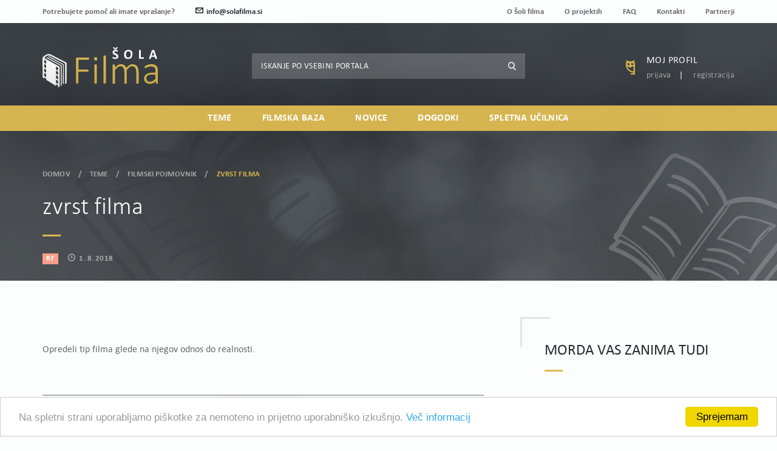

--- FILE ---
content_type: text/html; charset=UTF-8
request_url: http://www.solafilma.si/sl/objava/zvrst-filma
body_size: 5216
content:
<!DOCTYPE html><html lang="sl"><head> <meta charset="utf-8"> <meta http-equiv="X-UA-Compatible" content="IE=edge"> <meta name="viewport" content="width=device-width, initial-scale=1"> <meta http-equiv="Content-Language" content="sl"> <title>zvrst filma - Šola filma</title> <meta name="description" content="Opredeli tip filma glede na njegov odnos do realnosti."/> <meta name="author" content="Šola filma"/> <meta name="googlebot" content="all"/> <meta name="robots" content="noodp"/> <meta name="slurp" content="noydir"/> <meta name="revisit-after" content="1 days"/> <base href="http://www.solafilma.si/"> <link rel="canonical" href="http://www.solafilma.si/sl/objava/zvrst-filma"/> <!-- Open graph --> <meta property="og:type" content="website"/> <meta property="og:title" content="zvrst filma - Šola filma"/> <meta property="og:description" content="Opredeli tip filma glede na njegov odnos do realnosti."/> <meta property="og:url" content="http://www.solafilma.si/sl/objava/zvrst-filma"/> <!-- Apple --> <meta name="apple-mobile-web-app-capable" content="yes"> <link rel="apple-touch-icon" sizes="180x180" href="http://www.solafilma.si/dist/images/favicons/apple-touch-icon.png?v=9cb169978798375f7007224009866b80"> <link rel="icon" type="image/png" href="http://www.solafilma.si/dist/images/favicons/favicon-32x32.png?v=cd680591497c5a54cfd8cc025f6ad8ab" sizes="32x32"> <link rel="icon" type="image/png" href="http://www.solafilma.si/dist/images/favicons/favicon-16x16.png?v=07df2dacd8990487a21909bf5bfdc7e9" sizes="16x16"> <link rel="manifest" href="http://www.solafilma.si/dist/images/favicons/manifest.json?v=e9fdf18b865fb78767953639cf524701"> <link rel="mask-icon" href="http://www.solafilma.si/dist/images/favicons/safari-pinned-tab.svg?v=1cafef9b2280eb44bb7a17ffb20f4962" color="#2b2b33"> <meta name="theme-color" content="#deba51"> <!-- Twitter --> <meta name="twitter:card" content="http://www.solafilma.si/"/> <meta name="twitter:title" content="Prva stran"/> <meta name="twitter:description" content="Spletna platforma Šola filma je del projektov Filmska osnovna šola in Razumevanje filma. Namenjena je pedagogom, ki izvajajo filmsko vzgojne dejavnosti v osnovnih in srednjih šolah, in preostali zainteresirani javnosti."/> <!-- CSS --> <link href="http://www.solafilma.si/dist/css/style.css?v=4a8f4a91804ba0cf2eb1e9de4654a639" rel="stylesheet"/> <!--[if IE]> <link href="http://www.solafilma.si/dist/css/style-ie-only.css?v=2e4f9c63926be7425a87afcb76fcff8f" rel="stylesheet"/> <![endif]--></head><body><div id="app"> <div class="loader"></div> <div id="body-wrapper"> <component v-bind:is="modal_component"></component> <header> <div class="header-content"> <div class="header-content-top"> <div class="container"> <nav class="clearfix"> <ul> <li>Potrebujete pomoč ali imate vprašanje?</li> <li><a href="mailto:info@solafilma.si"><span class="icon-envelope2"></span>info@solafilma.si</a></li> </ul> <ul> <li><a href="http://www.solafilma.si/sl/o-soli-filma">O Šoli filma</a></li> <li><a href="http://www.solafilma.si/sl/o-projektih">O projektih</a></li> <li><a href="http://www.solafilma.si/sl/faq">FAQ</a></li> <li><a href="http://www.solafilma.si/sl/kontakti">Kontakti</a></li> <li><a href="http://www.solafilma.si/sl/partnerji">Partnerji</a></li> </ul> </nav> </div> </div> <div class="header-content-middle"> <div class="container"> <div class="row"> <div class="col-sm-6 col-md-3"> <a href="http://www.solafilma.si/sl" class="logo"> <img src="http://www.solafilma.si/dist/images/logo.svg?v=f8eb183ab76d88c56ed989171b68d199" class="img-responsive" alt="Šola filma" title="Šola filma"> </a> </div> <div class="col-md-6"> <div class="hidden-xs hidden-sm search"> <form action="http://www.solafilma.si/sl/rezultati-iskanja" method="get"> <div class="input-group"> <input type="text" placeholder="Iskanje po vsebini portala" name="keywords" value=""> <div class="input-group-btn"> <button type="submit" class="btn"><span class="icon-search5"></span></button> </div> </div> </form> </div> </div> <div class="col-sm-6 col-md-3"> <div class="hidden-xs user-widget"> <span class="icon-owl user-widget-icon"></span> <div class="user-widget-content"> <a href="http://www.solafilma.si/sl/moj-profil" class="user-widget-content-heading">Moj profil</a> <nav> <ul> <li><a href="http://www.solafilma.si/sl/prijava">Prijava</a></li> <li><a href="http://www.solafilma.si/sl/registracija">Registracija</a></li> </ul> </nav> </div> </div> </div> </div> </div> </div> <div class="header-content-bottom"> <div class="container"> <div class="visible-xs visible-sm header-content-bottom-mobile"> <ul> <li class="header-content-bottom-nav-btn-toggle"> <span class="icon-list5"></span> <small>Meni</small> </li> <li class="search"> <div class="search-btn-toggle"> <span class="icon-search5"></span> <small>Iskanje</small> </div> <div class="search-wrapper"> <form action="http://www.solafilma.si/sl/rezultati-iskanja" method="get"> <div class="input-group"> <input type="text" placeholder="Iskanje po vsebini portala" name="keywords" value=""> <div class="input-group-btn"> <button class="btn"><span class="icon-search5"></span> </button> </div> </div> </form> </div> </li> <li class="user-widget"> <span class="icon-owl user-widget-icon"></span> <small>Moj profil</small> <a href="http://www.solafilma.si/sl/moj-profil" class="more"></a> </li> </ul> </div> <nav> <span class="visible-xs visible-sm header-content-bottom-nav-btn-close">×</span> <ul> <li class="submenu-toggle "> <a href="http://www.solafilma.si/sl/teme">Teme <span class="visible-xs visible-sm icon-arrow-down8"></span></a> <div class="submenu"> <div class="submenu-content submenu-content-inline"> <div class="container"> <div class="submenu-content-inline-group"> <h5><a href="http://www.solafilma.si/sl/teme/filmska-vzgoja">Filmska vzgoja</a></h5> <nav> <ul> <li><a href="http://www.solafilma.si/sl/teme/filmska-vzgoja/pedagoska-gradiva">Pedagoška gradiva</a></li> <li><a href="http://www.solafilma.si/sl/teme/filmska-vzgoja/filmske-publikacije-podcasti">Filmske publikacije in podcasti</a></li> <li><a href="http://www.solafilma.si/sl/teme/filmska-vzgoja/spletne-filmske-platforme">Spletne filmske platforme</a></li> <li><a href="http://www.solafilma.si/sl/teme/filmska-vzgoja/priporocilni-seznami">Priporočilni seznami</a></li> <li><a href="http://www.solafilma.si/sl/teme/filmska-vzgoja/ucni-nacrti">Učni načrti in strategije</a></li> </ul> </nav> </div> <div class="submenu-content-inline-group"> <h5><a href="http://www.solafilma.si/sl/teme/prispevki-usposabljanja">Prispevki in usposabljanja</a></h5> <nav> <ul> <li><a href="http://www.solafilma.si/sl/teme/prispevki-usposabljanja/predstavitev-usposabljanj">Predstavitev usposabljanj</a></li> <li><a href="http://www.solafilma.si/sl/teme/prispevki-usposabljanja/prispevki-z-usposabljanj">Prispevki z usposabljanj</a></li> <li><a href="http://www.solafilma.si/sl/teme/prispevki-usposabljanja/predstavitev-sodelujocih">Predstavitev sodelujočih</a></li> </ul> </nav> </div> <div class="submenu-content-inline-group"> <h5><a href="http://www.solafilma.si/sl/teme/filmska-ustvarjalnost">Filmska ustvarjalnost</a></h5> </div> <div class="submenu-content-inline-group"> <h5>Učenci in dijaki o filmu <small>(v pripravi)</small></h5> </div> <div class="submenu-content-inline-group"> <h5><a href="http://www.solafilma.si/sl/teme/filmski-pojmovnik">Filmski pojmovnik</a></h5> </div> <div class="submenu-content-inline-group"> <h5><a href="http://www.solafilma.si/sl/teme/brskalnik-po-filmsko-vzgojnih-dejavnostih">Brskalnik po filmsko-vzgojnih dejavnostih</a></h5> </div> </div> </div> </div> </li> <li class=" "> <a href="http://www.solafilma.si/sl/filmska-baza">Filmska baza </a> </li> <li class=" "> <a href="http://www.solafilma.si/sl/novice">Novice </a> </li> <li class=" "> <a href="http://www.solafilma.si/sl/dogodki">Dogodki </a> </li> <li class=" "> <a href="http://www.solafilma.si/sl/spletna-ucilnica">Spletna učilnica </a> </li> </ul> </nav> </div> </div> </div> <div class="header-intro header-intro-article header-intro-article-rf header-intro-article-contractor"> <div class="header-intro-content"> <div class="container"> <div class="header-intro-content-caption"> <ol class="breadcrumb"> <li><a href="http://www.solafilma.si/sl">Domov</a></li> <li> <a href="sl/teme" title="Teme">Teme</a> </li> <li> <a href="sl/teme/filmski-pojmovnik" title="Filmski pojmovnik">Filmski pojmovnik</a> </li> <li class="active">zvrst filma</li> </ol> <h1>zvrst filma</h1> <div class="highlighted-info-group"> <small class="label">RF</small> <small class="article-date"><span class="icon-clock3"></span> 1. 8. 2018</small><!-- <small class="article-views"><span class="icon-book2"></span> <span--><!-- class="article-views-counter">--><!--</span>--><!-- </small>--><!-- --><!-- <small class="article-tags"><span class="icon-tag"></span> --><!--</small>--><!-- --> </div> </div> </div> </div> <div class="background-image background-image-fixed"> <div class="background-image-theme-icons"> <div class="background-image-theme-icon background-image-theme-icon-left"> <img src="http://www.solafilma.si/dist/images/icon-theme-notebook-bg-left.svg?v=3f88508a0c9bdcb5753beb783d8858ab" class="img-responsive" alt="" title=""> </div> <div class="background-image-theme-icon background-image-theme-icon-right"> <img src="http://www.solafilma.si/dist/images/icon-theme-notebook-bg-right.svg?v=6a754ef296a7cff4d35dce950e824640" class="img-responsive" alt="" title=""> </div> </div> <div class="background-image-holder" style="background-image:url('http://www.solafilma.si/dist/images/bg-intro-blurred-circles.png?v=94f36a0fe206ddab8031e944691f69ab')"> <img src="http://www.solafilma.si/dist/images/bg-intro-blurred-circles.png?v=94f36a0fe206ddab8031e944691f69ab" class="img-responsive" alt="" title=""> </div> </div></div> </header> <div id="content-wrapper"><div id="content-wrapper"> <section class="content-row"> <div class="container"> <div class="row row-large-padding row-responsive-padding"> <div class="col-md-8"> <div class="module article article-rf"> <article> <p>Opredeli tip filma glede na njegov odnos do realnosti.</p> </article> <div class="pager-nav"> <nav class="clearfix"> <a target="_self" href="http://www.solafilma.si/sl/objava/zunanjosti-polja" class="pager-nav-prev"><span class="icon-arrow-left10"></span> <span>Na prejšnjo objavo</span></a> <a target="_self" href="http://www.solafilma.si/sl/objava/zanri" class="pager-nav-next"><span>Na naslednjo objavo</span><span class="icon-uniE91B"></span></a> <div class="share-group"> <share-button url="http://www.solafilma.si/sl/objava/zvrst-filma"></share-button> </div> </nav> </div></div> </div> <div class="hidden-xs hidden-sm col-md-4"> <aside> <div class="module list list-articles list-articles-more"> <h3>Morda vas zanima tudi</h3> <div class="thumb thumb-rf"> <div class="thumb-caption"> <h4>eliptična montaža</h4> <div class="highlighted-info-group"> <small class="label">RF</small> <small class="article-attachment"><span class="icon-tag"></span> Filmski pojmovnik </small> </div> <p>Način montaže, ki izpu&scaron;ča dele dogajanja, pogosto z namenom, da gledalca preseneti ali mu zastavlja...</p> <a target="_self" href="http://www.solafilma.si/sl/objava/elipticna-montaza" class="read-more">Preberi več</a> </div> </div> <div class="thumb thumb-rf"> <div class="thumb-caption"> <h4>dramaturgija</h4> <div class="highlighted-info-group"> <small class="label">RF</small> <small class="article-attachment"><span class="icon-tag"></span> Filmski pojmovnik </small> </div> <p>Pri filmu pomeni celoto povezanih in ustrezno postavljenih dramskih elementov, ki so urejeni tako, da omogočajo...</p> <a target="_self" href="http://www.solafilma.si/sl/objava/dramaturgija" class="read-more">Preberi več</a> </div> </div> <div class="thumb thumb-rf"> <div class="thumb-caption"> <h4>sinhroni zvok</h4> <div class="highlighted-info-group"> <small class="label">RF</small> <small class="article-attachment"><span class="icon-tag"></span> Filmski pojmovnik </small> </div> <p>Zvok, ki je sočasen s premiki v sliki, kot npr. tedaj, ko se dialogi ujemajo s premikanjem ustnic.</p> <a target="_self" href="http://www.solafilma.si/sl/objava/sinhroni-zvok" class="read-more">Preberi več</a> </div> </div> </div> </aside> </div> </div> </div></section></div></div><footer> <section class="footer-content"> <div class="container"> <div class="footer-content-block"> <div class="row"> <div class="col-sm-4 col-md-3"> <a href="#" class="logo"> <img src="http://www.solafilma.si/dist/images/logo.svg?v=f8eb183ab76d88c56ed989171b68d199" class="img-responsive" alt="Šola filma" title="Šola filma"> </a> </div> <div class="col-sm-8 col-md-9"> <email-subscribe inline-template> <div class="newsletter"> <h5>Prijavi se na e-novice</h5> <form @submit.prevent="send" @keydown="form.errors.clear($event.target.name)"> <div class="input-group" v-if="!success"> <input type="email" placeholder="E-mail naslov" v-model="form.email"> <div class="input-group-btn"> <button class="btn" type="submit" v-bind:disabled="form.is_submitting || form.errors.any()"><span class="icon-envelope2"></span></button> </div> </div> <span class="error-label" v-if="form.errors.has('email')" v-text="form.errors.get('email')"></span> <span class="error-label" v-if="success">Hvala za vašo prijavo.</span> <div class="checkbox" v-if="!success"> <input type="checkbox" id="checkbox1" class="styled" v-model="form.agreement"> <label for="checkbox1">Strinjam se <a href="http://www.solafilma.si/sl/pravno-obvestilo" target="_blank">splošnimi pogoji</a> in želim prejemati e-novice Šola filma.</label> </div> <span class="error-label" v-if="form.errors.has('agreement')" v-text="form.errors.get('agreement')"></span> </form> </div> </email-subscribe> </div> </div> </div> <div class="footer-content-block"> <div class="row"> <div class="col-md-offset-2 col-md-8"> <nav> <ul> <li><a href="http://www.solafilma.si/sl/teme">Teme</a></li> <li><a href="http://www.solafilma.si/sl/filmska-baza">Filmska baza</a></li> <li><a href="http://www.solafilma.si/sl/novice">Novice</a></li> <li><a href="http://www.solafilma.si/sl/dogodki">Dogodki</a></li> <li><a href="http://www.solafilma.si/sl/spletna-ucilnica">Spletna učilnica</a></li> </ul> <ul> <li><a href="http://www.solafilma.si/sl/o-soli-filma">O Šoli filma</a></li> <li><a href="http://www.solafilma.si/sl/o-projektih">O projektih</a></li> <li><a href="http://www.solafilma.si/sl/faq">FAQ</a></li> <li><a href="http://www.solafilma.si/sl/kontakti">Kontakti</a></li> <li><a href="http://www.solafilma.si/sl/partnerji">Partnerji</a></li> <li><a href="http://www.solafilma.si/sl/prijava">Prijava</a></li> <li><a href="http://www.solafilma.si/sl/registracija">Registracija</a></li> </ul> </nav> </div> </div> </div> <div class="footer-content-block"> <div class="partners"> <p><b><i>Naložbo sofinancira Evropska unija iz Evropskega socialnega sklada in Republika Slovenija.</i></b></p> <a href="http://www.mk.gov.si/" target="_blank" rel="noreferrer noopenet" class="partners-logo"> <img src="http://www.solafilma.si/upload/filemanager/logotipi-v-nogi/logo_partner_img1.png" class="img-responsive" alt=""> </a> <a href="http://ec.europa.eu/esf/home.jsp?langId=sl" target="_blank" rel="noreferrer noopenet" class="partners-logo"> <img src="http://www.solafilma.si/upload/filemanager/logotipi-v-nogi/logo_partner_img2.png" class="img-responsive" alt=""> </a> <a href="http://www.kinoteka.si/si/463/443/Razumevanje_filma.aspx" target="_blank" rel="noreferrer noopenet" class="partners-logo"> <img src="http://www.solafilma.si/upload/filemanager/logotipi-v-nogi/logo_partner_img3.png" class="img-responsive" alt=""> </a> <a href="http://artkinomreza.si/" target="_blank" rel="noreferrer noopenet" class="partners-logo"> <img src="http://www.solafilma.si/upload/filemanager/logotipi-v-nogi/logo_partner_img4.png" class="img-responsive" alt=""> </a> </div> </div> </div> </section> <section class="footer-copyright"> <div class="container"> <div class="footer-copyright-content"> <small>© 2025 ŠOLA FILMA. Vse pravice pridržane.</small> <nav> <ul> <li><a href="http://www.solafilma.si/sl/pravno-obvestilo">Pravno obvestilo</a></li> <li><a href="http://www.solafilma.si/sl/politika-uporabe-piskotkov">Politika uporabe piškotkov</a></li> <li><a href="https://www.prelom.si" target="_blank">Izdelava: Prelom d.o.o.</a></li> </ul> </nav> </div> <small class="btn-scroll btn-scroll-up"><span class="icon-arrow-up9"></span></small> </div> </section> <div class="background-image background-image-fixed"> <div class="background-image-holder" style="background-image:url('http://www.solafilma.si/dist/images/bg-blurred-circles.png?v=2d7cb6b82d4536428388dae41a148ed8')"> <img src="http://www.solafilma.si/dist/images/bg-blurred-circles.png?v=2d7cb6b82d4536428388dae41a148ed8" class="img-responsive" alt=""> </div> </div></footer></div></div><!-- Custom Scripts --><script> var app_data = { site_url: 'http://www.solafilma.si/', urls: JSON.parse('{"homepage":"http:\/\/www.solafilma.si\/sl","error_404":"http:\/\/www.solafilma.si\/sl\/stran-ne-obstaja","content":"http:\/\/www.solafilma.si\/sl\/spletna-ucilnica","contact":"http:\/\/www.solafilma.si\/sl\/kontakti","cookies":"http:\/\/www.solafilma.si\/sl\/politika-uporabe-piskotkov","legal_agreemenet":"http:\/\/www.solafilma.si\/sl\/pravno-obvestilo","info":"http:\/\/www.solafilma.si\/sl\/splosne-informacije","register":"http:\/\/www.solafilma.si\/sl\/registracija","register_success":"http:\/\/www.solafilma.si\/sl\/registracija\/registracija-uspesna","login":"http:\/\/www.solafilma.si\/sl\/prijava","forgotten_password":"http:\/\/www.solafilma.si\/sl\/moj-profil\/pozabljeno-geslo","reset_password":"http:\/\/www.solafilma.si\/sl\/moj-profil\/ponastavitev-gesla","confirm_email":"http:\/\/www.solafilma.si\/sl\/moj-profil\/potrditev-e-mail-naslova","my_profile":"http:\/\/www.solafilma.si\/sl\/moj-profil","theme_page":"http:\/\/www.solafilma.si\/sl\/teme","post":"http:\/\/www.solafilma.si\/sl\/objava","search_results":"http:\/\/www.solafilma.si\/sl\/rezultati-iskanja","news":"http:\/\/www.solafilma.si\/sl\/novice","films":"http:\/\/www.solafilma.si\/sl\/filmska-baza","forum":"http:\/\/www.solafilma.si\/sl\/forum","forum_category":"http:\/\/www.solafilma.si\/sl\/forum\/forum-projekta-filmska-osnovna-sola\/strokovna-usposabljanja","forum_topic":"http:\/\/www.solafilma.si\/sl\/forum\/tema","forum_new_topic":"http:\/\/www.solafilma.si\/sl\/forum\/nova-tema","forum_search":"http:\/\/www.solafilma.si\/sl\/forum\/rezultati-iskanja","calendar":"http:\/\/www.solafilma.si\/sl\/dogodki","pedagogical":"http:\/\/www.solafilma.si\/sl\/teme\/filmska-vzgoja\/pedagoska-gradiva","predstavitev_usposabljanj":"http:\/\/www.solafilma.si\/sl\/teme\/prispevki-usposabljanja\/predstavitev-usposabljanj\/solsko-leto-201819\/seminarji","literature":"http:\/\/www.solafilma.si\/sl\/teme\/filmska-vzgoja\/priporocilni-seznami\/literatura","newsletter_signup_success":"http:\/\/www.solafilma.si\/sl\/hvala-za-prijavo"}'), translations: JSON.parse('[]'), lang_urls: { sl: 'http://www.solafilma.si/sl/objava/zvrst-filma' }, lang: 'sl' };</script><script src="http://www.solafilma.si/dist/js/all.js?v=8557d6813f79e85cf5fc7c99607a44a2"></script><!-- Begin Cookie Consent plugin by Silktide - http://silktide.com/cookieconsent --><script type="text/javascript"> window.cookieconsent_options = { "message": "Na spletni strani uporabljamo piškotke za nemoteno in prijetno uporabniško izkušnjo.", "dismiss": "Sprejemam", "learnMore": "Več informacij", "link": "sl/politika-uporabe-piskotkov", "theme": "light-bottom" };</script><script type="text/javascript" src="//cdnjs.cloudflare.com/ajax/libs/cookieconsent2/1.0.10/cookieconsent.min.js"></script><!-- End Cookie Consent plugin --><!-- Global site tag (gtag.js) - Google Analytics --><script async src="https://www.googletagmanager.com/gtag/js?id=UA-111635554-1"></script><script> window.dataLayer = window.dataLayer || []; function gtag() { dataLayer.push(arguments); } gtag('js', new Date()); gtag('config', 'UA-111635554-1');</script></body></html>

--- FILE ---
content_type: text/html; charset=UTF-8
request_url: http://www.solafilma.si/views/modals/modal_share.php
body_size: 616
content:
<a href="#" v-bind:class="['btn btn-small btn-yellow article-share ' + class_name]" @click.prevent="show"><span class="icon-share2"></span> Deli</a>
<!-- Modal Share -->
<div class="modal fade" id="shareModal" role="dialog">
    <div class="modal-dialog">
        <div class="modal-content">
            <div class="modal-header">
                <button type="button" class="close" data-dismiss="modal">&times;</button>
                <h4 class="modal-title">Deli s prijatelji</h4>
            </div>
            <div class="modal-body">
                <p style="opacity:1">Izberite socialno omrežje, preko katerega želite deliti vsebino.</p>

                <nav class="social">
                    <ul>
                        <!-- Facebook -->
                        <li>
                            <a v-bind:href="'https://www.facebook.com/sharer/sharer.php?u=' + url" @click="open('https://www.facebook.com/sharer/sharer.php?u=' + url)" target="_blank">
                                <span class="icon-facebook5"></span>
                            </a>
                        </li>

                        <!-- Twitter -->
                        <li>
                            <a v-bind:href="'https://twitter.com/intent/tweet?text=' + url" @click="open('https://twitter.com/intent/tweet?text=' + url)" target="_blank">
                                <span class="icon-twitter"></span>
                            </a>
                        </li>

                        <!-- Google Plus -->
                        <li>
                            <a v-bind:href="'https://plus.google.com/share?url=' + url" @click="open('https://plus.google.com/share?url=' + url)" target="_blank">
                                <span class="icon-googleplus"></span>
                            </a>
                        </li>

                        <!-- LinkedIn -->
                        <li>
                            <a v-bind:href="'http://www.linkedin.com/shareArticle?mini=true&amp;url=' + url" @click="open('http://www.linkedin.com/shareArticle?mini=true&amp;url=' + url)" target="_blank">
                                <span class="icon-linkedin"></span>
                            </a>
                        </li>
                    </ul>
                </nav>
            </div>
        </div>
    </div>
</div>

--- FILE ---
content_type: text/css
request_url: http://www.solafilma.si/dist/css/style.css?v=4a8f4a91804ba0cf2eb1e9de4654a639
body_size: 72688
content:
/*! lightslider - v1.1.6 - 2016-10-25
* https://github.com/sachinchoolur/lightslider
* Copyright (c) 2016 Sachin N; Licensed MIT */ /*! lightslider - v1.1.3 - 2015-04-14
* https://github.com/sachinchoolur/lightslider
* Copyright (c) 2015 Sachin N; Licensed MIT */
.lSSlideOuter .lSPager.lSGallery:after,
.lSSlideWrapper > .lightSlider:after {
  clear: both;
}
.lSSlideOuter,
.lSSlideOuter .lSPager.lSGallery {
  -webkit-touch-callout: none;
  -webkit-user-select: none;
  -khtml-user-select: none;
  overflow: hidden;
}
.lSSlideOuter {
  -moz-user-select: none;
  -ms-user-select: none;
  user-select: none;
}
.lightSlider:after,
.lightSlider:before {
  content: " ";
  display: table;
}
.lightSlider {
  overflow: hidden;
  margin: 0;
}
.lSSlideWrapper {
  max-width: 100%;
  overflow: hidden;
  position: relative;
}
.lSSlideWrapper .lSSlide {
  -webkit-transform: translate(0, 0);
  -ms-transform: translate(0, 0);
  transform: translate(0, 0);
  -webkit-transition: all 1s;
  -webkit-transition-property: -webkit-transform, height;
  -moz-transition-property: -moz-transform, height;
  transition-property: transform, height;
  -webkit-transition-duration: inherit !important;
  transition-duration: inherit !important;
  -webkit-transition-timing-function: inherit !important;
  transition-timing-function: inherit !important;
}
.lSSlideWrapper .lSFade {
  position: relative;
}
.lSSlideWrapper .lSFade > * {
  position: absolute !important;
  top: 0;
  left: 0;
  z-index: 9;
  margin-right: 0;
  width: 100%;
}
.lSSlideWrapper.usingCss .lSFade > * {
  opacity: 0;
  -webkit-transition-delay: 0s;
  transition-delay: 0s;
  -webkit-transition-duration: inherit !important;
  transition-duration: inherit !important;
  -webkit-transition-property: opacity;
  transition-property: opacity;
  -webkit-transition-timing-function: inherit !important;
  transition-timing-function: inherit !important;
}
.lSSlideWrapper .lSFade > .active {
  z-index: 10;
}
.lSSlideWrapper.usingCss .lSFade > .active {
  opacity: 1;
}
.lSSlideOuter .lSPager.lSpg {
  margin: 10px 0 0;
  padding: 0;
  text-align: center;
}
.lSSlideOuter .lSPager.lSpg > li {
  cursor: pointer;
  display: inline-block;
  padding: 0 5px;
}
.lSSlideOuter .lSPager.lSpg > li a {
  background-color: #222;
  border-radius: 30px;
  display: inline-block;
  height: 8px;
  overflow: hidden;
  text-indent: -999em;
  width: 8px;
  position: relative;
  z-index: 99;
  -webkit-transition: all 0.5s linear 0s;
  transition: all 0.5s linear 0s;
}
.lSSlideOuter .lSPager.lSpg > li.active a,
.lSSlideOuter .lSPager.lSpg > li:hover a {
  background-color: #428bca;
}
.lSSlideOuter .media {
  opacity: 0.8;
}
.lSSlideOuter .media.active {
  opacity: 1;
}
.lSSlideOuter .lSPager.lSGallery {
  list-style: none;
  padding-left: 0;
  margin: 0;
  transform: translate3d(0, 0, 0);
  -moz-transform: translate3d(0, 0, 0);
  -ms-transform: translate3d(0, 0, 0);
  -webkit-transform: translate3d(0, 0, 0);
  -o-transform: translate3d(0, 0, 0);
  -webkit-transition-property: -webkit-transform;
  -moz-transition-property: -moz-transform;
  -moz-user-select: none;
  -ms-user-select: none;
  user-select: none;
}
.lSSlideOuter .lSPager.lSGallery li {
  overflow: hidden;
  -webkit-transition: border-radius 0.12s linear 0s 0.35s linear 0s;
  transition: border-radius 0.12s linear 0s 0.35s linear 0s;
}
.lSSlideOuter .lSPager.lSGallery li.active,
.lSSlideOuter .lSPager.lSGallery li:hover {
  border-radius: 5px;
}
.lSSlideOuter .lSPager.lSGallery img {
  display: block;
  height: auto;
  max-width: 100%;
}
.lSSlideOuter .lSPager.lSGallery:after,
.lSSlideOuter .lSPager.lSGallery:before {
  content: " ";
  display: table;
}
.lSAction > a {
  width: 32px;
  display: block;
  top: 50%;
  height: 32px;
  background-image: url(../img/controls.png);
  cursor: pointer;
  position: absolute;
  z-index: 99;
  margin-top: -16px;
  opacity: 0.5;
  -webkit-transition: opacity 0.35s linear 0s;
  transition: opacity 0.35s linear 0s;
}
.lSAction > a:hover {
  opacity: 1;
}
.lSAction > .lSPrev {
  background-position: 0 0;
  left: 10px;
}
.lSAction > .lSNext {
  background-position: -32px 0;
  right: 10px;
}
.lSAction > a.disabled {
  pointer-events: none;
}
.cS-hidden {
  height: 1px;
  opacity: 0;
  filter: alpha(opacity=0);
  overflow: hidden;
}
.lSSlideOuter.vertical {
  position: relative;
}
.lSSlideOuter.vertical.noPager {
  padding-right: 0 !important;
}
.lSSlideOuter.vertical .lSGallery {
  position: absolute !important;
  right: 0;
  top: 0;
}
.lSSlideOuter.vertical .lightSlider > * {
  width: 100% !important;
  max-width: none !important;
}
.lSSlideOuter.vertical .lSAction > a {
  left: 50%;
  margin-left: -14px;
  margin-top: 0;
}
.lSSlideOuter.vertical .lSAction > .lSNext {
  background-position: 31px -31px;
  bottom: 10px;
  top: auto;
}
.lSSlideOuter.vertical .lSAction > .lSPrev {
  background-position: 0 -31px;
  bottom: auto;
  top: 10px;
}
.lSSlideOuter.lSrtl {
  direction: rtl;
}
.lSSlideOuter .lSPager,
.lSSlideOuter .lightSlider {
  padding-left: 0;
  list-style: none;
}
.lSSlideOuter.lSrtl .lSPager,
.lSSlideOuter.lSrtl .lightSlider {
  padding-right: 0;
}
.lSSlideOuter .lSGallery li,
.lSSlideOuter .lightSlider > * {
  float: left;
}
.lSSlideOuter.lSrtl .lSGallery li,
.lSSlideOuter.lSrtl .lightSlider > * {
  float: right !important;
}
@-webkit-keyframes rightEnd {
  0%,
  100% {
    left: 0;
  }
  50% {
    left: -15px;
  }
}
@keyframes rightEnd {
  0%,
  100% {
    left: 0;
  }
  50% {
    left: -15px;
  }
}
@-webkit-keyframes topEnd {
  0%,
  100% {
    top: 0;
  }
  50% {
    top: -15px;
  }
}
@keyframes topEnd {
  0%,
  100% {
    top: 0;
  }
  50% {
    top: -15px;
  }
}
@-webkit-keyframes leftEnd {
  0%,
  100% {
    left: 0;
  }
  50% {
    left: 15px;
  }
}
@keyframes leftEnd {
  0%,
  100% {
    left: 0;
  }
  50% {
    left: 15px;
  }
}
@-webkit-keyframes bottomEnd {
  0%,
  100% {
    bottom: 0;
  }
  50% {
    bottom: -15px;
  }
}
@keyframes bottomEnd {
  0%,
  100% {
    bottom: 0;
  }
  50% {
    bottom: -15px;
  }
}
.lSSlideOuter .rightEnd {
  -webkit-animation: rightEnd 0.3s;
  animation: rightEnd 0.3s;
  position: relative;
}
.lSSlideOuter .leftEnd {
  -webkit-animation: leftEnd 0.3s;
  animation: leftEnd 0.3s;
  position: relative;
}
.lSSlideOuter.vertical .rightEnd {
  -webkit-animation: topEnd 0.3s;
  animation: topEnd 0.3s;
  position: relative;
}
.lSSlideOuter.vertical .leftEnd {
  -webkit-animation: bottomEnd 0.3s;
  animation: bottomEnd 0.3s;
  position: relative;
}
.lSSlideOuter.lSrtl .rightEnd {
  -webkit-animation: leftEnd 0.3s;
  animation: leftEnd 0.3s;
  position: relative;
}
.lSSlideOuter.lSrtl .leftEnd {
  -webkit-animation: rightEnd 0.3s;
  animation: rightEnd 0.3s;
  position: relative;
}
.lightSlider.lsGrab > * {
  cursor: -webkit-grab;
  cursor: -moz-grab;
  cursor: -o-grab;
  cursor: -ms-grab;
  cursor: grab;
}
.lightSlider.lsGrabbing > * {
  cursor: move;
  cursor: -webkit-grabbing;
  cursor: -moz-grabbing;
  cursor: -o-grabbing;
  cursor: -ms-grabbing;
  cursor: grabbing;
}
@charset "UTF-8";
.fancybox-infobar,
.fancybox-slide .fancybox-image-wrap {
  -webkit-user-select: none;
  -moz-user-select: none;
  -ms-user-select: none;
}
.fancybox-container,
.fancybox-infobar,
.fancybox-thumbs,
.fancybox-thumbs > ul > li {
  -webkit-tap-highlight-color: transparent;
}
body.fancybox-active {
  overflow: hidden;
}
.fancybox-outer,
.fancybox-thumbs {
  -webkit-overflow-scrolling: touch;
}
body.fancybox-iosfix {
  position: fixed;
  left: 0;
  right: 0;
}
.fancybox-is-hidden {
  position: absolute;
  top: -9999px;
  left: -9999px;
  visibility: hidden;
}
.fancybox-container {
  position: fixed;
  top: 0;
  left: 0;
  width: 100%;
  height: 100%;
  z-index: 99992;
  -webkit-backface-visibility: hidden;
  backface-visibility: hidden;
  -webkit-transform: translateZ(0);
  transform: translateZ(0);
  font-family: -apple-system, BlinkMacSystemFont, "Segoe UI", Roboto,
    "Helvetica Neue", Arial, sans-serif, "Apple Color Emoji", "Segoe UI Emoji",
    "Segoe UI Symbol";
}
.fancybox-bg,
.fancybox-inner,
.fancybox-outer,
.fancybox-stage {
  position: absolute;
  top: 0;
  right: 0;
  bottom: 0;
  left: 0;
}
.fancybox-outer {
  overflow-y: auto;
}
.fancybox-bg {
  background: #1e1e1e;
  opacity: 0;
  transition-duration: inherit;
  transition-property: opacity;
  transition-timing-function: cubic-bezier(0.47, 0, 0.74, 0.71);
}
.fancybox-is-open .fancybox-bg {
  opacity: 0.87;
  transition-timing-function: cubic-bezier(0.22, 0.61, 0.36, 1);
}
.fancybox-caption-wrap,
.fancybox-infobar,
.fancybox-toolbar {
  position: absolute;
  direction: ltr;
  z-index: 99997;
  opacity: 0;
  visibility: hidden;
  transition: opacity 0.25s, visibility 0s linear 0.25s;
  box-sizing: border-box;
}
.fancybox-show-caption .fancybox-caption-wrap,
.fancybox-show-infobar .fancybox-infobar,
.fancybox-show-toolbar .fancybox-toolbar {
  opacity: 1;
  visibility: visible;
  transition: opacity 0.25s, visibility 0s;
}
.fancybox-infobar {
  top: 0;
  left: 0;
  font-size: 13px;
  padding: 0 10px;
  height: 44px;
  min-width: 44px;
  line-height: 44px;
  color: #ccc;
  text-align: center;
  pointer-events: none;
  user-select: none;
  -webkit-touch-callout: none;
  -webkit-font-smoothing: subpixel-antialiased;
  mix-blend-mode: exclusion;
}
.fancybox-toolbar {
  top: 0;
  right: 0;
  margin: 0;
  padding: 0;
}
.fancybox-stage {
  overflow: hidden;
  direction: ltr;
  z-index: 99994;
  -webkit-transform: translate3d(0, 0, 0);
}
.fancybox-is-closing .fancybox-stage {
  overflow: visible;
}
.fancybox-slide {
  position: absolute;
  top: 0;
  left: 0;
  width: 100%;
  height: 100%;
  margin: 0;
  padding: 0;
  overflow: auto;
  outline: 0;
  white-space: normal;
  box-sizing: border-box;
  text-align: center;
  z-index: 99994;
  -webkit-overflow-scrolling: touch;
  display: none;
  -webkit-backface-visibility: hidden;
  backface-visibility: hidden;
  transition-property: opacity, -webkit-transform;
  transition-property: transform, opacity;
  transition-property: transform, opacity, -webkit-transform;
}
.fancybox-slide::before {
  content: "";
  display: inline-block;
  vertical-align: middle;
  height: 100%;
  width: 0;
}
.fancybox-is-sliding .fancybox-slide,
.fancybox-slide--current,
.fancybox-slide--next,
.fancybox-slide--previous {
  display: block;
}
.fancybox-slide--image {
  overflow: visible;
}
.fancybox-slide--image::before {
  display: none;
}
.fancybox-slide--video .fancybox-content,
.fancybox-slide--video iframe {
  background: #000;
}
.fancybox-slide--map .fancybox-content,
.fancybox-slide--map iframe {
  background: #e5e3df;
}
.fancybox-slide--next {
  z-index: 99995;
}
.fancybox-slide > * {
  display: inline-block;
  position: relative;
  padding: 24px;
  margin: 44px 0;
  border-width: 0;
  vertical-align: middle;
  text-align: left;
  background-color: #fff;
  overflow: auto;
  box-sizing: border-box;
}
.fancybox-button--pause svg path:nth-child(1),
.fancybox-button--play svg path:nth-child(2),
.fancybox-navigation,
.fancybox-slide > base,
.fancybox-slide > link,
.fancybox-slide > meta,
.fancybox-slide > script,
.fancybox-slide > style,
.fancybox-slide > title {
  display: none;
}
.fancybox-slide .fancybox-image-wrap {
  position: absolute;
  top: 0;
  left: 0;
  margin: 0;
  padding: 0;
  border: 0;
  z-index: 99995;
  background: no-repeat;
  cursor: default;
  overflow: visible;
  -webkit-transform-origin: top left;
  -ms-transform-origin: top left;
  transform-origin: top left;
  background-size: 100% 100%;
  -webkit-backface-visibility: hidden;
  backface-visibility: hidden;
  user-select: none;
  transition-property: opacity, -webkit-transform;
  transition-property: transform, opacity;
  transition-property: transform, opacity, -webkit-transform;
}
.fancybox-image,
.fancybox-share_button,
.fancybox-spaceball {
  -webkit-user-select: none;
  -moz-user-select: none;
  -ms-user-select: none;
}
.fancybox-can-zoomOut .fancybox-image-wrap {
  cursor: -webkit-zoom-out;
  cursor: zoom-out;
}
.fancybox-can-zoomIn .fancybox-image-wrap {
  cursor: -webkit-zoom-in;
  cursor: zoom-in;
}
.fancybox-can-drag .fancybox-image-wrap {
  cursor: -webkit-grab;
  cursor: grab;
}
.fancybox-is-dragging .fancybox-image-wrap {
  cursor: -webkit-grabbing;
  cursor: grabbing;
}
.fancybox-image,
.fancybox-spaceball {
  position: absolute;
  top: 0;
  left: 0;
  width: 100%;
  height: 100%;
  margin: 0;
  padding: 0;
  border: 0;
  max-width: none;
  max-height: none;
  user-select: none;
}
.fancybox-spaceball {
  z-index: 1;
}
.fancybox-slide--iframe .fancybox-content {
  padding: 0;
  width: 80%;
  height: 80%;
  max-width: calc(100% - 100px);
  max-height: calc(100% - 88px);
  overflow: visible;
  background: #fff;
}
.fancybox-error,
.fancybox-iframe {
  width: 100%;
  background: #fff;
  margin: 0;
}
.fancybox-iframe {
  display: block;
  padding: 0;
  border: 0;
  height: 100%;
}
.fancybox-error {
  padding: 40px;
  max-width: 380px;
  cursor: default;
}
.fancybox-error p {
  margin: 0;
  padding: 0;
  color: #444;
  font-size: 16px;
  line-height: 20px;
}
.fancybox-button {
  box-sizing: border-box;
  display: inline-block;
  vertical-align: top;
  width: 44px;
  height: 44px;
  margin: 0;
  padding: 10px;
  border: 0;
  border-radius: 0;
  background: rgba(30, 30, 30, 0.6);
  transition: color 0.3s ease;
  cursor: pointer;
  outline: 0;
}
.fancybox-button,
.fancybox-button:link,
.fancybox-button:visited {
  color: #ccc;
}
.fancybox-button:focus,
.fancybox-button:hover {
  color: #fff;
}
.fancybox-button[disabled] {
  color: #ccc;
  cursor: default;
  opacity: 0.6;
}
.fancybox-button svg {
  display: block;
  position: relative;
  overflow: visible;
  shape-rendering: geometricPrecision;
}
.fancybox-button svg path {
  fill: currentColor;
  stroke: currentColor;
  stroke-linejoin: round;
  stroke-width: 3;
}
.fancybox-button--share svg path {
  stroke-width: 1;
}
.fancybox-button--zoom svg path {
  fill: transparent;
}
.fancybox-show-nav .fancybox-navigation {
  display: block;
}
.fancybox-navigation button {
  position: absolute;
  top: 50%;
  margin: -50px 0 0;
  z-index: 99997;
  background: 0 0;
  width: 60px;
  height: 100px;
  padding: 17px;
}
.fancybox-navigation button:before {
  content: "";
  position: absolute;
  top: 30px;
  right: 10px;
  width: 40px;
  height: 40px;
  background: rgba(30, 30, 30, 0.6);
}
.fancybox-navigation .fancybox-button--arrow_left {
  left: 0;
}
.fancybox-navigation .fancybox-button--arrow_right {
  right: 0;
}
.fancybox-close-small {
  position: absolute;
  top: 0;
  right: 0;
  width: 44px;
  height: 44px;
  padding: 0;
  margin: 0;
  border: 0;
  border-radius: 0;
  background: 0 0;
  z-index: 10;
  cursor: pointer;
}
.fancybox-close-small:after {
  content: "×";
  position: absolute;
  top: 5px;
  right: 5px;
  width: 30px;
  height: 30px;
  font: 20px/30px Arial, "Helvetica Neue", Helvetica, sans-serif;
  color: #888;
  font-weight: 300;
  text-align: center;
  border-radius: 50%;
  border-width: 0;
  background-color: transparent;
  transition: background-color 0.25s;
  box-sizing: border-box;
  z-index: 2;
}
.fancybox-close-small:focus {
  outline: 0;
}
.fancybox-close-small:focus:after {
  outline: #888 dotted 1px;
}
.fancybox-close-small:hover:after {
  color: #555;
  background: #eee;
}
.fancybox-slide--iframe .fancybox-close-small,
.fancybox-slide--image .fancybox-close-small {
  top: 0;
  right: -44px;
}
.fancybox-slide--iframe .fancybox-close-small:after,
.fancybox-slide--image .fancybox-close-small:after {
  font-size: 35px;
  color: #aaa;
}
.fancybox-slide--iframe .fancybox-close-small:hover:after,
.fancybox-slide--image .fancybox-close-small:hover:after {
  color: #fff;
  background: 0 0;
}
.fancybox-is-scaling .fancybox-close-small,
.fancybox-is-zoomable.fancybox-can-drag .fancybox-close-small {
  display: none;
}
.fancybox-caption-wrap {
  bottom: 0;
  left: 0;
  right: 0;
  padding: 60px 2vw 0;
  background: linear-gradient(
    to bottom,
    transparent 0,
    rgba(0, 0, 0, 0.1) 20%,
    rgba(0, 0, 0, 0.2) 40%,
    rgba(0, 0, 0, 0.6) 80%,
    rgba(0, 0, 0, 0.8) 100%
  );
  pointer-events: none;
}
.fancybox-caption {
  padding: 30px 0;
  border-top: 1px solid rgba(255, 255, 255, 0.4);
  font-size: 14px;
  color: #fff;
  line-height: 20px;
  -webkit-text-size-adjust: none;
}
.fancybox-caption a,
.fancybox-caption button,
.fancybox-caption select {
  pointer-events: all;
  position: relative;
}
.fancybox-caption a {
  color: #fff;
  text-decoration: underline;
}
.fancybox-slide > .fancybox-loading {
  border: 6px solid rgba(100, 100, 100, 0.4);
  border-top: 6px solid rgba(255, 255, 255, 0.6);
  border-radius: 100%;
  height: 50px;
  width: 50px;
  -webkit-animation: fancybox-rotate 0.8s infinite linear;
  animation: fancybox-rotate 0.8s infinite linear;
  background: 0 0;
  position: absolute;
  top: 50%;
  left: 50%;
  margin-top: -30px;
  margin-left: -30px;
  z-index: 99999;
}
@-webkit-keyframes fancybox-rotate {
  from {
    -webkit-transform: rotate(0);
    transform: rotate(0);
  }
  to {
    -webkit-transform: rotate(359deg);
    transform: rotate(359deg);
  }
}
@keyframes fancybox-rotate {
  from {
    -webkit-transform: rotate(0);
    transform: rotate(0);
  }
  to {
    -webkit-transform: rotate(359deg);
    transform: rotate(359deg);
  }
}
.fancybox-animated {
  transition-timing-function: cubic-bezier(0, 0, 0.25, 1);
}
.fancybox-fx-slide.fancybox-slide--previous {
  -webkit-transform: translate3d(-100%, 0, 0);
  transform: translate3d(-100%, 0, 0);
  opacity: 0;
}
.fancybox-fx-slide.fancybox-slide--next {
  -webkit-transform: translate3d(100%, 0, 0);
  transform: translate3d(100%, 0, 0);
  opacity: 0;
}
.fancybox-fx-slide.fancybox-slide--current {
  -webkit-transform: translate3d(0, 0, 0);
  transform: translate3d(0, 0, 0);
  opacity: 1;
}
.fancybox-fx-fade.fancybox-slide--next,
.fancybox-fx-fade.fancybox-slide--previous {
  opacity: 0;
  transition-timing-function: cubic-bezier(0.19, 1, 0.22, 1);
}
.fancybox-fx-fade.fancybox-slide--current {
  opacity: 1;
}
.fancybox-fx-zoom-in-out.fancybox-slide--previous {
  -webkit-transform: scale3d(1.5, 1.5, 1.5);
  transform: scale3d(1.5, 1.5, 1.5);
  opacity: 0;
}
.fancybox-fx-zoom-in-out.fancybox-slide--next {
  -webkit-transform: scale3d(0.5, 0.5, 0.5);
  transform: scale3d(0.5, 0.5, 0.5);
  opacity: 0;
}
.fancybox-fx-zoom-in-out.fancybox-slide--current {
  -webkit-transform: scale3d(1, 1, 1);
  transform: scale3d(1, 1, 1);
  opacity: 1;
}
.fancybox-fx-rotate.fancybox-slide--previous {
  -webkit-transform: rotate(-360deg);
  -ms-transform: rotate(-360deg);
  transform: rotate(-360deg);
  opacity: 0;
}
.fancybox-fx-rotate.fancybox-slide--next {
  -webkit-transform: rotate(360deg);
  -ms-transform: rotate(360deg);
  transform: rotate(360deg);
  opacity: 0;
}
.fancybox-fx-rotate.fancybox-slide--current {
  -webkit-transform: rotate(0);
  -ms-transform: rotate(0);
  transform: rotate(0);
  opacity: 1;
}
.fancybox-fx-circular.fancybox-slide--previous {
  -webkit-transform: scale3d(0, 0, 0) translate3d(-100%, 0, 0);
  transform: scale3d(0, 0, 0) translate3d(-100%, 0, 0);
  opacity: 0;
}
.fancybox-fx-circular.fancybox-slide--next {
  -webkit-transform: scale3d(0, 0, 0) translate3d(100%, 0, 0);
  transform: scale3d(0, 0, 0) translate3d(100%, 0, 0);
  opacity: 0;
}
.fancybox-fx-circular.fancybox-slide--current {
  -webkit-transform: scale3d(1, 1, 1) translate3d(0, 0, 0);
  transform: scale3d(1, 1, 1) translate3d(0, 0, 0);
  opacity: 1;
}
.fancybox-fx-tube.fancybox-slide--previous {
  -webkit-transform: translate3d(-100%, 0, 0) scale(0.1) skew(-10deg);
  transform: translate3d(-100%, 0, 0) scale(0.1) skew(-10deg);
}
.fancybox-fx-tube.fancybox-slide--next {
  -webkit-transform: translate3d(100%, 0, 0) scale(0.1) skew(10deg);
  transform: translate3d(100%, 0, 0) scale(0.1) skew(10deg);
}
.fancybox-fx-tube.fancybox-slide--current {
  -webkit-transform: translate3d(0, 0, 0) scale(1);
  transform: translate3d(0, 0, 0) scale(1);
}
.fancybox-share {
  padding: 30px;
  border-radius: 3px;
  background: #f4f4f4;
  max-width: 90%;
}
.fancybox-share h1 {
  color: #222;
  margin: 0 0 20px;
  font-size: 33px;
  font-weight: 700;
  text-align: center;
}
.fancybox-share p {
  margin: 0;
  padding: 0;
  text-align: center;
}
.fancybox-share p:first-of-type {
  margin-right: -10px;
}
.fancybox-share_button {
  display: inline-block;
  text-decoration: none;
  margin: 0 10px 10px 0;
  padding: 10px 20px;
  border: 0;
  border-radius: 3px;
  box-shadow: 0 2px 2px 0 rgba(0, 0, 0, 0.16);
  background: #fff;
  white-space: nowrap;
  font-size: 16px;
  line-height: 23px;
  user-select: none;
  min-width: 140px;
  color: #707070;
  transition: all 0.2s;
}
.fancybox-share_button:focus,
.fancybox-share_button:hover {
  text-decoration: none;
  color: #333;
  box-shadow: 0 2px 2px 0 rgba(0, 0, 0, 0.3);
}
.fancybox-share_button svg {
  margin-right: 5px;
  width: 20px;
  height: 20px;
  vertical-align: text-bottom;
}
.fancybox-share input {
  box-sizing: border-box;
  width: 100%;
  margin: 5px 0 0;
  padding: 10px 15px;
  border: 1px solid #d7d7d7;
  border-radius: 3px;
  background: #ebebeb;
  color: #5d5b5b;
  font-size: 14px;
  outline: 0;
}
.fancybox-thumbs {
  display: none;
  position: absolute;
  top: 0;
  bottom: 0;
  right: 0;
  width: 212px;
  margin: 0;
  padding: 2px 2px 4px;
  background: #fff;
  -ms-overflow-style: -ms-autohiding-scrollbar;
  box-sizing: border-box;
  z-index: 99995;
}
.fancybox-thumbs-x {
  overflow-y: hidden;
  overflow-x: auto;
}
.fancybox-show-thumbs .fancybox-thumbs {
  display: block;
}
.fancybox-show-thumbs .fancybox-inner {
  right: 212px;
}
.fancybox-thumbs > ul {
  list-style: none;
  position: absolute;
  position: relative;
  width: 100%;
  height: 100%;
  margin: 0;
  padding: 0;
  overflow-x: hidden;
  overflow-y: auto;
  font-size: 0;
  white-space: nowrap;
}
.fancybox-thumbs-x > ul {
  overflow: hidden;
}
.fancybox-thumbs-y > ul::-webkit-scrollbar {
  width: 7px;
}
.fancybox-thumbs-y > ul::-webkit-scrollbar-track {
  background: #fff;
  border-radius: 10px;
  box-shadow: inset 0 0 6px rgba(0, 0, 0, 0.3);
}
.fancybox-thumbs-y > ul::-webkit-scrollbar-thumb {
  background: #2a2a2a;
  border-radius: 10px;
}
.fancybox-thumbs > ul > li {
  float: left;
  overflow: hidden;
  padding: 0;
  margin: 2px;
  width: 100px;
  height: 75px;
  max-width: calc(50% - 4px);
  max-height: calc(100% - 8px);
  position: relative;
  cursor: pointer;
  outline: 0;
  -webkit-backface-visibility: hidden;
  backface-visibility: hidden;
  box-sizing: border-box;
}
li.fancybox-thumbs-loading {
  background: rgba(0, 0, 0, 0.1);
}
.fancybox-thumbs > ul > li > img {
  position: absolute;
  top: 0;
  left: 0;
  max-width: none;
  max-height: none;
  -webkit-touch-callout: none;
  -webkit-user-select: none;
  -moz-user-select: none;
  -ms-user-select: none;
  user-select: none;
}
.fancybox-thumbs > ul > li:before {
  content: "";
  position: absolute;
  top: 0;
  right: 0;
  bottom: 0;
  left: 0;
  border: 4px solid #4ea7f9;
  z-index: 99991;
  opacity: 0;
  transition: all 0.2s cubic-bezier(0.25, 0.46, 0.45, 0.94);
}
.fancybox-thumbs > ul > li.fancybox-thumbs-active:before {
  opacity: 1;
}
@media all and (max-width: 800px) {
  .fancybox-thumbs {
    width: 110px;
  }
  .fancybox-show-thumbs .fancybox-inner {
    right: 110px;
  }
  .fancybox-thumbs > ul > li {
    max-width: calc(100% - 10px);
  }
}
.cal-week-box .arrow-after:after,
.cal-week-box .arrow-before:before {
  content: "";
  width: 0;
  top: 0;
  height: 0;
  position: absolute;
}
#cal-slide-box,
.cal-month-day {
  position: relative;
}
[class*="cal-cell"] {
  float: left;
  margin-left: 0;
  min-height: 1px;
}
.cal-row-fluid {
  width: 100%;
}
.cal-row-fluid:after,
.cal-row-fluid:before {
  display: table;
  content: "";
  line-height: 0;
}
.cal-row-fluid:after {
  clear: both;
}
.cal-row-fluid [class*="cal-cell"] {
  display: block;
  width: 100%;
  -webkit-box-sizing: border-box;
  -moz-box-sizing: border-box;
  box-sizing: border-box;
  float: left;
  margin-left: 0;
}
.cal-row-fluid .controls-row [class*="cal-cell"] + [class*="cal-cell"],
.cal-row-fluid [class*="cal-cell"]:first-child {
  margin-left: 0;
}
.cal-row-fluid .cal-cell7 {
  width: 100%;
}
.cal-row-fluid .cal-cell6 {
  width: 85.71428571428571%;
}
.cal-row-fluid .cal-cell5 {
  width: 71.42857142857142%;
}
.cal-row-fluid .cal-cell4 {
  width: 57.14285714285714%;
}
.cal-row-fluid .cal-cell3 {
  width: 42.857142857142854%;
}
.cal-row-fluid .cal-cell2 {
  width: 28.57142857142857%;
}
.cal-row-fluid .cal-offset7,
.cal-row-fluid .cal-offset7:first-child,
.cal-week-box .cal-offset7 {
  margin-left: 100%;
}
.cal-row-fluid .cal-offset6,
.cal-row-fluid .cal-offset6:first-child,
.cal-week-box .cal-offset6 {
  margin-left: 85.71428571428571%;
}
.cal-row-fluid .cal-offset5,
.cal-row-fluid .cal-offset5:first-child,
.cal-week-box .cal-offset5 {
  margin-left: 71.42857142857142%;
}
.cal-row-fluid .cal-offset4,
.cal-row-fluid .cal-offset4:first-child,
.cal-week-box .cal-offset4 {
  margin-left: 57.14285714285714%;
}
.cal-row-fluid .cal-offset3,
.cal-row-fluid .cal-offset3:first-child,
.cal-week-box .cal-offset3 {
  margin-left: 42.857142857142854%;
}
.cal-row-fluid .cal-offset2,
.cal-row-fluid .cal-offset2:first-child,
.cal-week-box .cal-offset2 {
  margin-left: 28.57142857142857%;
}
.cal-row-fluid .cal-offset1,
.cal-row-fluid .cal-offset1:first-child,
.cal-week-box .cal-offset1 {
  margin-left: 14.285714285714285%;
}
.cal-row-fluid .cal-cell1 {
  width: 14.285714285714285%;
}
.cal-row-fluid [class*="cal-cell"].hide,
[class*="cal-cell"].hide {
  display: none;
}
.cal-row-fluid [class*="cal-cell"].pull-right,
[class*="cal-cell"].pull-right {
  float: right;
}
.cal-events-num {
  margin-top: 20px;
}
.cal-month-day {
  display: block;
  width: 100%;
}
#cal-day-tick,
#cal-week-box {
  position: absolute;
  cursor: pointer;
}
#cal-week-box {
  width: 70px;
  left: -71px;
  top: -1px;
  padding: 8px 5px;
}
#cal-day-tick {
  right: 50%;
  bottom: -21px;
  padding: 0 5px;
  z-index: 5;
  width: 26px;
  margin-right: -17px;
}
.cal-year-box #cal-day-tick {
  margin-right: -7px;
}
#cal-slide-tick {
  position: absolute;
  width: 16px;
  margin-left: -7px;
  height: 9px;
  top: -1px;
  z-index: 1;
  background-image: url(../img/tick.png?2);
}
#cal-slide-tick.tick-month1 {
  left: 12.5%;
}
#cal-slide-tick.tick-month2 {
  left: 37.5%;
}
#cal-slide-tick.tick-month3 {
  left: 62.5%;
}
#cal-slide-tick.tick-month4 {
  left: 87.5%;
}
#cal-slide-tick.tick-day1 {
  left: 7.14285714285715%;
}
#cal-slide-tick.tick-day2 {
  left: 21.42857142857143%;
}
#cal-slide-tick.tick-day3 {
  left: 35.71428571428572%;
}
#cal-slide-tick.tick-day4 {
  left: 50%;
}
#cal-slide-tick.tick-day5 {
  left: 64.2857142857143%;
}
#cal-slide-tick.tick-day6 {
  left: 78.57142857142859%;
}
#cal-slide-tick.tick-day7 {
  left: 92.85714285714285%;
}
.events-list {
  position: absolute;
  bottom: 0;
  left: 0;
  overflow: hidden;
}
#cal-slide-content ul.unstyled {
  margin-bottom: 0;
}
.cal-week-box {
  position: relative;
}
.cal-week-box [data-event-class] {
  white-space: nowrap;
  height: 30px;
  margin: 1px;
  line-height: 30px;
  text-overflow: ellipsis;
  overflow: hidden;
  padding-left: 10px;
}
.cal-week-box .cal-column {
  position: absolute;
  height: 100%;
  z-index: -1;
}
.cal-week-box .arrow-after,
.cal-week-box .arrow-before {
  position: relative;
}
.cal-week-box .arrow-after:after {
  right: 0;
  border-top: 15px solid #fff;
  border-left: 8px solid;
  border-bottom: 15px solid #fff;
}
.cal-week-box .arrow-before:before {
  left: 1px;
  border-top: 15px solid transparent;
  border-left: 8px solid #fff;
  border-bottom: 15px solid transparent;
}
#cal-day-box {
  text-wrap: none;
}
#cal-day-box .cal-day-hour-part {
  height: 30px;
  box-sizing: border-box;
  -moz-box-sizing: border-box;
  -webkit-box-sizing: border-box;
  border-bottom: thin dashed #e1e1e1;
}
#cal-day-box .cal-day-hour .day-highlight {
  height: 30px;
}
#cal-day-box .cal-hours {
  font-weight: bolder;
}
#cal-day-box .cal-day-hour:nth-child(odd) {
  background-color: #fafafa;
}
#cal-day-box #cal-day-panel {
  position: relative;
  padding-left: 60px;
}
#cal-day-box #cal-day-panel-hour {
  position: absolute;
  width: 100%;
  margin-left: -60px;
}
#cal-day-box .day-event {
  position: relative;
  max-width: 200px;
  overflow: hidden;
}
#cal-day-box .day-highlight {
  line-height: 30px;
  padding-left: 8px;
  padding-right: 8px;
  box-sizing: border-box;
  -moz-box-sizing: border-box;
  -webkit-box-sizing: border-box;
  border: 1px solid #c3c3c3;
  margin: 1px;
  overflow: hidden;
  text-overflow: ellipsis;
}
#cal-day-box .day-highlight.dh-event-important {
  border: 1px solid #ad2121;
}
#cal-day-box .day-highlight.dh-event-warning {
  border: 1px solid #e3bc08;
}
#cal-day-box .day-highlight.dh-event-info {
  border: 1px solid #1e90ff;
}
#cal-day-box .day-highlight.dh-event-inverse {
  border: 1px solid #1b1b1b;
}
#cal-day-box .day-highlight.dh-event-success {
  border: 1px solid #006400;
}
#cal-day-box .day-highlight.dh-event-special {
  background-color: #ffe6ff;
  border: 1px solid purple;
}
.event,
.event-block {
  display: block;
  background-color: #c3c3c3;
}
.event {
  width: 12px;
  height: 12px;
  margin-right: 2px;
  margin-bottom: 2px;
  -webkit-box-shadow: inset 0 0 5px 0 rgba(0, 0, 0, 0.4);
  box-shadow: inset 0 0 5px 0 rgba(0, 0, 0, 0.4);
  border-radius: 8px;
  border: 1px solid #fff;
}
.event-block {
  width: 20px;
  height: 100%;
}
.cal-event-list .event.pull-left {
  margin-top: 3px;
}
.event-important {
  background-color: #ad2121;
}
.event-info {
  background-color: #1e90ff;
}
.event-warning {
  background-color: #e3bc08;
}
.event-inverse {
  background-color: #1b1b1b;
}
.event-success {
  background-color: #006400;
}
.event-special {
  background-color: purple;
}
.day-highlight,
.day-highlight:hover {
  background-color: #ddd;
}
.day-highlight.dh-event-important,
.day-highlight.dh-event-important:hover {
  background-color: #fae3e3;
}
.day-highlight.dh-event-warning,
.day-highlight.dh-event-warning:hover {
  background-color: #fdf1ba;
}
.day-highlight.dh-event-info,
.day-highlight.dh-event-info:hover {
  background-color: #d1e8ff;
}
.day-highlight.dh-event-inverse,
.day-highlight.dh-event-inverse:hover {
  background-color: #c1c1c1;
}
.day-highlight.dh-event-success,
.day-highlight.dh-event-success:hover {
  background-color: #caffca;
}
.day-highlight.dh-event-special,
.day-highlight.dh-event-special:hover {
  background-color: #ffe6ff;
}
.cal-row-head [class*="cal-cell"],
.cal-row-head [class*="cal-cell"]:first-child {
  min-height: auto;
  overflow: hidden;
  text-overflow: ellipsis;
  font-weight: bolder;
  text-align: center;
  border: 0 solid;
  padding: 5px 0;
}
.cal-row-head [class*="cal-cell"] small {
  font-weight: 400;
}
.cal-row-fluid:hover,
.cal-year-box .row-fluid:hover {
  background-color: #fafafa;
}
.cal-month-day {
  height: 100px;
}
[class*="cal-cell"]:hover {
  background-color: #ededed;
}
.cal-month-box [class*="cal-cell"],
.cal-year-box [class*="span"] {
  min-height: 100px;
  border-right: 1px solid #e1e1e1;
  position: relative;
}
.cal-year-box [class*="span"] {
  min-height: 60px;
}
.cal-month-box .cal-row-fluid [class*="cal-cell"]:last-child,
.cal-year-box .row-fluid [class*="span"]:last-child {
  border-right: 0;
}
.cal-month-box .cal-row-fluid,
.cal-year-box .row-fluid {
  border-bottom: 1px solid #e1e1e1;
  margin-left: 0;
  margin-right: 0;
}
.cal-month-box .cal-row-fluid:last-child,
.cal-year-box .row-fluid:last-child {
  border-bottom: 0;
}
.cal-month-box,
.cal-week-box,
.cal-year-box {
  border-top: 1px solid #e1e1e1;
  border-bottom: 1px solid #e1e1e1;
  border-right: 1px solid #e1e1e1;
  border-left: 1px solid #e1e1e1;
  border-radius: 2px;
}
span[data-cal-date] {
  font-size: 1.2em;
  font-weight: 400;
  opacity: 0.5;
  cursor: pointer;
  transition: all 0.3s ease-in-out;
  -webkit-transition: all 0.1s ease-in-out;
  -moz-transition: all 0.1s ease-in-out;
  -ms-transition: all 0.1s ease-in-out;
  -o-transition: all 0.1s ease-in-out;
  margin-top: 15px;
  margin-right: 15px;
}
span[data-cal-date]:hover {
  opacity: 1;
}
.cal-day-outmonth span[data-cal-date] {
  opacity: 0.1;
  cursor: default;
}
.cal-day-today {
  background-color: #e8fde7;
}
.cal-day-today span[data-cal-date] {
  color: #006400;
}
.cal-month-box .cal-day-today span[data-cal-date] {
  font-size: 1.9em;
}
.cal-day-holiday span[data-cal-date] {
  color: purple;
}
.cal-day-weekend span[data-cal-date] {
  color: #8b0000;
}
#cal-week-box {
  border: 1px solid #e1e1e1;
  border-right: 0;
  border-radius: 5px 0 0 5px;
  background-color: #fafafa;
  text-align: right;
}
#cal-day-tick {
  border: 1px solid #e1e1e1;
  border-top: 0 solid;
  border-radius: 0 0 5px 5px;
  background-color: #ededed;
  text-align: center;
}
#cal-slide-box {
  border-top: 0 solid #8c8c8c;
}
#cal-slide-content {
  padding: 20px;
  color: #fff;
  background-image: url(../img/dark_wood.png);
  -webkit-box-shadow: inset 0 0 15px 0 rgba(0, 0, 0, 0.5);
  box-shadow: inset 0 0 15px 0 rgba(0, 0, 0, 0.5);
}
#cal-slide-content:hover {
  background-color: transparent;
}
#cal-slide-content a.event-item {
  color: #fff;
  font-weight: 400;
  line-height: 22px;
}
.events-list {
  max-height: 47px;
  padding-left: 5px;
}
.cal-column {
  border-left: 1px solid #e1e1e1;
}
a.cal-event-week {
  text-decoration: none;
  color: #151515;
}
.badge-important {
  background-color: #b94a48;
}
@charset "UTF-8"; /*!
 * animate.css -http://daneden.me/animate
 * Version - 3.5.1
 * Licensed under the MIT license - http://opensource.org/licenses/MIT
 *
 * Copyright (c) 2016 Daniel Eden
 */
.animated {
  -webkit-animation-duration: 1s;
  animation-duration: 1s;
  -webkit-animation-fill-mode: both;
  animation-fill-mode: both;
}
.animated.infinite {
  -webkit-animation-iteration-count: infinite;
  animation-iteration-count: infinite;
}
.animated.hinge {
  -webkit-animation-duration: 2s;
  animation-duration: 2s;
}
.animated.bounceIn,
.animated.bounceOut,
.animated.flipOutX,
.animated.flipOutY {
  -webkit-animation-duration: 0.75s;
  animation-duration: 0.75s;
}
@-webkit-keyframes bounce {
  20%,
  53%,
  80%,
  from,
  to {
    -webkit-animation-timing-function: cubic-bezier(0.215, 0.61, 0.355, 1);
    animation-timing-function: cubic-bezier(0.215, 0.61, 0.355, 1);
    -webkit-transform: translate3d(0, 0, 0);
    transform: translate3d(0, 0, 0);
  }
  40%,
  43% {
    -webkit-animation-timing-function: cubic-bezier(0.755, 0.05, 0.855, 0.06);
    animation-timing-function: cubic-bezier(0.755, 0.05, 0.855, 0.06);
    -webkit-transform: translate3d(0, -30px, 0);
    transform: translate3d(0, -30px, 0);
  }
  70% {
    -webkit-animation-timing-function: cubic-bezier(0.755, 0.05, 0.855, 0.06);
    animation-timing-function: cubic-bezier(0.755, 0.05, 0.855, 0.06);
    -webkit-transform: translate3d(0, -15px, 0);
    transform: translate3d(0, -15px, 0);
  }
  90% {
    -webkit-transform: translate3d(0, -4px, 0);
    transform: translate3d(0, -4px, 0);
  }
}
@keyframes bounce {
  20%,
  53%,
  80%,
  from,
  to {
    -webkit-animation-timing-function: cubic-bezier(0.215, 0.61, 0.355, 1);
    animation-timing-function: cubic-bezier(0.215, 0.61, 0.355, 1);
    -webkit-transform: translate3d(0, 0, 0);
    transform: translate3d(0, 0, 0);
  }
  40%,
  43% {
    -webkit-animation-timing-function: cubic-bezier(0.755, 0.05, 0.855, 0.06);
    animation-timing-function: cubic-bezier(0.755, 0.05, 0.855, 0.06);
    -webkit-transform: translate3d(0, -30px, 0);
    transform: translate3d(0, -30px, 0);
  }
  70% {
    -webkit-animation-timing-function: cubic-bezier(0.755, 0.05, 0.855, 0.06);
    animation-timing-function: cubic-bezier(0.755, 0.05, 0.855, 0.06);
    -webkit-transform: translate3d(0, -15px, 0);
    transform: translate3d(0, -15px, 0);
  }
  90% {
    -webkit-transform: translate3d(0, -4px, 0);
    transform: translate3d(0, -4px, 0);
  }
}
.bounce {
  -webkit-animation-name: bounce;
  animation-name: bounce;
  -webkit-transform-origin: center bottom;
  transform-origin: center bottom;
}
@-webkit-keyframes flash {
  50%,
  from,
  to {
    opacity: 1;
  }
  25%,
  75% {
    opacity: 0;
  }
}
@keyframes flash {
  50%,
  from,
  to {
    opacity: 1;
  }
  25%,
  75% {
    opacity: 0;
  }
}
.flash {
  -webkit-animation-name: flash;
  animation-name: flash;
}
@-webkit-keyframes pulse {
  from,
  to {
    -webkit-transform: scale3d(1, 1, 1);
    transform: scale3d(1, 1, 1);
  }
  50% {
    -webkit-transform: scale3d(1.05, 1.05, 1.05);
    transform: scale3d(1.05, 1.05, 1.05);
  }
}
@keyframes pulse {
  from,
  to {
    -webkit-transform: scale3d(1, 1, 1);
    transform: scale3d(1, 1, 1);
  }
  50% {
    -webkit-transform: scale3d(1.05, 1.05, 1.05);
    transform: scale3d(1.05, 1.05, 1.05);
  }
}
.pulse {
  -webkit-animation-name: pulse;
  animation-name: pulse;
}
@-webkit-keyframes rubberBand {
  from,
  to {
    -webkit-transform: scale3d(1, 1, 1);
    transform: scale3d(1, 1, 1);
  }
  30% {
    -webkit-transform: scale3d(1.25, 0.75, 1);
    transform: scale3d(1.25, 0.75, 1);
  }
  40% {
    -webkit-transform: scale3d(0.75, 1.25, 1);
    transform: scale3d(0.75, 1.25, 1);
  }
  50% {
    -webkit-transform: scale3d(1.15, 0.85, 1);
    transform: scale3d(1.15, 0.85, 1);
  }
  65% {
    -webkit-transform: scale3d(0.95, 1.05, 1);
    transform: scale3d(0.95, 1.05, 1);
  }
  75% {
    -webkit-transform: scale3d(1.05, 0.95, 1);
    transform: scale3d(1.05, 0.95, 1);
  }
}
@keyframes rubberBand {
  from,
  to {
    -webkit-transform: scale3d(1, 1, 1);
    transform: scale3d(1, 1, 1);
  }
  30% {
    -webkit-transform: scale3d(1.25, 0.75, 1);
    transform: scale3d(1.25, 0.75, 1);
  }
  40% {
    -webkit-transform: scale3d(0.75, 1.25, 1);
    transform: scale3d(0.75, 1.25, 1);
  }
  50% {
    -webkit-transform: scale3d(1.15, 0.85, 1);
    transform: scale3d(1.15, 0.85, 1);
  }
  65% {
    -webkit-transform: scale3d(0.95, 1.05, 1);
    transform: scale3d(0.95, 1.05, 1);
  }
  75% {
    -webkit-transform: scale3d(1.05, 0.95, 1);
    transform: scale3d(1.05, 0.95, 1);
  }
}
.rubberBand {
  -webkit-animation-name: rubberBand;
  animation-name: rubberBand;
}
@-webkit-keyframes shake {
  from,
  to {
    -webkit-transform: translate3d(0, 0, 0);
    transform: translate3d(0, 0, 0);
  }
  10%,
  30%,
  50%,
  70%,
  90% {
    -webkit-transform: translate3d(-10px, 0, 0);
    transform: translate3d(-10px, 0, 0);
  }
  20%,
  40%,
  60%,
  80% {
    -webkit-transform: translate3d(10px, 0, 0);
    transform: translate3d(10px, 0, 0);
  }
}
@keyframes shake {
  from,
  to {
    -webkit-transform: translate3d(0, 0, 0);
    transform: translate3d(0, 0, 0);
  }
  10%,
  30%,
  50%,
  70%,
  90% {
    -webkit-transform: translate3d(-10px, 0, 0);
    transform: translate3d(-10px, 0, 0);
  }
  20%,
  40%,
  60%,
  80% {
    -webkit-transform: translate3d(10px, 0, 0);
    transform: translate3d(10px, 0, 0);
  }
}
.shake {
  -webkit-animation-name: shake;
  animation-name: shake;
}
@-webkit-keyframes headShake {
  0% {
    -webkit-transform: translateX(0);
    transform: translateX(0);
  }
  6.5% {
    -webkit-transform: translateX(-6px) rotateY(-9deg);
    transform: translateX(-6px) rotateY(-9deg);
  }
  18.5% {
    -webkit-transform: translateX(5px) rotateY(7deg);
    transform: translateX(5px) rotateY(7deg);
  }
  31.5% {
    -webkit-transform: translateX(-3px) rotateY(-5deg);
    transform: translateX(-3px) rotateY(-5deg);
  }
  43.5% {
    -webkit-transform: translateX(2px) rotateY(3deg);
    transform: translateX(2px) rotateY(3deg);
  }
  50% {
    -webkit-transform: translateX(0);
    transform: translateX(0);
  }
}
@keyframes headShake {
  0% {
    -webkit-transform: translateX(0);
    transform: translateX(0);
  }
  6.5% {
    -webkit-transform: translateX(-6px) rotateY(-9deg);
    transform: translateX(-6px) rotateY(-9deg);
  }
  18.5% {
    -webkit-transform: translateX(5px) rotateY(7deg);
    transform: translateX(5px) rotateY(7deg);
  }
  31.5% {
    -webkit-transform: translateX(-3px) rotateY(-5deg);
    transform: translateX(-3px) rotateY(-5deg);
  }
  43.5% {
    -webkit-transform: translateX(2px) rotateY(3deg);
    transform: translateX(2px) rotateY(3deg);
  }
  50% {
    -webkit-transform: translateX(0);
    transform: translateX(0);
  }
}
.headShake {
  -webkit-animation-timing-function: ease-in-out;
  animation-timing-function: ease-in-out;
  -webkit-animation-name: headShake;
  animation-name: headShake;
}
@-webkit-keyframes swing {
  20% {
    -webkit-transform: rotate3d(0, 0, 1, 15deg);
    transform: rotate3d(0, 0, 1, 15deg);
  }
  40% {
    -webkit-transform: rotate3d(0, 0, 1, -10deg);
    transform: rotate3d(0, 0, 1, -10deg);
  }
  60% {
    -webkit-transform: rotate3d(0, 0, 1, 5deg);
    transform: rotate3d(0, 0, 1, 5deg);
  }
  80% {
    -webkit-transform: rotate3d(0, 0, 1, -5deg);
    transform: rotate3d(0, 0, 1, -5deg);
  }
  to {
    -webkit-transform: rotate3d(0, 0, 1, 0deg);
    transform: rotate3d(0, 0, 1, 0deg);
  }
}
@keyframes swing {
  20% {
    -webkit-transform: rotate3d(0, 0, 1, 15deg);
    transform: rotate3d(0, 0, 1, 15deg);
  }
  40% {
    -webkit-transform: rotate3d(0, 0, 1, -10deg);
    transform: rotate3d(0, 0, 1, -10deg);
  }
  60% {
    -webkit-transform: rotate3d(0, 0, 1, 5deg);
    transform: rotate3d(0, 0, 1, 5deg);
  }
  80% {
    -webkit-transform: rotate3d(0, 0, 1, -5deg);
    transform: rotate3d(0, 0, 1, -5deg);
  }
  to {
    -webkit-transform: rotate3d(0, 0, 1, 0deg);
    transform: rotate3d(0, 0, 1, 0deg);
  }
}
.swing {
  -webkit-transform-origin: top center;
  transform-origin: top center;
  -webkit-animation-name: swing;
  animation-name: swing;
}
@-webkit-keyframes tada {
  from,
  to {
    -webkit-transform: scale3d(1, 1, 1);
    transform: scale3d(1, 1, 1);
  }
  10%,
  20% {
    -webkit-transform: scale3d(0.9, 0.9, 0.9) rotate3d(0, 0, 1, -3deg);
    transform: scale3d(0.9, 0.9, 0.9) rotate3d(0, 0, 1, -3deg);
  }
  30%,
  50%,
  70%,
  90% {
    -webkit-transform: scale3d(1.1, 1.1, 1.1) rotate3d(0, 0, 1, 3deg);
    transform: scale3d(1.1, 1.1, 1.1) rotate3d(0, 0, 1, 3deg);
  }
  40%,
  60%,
  80% {
    -webkit-transform: scale3d(1.1, 1.1, 1.1) rotate3d(0, 0, 1, -3deg);
    transform: scale3d(1.1, 1.1, 1.1) rotate3d(0, 0, 1, -3deg);
  }
}
@keyframes tada {
  from,
  to {
    -webkit-transform: scale3d(1, 1, 1);
    transform: scale3d(1, 1, 1);
  }
  10%,
  20% {
    -webkit-transform: scale3d(0.9, 0.9, 0.9) rotate3d(0, 0, 1, -3deg);
    transform: scale3d(0.9, 0.9, 0.9) rotate3d(0, 0, 1, -3deg);
  }
  30%,
  50%,
  70%,
  90% {
    -webkit-transform: scale3d(1.1, 1.1, 1.1) rotate3d(0, 0, 1, 3deg);
    transform: scale3d(1.1, 1.1, 1.1) rotate3d(0, 0, 1, 3deg);
  }
  40%,
  60%,
  80% {
    -webkit-transform: scale3d(1.1, 1.1, 1.1) rotate3d(0, 0, 1, -3deg);
    transform: scale3d(1.1, 1.1, 1.1) rotate3d(0, 0, 1, -3deg);
  }
}
.tada {
  -webkit-animation-name: tada;
  animation-name: tada;
}
@-webkit-keyframes wobble {
  from,
  to {
    -webkit-transform: none;
    transform: none;
  }
  15% {
    -webkit-transform: translate3d(-25%, 0, 0) rotate3d(0, 0, 1, -5deg);
    transform: translate3d(-25%, 0, 0) rotate3d(0, 0, 1, -5deg);
  }
  30% {
    -webkit-transform: translate3d(20%, 0, 0) rotate3d(0, 0, 1, 3deg);
    transform: translate3d(20%, 0, 0) rotate3d(0, 0, 1, 3deg);
  }
  45% {
    -webkit-transform: translate3d(-15%, 0, 0) rotate3d(0, 0, 1, -3deg);
    transform: translate3d(-15%, 0, 0) rotate3d(0, 0, 1, -3deg);
  }
  60% {
    -webkit-transform: translate3d(10%, 0, 0) rotate3d(0, 0, 1, 2deg);
    transform: translate3d(10%, 0, 0) rotate3d(0, 0, 1, 2deg);
  }
  75% {
    -webkit-transform: translate3d(-5%, 0, 0) rotate3d(0, 0, 1, -1deg);
    transform: translate3d(-5%, 0, 0) rotate3d(0, 0, 1, -1deg);
  }
}
@keyframes wobble {
  from,
  to {
    -webkit-transform: none;
    transform: none;
  }
  15% {
    -webkit-transform: translate3d(-25%, 0, 0) rotate3d(0, 0, 1, -5deg);
    transform: translate3d(-25%, 0, 0) rotate3d(0, 0, 1, -5deg);
  }
  30% {
    -webkit-transform: translate3d(20%, 0, 0) rotate3d(0, 0, 1, 3deg);
    transform: translate3d(20%, 0, 0) rotate3d(0, 0, 1, 3deg);
  }
  45% {
    -webkit-transform: translate3d(-15%, 0, 0) rotate3d(0, 0, 1, -3deg);
    transform: translate3d(-15%, 0, 0) rotate3d(0, 0, 1, -3deg);
  }
  60% {
    -webkit-transform: translate3d(10%, 0, 0) rotate3d(0, 0, 1, 2deg);
    transform: translate3d(10%, 0, 0) rotate3d(0, 0, 1, 2deg);
  }
  75% {
    -webkit-transform: translate3d(-5%, 0, 0) rotate3d(0, 0, 1, -1deg);
    transform: translate3d(-5%, 0, 0) rotate3d(0, 0, 1, -1deg);
  }
}
.wobble {
  -webkit-animation-name: wobble;
  animation-name: wobble;
}
@-webkit-keyframes jello {
  11.1%,
  from,
  to {
    -webkit-transform: none;
    transform: none;
  }
  22.2% {
    -webkit-transform: skewX(-12.5deg) skewY(-12.5deg);
    transform: skewX(-12.5deg) skewY(-12.5deg);
  }
  33.3% {
    -webkit-transform: skewX(6.25deg) skewY(6.25deg);
    transform: skewX(6.25deg) skewY(6.25deg);
  }
  44.4% {
    -webkit-transform: skewX(-3.125deg) skewY(-3.125deg);
    transform: skewX(-3.125deg) skewY(-3.125deg);
  }
  55.5% {
    -webkit-transform: skewX(1.5625deg) skewY(1.5625deg);
    transform: skewX(1.5625deg) skewY(1.5625deg);
  }
  66.6% {
    -webkit-transform: skewX(-0.78125deg) skewY(-0.78125deg);
    transform: skewX(-0.78125deg) skewY(-0.78125deg);
  }
  77.7% {
    -webkit-transform: skewX(0.390625deg) skewY(0.390625deg);
    transform: skewX(0.390625deg) skewY(0.390625deg);
  }
  88.8% {
    -webkit-transform: skewX(-0.1953125deg) skewY(-0.1953125deg);
    transform: skewX(-0.1953125deg) skewY(-0.1953125deg);
  }
}
@keyframes jello {
  11.1%,
  from,
  to {
    -webkit-transform: none;
    transform: none;
  }
  22.2% {
    -webkit-transform: skewX(-12.5deg) skewY(-12.5deg);
    transform: skewX(-12.5deg) skewY(-12.5deg);
  }
  33.3% {
    -webkit-transform: skewX(6.25deg) skewY(6.25deg);
    transform: skewX(6.25deg) skewY(6.25deg);
  }
  44.4% {
    -webkit-transform: skewX(-3.125deg) skewY(-3.125deg);
    transform: skewX(-3.125deg) skewY(-3.125deg);
  }
  55.5% {
    -webkit-transform: skewX(1.5625deg) skewY(1.5625deg);
    transform: skewX(1.5625deg) skewY(1.5625deg);
  }
  66.6% {
    -webkit-transform: skewX(-0.78125deg) skewY(-0.78125deg);
    transform: skewX(-0.78125deg) skewY(-0.78125deg);
  }
  77.7% {
    -webkit-transform: skewX(0.390625deg) skewY(0.390625deg);
    transform: skewX(0.390625deg) skewY(0.390625deg);
  }
  88.8% {
    -webkit-transform: skewX(-0.1953125deg) skewY(-0.1953125deg);
    transform: skewX(-0.1953125deg) skewY(-0.1953125deg);
  }
}
.jello {
  -webkit-animation-name: jello;
  animation-name: jello;
  -webkit-transform-origin: center;
  transform-origin: center;
}
@-webkit-keyframes bounceIn {
  20%,
  40%,
  60%,
  80%,
  from,
  to {
    -webkit-animation-timing-function: cubic-bezier(0.215, 0.61, 0.355, 1);
    animation-timing-function: cubic-bezier(0.215, 0.61, 0.355, 1);
  }
  0% {
    opacity: 0;
    -webkit-transform: scale3d(0.3, 0.3, 0.3);
    transform: scale3d(0.3, 0.3, 0.3);
  }
  20% {
    -webkit-transform: scale3d(1.1, 1.1, 1.1);
    transform: scale3d(1.1, 1.1, 1.1);
  }
  40% {
    -webkit-transform: scale3d(0.9, 0.9, 0.9);
    transform: scale3d(0.9, 0.9, 0.9);
  }
  60% {
    opacity: 1;
    -webkit-transform: scale3d(1.03, 1.03, 1.03);
    transform: scale3d(1.03, 1.03, 1.03);
  }
  80% {
    -webkit-transform: scale3d(0.97, 0.97, 0.97);
    transform: scale3d(0.97, 0.97, 0.97);
  }
  to {
    opacity: 1;
    -webkit-transform: scale3d(1, 1, 1);
    transform: scale3d(1, 1, 1);
  }
}
@keyframes bounceIn {
  20%,
  40%,
  60%,
  80%,
  from,
  to {
    -webkit-animation-timing-function: cubic-bezier(0.215, 0.61, 0.355, 1);
    animation-timing-function: cubic-bezier(0.215, 0.61, 0.355, 1);
  }
  0% {
    opacity: 0;
    -webkit-transform: scale3d(0.3, 0.3, 0.3);
    transform: scale3d(0.3, 0.3, 0.3);
  }
  20% {
    -webkit-transform: scale3d(1.1, 1.1, 1.1);
    transform: scale3d(1.1, 1.1, 1.1);
  }
  40% {
    -webkit-transform: scale3d(0.9, 0.9, 0.9);
    transform: scale3d(0.9, 0.9, 0.9);
  }
  60% {
    opacity: 1;
    -webkit-transform: scale3d(1.03, 1.03, 1.03);
    transform: scale3d(1.03, 1.03, 1.03);
  }
  80% {
    -webkit-transform: scale3d(0.97, 0.97, 0.97);
    transform: scale3d(0.97, 0.97, 0.97);
  }
  to {
    opacity: 1;
    -webkit-transform: scale3d(1, 1, 1);
    transform: scale3d(1, 1, 1);
  }
}
.bounceIn {
  -webkit-animation-name: bounceIn;
  animation-name: bounceIn;
}
@-webkit-keyframes bounceInDown {
  60%,
  75%,
  90%,
  from,
  to {
    -webkit-animation-timing-function: cubic-bezier(0.215, 0.61, 0.355, 1);
    animation-timing-function: cubic-bezier(0.215, 0.61, 0.355, 1);
  }
  0% {
    opacity: 0;
    -webkit-transform: translate3d(0, -3000px, 0);
    transform: translate3d(0, -3000px, 0);
  }
  60% {
    opacity: 1;
    -webkit-transform: translate3d(0, 25px, 0);
    transform: translate3d(0, 25px, 0);
  }
  75% {
    -webkit-transform: translate3d(0, -10px, 0);
    transform: translate3d(0, -10px, 0);
  }
  90% {
    -webkit-transform: translate3d(0, 5px, 0);
    transform: translate3d(0, 5px, 0);
  }
  to {
    -webkit-transform: none;
    transform: none;
  }
}
@keyframes bounceInDown {
  60%,
  75%,
  90%,
  from,
  to {
    -webkit-animation-timing-function: cubic-bezier(0.215, 0.61, 0.355, 1);
    animation-timing-function: cubic-bezier(0.215, 0.61, 0.355, 1);
  }
  0% {
    opacity: 0;
    -webkit-transform: translate3d(0, -3000px, 0);
    transform: translate3d(0, -3000px, 0);
  }
  60% {
    opacity: 1;
    -webkit-transform: translate3d(0, 25px, 0);
    transform: translate3d(0, 25px, 0);
  }
  75% {
    -webkit-transform: translate3d(0, -10px, 0);
    transform: translate3d(0, -10px, 0);
  }
  90% {
    -webkit-transform: translate3d(0, 5px, 0);
    transform: translate3d(0, 5px, 0);
  }
  to {
    -webkit-transform: none;
    transform: none;
  }
}
.bounceInDown {
  -webkit-animation-name: bounceInDown;
  animation-name: bounceInDown;
}
@-webkit-keyframes bounceInLeft {
  60%,
  75%,
  90%,
  from,
  to {
    -webkit-animation-timing-function: cubic-bezier(0.215, 0.61, 0.355, 1);
    animation-timing-function: cubic-bezier(0.215, 0.61, 0.355, 1);
  }
  0% {
    opacity: 0;
    -webkit-transform: translate3d(-3000px, 0, 0);
    transform: translate3d(-3000px, 0, 0);
  }
  60% {
    opacity: 1;
    -webkit-transform: translate3d(25px, 0, 0);
    transform: translate3d(25px, 0, 0);
  }
  75% {
    -webkit-transform: translate3d(-10px, 0, 0);
    transform: translate3d(-10px, 0, 0);
  }
  90% {
    -webkit-transform: translate3d(5px, 0, 0);
    transform: translate3d(5px, 0, 0);
  }
  to {
    -webkit-transform: none;
    transform: none;
  }
}
@keyframes bounceInLeft {
  60%,
  75%,
  90%,
  from,
  to {
    -webkit-animation-timing-function: cubic-bezier(0.215, 0.61, 0.355, 1);
    animation-timing-function: cubic-bezier(0.215, 0.61, 0.355, 1);
  }
  0% {
    opacity: 0;
    -webkit-transform: translate3d(-3000px, 0, 0);
    transform: translate3d(-3000px, 0, 0);
  }
  60% {
    opacity: 1;
    -webkit-transform: translate3d(25px, 0, 0);
    transform: translate3d(25px, 0, 0);
  }
  75% {
    -webkit-transform: translate3d(-10px, 0, 0);
    transform: translate3d(-10px, 0, 0);
  }
  90% {
    -webkit-transform: translate3d(5px, 0, 0);
    transform: translate3d(5px, 0, 0);
  }
  to {
    -webkit-transform: none;
    transform: none;
  }
}
.bounceInLeft {
  -webkit-animation-name: bounceInLeft;
  animation-name: bounceInLeft;
}
@-webkit-keyframes bounceInRight {
  60%,
  75%,
  90%,
  from,
  to {
    -webkit-animation-timing-function: cubic-bezier(0.215, 0.61, 0.355, 1);
    animation-timing-function: cubic-bezier(0.215, 0.61, 0.355, 1);
  }
  from {
    opacity: 0;
    -webkit-transform: translate3d(3000px, 0, 0);
    transform: translate3d(3000px, 0, 0);
  }
  60% {
    opacity: 1;
    -webkit-transform: translate3d(-25px, 0, 0);
    transform: translate3d(-25px, 0, 0);
  }
  75% {
    -webkit-transform: translate3d(10px, 0, 0);
    transform: translate3d(10px, 0, 0);
  }
  90% {
    -webkit-transform: translate3d(-5px, 0, 0);
    transform: translate3d(-5px, 0, 0);
  }
  to {
    -webkit-transform: none;
    transform: none;
  }
}
@keyframes bounceInRight {
  60%,
  75%,
  90%,
  from,
  to {
    -webkit-animation-timing-function: cubic-bezier(0.215, 0.61, 0.355, 1);
    animation-timing-function: cubic-bezier(0.215, 0.61, 0.355, 1);
  }
  from {
    opacity: 0;
    -webkit-transform: translate3d(3000px, 0, 0);
    transform: translate3d(3000px, 0, 0);
  }
  60% {
    opacity: 1;
    -webkit-transform: translate3d(-25px, 0, 0);
    transform: translate3d(-25px, 0, 0);
  }
  75% {
    -webkit-transform: translate3d(10px, 0, 0);
    transform: translate3d(10px, 0, 0);
  }
  90% {
    -webkit-transform: translate3d(-5px, 0, 0);
    transform: translate3d(-5px, 0, 0);
  }
  to {
    -webkit-transform: none;
    transform: none;
  }
}
.bounceInRight {
  -webkit-animation-name: bounceInRight;
  animation-name: bounceInRight;
}
@-webkit-keyframes bounceInUp {
  60%,
  75%,
  90%,
  from,
  to {
    -webkit-animation-timing-function: cubic-bezier(0.215, 0.61, 0.355, 1);
    animation-timing-function: cubic-bezier(0.215, 0.61, 0.355, 1);
  }
  from {
    opacity: 0;
    -webkit-transform: translate3d(0, 3000px, 0);
    transform: translate3d(0, 3000px, 0);
  }
  60% {
    opacity: 1;
    -webkit-transform: translate3d(0, -20px, 0);
    transform: translate3d(0, -20px, 0);
  }
  75% {
    -webkit-transform: translate3d(0, 10px, 0);
    transform: translate3d(0, 10px, 0);
  }
  90% {
    -webkit-transform: translate3d(0, -5px, 0);
    transform: translate3d(0, -5px, 0);
  }
  to {
    -webkit-transform: translate3d(0, 0, 0);
    transform: translate3d(0, 0, 0);
  }
}
@keyframes bounceInUp {
  60%,
  75%,
  90%,
  from,
  to {
    -webkit-animation-timing-function: cubic-bezier(0.215, 0.61, 0.355, 1);
    animation-timing-function: cubic-bezier(0.215, 0.61, 0.355, 1);
  }
  from {
    opacity: 0;
    -webkit-transform: translate3d(0, 3000px, 0);
    transform: translate3d(0, 3000px, 0);
  }
  60% {
    opacity: 1;
    -webkit-transform: translate3d(0, -20px, 0);
    transform: translate3d(0, -20px, 0);
  }
  75% {
    -webkit-transform: translate3d(0, 10px, 0);
    transform: translate3d(0, 10px, 0);
  }
  90% {
    -webkit-transform: translate3d(0, -5px, 0);
    transform: translate3d(0, -5px, 0);
  }
  to {
    -webkit-transform: translate3d(0, 0, 0);
    transform: translate3d(0, 0, 0);
  }
}
.bounceInUp {
  -webkit-animation-name: bounceInUp;
  animation-name: bounceInUp;
}
@-webkit-keyframes bounceOut {
  20% {
    -webkit-transform: scale3d(0.9, 0.9, 0.9);
    transform: scale3d(0.9, 0.9, 0.9);
  }
  50%,
  55% {
    opacity: 1;
    -webkit-transform: scale3d(1.1, 1.1, 1.1);
    transform: scale3d(1.1, 1.1, 1.1);
  }
  to {
    opacity: 0;
    -webkit-transform: scale3d(0.3, 0.3, 0.3);
    transform: scale3d(0.3, 0.3, 0.3);
  }
}
@keyframes bounceOut {
  20% {
    -webkit-transform: scale3d(0.9, 0.9, 0.9);
    transform: scale3d(0.9, 0.9, 0.9);
  }
  50%,
  55% {
    opacity: 1;
    -webkit-transform: scale3d(1.1, 1.1, 1.1);
    transform: scale3d(1.1, 1.1, 1.1);
  }
  to {
    opacity: 0;
    -webkit-transform: scale3d(0.3, 0.3, 0.3);
    transform: scale3d(0.3, 0.3, 0.3);
  }
}
.bounceOut {
  -webkit-animation-name: bounceOut;
  animation-name: bounceOut;
}
@-webkit-keyframes bounceOutDown {
  20% {
    -webkit-transform: translate3d(0, 10px, 0);
    transform: translate3d(0, 10px, 0);
  }
  40%,
  45% {
    opacity: 1;
    -webkit-transform: translate3d(0, -20px, 0);
    transform: translate3d(0, -20px, 0);
  }
  to {
    opacity: 0;
    -webkit-transform: translate3d(0, 2000px, 0);
    transform: translate3d(0, 2000px, 0);
  }
}
@keyframes bounceOutDown {
  20% {
    -webkit-transform: translate3d(0, 10px, 0);
    transform: translate3d(0, 10px, 0);
  }
  40%,
  45% {
    opacity: 1;
    -webkit-transform: translate3d(0, -20px, 0);
    transform: translate3d(0, -20px, 0);
  }
  to {
    opacity: 0;
    -webkit-transform: translate3d(0, 2000px, 0);
    transform: translate3d(0, 2000px, 0);
  }
}
.bounceOutDown {
  -webkit-animation-name: bounceOutDown;
  animation-name: bounceOutDown;
}
@-webkit-keyframes bounceOutLeft {
  20% {
    opacity: 1;
    -webkit-transform: translate3d(20px, 0, 0);
    transform: translate3d(20px, 0, 0);
  }
  to {
    opacity: 0;
    -webkit-transform: translate3d(-2000px, 0, 0);
    transform: translate3d(-2000px, 0, 0);
  }
}
@keyframes bounceOutLeft {
  20% {
    opacity: 1;
    -webkit-transform: translate3d(20px, 0, 0);
    transform: translate3d(20px, 0, 0);
  }
  to {
    opacity: 0;
    -webkit-transform: translate3d(-2000px, 0, 0);
    transform: translate3d(-2000px, 0, 0);
  }
}
.bounceOutLeft {
  -webkit-animation-name: bounceOutLeft;
  animation-name: bounceOutLeft;
}
@-webkit-keyframes bounceOutRight {
  20% {
    opacity: 1;
    -webkit-transform: translate3d(-20px, 0, 0);
    transform: translate3d(-20px, 0, 0);
  }
  to {
    opacity: 0;
    -webkit-transform: translate3d(2000px, 0, 0);
    transform: translate3d(2000px, 0, 0);
  }
}
@keyframes bounceOutRight {
  20% {
    opacity: 1;
    -webkit-transform: translate3d(-20px, 0, 0);
    transform: translate3d(-20px, 0, 0);
  }
  to {
    opacity: 0;
    -webkit-transform: translate3d(2000px, 0, 0);
    transform: translate3d(2000px, 0, 0);
  }
}
.bounceOutRight {
  -webkit-animation-name: bounceOutRight;
  animation-name: bounceOutRight;
}
@-webkit-keyframes bounceOutUp {
  20% {
    -webkit-transform: translate3d(0, -10px, 0);
    transform: translate3d(0, -10px, 0);
  }
  40%,
  45% {
    opacity: 1;
    -webkit-transform: translate3d(0, 20px, 0);
    transform: translate3d(0, 20px, 0);
  }
  to {
    opacity: 0;
    -webkit-transform: translate3d(0, -2000px, 0);
    transform: translate3d(0, -2000px, 0);
  }
}
@keyframes bounceOutUp {
  20% {
    -webkit-transform: translate3d(0, -10px, 0);
    transform: translate3d(0, -10px, 0);
  }
  40%,
  45% {
    opacity: 1;
    -webkit-transform: translate3d(0, 20px, 0);
    transform: translate3d(0, 20px, 0);
  }
  to {
    opacity: 0;
    -webkit-transform: translate3d(0, -2000px, 0);
    transform: translate3d(0, -2000px, 0);
  }
}
.bounceOutUp {
  -webkit-animation-name: bounceOutUp;
  animation-name: bounceOutUp;
}
@-webkit-keyframes fadeIn {
  from {
    opacity: 0;
  }
  to {
    opacity: 1;
  }
}
@keyframes fadeIn {
  from {
    opacity: 0;
  }
  to {
    opacity: 1;
  }
}
.fadeIn {
  -webkit-animation-name: fadeIn;
  animation-name: fadeIn;
}
@-webkit-keyframes fadeInDown {
  from {
    opacity: 0;
    -webkit-transform: translate3d(0, -100%, 0);
    transform: translate3d(0, -100%, 0);
  }
  to {
    opacity: 1;
    -webkit-transform: none;
    transform: none;
  }
}
@keyframes fadeInDown {
  from {
    opacity: 0;
    -webkit-transform: translate3d(0, -100%, 0);
    transform: translate3d(0, -100%, 0);
  }
  to {
    opacity: 1;
    -webkit-transform: none;
    transform: none;
  }
}
.fadeInDown {
  -webkit-animation-name: fadeInDown;
  animation-name: fadeInDown;
}
@-webkit-keyframes fadeInDownBig {
  from {
    opacity: 0;
    -webkit-transform: translate3d(0, -2000px, 0);
    transform: translate3d(0, -2000px, 0);
  }
  to {
    opacity: 1;
    -webkit-transform: none;
    transform: none;
  }
}
@keyframes fadeInDownBig {
  from {
    opacity: 0;
    -webkit-transform: translate3d(0, -2000px, 0);
    transform: translate3d(0, -2000px, 0);
  }
  to {
    opacity: 1;
    -webkit-transform: none;
    transform: none;
  }
}
.fadeInDownBig {
  -webkit-animation-name: fadeInDownBig;
  animation-name: fadeInDownBig;
}
@-webkit-keyframes fadeInLeft {
  from {
    opacity: 0;
    -webkit-transform: translate3d(-100%, 0, 0);
    transform: translate3d(-100%, 0, 0);
  }
  to {
    opacity: 1;
    -webkit-transform: none;
    transform: none;
  }
}
@keyframes fadeInLeft {
  from {
    opacity: 0;
    -webkit-transform: translate3d(-100%, 0, 0);
    transform: translate3d(-100%, 0, 0);
  }
  to {
    opacity: 1;
    -webkit-transform: none;
    transform: none;
  }
}
.fadeInLeft {
  -webkit-animation-name: fadeInLeft;
  animation-name: fadeInLeft;
}
@-webkit-keyframes fadeInLeftBig {
  from {
    opacity: 0;
    -webkit-transform: translate3d(-2000px, 0, 0);
    transform: translate3d(-2000px, 0, 0);
  }
  to {
    opacity: 1;
    -webkit-transform: none;
    transform: none;
  }
}
@keyframes fadeInLeftBig {
  from {
    opacity: 0;
    -webkit-transform: translate3d(-2000px, 0, 0);
    transform: translate3d(-2000px, 0, 0);
  }
  to {
    opacity: 1;
    -webkit-transform: none;
    transform: none;
  }
}
.fadeInLeftBig {
  -webkit-animation-name: fadeInLeftBig;
  animation-name: fadeInLeftBig;
}
@-webkit-keyframes fadeInRight {
  from {
    opacity: 0;
    -webkit-transform: translate3d(100%, 0, 0);
    transform: translate3d(100%, 0, 0);
  }
  to {
    opacity: 1;
    -webkit-transform: none;
    transform: none;
  }
}
@keyframes fadeInRight {
  from {
    opacity: 0;
    -webkit-transform: translate3d(100%, 0, 0);
    transform: translate3d(100%, 0, 0);
  }
  to {
    opacity: 1;
    -webkit-transform: none;
    transform: none;
  }
}
.fadeInRight {
  -webkit-animation-name: fadeInRight;
  animation-name: fadeInRight;
}
@-webkit-keyframes fadeInRightBig {
  from {
    opacity: 0;
    -webkit-transform: translate3d(2000px, 0, 0);
    transform: translate3d(2000px, 0, 0);
  }
  to {
    opacity: 1;
    -webkit-transform: none;
    transform: none;
  }
}
@keyframes fadeInRightBig {
  from {
    opacity: 0;
    -webkit-transform: translate3d(2000px, 0, 0);
    transform: translate3d(2000px, 0, 0);
  }
  to {
    opacity: 1;
    -webkit-transform: none;
    transform: none;
  }
}
.fadeInRightBig {
  -webkit-animation-name: fadeInRightBig;
  animation-name: fadeInRightBig;
}
@-webkit-keyframes fadeInUp {
  from {
    opacity: 0;
    -webkit-transform: translate3d(0, 100%, 0);
    transform: translate3d(0, 100%, 0);
  }
  to {
    opacity: 1;
    -webkit-transform: none;
    transform: none;
  }
}
@keyframes fadeInUp {
  from {
    opacity: 0;
    -webkit-transform: translate3d(0, 100%, 0);
    transform: translate3d(0, 100%, 0);
  }
  to {
    opacity: 1;
    -webkit-transform: none;
    transform: none;
  }
}
.fadeInUp {
  -webkit-animation-name: fadeInUp;
  animation-name: fadeInUp;
}
@-webkit-keyframes fadeInUpBig {
  from {
    opacity: 0;
    -webkit-transform: translate3d(0, 2000px, 0);
    transform: translate3d(0, 2000px, 0);
  }
  to {
    opacity: 1;
    -webkit-transform: none;
    transform: none;
  }
}
@keyframes fadeInUpBig {
  from {
    opacity: 0;
    -webkit-transform: translate3d(0, 2000px, 0);
    transform: translate3d(0, 2000px, 0);
  }
  to {
    opacity: 1;
    -webkit-transform: none;
    transform: none;
  }
}
.fadeInUpBig {
  -webkit-animation-name: fadeInUpBig;
  animation-name: fadeInUpBig;
}
@-webkit-keyframes fadeOut {
  from {
    opacity: 1;
  }
  to {
    opacity: 0;
  }
}
@keyframes fadeOut {
  from {
    opacity: 1;
  }
  to {
    opacity: 0;
  }
}
.fadeOut {
  -webkit-animation-name: fadeOut;
  animation-name: fadeOut;
}
@-webkit-keyframes fadeOutDown {
  from {
    opacity: 1;
  }
  to {
    opacity: 0;
    -webkit-transform: translate3d(0, 100%, 0);
    transform: translate3d(0, 100%, 0);
  }
}
@keyframes fadeOutDown {
  from {
    opacity: 1;
  }
  to {
    opacity: 0;
    -webkit-transform: translate3d(0, 100%, 0);
    transform: translate3d(0, 100%, 0);
  }
}
.fadeOutDown {
  -webkit-animation-name: fadeOutDown;
  animation-name: fadeOutDown;
}
@-webkit-keyframes fadeOutDownBig {
  from {
    opacity: 1;
  }
  to {
    opacity: 0;
    -webkit-transform: translate3d(0, 2000px, 0);
    transform: translate3d(0, 2000px, 0);
  }
}
@keyframes fadeOutDownBig {
  from {
    opacity: 1;
  }
  to {
    opacity: 0;
    -webkit-transform: translate3d(0, 2000px, 0);
    transform: translate3d(0, 2000px, 0);
  }
}
.fadeOutDownBig {
  -webkit-animation-name: fadeOutDownBig;
  animation-name: fadeOutDownBig;
}
@-webkit-keyframes fadeOutLeft {
  from {
    opacity: 1;
  }
  to {
    opacity: 0;
    -webkit-transform: translate3d(-100%, 0, 0);
    transform: translate3d(-100%, 0, 0);
  }
}
@keyframes fadeOutLeft {
  from {
    opacity: 1;
  }
  to {
    opacity: 0;
    -webkit-transform: translate3d(-100%, 0, 0);
    transform: translate3d(-100%, 0, 0);
  }
}
.fadeOutLeft {
  -webkit-animation-name: fadeOutLeft;
  animation-name: fadeOutLeft;
}
@-webkit-keyframes fadeOutLeftBig {
  from {
    opacity: 1;
  }
  to {
    opacity: 0;
    -webkit-transform: translate3d(-2000px, 0, 0);
    transform: translate3d(-2000px, 0, 0);
  }
}
@keyframes fadeOutLeftBig {
  from {
    opacity: 1;
  }
  to {
    opacity: 0;
    -webkit-transform: translate3d(-2000px, 0, 0);
    transform: translate3d(-2000px, 0, 0);
  }
}
.fadeOutLeftBig {
  -webkit-animation-name: fadeOutLeftBig;
  animation-name: fadeOutLeftBig;
}
@-webkit-keyframes fadeOutRight {
  from {
    opacity: 1;
  }
  to {
    opacity: 0;
    -webkit-transform: translate3d(100%, 0, 0);
    transform: translate3d(100%, 0, 0);
  }
}
@keyframes fadeOutRight {
  from {
    opacity: 1;
  }
  to {
    opacity: 0;
    -webkit-transform: translate3d(100%, 0, 0);
    transform: translate3d(100%, 0, 0);
  }
}
.fadeOutRight {
  -webkit-animation-name: fadeOutRight;
  animation-name: fadeOutRight;
}
@-webkit-keyframes fadeOutRightBig {
  from {
    opacity: 1;
  }
  to {
    opacity: 0;
    -webkit-transform: translate3d(2000px, 0, 0);
    transform: translate3d(2000px, 0, 0);
  }
}
@keyframes fadeOutRightBig {
  from {
    opacity: 1;
  }
  to {
    opacity: 0;
    -webkit-transform: translate3d(2000px, 0, 0);
    transform: translate3d(2000px, 0, 0);
  }
}
.fadeOutRightBig {
  -webkit-animation-name: fadeOutRightBig;
  animation-name: fadeOutRightBig;
}
@-webkit-keyframes fadeOutUp {
  from {
    opacity: 1;
  }
  to {
    opacity: 0;
    -webkit-transform: translate3d(0, -100%, 0);
    transform: translate3d(0, -100%, 0);
  }
}
@keyframes fadeOutUp {
  from {
    opacity: 1;
  }
  to {
    opacity: 0;
    -webkit-transform: translate3d(0, -100%, 0);
    transform: translate3d(0, -100%, 0);
  }
}
.fadeOutUp {
  -webkit-animation-name: fadeOutUp;
  animation-name: fadeOutUp;
}
@-webkit-keyframes fadeOutUpBig {
  from {
    opacity: 1;
  }
  to {
    opacity: 0;
    -webkit-transform: translate3d(0, -2000px, 0);
    transform: translate3d(0, -2000px, 0);
  }
}
@keyframes fadeOutUpBig {
  from {
    opacity: 1;
  }
  to {
    opacity: 0;
    -webkit-transform: translate3d(0, -2000px, 0);
    transform: translate3d(0, -2000px, 0);
  }
}
.fadeOutUpBig {
  -webkit-animation-name: fadeOutUpBig;
  animation-name: fadeOutUpBig;
}
@-webkit-keyframes flip {
  from {
    -webkit-transform: perspective(400px) rotate3d(0, 1, 0, -360deg);
    transform: perspective(400px) rotate3d(0, 1, 0, -360deg);
    -webkit-animation-timing-function: ease-out;
    animation-timing-function: ease-out;
  }
  40% {
    -webkit-transform: perspective(400px) translate3d(0, 0, 150px)
      rotate3d(0, 1, 0, -190deg);
    transform: perspective(400px) translate3d(0, 0, 150px)
      rotate3d(0, 1, 0, -190deg);
    -webkit-animation-timing-function: ease-out;
    animation-timing-function: ease-out;
  }
  50% {
    -webkit-transform: perspective(400px) translate3d(0, 0, 150px)
      rotate3d(0, 1, 0, -170deg);
    transform: perspective(400px) translate3d(0, 0, 150px)
      rotate3d(0, 1, 0, -170deg);
    -webkit-animation-timing-function: ease-in;
    animation-timing-function: ease-in;
  }
  80% {
    -webkit-transform: perspective(400px) scale3d(0.95, 0.95, 0.95);
    transform: perspective(400px) scale3d(0.95, 0.95, 0.95);
    -webkit-animation-timing-function: ease-in;
    animation-timing-function: ease-in;
  }
  to {
    -webkit-transform: perspective(400px);
    transform: perspective(400px);
    -webkit-animation-timing-function: ease-in;
    animation-timing-function: ease-in;
  }
}
@keyframes flip {
  from {
    -webkit-transform: perspective(400px) rotate3d(0, 1, 0, -360deg);
    transform: perspective(400px) rotate3d(0, 1, 0, -360deg);
    -webkit-animation-timing-function: ease-out;
    animation-timing-function: ease-out;
  }
  40% {
    -webkit-transform: perspective(400px) translate3d(0, 0, 150px)
      rotate3d(0, 1, 0, -190deg);
    transform: perspective(400px) translate3d(0, 0, 150px)
      rotate3d(0, 1, 0, -190deg);
    -webkit-animation-timing-function: ease-out;
    animation-timing-function: ease-out;
  }
  50% {
    -webkit-transform: perspective(400px) translate3d(0, 0, 150px)
      rotate3d(0, 1, 0, -170deg);
    transform: perspective(400px) translate3d(0, 0, 150px)
      rotate3d(0, 1, 0, -170deg);
    -webkit-animation-timing-function: ease-in;
    animation-timing-function: ease-in;
  }
  80% {
    -webkit-transform: perspective(400px) scale3d(0.95, 0.95, 0.95);
    transform: perspective(400px) scale3d(0.95, 0.95, 0.95);
    -webkit-animation-timing-function: ease-in;
    animation-timing-function: ease-in;
  }
  to {
    -webkit-transform: perspective(400px);
    transform: perspective(400px);
    -webkit-animation-timing-function: ease-in;
    animation-timing-function: ease-in;
  }
}
.animated.flip {
  -webkit-backface-visibility: visible;
  backface-visibility: visible;
  -webkit-animation-name: flip;
  animation-name: flip;
}
@-webkit-keyframes flipInX {
  from {
    -webkit-transform: perspective(400px) rotate3d(1, 0, 0, 90deg);
    transform: perspective(400px) rotate3d(1, 0, 0, 90deg);
    -webkit-animation-timing-function: ease-in;
    animation-timing-function: ease-in;
    opacity: 0;
  }
  40% {
    -webkit-transform: perspective(400px) rotate3d(1, 0, 0, -20deg);
    transform: perspective(400px) rotate3d(1, 0, 0, -20deg);
    -webkit-animation-timing-function: ease-in;
    animation-timing-function: ease-in;
  }
  60% {
    -webkit-transform: perspective(400px) rotate3d(1, 0, 0, 10deg);
    transform: perspective(400px) rotate3d(1, 0, 0, 10deg);
    opacity: 1;
  }
  80% {
    -webkit-transform: perspective(400px) rotate3d(1, 0, 0, -5deg);
    transform: perspective(400px) rotate3d(1, 0, 0, -5deg);
  }
  to {
    -webkit-transform: perspective(400px);
    transform: perspective(400px);
  }
}
@keyframes flipInX {
  from {
    -webkit-transform: perspective(400px) rotate3d(1, 0, 0, 90deg);
    transform: perspective(400px) rotate3d(1, 0, 0, 90deg);
    -webkit-animation-timing-function: ease-in;
    animation-timing-function: ease-in;
    opacity: 0;
  }
  40% {
    -webkit-transform: perspective(400px) rotate3d(1, 0, 0, -20deg);
    transform: perspective(400px) rotate3d(1, 0, 0, -20deg);
    -webkit-animation-timing-function: ease-in;
    animation-timing-function: ease-in;
  }
  60% {
    -webkit-transform: perspective(400px) rotate3d(1, 0, 0, 10deg);
    transform: perspective(400px) rotate3d(1, 0, 0, 10deg);
    opacity: 1;
  }
  80% {
    -webkit-transform: perspective(400px) rotate3d(1, 0, 0, -5deg);
    transform: perspective(400px) rotate3d(1, 0, 0, -5deg);
  }
  to {
    -webkit-transform: perspective(400px);
    transform: perspective(400px);
  }
}
.flipInX {
  -webkit-backface-visibility: visible !important;
  backface-visibility: visible !important;
  -webkit-animation-name: flipInX;
  animation-name: flipInX;
}
.flipInY,
.flipOutX {
  -webkit-backface-visibility: visible !important;
}
@-webkit-keyframes flipInY {
  from {
    -webkit-transform: perspective(400px) rotate3d(0, 1, 0, 90deg);
    transform: perspective(400px) rotate3d(0, 1, 0, 90deg);
    -webkit-animation-timing-function: ease-in;
    animation-timing-function: ease-in;
    opacity: 0;
  }
  40% {
    -webkit-transform: perspective(400px) rotate3d(0, 1, 0, -20deg);
    transform: perspective(400px) rotate3d(0, 1, 0, -20deg);
    -webkit-animation-timing-function: ease-in;
    animation-timing-function: ease-in;
  }
  60% {
    -webkit-transform: perspective(400px) rotate3d(0, 1, 0, 10deg);
    transform: perspective(400px) rotate3d(0, 1, 0, 10deg);
    opacity: 1;
  }
  80% {
    -webkit-transform: perspective(400px) rotate3d(0, 1, 0, -5deg);
    transform: perspective(400px) rotate3d(0, 1, 0, -5deg);
  }
  to {
    -webkit-transform: perspective(400px);
    transform: perspective(400px);
  }
}
@keyframes flipInY {
  from {
    -webkit-transform: perspective(400px) rotate3d(0, 1, 0, 90deg);
    transform: perspective(400px) rotate3d(0, 1, 0, 90deg);
    -webkit-animation-timing-function: ease-in;
    animation-timing-function: ease-in;
    opacity: 0;
  }
  40% {
    -webkit-transform: perspective(400px) rotate3d(0, 1, 0, -20deg);
    transform: perspective(400px) rotate3d(0, 1, 0, -20deg);
    -webkit-animation-timing-function: ease-in;
    animation-timing-function: ease-in;
  }
  60% {
    -webkit-transform: perspective(400px) rotate3d(0, 1, 0, 10deg);
    transform: perspective(400px) rotate3d(0, 1, 0, 10deg);
    opacity: 1;
  }
  80% {
    -webkit-transform: perspective(400px) rotate3d(0, 1, 0, -5deg);
    transform: perspective(400px) rotate3d(0, 1, 0, -5deg);
  }
  to {
    -webkit-transform: perspective(400px);
    transform: perspective(400px);
  }
}
.flipInY {
  backface-visibility: visible !important;
  -webkit-animation-name: flipInY;
  animation-name: flipInY;
}
@-webkit-keyframes flipOutX {
  from {
    -webkit-transform: perspective(400px);
    transform: perspective(400px);
  }
  30% {
    -webkit-transform: perspective(400px) rotate3d(1, 0, 0, -20deg);
    transform: perspective(400px) rotate3d(1, 0, 0, -20deg);
    opacity: 1;
  }
  to {
    -webkit-transform: perspective(400px) rotate3d(1, 0, 0, 90deg);
    transform: perspective(400px) rotate3d(1, 0, 0, 90deg);
    opacity: 0;
  }
}
@keyframes flipOutX {
  from {
    -webkit-transform: perspective(400px);
    transform: perspective(400px);
  }
  30% {
    -webkit-transform: perspective(400px) rotate3d(1, 0, 0, -20deg);
    transform: perspective(400px) rotate3d(1, 0, 0, -20deg);
    opacity: 1;
  }
  to {
    -webkit-transform: perspective(400px) rotate3d(1, 0, 0, 90deg);
    transform: perspective(400px) rotate3d(1, 0, 0, 90deg);
    opacity: 0;
  }
}
.flipOutX {
  -webkit-animation-name: flipOutX;
  animation-name: flipOutX;
  backface-visibility: visible !important;
}
@-webkit-keyframes flipOutY {
  from {
    -webkit-transform: perspective(400px);
    transform: perspective(400px);
  }
  30% {
    -webkit-transform: perspective(400px) rotate3d(0, 1, 0, -15deg);
    transform: perspective(400px) rotate3d(0, 1, 0, -15deg);
    opacity: 1;
  }
  to {
    -webkit-transform: perspective(400px) rotate3d(0, 1, 0, 90deg);
    transform: perspective(400px) rotate3d(0, 1, 0, 90deg);
    opacity: 0;
  }
}
@keyframes flipOutY {
  from {
    -webkit-transform: perspective(400px);
    transform: perspective(400px);
  }
  30% {
    -webkit-transform: perspective(400px) rotate3d(0, 1, 0, -15deg);
    transform: perspective(400px) rotate3d(0, 1, 0, -15deg);
    opacity: 1;
  }
  to {
    -webkit-transform: perspective(400px) rotate3d(0, 1, 0, 90deg);
    transform: perspective(400px) rotate3d(0, 1, 0, 90deg);
    opacity: 0;
  }
}
.flipOutY {
  -webkit-backface-visibility: visible !important;
  backface-visibility: visible !important;
  -webkit-animation-name: flipOutY;
  animation-name: flipOutY;
}
@-webkit-keyframes lightSpeedIn {
  from {
    -webkit-transform: translate3d(100%, 0, 0) skewX(-30deg);
    transform: translate3d(100%, 0, 0) skewX(-30deg);
    opacity: 0;
  }
  60% {
    -webkit-transform: skewX(20deg);
    transform: skewX(20deg);
    opacity: 1;
  }
  80% {
    -webkit-transform: skewX(-5deg);
    transform: skewX(-5deg);
    opacity: 1;
  }
  to {
    -webkit-transform: none;
    transform: none;
    opacity: 1;
  }
}
@keyframes lightSpeedIn {
  from {
    -webkit-transform: translate3d(100%, 0, 0) skewX(-30deg);
    transform: translate3d(100%, 0, 0) skewX(-30deg);
    opacity: 0;
  }
  60% {
    -webkit-transform: skewX(20deg);
    transform: skewX(20deg);
    opacity: 1;
  }
  80% {
    -webkit-transform: skewX(-5deg);
    transform: skewX(-5deg);
    opacity: 1;
  }
  to {
    -webkit-transform: none;
    transform: none;
    opacity: 1;
  }
}
.lightSpeedIn {
  -webkit-animation-name: lightSpeedIn;
  animation-name: lightSpeedIn;
  -webkit-animation-timing-function: ease-out;
  animation-timing-function: ease-out;
}
@-webkit-keyframes lightSpeedOut {
  from {
    opacity: 1;
  }
  to {
    -webkit-transform: translate3d(100%, 0, 0) skewX(30deg);
    transform: translate3d(100%, 0, 0) skewX(30deg);
    opacity: 0;
  }
}
@keyframes lightSpeedOut {
  from {
    opacity: 1;
  }
  to {
    -webkit-transform: translate3d(100%, 0, 0) skewX(30deg);
    transform: translate3d(100%, 0, 0) skewX(30deg);
    opacity: 0;
  }
}
.lightSpeedOut {
  -webkit-animation-name: lightSpeedOut;
  animation-name: lightSpeedOut;
  -webkit-animation-timing-function: ease-in;
  animation-timing-function: ease-in;
}
@-webkit-keyframes rotateIn {
  from {
    -webkit-transform-origin: center;
    transform-origin: center;
    -webkit-transform: rotate3d(0, 0, 1, -200deg);
    transform: rotate3d(0, 0, 1, -200deg);
    opacity: 0;
  }
  to {
    -webkit-transform-origin: center;
    transform-origin: center;
    -webkit-transform: none;
    transform: none;
    opacity: 1;
  }
}
@keyframes rotateIn {
  from {
    -webkit-transform-origin: center;
    transform-origin: center;
    -webkit-transform: rotate3d(0, 0, 1, -200deg);
    transform: rotate3d(0, 0, 1, -200deg);
    opacity: 0;
  }
  to {
    -webkit-transform-origin: center;
    transform-origin: center;
    -webkit-transform: none;
    transform: none;
    opacity: 1;
  }
}
.rotateIn {
  -webkit-animation-name: rotateIn;
  animation-name: rotateIn;
}
@-webkit-keyframes rotateInDownLeft {
  from {
    -webkit-transform-origin: left bottom;
    transform-origin: left bottom;
    -webkit-transform: rotate3d(0, 0, 1, -45deg);
    transform: rotate3d(0, 0, 1, -45deg);
    opacity: 0;
  }
  to {
    -webkit-transform-origin: left bottom;
    transform-origin: left bottom;
    -webkit-transform: none;
    transform: none;
    opacity: 1;
  }
}
@keyframes rotateInDownLeft {
  from {
    -webkit-transform-origin: left bottom;
    transform-origin: left bottom;
    -webkit-transform: rotate3d(0, 0, 1, -45deg);
    transform: rotate3d(0, 0, 1, -45deg);
    opacity: 0;
  }
  to {
    -webkit-transform-origin: left bottom;
    transform-origin: left bottom;
    -webkit-transform: none;
    transform: none;
    opacity: 1;
  }
}
.rotateInDownLeft {
  -webkit-animation-name: rotateInDownLeft;
  animation-name: rotateInDownLeft;
}
@-webkit-keyframes rotateInDownRight {
  from {
    -webkit-transform-origin: right bottom;
    transform-origin: right bottom;
    -webkit-transform: rotate3d(0, 0, 1, 45deg);
    transform: rotate3d(0, 0, 1, 45deg);
    opacity: 0;
  }
  to {
    -webkit-transform-origin: right bottom;
    transform-origin: right bottom;
    -webkit-transform: none;
    transform: none;
    opacity: 1;
  }
}
@keyframes rotateInDownRight {
  from {
    -webkit-transform-origin: right bottom;
    transform-origin: right bottom;
    -webkit-transform: rotate3d(0, 0, 1, 45deg);
    transform: rotate3d(0, 0, 1, 45deg);
    opacity: 0;
  }
  to {
    -webkit-transform-origin: right bottom;
    transform-origin: right bottom;
    -webkit-transform: none;
    transform: none;
    opacity: 1;
  }
}
.rotateInDownRight {
  -webkit-animation-name: rotateInDownRight;
  animation-name: rotateInDownRight;
}
@-webkit-keyframes rotateInUpLeft {
  from {
    -webkit-transform-origin: left bottom;
    transform-origin: left bottom;
    -webkit-transform: rotate3d(0, 0, 1, 45deg);
    transform: rotate3d(0, 0, 1, 45deg);
    opacity: 0;
  }
  to {
    -webkit-transform-origin: left bottom;
    transform-origin: left bottom;
    -webkit-transform: none;
    transform: none;
    opacity: 1;
  }
}
@keyframes rotateInUpLeft {
  from {
    -webkit-transform-origin: left bottom;
    transform-origin: left bottom;
    -webkit-transform: rotate3d(0, 0, 1, 45deg);
    transform: rotate3d(0, 0, 1, 45deg);
    opacity: 0;
  }
  to {
    -webkit-transform-origin: left bottom;
    transform-origin: left bottom;
    -webkit-transform: none;
    transform: none;
    opacity: 1;
  }
}
.rotateInUpLeft {
  -webkit-animation-name: rotateInUpLeft;
  animation-name: rotateInUpLeft;
}
@-webkit-keyframes rotateInUpRight {
  from {
    -webkit-transform-origin: right bottom;
    transform-origin: right bottom;
    -webkit-transform: rotate3d(0, 0, 1, -90deg);
    transform: rotate3d(0, 0, 1, -90deg);
    opacity: 0;
  }
  to {
    -webkit-transform-origin: right bottom;
    transform-origin: right bottom;
    -webkit-transform: none;
    transform: none;
    opacity: 1;
  }
}
@keyframes rotateInUpRight {
  from {
    -webkit-transform-origin: right bottom;
    transform-origin: right bottom;
    -webkit-transform: rotate3d(0, 0, 1, -90deg);
    transform: rotate3d(0, 0, 1, -90deg);
    opacity: 0;
  }
  to {
    -webkit-transform-origin: right bottom;
    transform-origin: right bottom;
    -webkit-transform: none;
    transform: none;
    opacity: 1;
  }
}
.rotateInUpRight {
  -webkit-animation-name: rotateInUpRight;
  animation-name: rotateInUpRight;
}
@-webkit-keyframes rotateOut {
  from {
    -webkit-transform-origin: center;
    transform-origin: center;
    opacity: 1;
  }
  to {
    -webkit-transform-origin: center;
    transform-origin: center;
    -webkit-transform: rotate3d(0, 0, 1, 200deg);
    transform: rotate3d(0, 0, 1, 200deg);
    opacity: 0;
  }
}
@keyframes rotateOut {
  from {
    -webkit-transform-origin: center;
    transform-origin: center;
    opacity: 1;
  }
  to {
    -webkit-transform-origin: center;
    transform-origin: center;
    -webkit-transform: rotate3d(0, 0, 1, 200deg);
    transform: rotate3d(0, 0, 1, 200deg);
    opacity: 0;
  }
}
.rotateOut {
  -webkit-animation-name: rotateOut;
  animation-name: rotateOut;
}
@-webkit-keyframes rotateOutDownLeft {
  from {
    -webkit-transform-origin: left bottom;
    transform-origin: left bottom;
    opacity: 1;
  }
  to {
    -webkit-transform-origin: left bottom;
    transform-origin: left bottom;
    -webkit-transform: rotate3d(0, 0, 1, 45deg);
    transform: rotate3d(0, 0, 1, 45deg);
    opacity: 0;
  }
}
@keyframes rotateOutDownLeft {
  from {
    -webkit-transform-origin: left bottom;
    transform-origin: left bottom;
    opacity: 1;
  }
  to {
    -webkit-transform-origin: left bottom;
    transform-origin: left bottom;
    -webkit-transform: rotate3d(0, 0, 1, 45deg);
    transform: rotate3d(0, 0, 1, 45deg);
    opacity: 0;
  }
}
.rotateOutDownLeft {
  -webkit-animation-name: rotateOutDownLeft;
  animation-name: rotateOutDownLeft;
}
@-webkit-keyframes rotateOutDownRight {
  from {
    -webkit-transform-origin: right bottom;
    transform-origin: right bottom;
    opacity: 1;
  }
  to {
    -webkit-transform-origin: right bottom;
    transform-origin: right bottom;
    -webkit-transform: rotate3d(0, 0, 1, -45deg);
    transform: rotate3d(0, 0, 1, -45deg);
    opacity: 0;
  }
}
@keyframes rotateOutDownRight {
  from {
    -webkit-transform-origin: right bottom;
    transform-origin: right bottom;
    opacity: 1;
  }
  to {
    -webkit-transform-origin: right bottom;
    transform-origin: right bottom;
    -webkit-transform: rotate3d(0, 0, 1, -45deg);
    transform: rotate3d(0, 0, 1, -45deg);
    opacity: 0;
  }
}
.rotateOutDownRight {
  -webkit-animation-name: rotateOutDownRight;
  animation-name: rotateOutDownRight;
}
@-webkit-keyframes rotateOutUpLeft {
  from {
    -webkit-transform-origin: left bottom;
    transform-origin: left bottom;
    opacity: 1;
  }
  to {
    -webkit-transform-origin: left bottom;
    transform-origin: left bottom;
    -webkit-transform: rotate3d(0, 0, 1, -45deg);
    transform: rotate3d(0, 0, 1, -45deg);
    opacity: 0;
  }
}
@keyframes rotateOutUpLeft {
  from {
    -webkit-transform-origin: left bottom;
    transform-origin: left bottom;
    opacity: 1;
  }
  to {
    -webkit-transform-origin: left bottom;
    transform-origin: left bottom;
    -webkit-transform: rotate3d(0, 0, 1, -45deg);
    transform: rotate3d(0, 0, 1, -45deg);
    opacity: 0;
  }
}
.rotateOutUpLeft {
  -webkit-animation-name: rotateOutUpLeft;
  animation-name: rotateOutUpLeft;
}
@-webkit-keyframes rotateOutUpRight {
  from {
    -webkit-transform-origin: right bottom;
    transform-origin: right bottom;
    opacity: 1;
  }
  to {
    -webkit-transform-origin: right bottom;
    transform-origin: right bottom;
    -webkit-transform: rotate3d(0, 0, 1, 90deg);
    transform: rotate3d(0, 0, 1, 90deg);
    opacity: 0;
  }
}
@keyframes rotateOutUpRight {
  from {
    -webkit-transform-origin: right bottom;
    transform-origin: right bottom;
    opacity: 1;
  }
  to {
    -webkit-transform-origin: right bottom;
    transform-origin: right bottom;
    -webkit-transform: rotate3d(0, 0, 1, 90deg);
    transform: rotate3d(0, 0, 1, 90deg);
    opacity: 0;
  }
}
.rotateOutUpRight {
  -webkit-animation-name: rotateOutUpRight;
  animation-name: rotateOutUpRight;
}
@-webkit-keyframes hinge {
  0% {
    -webkit-transform-origin: top left;
    transform-origin: top left;
    -webkit-animation-timing-function: ease-in-out;
    animation-timing-function: ease-in-out;
  }
  20%,
  60% {
    -webkit-transform: rotate3d(0, 0, 1, 80deg);
    transform: rotate3d(0, 0, 1, 80deg);
    -webkit-transform-origin: top left;
    transform-origin: top left;
    -webkit-animation-timing-function: ease-in-out;
    animation-timing-function: ease-in-out;
  }
  40%,
  80% {
    -webkit-transform: rotate3d(0, 0, 1, 60deg);
    transform: rotate3d(0, 0, 1, 60deg);
    -webkit-transform-origin: top left;
    transform-origin: top left;
    -webkit-animation-timing-function: ease-in-out;
    animation-timing-function: ease-in-out;
    opacity: 1;
  }
  to {
    -webkit-transform: translate3d(0, 700px, 0);
    transform: translate3d(0, 700px, 0);
    opacity: 0;
  }
}
@keyframes hinge {
  0% {
    -webkit-transform-origin: top left;
    transform-origin: top left;
    -webkit-animation-timing-function: ease-in-out;
    animation-timing-function: ease-in-out;
  }
  20%,
  60% {
    -webkit-transform: rotate3d(0, 0, 1, 80deg);
    transform: rotate3d(0, 0, 1, 80deg);
    -webkit-transform-origin: top left;
    transform-origin: top left;
    -webkit-animation-timing-function: ease-in-out;
    animation-timing-function: ease-in-out;
  }
  40%,
  80% {
    -webkit-transform: rotate3d(0, 0, 1, 60deg);
    transform: rotate3d(0, 0, 1, 60deg);
    -webkit-transform-origin: top left;
    transform-origin: top left;
    -webkit-animation-timing-function: ease-in-out;
    animation-timing-function: ease-in-out;
    opacity: 1;
  }
  to {
    -webkit-transform: translate3d(0, 700px, 0);
    transform: translate3d(0, 700px, 0);
    opacity: 0;
  }
}
.hinge {
  -webkit-animation-name: hinge;
  animation-name: hinge;
}
@-webkit-keyframes rollIn {
  from {
    opacity: 0;
    -webkit-transform: translate3d(-100%, 0, 0) rotate3d(0, 0, 1, -120deg);
    transform: translate3d(-100%, 0, 0) rotate3d(0, 0, 1, -120deg);
  }
  to {
    opacity: 1;
    -webkit-transform: none;
    transform: none;
  }
}
@keyframes rollIn {
  from {
    opacity: 0;
    -webkit-transform: translate3d(-100%, 0, 0) rotate3d(0, 0, 1, -120deg);
    transform: translate3d(-100%, 0, 0) rotate3d(0, 0, 1, -120deg);
  }
  to {
    opacity: 1;
    -webkit-transform: none;
    transform: none;
  }
}
.rollIn {
  -webkit-animation-name: rollIn;
  animation-name: rollIn;
}
@-webkit-keyframes rollOut {
  from {
    opacity: 1;
  }
  to {
    opacity: 0;
    -webkit-transform: translate3d(100%, 0, 0) rotate3d(0, 0, 1, 120deg);
    transform: translate3d(100%, 0, 0) rotate3d(0, 0, 1, 120deg);
  }
}
@keyframes rollOut {
  from {
    opacity: 1;
  }
  to {
    opacity: 0;
    -webkit-transform: translate3d(100%, 0, 0) rotate3d(0, 0, 1, 120deg);
    transform: translate3d(100%, 0, 0) rotate3d(0, 0, 1, 120deg);
  }
}
.rollOut {
  -webkit-animation-name: rollOut;
  animation-name: rollOut;
}
@-webkit-keyframes zoomIn {
  from {
    opacity: 0;
    -webkit-transform: scale3d(0.3, 0.3, 0.3);
    transform: scale3d(0.3, 0.3, 0.3);
  }
  50% {
    opacity: 1;
  }
}
@keyframes zoomIn {
  from {
    opacity: 0;
    -webkit-transform: scale3d(0.3, 0.3, 0.3);
    transform: scale3d(0.3, 0.3, 0.3);
  }
  50% {
    opacity: 1;
  }
}
.zoomIn {
  -webkit-animation-name: zoomIn;
  animation-name: zoomIn;
}
@-webkit-keyframes zoomInDown {
  from {
    opacity: 0;
    -webkit-transform: scale3d(0.1, 0.1, 0.1) translate3d(0, -1000px, 0);
    transform: scale3d(0.1, 0.1, 0.1) translate3d(0, -1000px, 0);
    -webkit-animation-timing-function: cubic-bezier(0.55, 0.055, 0.675, 0.19);
    animation-timing-function: cubic-bezier(0.55, 0.055, 0.675, 0.19);
  }
  60% {
    opacity: 1;
    -webkit-transform: scale3d(0.475, 0.475, 0.475) translate3d(0, 60px, 0);
    transform: scale3d(0.475, 0.475, 0.475) translate3d(0, 60px, 0);
    -webkit-animation-timing-function: cubic-bezier(0.175, 0.885, 0.32, 1);
    animation-timing-function: cubic-bezier(0.175, 0.885, 0.32, 1);
  }
}
@keyframes zoomInDown {
  from {
    opacity: 0;
    -webkit-transform: scale3d(0.1, 0.1, 0.1) translate3d(0, -1000px, 0);
    transform: scale3d(0.1, 0.1, 0.1) translate3d(0, -1000px, 0);
    -webkit-animation-timing-function: cubic-bezier(0.55, 0.055, 0.675, 0.19);
    animation-timing-function: cubic-bezier(0.55, 0.055, 0.675, 0.19);
  }
  60% {
    opacity: 1;
    -webkit-transform: scale3d(0.475, 0.475, 0.475) translate3d(0, 60px, 0);
    transform: scale3d(0.475, 0.475, 0.475) translate3d(0, 60px, 0);
    -webkit-animation-timing-function: cubic-bezier(0.175, 0.885, 0.32, 1);
    animation-timing-function: cubic-bezier(0.175, 0.885, 0.32, 1);
  }
}
.zoomInDown {
  -webkit-animation-name: zoomInDown;
  animation-name: zoomInDown;
}
@-webkit-keyframes zoomInLeft {
  from {
    opacity: 0;
    -webkit-transform: scale3d(0.1, 0.1, 0.1) translate3d(-1000px, 0, 0);
    transform: scale3d(0.1, 0.1, 0.1) translate3d(-1000px, 0, 0);
    -webkit-animation-timing-function: cubic-bezier(0.55, 0.055, 0.675, 0.19);
    animation-timing-function: cubic-bezier(0.55, 0.055, 0.675, 0.19);
  }
  60% {
    opacity: 1;
    -webkit-transform: scale3d(0.475, 0.475, 0.475) translate3d(10px, 0, 0);
    transform: scale3d(0.475, 0.475, 0.475) translate3d(10px, 0, 0);
    -webkit-animation-timing-function: cubic-bezier(0.175, 0.885, 0.32, 1);
    animation-timing-function: cubic-bezier(0.175, 0.885, 0.32, 1);
  }
}
@keyframes zoomInLeft {
  from {
    opacity: 0;
    -webkit-transform: scale3d(0.1, 0.1, 0.1) translate3d(-1000px, 0, 0);
    transform: scale3d(0.1, 0.1, 0.1) translate3d(-1000px, 0, 0);
    -webkit-animation-timing-function: cubic-bezier(0.55, 0.055, 0.675, 0.19);
    animation-timing-function: cubic-bezier(0.55, 0.055, 0.675, 0.19);
  }
  60% {
    opacity: 1;
    -webkit-transform: scale3d(0.475, 0.475, 0.475) translate3d(10px, 0, 0);
    transform: scale3d(0.475, 0.475, 0.475) translate3d(10px, 0, 0);
    -webkit-animation-timing-function: cubic-bezier(0.175, 0.885, 0.32, 1);
    animation-timing-function: cubic-bezier(0.175, 0.885, 0.32, 1);
  }
}
.zoomInLeft {
  -webkit-animation-name: zoomInLeft;
  animation-name: zoomInLeft;
}
@-webkit-keyframes zoomInRight {
  from {
    opacity: 0;
    -webkit-transform: scale3d(0.1, 0.1, 0.1) translate3d(1000px, 0, 0);
    transform: scale3d(0.1, 0.1, 0.1) translate3d(1000px, 0, 0);
    -webkit-animation-timing-function: cubic-bezier(0.55, 0.055, 0.675, 0.19);
    animation-timing-function: cubic-bezier(0.55, 0.055, 0.675, 0.19);
  }
  60% {
    opacity: 1;
    -webkit-transform: scale3d(0.475, 0.475, 0.475) translate3d(-10px, 0, 0);
    transform: scale3d(0.475, 0.475, 0.475) translate3d(-10px, 0, 0);
    -webkit-animation-timing-function: cubic-bezier(0.175, 0.885, 0.32, 1);
    animation-timing-function: cubic-bezier(0.175, 0.885, 0.32, 1);
  }
}
@keyframes zoomInRight {
  from {
    opacity: 0;
    -webkit-transform: scale3d(0.1, 0.1, 0.1) translate3d(1000px, 0, 0);
    transform: scale3d(0.1, 0.1, 0.1) translate3d(1000px, 0, 0);
    -webkit-animation-timing-function: cubic-bezier(0.55, 0.055, 0.675, 0.19);
    animation-timing-function: cubic-bezier(0.55, 0.055, 0.675, 0.19);
  }
  60% {
    opacity: 1;
    -webkit-transform: scale3d(0.475, 0.475, 0.475) translate3d(-10px, 0, 0);
    transform: scale3d(0.475, 0.475, 0.475) translate3d(-10px, 0, 0);
    -webkit-animation-timing-function: cubic-bezier(0.175, 0.885, 0.32, 1);
    animation-timing-function: cubic-bezier(0.175, 0.885, 0.32, 1);
  }
}
.zoomInRight {
  -webkit-animation-name: zoomInRight;
  animation-name: zoomInRight;
}
@-webkit-keyframes zoomInUp {
  from {
    opacity: 0;
    -webkit-transform: scale3d(0.1, 0.1, 0.1) translate3d(0, 1000px, 0);
    transform: scale3d(0.1, 0.1, 0.1) translate3d(0, 1000px, 0);
    -webkit-animation-timing-function: cubic-bezier(0.55, 0.055, 0.675, 0.19);
    animation-timing-function: cubic-bezier(0.55, 0.055, 0.675, 0.19);
  }
  60% {
    opacity: 1;
    -webkit-transform: scale3d(0.475, 0.475, 0.475) translate3d(0, -60px, 0);
    transform: scale3d(0.475, 0.475, 0.475) translate3d(0, -60px, 0);
    -webkit-animation-timing-function: cubic-bezier(0.175, 0.885, 0.32, 1);
    animation-timing-function: cubic-bezier(0.175, 0.885, 0.32, 1);
  }
}
@keyframes zoomInUp {
  from {
    opacity: 0;
    -webkit-transform: scale3d(0.1, 0.1, 0.1) translate3d(0, 1000px, 0);
    transform: scale3d(0.1, 0.1, 0.1) translate3d(0, 1000px, 0);
    -webkit-animation-timing-function: cubic-bezier(0.55, 0.055, 0.675, 0.19);
    animation-timing-function: cubic-bezier(0.55, 0.055, 0.675, 0.19);
  }
  60% {
    opacity: 1;
    -webkit-transform: scale3d(0.475, 0.475, 0.475) translate3d(0, -60px, 0);
    transform: scale3d(0.475, 0.475, 0.475) translate3d(0, -60px, 0);
    -webkit-animation-timing-function: cubic-bezier(0.175, 0.885, 0.32, 1);
    animation-timing-function: cubic-bezier(0.175, 0.885, 0.32, 1);
  }
}
.zoomInUp {
  -webkit-animation-name: zoomInUp;
  animation-name: zoomInUp;
}
@-webkit-keyframes zoomOut {
  from {
    opacity: 1;
  }
  50% {
    opacity: 0;
    -webkit-transform: scale3d(0.3, 0.3, 0.3);
    transform: scale3d(0.3, 0.3, 0.3);
  }
  to {
    opacity: 0;
  }
}
@keyframes zoomOut {
  from {
    opacity: 1;
  }
  50% {
    opacity: 0;
    -webkit-transform: scale3d(0.3, 0.3, 0.3);
    transform: scale3d(0.3, 0.3, 0.3);
  }
  to {
    opacity: 0;
  }
}
.zoomOut {
  -webkit-animation-name: zoomOut;
  animation-name: zoomOut;
}
@-webkit-keyframes zoomOutDown {
  40% {
    opacity: 1;
    -webkit-transform: scale3d(0.475, 0.475, 0.475) translate3d(0, -60px, 0);
    transform: scale3d(0.475, 0.475, 0.475) translate3d(0, -60px, 0);
    -webkit-animation-timing-function: cubic-bezier(0.55, 0.055, 0.675, 0.19);
    animation-timing-function: cubic-bezier(0.55, 0.055, 0.675, 0.19);
  }
  to {
    opacity: 0;
    -webkit-transform: scale3d(0.1, 0.1, 0.1) translate3d(0, 2000px, 0);
    transform: scale3d(0.1, 0.1, 0.1) translate3d(0, 2000px, 0);
    -webkit-transform-origin: center bottom;
    transform-origin: center bottom;
    -webkit-animation-timing-function: cubic-bezier(0.175, 0.885, 0.32, 1);
    animation-timing-function: cubic-bezier(0.175, 0.885, 0.32, 1);
  }
}
@keyframes zoomOutDown {
  40% {
    opacity: 1;
    -webkit-transform: scale3d(0.475, 0.475, 0.475) translate3d(0, -60px, 0);
    transform: scale3d(0.475, 0.475, 0.475) translate3d(0, -60px, 0);
    -webkit-animation-timing-function: cubic-bezier(0.55, 0.055, 0.675, 0.19);
    animation-timing-function: cubic-bezier(0.55, 0.055, 0.675, 0.19);
  }
  to {
    opacity: 0;
    -webkit-transform: scale3d(0.1, 0.1, 0.1) translate3d(0, 2000px, 0);
    transform: scale3d(0.1, 0.1, 0.1) translate3d(0, 2000px, 0);
    -webkit-transform-origin: center bottom;
    transform-origin: center bottom;
    -webkit-animation-timing-function: cubic-bezier(0.175, 0.885, 0.32, 1);
    animation-timing-function: cubic-bezier(0.175, 0.885, 0.32, 1);
  }
}
.zoomOutDown {
  -webkit-animation-name: zoomOutDown;
  animation-name: zoomOutDown;
}
@-webkit-keyframes zoomOutLeft {
  40% {
    opacity: 1;
    -webkit-transform: scale3d(0.475, 0.475, 0.475) translate3d(42px, 0, 0);
    transform: scale3d(0.475, 0.475, 0.475) translate3d(42px, 0, 0);
  }
  to {
    opacity: 0;
    -webkit-transform: scale(0.1) translate3d(-2000px, 0, 0);
    transform: scale(0.1) translate3d(-2000px, 0, 0);
    -webkit-transform-origin: left center;
    transform-origin: left center;
  }
}
@keyframes zoomOutLeft {
  40% {
    opacity: 1;
    -webkit-transform: scale3d(0.475, 0.475, 0.475) translate3d(42px, 0, 0);
    transform: scale3d(0.475, 0.475, 0.475) translate3d(42px, 0, 0);
  }
  to {
    opacity: 0;
    -webkit-transform: scale(0.1) translate3d(-2000px, 0, 0);
    transform: scale(0.1) translate3d(-2000px, 0, 0);
    -webkit-transform-origin: left center;
    transform-origin: left center;
  }
}
.zoomOutLeft {
  -webkit-animation-name: zoomOutLeft;
  animation-name: zoomOutLeft;
}
@-webkit-keyframes zoomOutRight {
  40% {
    opacity: 1;
    -webkit-transform: scale3d(0.475, 0.475, 0.475) translate3d(-42px, 0, 0);
    transform: scale3d(0.475, 0.475, 0.475) translate3d(-42px, 0, 0);
  }
  to {
    opacity: 0;
    -webkit-transform: scale(0.1) translate3d(2000px, 0, 0);
    transform: scale(0.1) translate3d(2000px, 0, 0);
    -webkit-transform-origin: right center;
    transform-origin: right center;
  }
}
@keyframes zoomOutRight {
  40% {
    opacity: 1;
    -webkit-transform: scale3d(0.475, 0.475, 0.475) translate3d(-42px, 0, 0);
    transform: scale3d(0.475, 0.475, 0.475) translate3d(-42px, 0, 0);
  }
  to {
    opacity: 0;
    -webkit-transform: scale(0.1) translate3d(2000px, 0, 0);
    transform: scale(0.1) translate3d(2000px, 0, 0);
    -webkit-transform-origin: right center;
    transform-origin: right center;
  }
}
.zoomOutRight {
  -webkit-animation-name: zoomOutRight;
  animation-name: zoomOutRight;
}
@-webkit-keyframes zoomOutUp {
  40% {
    opacity: 1;
    -webkit-transform: scale3d(0.475, 0.475, 0.475) translate3d(0, 60px, 0);
    transform: scale3d(0.475, 0.475, 0.475) translate3d(0, 60px, 0);
    -webkit-animation-timing-function: cubic-bezier(0.55, 0.055, 0.675, 0.19);
    animation-timing-function: cubic-bezier(0.55, 0.055, 0.675, 0.19);
  }
  to {
    opacity: 0;
    -webkit-transform: scale3d(0.1, 0.1, 0.1) translate3d(0, -2000px, 0);
    transform: scale3d(0.1, 0.1, 0.1) translate3d(0, -2000px, 0);
    -webkit-transform-origin: center bottom;
    transform-origin: center bottom;
    -webkit-animation-timing-function: cubic-bezier(0.175, 0.885, 0.32, 1);
    animation-timing-function: cubic-bezier(0.175, 0.885, 0.32, 1);
  }
}
@keyframes zoomOutUp {
  40% {
    opacity: 1;
    -webkit-transform: scale3d(0.475, 0.475, 0.475) translate3d(0, 60px, 0);
    transform: scale3d(0.475, 0.475, 0.475) translate3d(0, 60px, 0);
    -webkit-animation-timing-function: cubic-bezier(0.55, 0.055, 0.675, 0.19);
    animation-timing-function: cubic-bezier(0.55, 0.055, 0.675, 0.19);
  }
  to {
    opacity: 0;
    -webkit-transform: scale3d(0.1, 0.1, 0.1) translate3d(0, -2000px, 0);
    transform: scale3d(0.1, 0.1, 0.1) translate3d(0, -2000px, 0);
    -webkit-transform-origin: center bottom;
    transform-origin: center bottom;
    -webkit-animation-timing-function: cubic-bezier(0.175, 0.885, 0.32, 1);
    animation-timing-function: cubic-bezier(0.175, 0.885, 0.32, 1);
  }
}
.zoomOutUp {
  -webkit-animation-name: zoomOutUp;
  animation-name: zoomOutUp;
}
@-webkit-keyframes slideInDown {
  from {
    -webkit-transform: translate3d(0, -100%, 0);
    transform: translate3d(0, -100%, 0);
    visibility: visible;
  }
  to {
    -webkit-transform: translate3d(0, 0, 0);
    transform: translate3d(0, 0, 0);
  }
}
@keyframes slideInDown {
  from {
    -webkit-transform: translate3d(0, -100%, 0);
    transform: translate3d(0, -100%, 0);
    visibility: visible;
  }
  to {
    -webkit-transform: translate3d(0, 0, 0);
    transform: translate3d(0, 0, 0);
  }
}
.slideInDown {
  -webkit-animation-name: slideInDown;
  animation-name: slideInDown;
}
@-webkit-keyframes slideInLeft {
  from {
    -webkit-transform: translate3d(-100%, 0, 0);
    transform: translate3d(-100%, 0, 0);
    visibility: visible;
  }
  to {
    -webkit-transform: translate3d(0, 0, 0);
    transform: translate3d(0, 0, 0);
  }
}
@keyframes slideInLeft {
  from {
    -webkit-transform: translate3d(-100%, 0, 0);
    transform: translate3d(-100%, 0, 0);
    visibility: visible;
  }
  to {
    -webkit-transform: translate3d(0, 0, 0);
    transform: translate3d(0, 0, 0);
  }
}
.slideInLeft {
  -webkit-animation-name: slideInLeft;
  animation-name: slideInLeft;
}
@-webkit-keyframes slideInRight {
  from {
    -webkit-transform: translate3d(100%, 0, 0);
    transform: translate3d(100%, 0, 0);
    visibility: visible;
  }
  to {
    -webkit-transform: translate3d(0, 0, 0);
    transform: translate3d(0, 0, 0);
  }
}
@keyframes slideInRight {
  from {
    -webkit-transform: translate3d(100%, 0, 0);
    transform: translate3d(100%, 0, 0);
    visibility: visible;
  }
  to {
    -webkit-transform: translate3d(0, 0, 0);
    transform: translate3d(0, 0, 0);
  }
}
.slideInRight {
  -webkit-animation-name: slideInRight;
  animation-name: slideInRight;
}
@-webkit-keyframes slideInUp {
  from {
    -webkit-transform: translate3d(0, 100%, 0);
    transform: translate3d(0, 100%, 0);
    visibility: visible;
  }
  to {
    -webkit-transform: translate3d(0, 0, 0);
    transform: translate3d(0, 0, 0);
  }
}
@keyframes slideInUp {
  from {
    -webkit-transform: translate3d(0, 100%, 0);
    transform: translate3d(0, 100%, 0);
    visibility: visible;
  }
  to {
    -webkit-transform: translate3d(0, 0, 0);
    transform: translate3d(0, 0, 0);
  }
}
.slideInUp {
  -webkit-animation-name: slideInUp;
  animation-name: slideInUp;
}
@-webkit-keyframes slideOutDown {
  from {
    -webkit-transform: translate3d(0, 0, 0);
    transform: translate3d(0, 0, 0);
  }
  to {
    visibility: hidden;
    -webkit-transform: translate3d(0, 100%, 0);
    transform: translate3d(0, 100%, 0);
  }
}
@keyframes slideOutDown {
  from {
    -webkit-transform: translate3d(0, 0, 0);
    transform: translate3d(0, 0, 0);
  }
  to {
    visibility: hidden;
    -webkit-transform: translate3d(0, 100%, 0);
    transform: translate3d(0, 100%, 0);
  }
}
.slideOutDown {
  -webkit-animation-name: slideOutDown;
  animation-name: slideOutDown;
}
@-webkit-keyframes slideOutLeft {
  from {
    -webkit-transform: translate3d(0, 0, 0);
    transform: translate3d(0, 0, 0);
  }
  to {
    visibility: hidden;
    -webkit-transform: translate3d(-100%, 0, 0);
    transform: translate3d(-100%, 0, 0);
  }
}
@keyframes slideOutLeft {
  from {
    -webkit-transform: translate3d(0, 0, 0);
    transform: translate3d(0, 0, 0);
  }
  to {
    visibility: hidden;
    -webkit-transform: translate3d(-100%, 0, 0);
    transform: translate3d(-100%, 0, 0);
  }
}
.slideOutLeft {
  -webkit-animation-name: slideOutLeft;
  animation-name: slideOutLeft;
}
@-webkit-keyframes slideOutRight {
  from {
    -webkit-transform: translate3d(0, 0, 0);
    transform: translate3d(0, 0, 0);
  }
  to {
    visibility: hidden;
    -webkit-transform: translate3d(100%, 0, 0);
    transform: translate3d(100%, 0, 0);
  }
}
@keyframes slideOutRight {
  from {
    -webkit-transform: translate3d(0, 0, 0);
    transform: translate3d(0, 0, 0);
  }
  to {
    visibility: hidden;
    -webkit-transform: translate3d(100%, 0, 0);
    transform: translate3d(100%, 0, 0);
  }
}
.slideOutRight {
  -webkit-animation-name: slideOutRight;
  animation-name: slideOutRight;
}
@-webkit-keyframes slideOutUp {
  from {
    -webkit-transform: translate3d(0, 0, 0);
    transform: translate3d(0, 0, 0);
  }
  to {
    visibility: hidden;
    -webkit-transform: translate3d(0, -100%, 0);
    transform: translate3d(0, -100%, 0);
  }
}
@keyframes slideOutUp {
  from {
    -webkit-transform: translate3d(0, 0, 0);
    transform: translate3d(0, 0, 0);
  }
  to {
    visibility: hidden;
    -webkit-transform: translate3d(0, -100%, 0);
    transform: translate3d(0, -100%, 0);
  }
}
.slideOutUp {
  -webkit-animation-name: slideOutUp;
  animation-name: slideOutUp;
}
.label,
.tags nav ul li a,
audio,
canvas,
progress,
sub,
sup,
video {
  vertical-align: baseline;
}
.btn,
.btn-group,
.btn-group-vertical,
.caret,
.checkbox-inline,
.input-group-addon,
.input-group-btn,
.radio-inline,
img {
  vertical-align: middle;
}
hr,
img {
  border: 0;
}
.slick-slider,
html {
  -webkit-tap-highlight-color: transparent;
}
@font-face {
  font-family: CLBFont;
  src: url(../fonts/clblight.eot);
  src: url(../fonts/clblight.eot?#iefix) format("embedded-opentype"),
    url(../fonts/clblight.woff2) format("woff2"),
    url(../fonts/clblight.woff) format("woff"),
    url(../fonts/clblight.ttf) format("truetype");
  font-weight: 300;
  font-style: normal;
}
@font-face {
  font-family: CLBFont;
  src: url(../fonts/clblightitalic.eot);
  src: url(../fonts/clblightitalic.eot?#iefix) format("embedded-opentype"),
    url(../fonts/clblightitalic.woff2) format("woff2"),
    url(../fonts/clblightitalic.woff) format("woff"),
    url(../fonts/clblightitalic.ttf) format("truetype");
  font-weight: 300;
  font-style: italic;
}
@font-face {
  font-family: CLBFont;
  src: url(../fonts/clbregular.eot);
  src: url(../fonts/clbregular.eot?#iefix) format("embedded-opentype"),
    url(../fonts/clbregular.woff2) format("woff2"),
    url(../fonts/clbregular.woff) format("woff"),
    url(../fonts/clbregular.ttf) format("truetype");
  font-weight: 400;
  font-style: normal;
}
@font-face {
  font-family: CLBFont;
  src: url(../fonts/clbitalic.eot);
  src: url(../fonts/clbitalic.eot?#iefix) format("embedded-opentype"),
    url(../fonts/clbitalic.woff2) format("woff2"),
    url(../fonts/clbitalic.woff) format("woff"),
    url(../fonts/clbitalic.ttf) format("truetype");
  font-weight: 400;
  font-style: italic;
}
@font-face {
  font-family: CLBFont;
  src: url(../fonts/clbbold.eot);
  src: url(../fonts/clbbold.eot?#iefix) format("embedded-opentype"),
    url(../fonts/clbbold.woff2) format("woff2"),
    url(../fonts/clbbold.woff) format("woff"),
    url(../fonts/clbbold.ttf) format("truetype");
  font-weight: 700;
  font-style: normal;
}
@font-face {
  font-family: CLBFont;
  src: url(../fonts/clbbolditalic.eot);
  src: url(../fonts/clbbolditalic.eot?#iefix) format("embedded-opentype"),
    url(../fonts/clbbolditalic.woff2) format("woff2"),
    url(../fonts/clbbolditalic.woff) format("woff"),
    url(../fonts/clbbolditalic.ttf) format("truetype");
  font-weight: 700;
  font-style: italic;
} /*! normalize.css v3.0.3 | MIT License | github.com/necolas/normalize.css */
html {
  font-family: sans-serif;
  -ms-text-size-adjust: 100%;
  -webkit-text-size-adjust: 100%;
}
article,
aside,
details,
figcaption,
figure,
footer,
header,
hgroup,
main,
menu,
nav,
section,
summary {
  display: block;
}
audio,
canvas,
progress,
video {
  display: inline-block;
}
audio:not([controls]) {
  display: none;
  height: 0;
}
[hidden],
template {
  display: none;
}
a {
  background-color: transparent;
}
a:active,
a:hover {
  outline: 0;
}
b,
optgroup,
strong {
  font-weight: 700;
}
dfn {
  font-style: italic;
}
mark {
  background: #ff0;
  color: #000;
}
sub,
sup {
  font-size: 75%;
  line-height: 0;
  position: relative;
}
sup {
  top: -0.5em;
}
sub {
  bottom: -0.25em;
}
svg:not(:root) {
  overflow: hidden;
}
hr {
  box-sizing: content-box;
  height: 0;
}
pre,
textarea {
  overflow: auto;
}
code,
kbd,
pre,
samp {
  font-size: 1em;
}
button,
input,
optgroup,
select,
textarea {
  color: inherit;
  font: inherit;
  margin: 0;
}
button {
  overflow: visible;
}
button,
select {
  text-transform: none;
}
button,
html input[type="button"],
input[type="reset"],
input[type="submit"] {
  -webkit-appearance: button;
  cursor: pointer;
}
button[disabled],
html input[disabled] {
  cursor: default;
}
button::-moz-focus-inner,
input::-moz-focus-inner {
  border: 0;
  padding: 0;
}
input[type="checkbox"],
input[type="radio"] {
  box-sizing: border-box;
  padding: 0;
}
input[type="number"]::-webkit-inner-spin-button,
input[type="number"]::-webkit-outer-spin-button {
  height: auto;
}
input[type="search"]::-webkit-search-cancel-button,
input[type="search"]::-webkit-search-decoration {
  -webkit-appearance: none;
}
table {
  border-collapse: collapse;
  border-spacing: 0;
}
td,
th {
  padding: 0;
} /*! Source: https://github.com/h5bp/html5-boilerplate/blob/master/src/css/main.css */
@media print {
  blockquote,
  img,
  pre,
  tr {
    page-break-inside: avoid;
  }
  *,
  :after,
  :before {
    background: 0 0 !important;
    color: #000 !important;
    box-shadow: none !important;
    text-shadow: none !important;
  }
  a,
  a:visited {
    text-decoration: underline;
  }
  a[href]:after {
    content: " (" attr(href) ")";
  }
  abbr[title]:after {
    content: " (" attr(title) ")";
  }
  a[href^="#"]:after,
  a[href^="javascript:"]:after {
    content: "";
  }
  blockquote,
  pre {
    border: 1px solid #999;
  }
  thead {
    display: table-header-group;
  }
  img {
    max-width: 100% !important;
  }
  h2,
  h3,
  p {
    orphans: 3;
    widows: 3;
  }
  h2,
  h3 {
    page-break-after: avoid;
  }
  .navbar {
    display: none;
  }
  .btn > .caret,
  .dropup > .btn > .caret {
    border-top-color: #000 !important;
  }
  .label {
    border: 1px solid #000;
  }
  .table {
    border-collapse: collapse !important;
  }
  .table td,
  .table th {
    background-color: #fff !important;
  }
  .table-bordered td,
  .table-bordered th {
    border: 1px solid #ddd !important;
  }
}
@font-face {
  font-family: "Glyphicons Halflings";
  src: url(../fonts/glyphicons-halflings-regular.eot);
  src: url(../fonts/glyphicons-halflings-regular.eot?#iefix)
      format("embedded-opentype"),
    url(../fonts/glyphicons-halflings-regular.woff2) format("woff2"),
    url(../fonts/glyphicons-halflings-regular.woff) format("woff"),
    url(../fonts/glyphicons-halflings-regular.ttf) format("truetype"),
    url(../fonts/glyphicons-halflings-regular.svg#glyphicons_halflingsregular)
      format("svg");
}
.glyphicon {
  position: relative;
  top: 1px;
  display: inline-block;
  font-family: "Glyphicons Halflings";
  font-style: normal;
  font-weight: 400;
  line-height: 1;
  -webkit-font-smoothing: antialiased;
  -moz-osx-font-smoothing: grayscale;
}
.article article .highlighted-info-box-event p,
.h1,
.h2,
.h3,
.h4,
.h5,
.h6,
.popover,
.tooltip,
body,
h1,
h2,
h3,
h4,
h5,
h6,
p.quote {
  font-family: CLBFont, sans-serif;
}
.glyphicon-asterisk:before {
  content: "\002a";
}
.glyphicon-plus:before {
  content: "\002b";
}
.glyphicon-eur:before,
.glyphicon-euro:before {
  content: "\20ac";
}
.glyphicon-minus:before {
  content: "\2212";
}
.glyphicon-cloud:before {
  content: "\2601";
}
.glyphicon-envelope:before {
  content: "\2709";
}
.glyphicon-pencil:before {
  content: "\270f";
}
.glyphicon-glass:before {
  content: "\e001";
}
.glyphicon-music:before {
  content: "\e002";
}
.glyphicon-search:before {
  content: "\e003";
}
.glyphicon-heart:before {
  content: "\e005";
}
.glyphicon-star:before {
  content: "\e006";
}
.glyphicon-star-empty:before {
  content: "\e007";
}
.glyphicon-user:before {
  content: "\e008";
}
.glyphicon-film:before {
  content: "\e009";
}
.glyphicon-th-large:before {
  content: "\e010";
}
.glyphicon-th:before {
  content: "\e011";
}
.glyphicon-th-list:before {
  content: "\e012";
}
.glyphicon-ok:before {
  content: "\e013";
}
.glyphicon-remove:before {
  content: "\e014";
}
.glyphicon-zoom-in:before {
  content: "\e015";
}
.glyphicon-zoom-out:before {
  content: "\e016";
}
.glyphicon-off:before {
  content: "\e017";
}
.glyphicon-signal:before {
  content: "\e018";
}
.glyphicon-cog:before {
  content: "\e019";
}
.glyphicon-trash:before {
  content: "\e020";
}
.glyphicon-home:before {
  content: "\e021";
}
.glyphicon-file:before {
  content: "\e022";
}
.glyphicon-time:before {
  content: "\e023";
}
.glyphicon-road:before {
  content: "\e024";
}
.glyphicon-download-alt:before {
  content: "\e025";
}
.glyphicon-download:before {
  content: "\e026";
}
.glyphicon-upload:before {
  content: "\e027";
}
.glyphicon-inbox:before {
  content: "\e028";
}
.glyphicon-play-circle:before {
  content: "\e029";
}
.glyphicon-repeat:before {
  content: "\e030";
}
.glyphicon-refresh:before {
  content: "\e031";
}
.glyphicon-list-alt:before {
  content: "\e032";
}
.glyphicon-lock:before {
  content: "\e033";
}
.glyphicon-flag:before {
  content: "\e034";
}
.glyphicon-headphones:before {
  content: "\e035";
}
.glyphicon-volume-off:before {
  content: "\e036";
}
.glyphicon-volume-down:before {
  content: "\e037";
}
.glyphicon-volume-up:before {
  content: "\e038";
}
.glyphicon-qrcode:before {
  content: "\e039";
}
.glyphicon-barcode:before {
  content: "\e040";
}
.glyphicon-tag:before {
  content: "\e041";
}
.glyphicon-tags:before {
  content: "\e042";
}
.glyphicon-book:before {
  content: "\e043";
}
.glyphicon-bookmark:before {
  content: "\e044";
}
.glyphicon-print:before {
  content: "\e045";
}
.glyphicon-camera:before {
  content: "\e046";
}
.glyphicon-font:before {
  content: "\e047";
}
.glyphicon-bold:before {
  content: "\e048";
}
.glyphicon-italic:before {
  content: "\e049";
}
.glyphicon-text-height:before {
  content: "\e050";
}
.glyphicon-text-width:before {
  content: "\e051";
}
.glyphicon-align-left:before {
  content: "\e052";
}
.glyphicon-align-center:before {
  content: "\e053";
}
.glyphicon-align-right:before {
  content: "\e054";
}
.glyphicon-align-justify:before {
  content: "\e055";
}
.glyphicon-list:before {
  content: "\e056";
}
.glyphicon-indent-left:before {
  content: "\e057";
}
.glyphicon-indent-right:before {
  content: "\e058";
}
.glyphicon-facetime-video:before {
  content: "\e059";
}
.glyphicon-picture:before {
  content: "\e060";
}
.glyphicon-map-marker:before {
  content: "\e062";
}
.glyphicon-adjust:before {
  content: "\e063";
}
.glyphicon-tint:before {
  content: "\e064";
}
.glyphicon-edit:before {
  content: "\e065";
}
.glyphicon-share:before {
  content: "\e066";
}
.glyphicon-check:before {
  content: "\e067";
}
.glyphicon-move:before {
  content: "\e068";
}
.glyphicon-step-backward:before {
  content: "\e069";
}
.glyphicon-fast-backward:before {
  content: "\e070";
}
.glyphicon-backward:before {
  content: "\e071";
}
.glyphicon-play:before {
  content: "\e072";
}
.glyphicon-pause:before {
  content: "\e073";
}
.glyphicon-stop:before {
  content: "\e074";
}
.glyphicon-forward:before {
  content: "\e075";
}
.glyphicon-fast-forward:before {
  content: "\e076";
}
.glyphicon-step-forward:before {
  content: "\e077";
}
.glyphicon-eject:before {
  content: "\e078";
}
.glyphicon-chevron-left:before {
  content: "\e079";
}
.glyphicon-chevron-right:before {
  content: "\e080";
}
.glyphicon-plus-sign:before {
  content: "\e081";
}
.glyphicon-minus-sign:before {
  content: "\e082";
}
.glyphicon-remove-sign:before {
  content: "\e083";
}
.glyphicon-ok-sign:before {
  content: "\e084";
}
.glyphicon-question-sign:before {
  content: "\e085";
}
.glyphicon-info-sign:before {
  content: "\e086";
}
.glyphicon-screenshot:before {
  content: "\e087";
}
.glyphicon-remove-circle:before {
  content: "\e088";
}
.glyphicon-ok-circle:before {
  content: "\e089";
}
.glyphicon-ban-circle:before {
  content: "\e090";
}
.glyphicon-arrow-left:before {
  content: "\e091";
}
.glyphicon-arrow-right:before {
  content: "\e092";
}
.glyphicon-arrow-up:before {
  content: "\e093";
}
.glyphicon-arrow-down:before {
  content: "\e094";
}
.glyphicon-share-alt:before {
  content: "\e095";
}
.glyphicon-resize-full:before {
  content: "\e096";
}
.glyphicon-resize-small:before {
  content: "\e097";
}
.glyphicon-exclamation-sign:before {
  content: "\e101";
}
.glyphicon-gift:before {
  content: "\e102";
}
.glyphicon-leaf:before {
  content: "\e103";
}
.glyphicon-fire:before {
  content: "\e104";
}
.glyphicon-eye-open:before {
  content: "\e105";
}
.glyphicon-eye-close:before {
  content: "\e106";
}
.glyphicon-warning-sign:before {
  content: "\e107";
}
.glyphicon-plane:before {
  content: "\e108";
}
.glyphicon-calendar:before {
  content: "\e109";
}
.glyphicon-random:before {
  content: "\e110";
}
.glyphicon-comment:before {
  content: "\e111";
}
.glyphicon-magnet:before {
  content: "\e112";
}
.glyphicon-chevron-up:before {
  content: "\e113";
}
.glyphicon-chevron-down:before {
  content: "\e114";
}
.glyphicon-retweet:before {
  content: "\e115";
}
.glyphicon-shopping-cart:before {
  content: "\e116";
}
.glyphicon-folder-close:before {
  content: "\e117";
}
.glyphicon-folder-open:before {
  content: "\e118";
}
.glyphicon-resize-vertical:before {
  content: "\e119";
}
.glyphicon-resize-horizontal:before {
  content: "\e120";
}
.glyphicon-hdd:before {
  content: "\e121";
}
.glyphicon-bullhorn:before {
  content: "\e122";
}
.glyphicon-bell:before {
  content: "\e123";
}
.glyphicon-certificate:before {
  content: "\e124";
}
.glyphicon-thumbs-up:before {
  content: "\e125";
}
.glyphicon-thumbs-down:before {
  content: "\e126";
}
.glyphicon-hand-right:before {
  content: "\e127";
}
.glyphicon-hand-left:before {
  content: "\e128";
}
.glyphicon-hand-up:before {
  content: "\e129";
}
.glyphicon-hand-down:before {
  content: "\e130";
}
.glyphicon-circle-arrow-right:before {
  content: "\e131";
}
.glyphicon-circle-arrow-left:before {
  content: "\e132";
}
.glyphicon-circle-arrow-up:before {
  content: "\e133";
}
.glyphicon-circle-arrow-down:before {
  content: "\e134";
}
.glyphicon-globe:before {
  content: "\e135";
}
.glyphicon-wrench:before {
  content: "\e136";
}
.glyphicon-tasks:before {
  content: "\e137";
}
.glyphicon-filter:before {
  content: "\e138";
}
.glyphicon-briefcase:before {
  content: "\e139";
}
.glyphicon-fullscreen:before {
  content: "\e140";
}
.glyphicon-dashboard:before {
  content: "\e141";
}
.glyphicon-paperclip:before {
  content: "\e142";
}
.glyphicon-heart-empty:before {
  content: "\e143";
}
.glyphicon-link:before {
  content: "\e144";
}
.glyphicon-phone:before {
  content: "\e145";
}
.glyphicon-pushpin:before {
  content: "\e146";
}
.glyphicon-usd:before {
  content: "\e148";
}
.glyphicon-gbp:before {
  content: "\e149";
}
.glyphicon-sort:before {
  content: "\e150";
}
.glyphicon-sort-by-alphabet:before {
  content: "\e151";
}
.glyphicon-sort-by-alphabet-alt:before {
  content: "\e152";
}
.glyphicon-sort-by-order:before {
  content: "\e153";
}
.glyphicon-sort-by-order-alt:before {
  content: "\e154";
}
.glyphicon-sort-by-attributes:before {
  content: "\e155";
}
.glyphicon-sort-by-attributes-alt:before {
  content: "\e156";
}
.glyphicon-unchecked:before {
  content: "\e157";
}
.glyphicon-expand:before {
  content: "\e158";
}
.glyphicon-collapse-down:before {
  content: "\e159";
}
.glyphicon-collapse-up:before {
  content: "\e160";
}
.glyphicon-log-in:before {
  content: "\e161";
}
.glyphicon-flash:before {
  content: "\e162";
}
.glyphicon-log-out:before {
  content: "\e163";
}
.glyphicon-new-window:before {
  content: "\e164";
}
.glyphicon-record:before {
  content: "\e165";
}
.glyphicon-save:before {
  content: "\e166";
}
.glyphicon-open:before {
  content: "\e167";
}
.glyphicon-saved:before {
  content: "\e168";
}
.glyphicon-import:before {
  content: "\e169";
}
.glyphicon-export:before {
  content: "\e170";
}
.glyphicon-send:before {
  content: "\e171";
}
.glyphicon-floppy-disk:before {
  content: "\e172";
}
.glyphicon-floppy-saved:before {
  content: "\e173";
}
.glyphicon-floppy-remove:before {
  content: "\e174";
}
.glyphicon-floppy-save:before {
  content: "\e175";
}
.glyphicon-floppy-open:before {
  content: "\e176";
}
.glyphicon-credit-card:before {
  content: "\e177";
}
.glyphicon-transfer:before {
  content: "\e178";
}
.glyphicon-cutlery:before {
  content: "\e179";
}
.glyphicon-header:before {
  content: "\e180";
}
.glyphicon-compressed:before {
  content: "\e181";
}
.glyphicon-earphone:before {
  content: "\e182";
}
.glyphicon-phone-alt:before {
  content: "\e183";
}
.glyphicon-tower:before {
  content: "\e184";
}
.glyphicon-stats:before {
  content: "\e185";
}
.glyphicon-sd-video:before {
  content: "\e186";
}
.glyphicon-hd-video:before {
  content: "\e187";
}
.glyphicon-subtitles:before {
  content: "\e188";
}
.glyphicon-sound-stereo:before {
  content: "\e189";
}
.glyphicon-sound-dolby:before {
  content: "\e190";
}
.glyphicon-sound-5-1:before {
  content: "\e191";
}
.glyphicon-sound-6-1:before {
  content: "\e192";
}
.glyphicon-sound-7-1:before {
  content: "\e193";
}
.glyphicon-copyright-mark:before {
  content: "\e194";
}
.glyphicon-registration-mark:before {
  content: "\e195";
}
.glyphicon-cloud-download:before {
  content: "\e197";
}
.glyphicon-cloud-upload:before {
  content: "\e198";
}
.glyphicon-tree-conifer:before {
  content: "\e199";
}
.glyphicon-tree-deciduous:before {
  content: "\e200";
}
.glyphicon-cd:before {
  content: "\e201";
}
.glyphicon-save-file:before {
  content: "\e202";
}
.glyphicon-open-file:before {
  content: "\e203";
}
.glyphicon-level-up:before {
  content: "\e204";
}
.glyphicon-copy:before {
  content: "\e205";
}
.glyphicon-paste:before {
  content: "\e206";
}
.glyphicon-alert:before {
  content: "\e209";
}
.glyphicon-equalizer:before {
  content: "\e210";
}
.glyphicon-king:before {
  content: "\e211";
}
.glyphicon-queen:before {
  content: "\e212";
}
.glyphicon-pawn:before {
  content: "\e213";
}
.glyphicon-bishop:before {
  content: "\e214";
}
.glyphicon-knight:before {
  content: "\e215";
}
.glyphicon-baby-formula:before {
  content: "\e216";
}
.glyphicon-tent:before {
  content: "\26fa";
}
.glyphicon-blackboard:before {
  content: "\e218";
}
.glyphicon-bed:before {
  content: "\e219";
}
.glyphicon-apple:before {
  content: "\f8ff";
}
.glyphicon-erase:before {
  content: "\e221";
}
.glyphicon-hourglass:before {
  content: "\231b";
}
.glyphicon-lamp:before {
  content: "\e223";
}
.glyphicon-duplicate:before {
  content: "\e224";
}
.glyphicon-piggy-bank:before {
  content: "\e225";
}
.glyphicon-scissors:before {
  content: "\e226";
}
.glyphicon-bitcoin:before,
.glyphicon-btc:before,
.glyphicon-xbt:before {
  content: "\e227";
}
.glyphicon-jpy:before,
.glyphicon-yen:before {
  content: "\00a5";
}
.glyphicon-rub:before,
.glyphicon-ruble:before {
  content: "\20bd";
}
.glyphicon-scale:before {
  content: "\e230";
}
.glyphicon-ice-lolly:before {
  content: "\e231";
}
.glyphicon-ice-lolly-tasted:before {
  content: "\e232";
}
.glyphicon-education:before {
  content: "\e233";
}
.glyphicon-option-horizontal:before {
  content: "\e234";
}
.glyphicon-option-vertical:before {
  content: "\e235";
}
.glyphicon-menu-hamburger:before {
  content: "\e236";
}
.glyphicon-modal-window:before {
  content: "\e237";
}
.glyphicon-oil:before {
  content: "\e238";
}
.glyphicon-grain:before {
  content: "\e239";
}
.glyphicon-sunglasses:before {
  content: "\e240";
}
.glyphicon-text-size:before {
  content: "\e241";
}
.glyphicon-text-color:before {
  content: "\e242";
}
.glyphicon-text-background:before {
  content: "\e243";
}
.glyphicon-object-align-top:before {
  content: "\e244";
}
.glyphicon-object-align-bottom:before {
  content: "\e245";
}
.glyphicon-object-align-horizontal:before {
  content: "\e246";
}
.glyphicon-object-align-left:before {
  content: "\e247";
}
.glyphicon-object-align-vertical:before {
  content: "\e248";
}
.glyphicon-object-align-right:before {
  content: "\e249";
}
.glyphicon-triangle-right:before {
  content: "\e250";
}
.glyphicon-triangle-left:before {
  content: "\e251";
}
.glyphicon-triangle-bottom:before {
  content: "\e252";
}
.glyphicon-triangle-top:before {
  content: "\e253";
}
.glyphicon-console:before {
  content: "\e254";
}
.glyphicon-superscript:before {
  content: "\e255";
}
.glyphicon-subscript:before {
  content: "\e256";
}
.glyphicon-menu-left:before {
  content: "\e257";
}
.glyphicon-menu-right:before {
  content: "\e258";
}
.glyphicon-menu-down:before {
  content: "\e259";
}
.glyphicon-menu-up:before {
  content: "\e260";
}
*,
:after,
:before {
  box-sizing: border-box;
}
html {
  font-size: 10px;
}
body {
  color: #68686f;
  background-color: #fcfdfd;
}
button,
input,
select,
textarea {
  font-family: inherit;
  font-size: inherit;
  line-height: inherit;
}
a {
  color: #68686f;
  text-decoration: none;
}
a:focus,
a:hover {
  color: #deba51;
  text-decoration: none;
}
a:focus {
  outline-offset: -2px;
}
figure {
  margin: 0;
}
.carousel-inner > .item > a > img,
.carousel-inner > .item > img,
.img-responsive,
.thumbnail a > img,
.thumbnail > img {
  display: block;
  max-width: 100%;
  height: auto;
}
.img-rounded {
  border-radius: 6px;
}
.img-thumbnail {
  padding: 4px;
  line-height: 1.42857143;
  background-color: #fcfdfd;
  border: 1px solid #ddd;
  border-radius: 0;
  transition: all 0.2s ease-in-out;
  display: inline-block;
  max-width: 100%;
  height: auto;
}
.img-circle {
  border-radius: 50%;
}
hr {
  margin-top: 20px;
  margin-bottom: 20px;
  border-top: 1px solid #eee;
}
.sr-only {
  position: absolute;
  width: 1px;
  height: 1px;
  margin: -1px;
  padding: 0;
  overflow: hidden;
  clip: rect(0, 0, 0, 0);
  border: 0;
}
.sr-only-focusable:active,
.sr-only-focusable:focus {
  position: static;
  width: auto;
  height: auto;
  margin: 0;
  overflow: visible;
  clip: auto;
}
[role="button"] {
  cursor: pointer;
}
.h1,
.h2,
.h3,
.h4,
.h5,
.h6,
h1,
h2,
h3,
h4,
h5,
h6 {
  font-weight: 500;
  line-height: 1.1;
  color: inherit;
}
.h1 .small,
.h1 small,
.h2 .small,
.h2 small,
.h3 .small,
.h3 small,
.h4 .small,
.h4 small,
.h5 .small,
.h5 small,
.h6 .small,
.h6 small,
h1 .small,
h1 small,
h2 .small,
h2 small,
h3 .small,
h3 small,
h4 .small,
h4 small,
h5 .small,
h5 small,
h6 .small,
h6 small {
  font-weight: 400;
  line-height: 1;
  color: #777;
}
.h1,
.h1 small,
.lead,
h1,
h1 small,
h2 {
  font-weight: 300;
}
.h1,
.h2,
.h3,
h1,
h2,
h3 {
  margin-top: 20px;
  margin-bottom: 10px;
}
.h1 .small,
.h1 small,
.h2 .small,
.h2 small,
.h3 .small,
.h3 small,
h1 .small,
h1 small,
h2 .small,
h2 small,
h3 .small,
h3 small {
  font-size: 65%;
}
.h4,
.h5,
.h6,
h4,
h5,
h6 {
  margin-top: 10px;
  margin-bottom: 10px;
}
.h4 .small,
.h4 small,
.h5 .small,
.h5 small,
.h6 .small,
.h6 small,
h4 .small,
h4 small,
h5 .small,
h5 small,
h6 .small,
h6 small {
  font-size: 75%;
}
.h2,
h2 {
  font-size: 30px;
}
.h3,
h3 {
  font-size: 24px;
}
.h4,
h4 {
  font-size: 18px;
}
.h6,
h6 {
  font-size: 12px;
}
.lead {
  margin-bottom: 20px;
  font-size: 16px;
  line-height: 1.4;
}
dt,
kbd kbd,
label {
  font-weight: 700;
}
.mark,
mark {
  background-color: #fcf8e3;
  padding: 0.2em;
}
.list-inline,
.list-unstyled {
  padding-left: 0;
  list-style: none;
}
.text-left {
  text-align: left;
}
.text-right {
  text-align: right;
}
.text-center {
  text-align: center;
}
.text-justify {
  text-align: justify;
}
.text-nowrap {
  white-space: nowrap;
}
.text-lowercase {
  text-transform: lowercase;
}
.text-uppercase {
  text-transform: uppercase;
}
.text-capitalize {
  text-transform: capitalize;
}
.text-muted {
  color: #777;
}
.text-primary {
  color: #deba51;
}
a.text-primary:focus,
a.text-primary:hover {
  color: #d4a828;
}
.text-success {
  color: #3c763d;
}
a.text-success:focus,
a.text-success:hover {
  color: #2b542c;
}
.text-info {
  color: #31708f;
}
a.text-info:focus,
a.text-info:hover {
  color: #245269;
}
.text-warning {
  color: #8a6d3b;
}
a.text-warning:focus,
a.text-warning:hover {
  color: #66512c;
}
.text-danger {
  color: #a94442;
}
a.text-danger:focus,
a.text-danger:hover {
  color: #843534;
}
.bg-primary {
  color: #fff;
  background-color: #deba51;
}
a.bg-primary:focus,
a.bg-primary:hover {
  background-color: #d4a828;
}
.bg-success {
  background-color: #dff0d8;
}
a.bg-success:focus,
a.bg-success:hover {
  background-color: #c1e2b3;
}
.bg-info {
  background-color: #d9edf7;
}
a.bg-info:focus,
a.bg-info:hover {
  background-color: #afd9ee;
}
.bg-warning {
  background-color: #fcf8e3;
}
a.bg-warning:focus,
a.bg-warning:hover {
  background-color: #f7ecb5;
}
.bg-danger {
  background-color: #f2dede;
}
a.bg-danger:focus,
a.bg-danger:hover {
  background-color: #e4b9b9;
}
pre code,
table {
  background-color: transparent;
}
.page-header {
  padding-bottom: 9px;
  margin: 40px 0 20px;
  border-bottom: 1px solid #eee;
}
dl,
ol,
ul {
  margin-top: 0;
}
blockquote ol:last-child,
blockquote p:last-child,
blockquote ul:last-child,
ol ol,
ol ul,
ul ol,
ul ul {
  margin-bottom: 0;
}
ol,
ul {
  margin-bottom: 10px;
}
.list-inline {
  margin-left: -5px;
}
.list-inline > li {
  display: inline-block;
  padding-left: 5px;
  padding-right: 5px;
}
dl {
  margin-bottom: 20px;
}
dd,
dt {
  line-height: 1.42857143;
}
dd {
  margin-left: 0;
}
@media (min-width: 768px) {
  .lead {
    font-size: 21px;
  }
  .dl-horizontal dt {
    float: left;
    width: 160px;
    clear: left;
    text-align: right;
    overflow: hidden;
    text-overflow: ellipsis;
    white-space: nowrap;
  }
  .dl-horizontal dd {
    margin-left: 180px;
  }
  .container {
    width: 750px;
  }
}
abbr[data-original-title],
abbr[title] {
  cursor: help;
  border-bottom: 1px dotted #777;
}
.initialism {
  font-size: 90%;
  text-transform: uppercase;
}
blockquote {
  padding: 10px 20px;
  margin: 0 0 20px;
  font-size: 17.5px;
  border-left: 5px solid #eee;
}
blockquote .small,
blockquote footer,
blockquote small {
  display: block;
  font-size: 80%;
  line-height: 1.42857143;
  color: #777;
}
legend,
pre {
  display: block;
  color: #333;
}
blockquote .small:before,
blockquote footer:before,
blockquote small:before {
  content: "\2014 \00A0";
}
.blockquote-reverse,
blockquote.pull-right {
  padding-right: 15px;
  padding-left: 0;
  border-right: 5px solid #eee;
  border-left: 0;
  text-align: right;
}
code,
kbd {
  padding: 2px 4px;
  font-size: 90%;
}
.dropdown-menu,
caption,
th {
  text-align: left;
}
.blockquote-reverse .small:before,
.blockquote-reverse footer:before,
.blockquote-reverse small:before,
blockquote.pull-right .small:before,
blockquote.pull-right footer:before,
blockquote.pull-right small:before {
  content: "";
}
.blockquote-reverse .small:after,
.blockquote-reverse footer:after,
.blockquote-reverse small:after,
blockquote.pull-right .small:after,
blockquote.pull-right footer:after,
blockquote.pull-right small:after {
  content: "\00A0 \2014";
}
address {
  margin-bottom: 20px;
  font-style: normal;
  line-height: 1.42857143;
}
code,
kbd,
pre,
samp {
  font-family: Menlo, Monaco, Consolas, "Courier New", monospace;
}
code {
  color: #c7254e;
  background-color: #f9f2f4;
  border-radius: 0;
}
kbd {
  color: #fff;
  background-color: #333;
  border-radius: 3px;
  box-shadow: inset 0 -1px 0 rgba(0, 0, 0, 0.25);
}
kbd kbd {
  padding: 0;
  font-size: 100%;
  box-shadow: none;
}
.form-control,
.has-success .form-control {
  box-shadow: inset 0 1px 1px rgba(0, 0, 0, 0.075);
}
pre {
  padding: 9.5px;
  margin: 0 0 10px;
  font-size: 13px;
  line-height: 1.42857143;
  word-break: break-all;
  word-wrap: break-word;
  background-color: #f5f5f5;
  border: 1px solid #ccc;
  border-radius: 0;
}
.container,
.container-fluid {
  margin-right: auto;
  margin-left: auto;
}
pre code {
  padding: 0;
  font-size: inherit;
  color: inherit;
  white-space: pre-wrap;
  border-radius: 0;
}
.close,
.jumbotron p,
legend {
  font-size: 21px;
}
.pre-scrollable {
  max-height: 340px;
  overflow-y: scroll;
}
.container {
  padding-left: 15px;
  padding-right: 15px;
}
@media (min-width: 992px) {
  .container {
    width: 970px;
  }
}
@media (min-width: 1200px) {
  .container {
    width: 1170px;
  }
}
.container-fluid {
  padding-left: 15px;
  padding-right: 15px;
}
.row {
  margin-left: -15px;
  margin-right: -15px;
}
.col-lg-1,
.col-lg-10,
.col-lg-11,
.col-lg-12,
.col-lg-2,
.col-lg-3,
.col-lg-4,
.col-lg-5,
.col-lg-6,
.col-lg-7,
.col-lg-8,
.col-lg-9,
.col-md-1,
.col-md-10,
.col-md-11,
.col-md-12,
.col-md-2,
.col-md-3,
.col-md-4,
.col-md-5,
.col-md-6,
.col-md-7,
.col-md-8,
.col-md-9,
.col-sm-1,
.col-sm-10,
.col-sm-11,
.col-sm-12,
.col-sm-2,
.col-sm-3,
.col-sm-4,
.col-sm-5,
.col-sm-6,
.col-sm-7,
.col-sm-8,
.col-sm-9,
.col-xs-1,
.col-xs-10,
.col-xs-11,
.col-xs-12,
.col-xs-2,
.col-xs-3,
.col-xs-4,
.col-xs-5,
.col-xs-6,
.col-xs-7,
.col-xs-8,
.col-xs-9 {
  position: relative;
  min-height: 1px;
  padding-left: 15px;
  padding-right: 15px;
}
.col-xs-1,
.col-xs-10,
.col-xs-11,
.col-xs-12,
.col-xs-2,
.col-xs-3,
.col-xs-4,
.col-xs-5,
.col-xs-6,
.col-xs-7,
.col-xs-8,
.col-xs-9 {
  float: left;
}
.col-xs-12 {
  width: 100%;
}
.col-xs-11 {
  width: 91.66666667%;
}
.col-xs-10 {
  width: 83.33333333%;
}
.col-xs-9 {
  width: 75%;
}
.col-xs-8 {
  width: 66.66666667%;
}
.col-xs-7 {
  width: 58.33333333%;
}
.col-xs-6 {
  width: 50%;
}
.col-xs-5 {
  width: 41.66666667%;
}
.col-xs-4 {
  width: 33.33333333%;
}
.col-xs-3 {
  width: 25%;
}
.col-xs-2 {
  width: 16.66666667%;
}
.col-xs-1 {
  width: 8.33333333%;
}
.col-xs-pull-12 {
  right: 100%;
}
.col-xs-pull-11 {
  right: 91.66666667%;
}
.col-xs-pull-10 {
  right: 83.33333333%;
}
.col-xs-pull-9 {
  right: 75%;
}
.col-xs-pull-8 {
  right: 66.66666667%;
}
.col-xs-pull-7 {
  right: 58.33333333%;
}
.col-xs-pull-6 {
  right: 50%;
}
.col-xs-pull-5 {
  right: 41.66666667%;
}
.col-xs-pull-4 {
  right: 33.33333333%;
}
.col-xs-pull-3 {
  right: 25%;
}
.col-xs-pull-2 {
  right: 16.66666667%;
}
.col-xs-pull-1 {
  right: 8.33333333%;
}
.col-xs-pull-0 {
  right: auto;
}
.col-xs-push-12 {
  left: 100%;
}
.col-xs-push-11 {
  left: 91.66666667%;
}
.col-xs-push-10 {
  left: 83.33333333%;
}
.col-xs-push-9 {
  left: 75%;
}
.col-xs-push-8 {
  left: 66.66666667%;
}
.col-xs-push-7 {
  left: 58.33333333%;
}
.col-xs-push-6 {
  left: 50%;
}
.col-xs-push-5 {
  left: 41.66666667%;
}
.col-xs-push-4 {
  left: 33.33333333%;
}
.col-xs-push-3 {
  left: 25%;
}
.col-xs-push-2 {
  left: 16.66666667%;
}
.col-xs-push-1 {
  left: 8.33333333%;
}
.col-xs-push-0 {
  left: auto;
}
.col-xs-offset-12 {
  margin-left: 100%;
}
.col-xs-offset-11 {
  margin-left: 91.66666667%;
}
.col-xs-offset-10 {
  margin-left: 83.33333333%;
}
.col-xs-offset-9 {
  margin-left: 75%;
}
.col-xs-offset-8 {
  margin-left: 66.66666667%;
}
.col-xs-offset-7 {
  margin-left: 58.33333333%;
}
.col-xs-offset-6 {
  margin-left: 50%;
}
.col-xs-offset-5 {
  margin-left: 41.66666667%;
}
.col-xs-offset-4 {
  margin-left: 33.33333333%;
}
.col-xs-offset-3 {
  margin-left: 25%;
}
.col-xs-offset-2 {
  margin-left: 16.66666667%;
}
.col-xs-offset-1 {
  margin-left: 8.33333333%;
}
.col-xs-offset-0 {
  margin-left: 0;
}
@media (min-width: 768px) {
  .col-sm-1,
  .col-sm-10,
  .col-sm-11,
  .col-sm-12,
  .col-sm-2,
  .col-sm-3,
  .col-sm-4,
  .col-sm-5,
  .col-sm-6,
  .col-sm-7,
  .col-sm-8,
  .col-sm-9 {
    float: left;
  }
  .col-sm-12 {
    width: 100%;
  }
  .col-sm-11 {
    width: 91.66666667%;
  }
  .col-sm-10 {
    width: 83.33333333%;
  }
  .col-sm-9 {
    width: 75%;
  }
  .col-sm-8 {
    width: 66.66666667%;
  }
  .col-sm-7 {
    width: 58.33333333%;
  }
  .col-sm-6 {
    width: 50%;
  }
  .col-sm-5 {
    width: 41.66666667%;
  }
  .col-sm-4 {
    width: 33.33333333%;
  }
  .col-sm-3 {
    width: 25%;
  }
  .col-sm-2 {
    width: 16.66666667%;
  }
  .col-sm-1 {
    width: 8.33333333%;
  }
  .col-sm-pull-12 {
    right: 100%;
  }
  .col-sm-pull-11 {
    right: 91.66666667%;
  }
  .col-sm-pull-10 {
    right: 83.33333333%;
  }
  .col-sm-pull-9 {
    right: 75%;
  }
  .col-sm-pull-8 {
    right: 66.66666667%;
  }
  .col-sm-pull-7 {
    right: 58.33333333%;
  }
  .col-sm-pull-6 {
    right: 50%;
  }
  .col-sm-pull-5 {
    right: 41.66666667%;
  }
  .col-sm-pull-4 {
    right: 33.33333333%;
  }
  .col-sm-pull-3 {
    right: 25%;
  }
  .col-sm-pull-2 {
    right: 16.66666667%;
  }
  .col-sm-pull-1 {
    right: 8.33333333%;
  }
  .col-sm-pull-0 {
    right: auto;
  }
  .col-sm-push-12 {
    left: 100%;
  }
  .col-sm-push-11 {
    left: 91.66666667%;
  }
  .col-sm-push-10 {
    left: 83.33333333%;
  }
  .col-sm-push-9 {
    left: 75%;
  }
  .col-sm-push-8 {
    left: 66.66666667%;
  }
  .col-sm-push-7 {
    left: 58.33333333%;
  }
  .col-sm-push-6 {
    left: 50%;
  }
  .col-sm-push-5 {
    left: 41.66666667%;
  }
  .col-sm-push-4 {
    left: 33.33333333%;
  }
  .col-sm-push-3 {
    left: 25%;
  }
  .col-sm-push-2 {
    left: 16.66666667%;
  }
  .col-sm-push-1 {
    left: 8.33333333%;
  }
  .col-sm-push-0 {
    left: auto;
  }
  .col-sm-offset-12 {
    margin-left: 100%;
  }
  .col-sm-offset-11 {
    margin-left: 91.66666667%;
  }
  .col-sm-offset-10 {
    margin-left: 83.33333333%;
  }
  .col-sm-offset-9 {
    margin-left: 75%;
  }
  .col-sm-offset-8 {
    margin-left: 66.66666667%;
  }
  .col-sm-offset-7 {
    margin-left: 58.33333333%;
  }
  .col-sm-offset-6 {
    margin-left: 50%;
  }
  .col-sm-offset-5 {
    margin-left: 41.66666667%;
  }
  .col-sm-offset-4 {
    margin-left: 33.33333333%;
  }
  .col-sm-offset-3 {
    margin-left: 25%;
  }
  .col-sm-offset-2 {
    margin-left: 16.66666667%;
  }
  .col-sm-offset-1 {
    margin-left: 8.33333333%;
  }
  .col-sm-offset-0 {
    margin-left: 0;
  }
}
@media (min-width: 992px) {
  .col-md-1,
  .col-md-10,
  .col-md-11,
  .col-md-12,
  .col-md-2,
  .col-md-3,
  .col-md-4,
  .col-md-5,
  .col-md-6,
  .col-md-7,
  .col-md-8,
  .col-md-9 {
    float: left;
  }
  .col-md-12 {
    width: 100%;
  }
  .col-md-11 {
    width: 91.66666667%;
  }
  .col-md-10 {
    width: 83.33333333%;
  }
  .col-md-9 {
    width: 75%;
  }
  .col-md-8 {
    width: 66.66666667%;
  }
  .col-md-7 {
    width: 58.33333333%;
  }
  .col-md-6 {
    width: 50%;
  }
  .col-md-5 {
    width: 41.66666667%;
  }
  .col-md-4 {
    width: 33.33333333%;
  }
  .col-md-3 {
    width: 25%;
  }
  .col-md-2 {
    width: 16.66666667%;
  }
  .col-md-1 {
    width: 8.33333333%;
  }
  .col-md-pull-12 {
    right: 100%;
  }
  .col-md-pull-11 {
    right: 91.66666667%;
  }
  .col-md-pull-10 {
    right: 83.33333333%;
  }
  .col-md-pull-9 {
    right: 75%;
  }
  .col-md-pull-8 {
    right: 66.66666667%;
  }
  .col-md-pull-7 {
    right: 58.33333333%;
  }
  .col-md-pull-6 {
    right: 50%;
  }
  .col-md-pull-5 {
    right: 41.66666667%;
  }
  .col-md-pull-4 {
    right: 33.33333333%;
  }
  .col-md-pull-3 {
    right: 25%;
  }
  .col-md-pull-2 {
    right: 16.66666667%;
  }
  .col-md-pull-1 {
    right: 8.33333333%;
  }
  .col-md-pull-0 {
    right: auto;
  }
  .col-md-push-12 {
    left: 100%;
  }
  .col-md-push-11 {
    left: 91.66666667%;
  }
  .col-md-push-10 {
    left: 83.33333333%;
  }
  .col-md-push-9 {
    left: 75%;
  }
  .col-md-push-8 {
    left: 66.66666667%;
  }
  .col-md-push-7 {
    left: 58.33333333%;
  }
  .col-md-push-6 {
    left: 50%;
  }
  .col-md-push-5 {
    left: 41.66666667%;
  }
  .col-md-push-4 {
    left: 33.33333333%;
  }
  .col-md-push-3 {
    left: 25%;
  }
  .col-md-push-2 {
    left: 16.66666667%;
  }
  .col-md-push-1 {
    left: 8.33333333%;
  }
  .col-md-push-0 {
    left: auto;
  }
  .col-md-offset-12 {
    margin-left: 100%;
  }
  .col-md-offset-11 {
    margin-left: 91.66666667%;
  }
  .col-md-offset-10 {
    margin-left: 83.33333333%;
  }
  .col-md-offset-9 {
    margin-left: 75%;
  }
  .col-md-offset-8 {
    margin-left: 66.66666667%;
  }
  .col-md-offset-7 {
    margin-left: 58.33333333%;
  }
  .col-md-offset-6 {
    margin-left: 50%;
  }
  .col-md-offset-5 {
    margin-left: 41.66666667%;
  }
  .col-md-offset-4 {
    margin-left: 33.33333333%;
  }
  .col-md-offset-3 {
    margin-left: 25%;
  }
  .col-md-offset-2 {
    margin-left: 16.66666667%;
  }
  .col-md-offset-1 {
    margin-left: 8.33333333%;
  }
  .col-md-offset-0 {
    margin-left: 0;
  }
}
@media (min-width: 1200px) {
  .col-lg-1,
  .col-lg-10,
  .col-lg-11,
  .col-lg-12,
  .col-lg-2,
  .col-lg-3,
  .col-lg-4,
  .col-lg-5,
  .col-lg-6,
  .col-lg-7,
  .col-lg-8,
  .col-lg-9 {
    float: left;
  }
  .col-lg-12 {
    width: 100%;
  }
  .col-lg-11 {
    width: 91.66666667%;
  }
  .col-lg-10 {
    width: 83.33333333%;
  }
  .col-lg-9 {
    width: 75%;
  }
  .col-lg-8 {
    width: 66.66666667%;
  }
  .col-lg-7 {
    width: 58.33333333%;
  }
  .col-lg-6 {
    width: 50%;
  }
  .col-lg-5 {
    width: 41.66666667%;
  }
  .col-lg-4 {
    width: 33.33333333%;
  }
  .col-lg-3 {
    width: 25%;
  }
  .col-lg-2 {
    width: 16.66666667%;
  }
  .col-lg-1 {
    width: 8.33333333%;
  }
  .col-lg-pull-12 {
    right: 100%;
  }
  .col-lg-pull-11 {
    right: 91.66666667%;
  }
  .col-lg-pull-10 {
    right: 83.33333333%;
  }
  .col-lg-pull-9 {
    right: 75%;
  }
  .col-lg-pull-8 {
    right: 66.66666667%;
  }
  .col-lg-pull-7 {
    right: 58.33333333%;
  }
  .col-lg-pull-6 {
    right: 50%;
  }
  .col-lg-pull-5 {
    right: 41.66666667%;
  }
  .col-lg-pull-4 {
    right: 33.33333333%;
  }
  .col-lg-pull-3 {
    right: 25%;
  }
  .col-lg-pull-2 {
    right: 16.66666667%;
  }
  .col-lg-pull-1 {
    right: 8.33333333%;
  }
  .col-lg-pull-0 {
    right: auto;
  }
  .col-lg-push-12 {
    left: 100%;
  }
  .col-lg-push-11 {
    left: 91.66666667%;
  }
  .col-lg-push-10 {
    left: 83.33333333%;
  }
  .col-lg-push-9 {
    left: 75%;
  }
  .col-lg-push-8 {
    left: 66.66666667%;
  }
  .col-lg-push-7 {
    left: 58.33333333%;
  }
  .col-lg-push-6 {
    left: 50%;
  }
  .col-lg-push-5 {
    left: 41.66666667%;
  }
  .col-lg-push-4 {
    left: 33.33333333%;
  }
  .col-lg-push-3 {
    left: 25%;
  }
  .col-lg-push-2 {
    left: 16.66666667%;
  }
  .col-lg-push-1 {
    left: 8.33333333%;
  }
  .col-lg-push-0 {
    left: auto;
  }
  .col-lg-offset-12 {
    margin-left: 100%;
  }
  .col-lg-offset-11 {
    margin-left: 91.66666667%;
  }
  .col-lg-offset-10 {
    margin-left: 83.33333333%;
  }
  .col-lg-offset-9 {
    margin-left: 75%;
  }
  .col-lg-offset-8 {
    margin-left: 66.66666667%;
  }
  .col-lg-offset-7 {
    margin-left: 58.33333333%;
  }
  .col-lg-offset-6 {
    margin-left: 50%;
  }
  .col-lg-offset-5 {
    margin-left: 41.66666667%;
  }
  .col-lg-offset-4 {
    margin-left: 33.33333333%;
  }
  .col-lg-offset-3 {
    margin-left: 25%;
  }
  .col-lg-offset-2 {
    margin-left: 16.66666667%;
  }
  .col-lg-offset-1 {
    margin-left: 8.33333333%;
  }
  .col-lg-offset-0 {
    margin-left: 0;
  }
}
caption {
  padding-top: 8px;
  padding-bottom: 8px;
  color: #777;
}
.table {
  width: 100%;
  max-width: 100%;
  margin-bottom: 20px;
}
.table > tbody > tr > td,
.table > tbody > tr > th,
.table > tfoot > tr > td,
.table > tfoot > tr > th,
.table > thead > tr > td,
.table > thead > tr > th {
  padding: 8px;
  line-height: 1.42857143;
  vertical-align: top;
  border-top: 1px solid #ddd;
}
.table > thead > tr > th {
  vertical-align: bottom;
  border-bottom: 2px solid #ddd;
}
.table > caption + thead > tr:first-child > td,
.table > caption + thead > tr:first-child > th,
.table > colgroup + thead > tr:first-child > td,
.table > colgroup + thead > tr:first-child > th,
.table > thead:first-child > tr:first-child > td,
.table > thead:first-child > tr:first-child > th {
  border-top: 0;
}
.table > tbody + tbody {
  border-top: 2px solid #ddd;
}
.table .table {
  background-color: #fcfdfd;
}
.table-condensed > tbody > tr > td,
.table-condensed > tbody > tr > th,
.table-condensed > tfoot > tr > td,
.table-condensed > tfoot > tr > th,
.table-condensed > thead > tr > td,
.table-condensed > thead > tr > th {
  padding: 5px;
}
.table-bordered,
.table-bordered > tbody > tr > td,
.table-bordered > tbody > tr > th,
.table-bordered > tfoot > tr > td,
.table-bordered > tfoot > tr > th,
.table-bordered > thead > tr > td,
.table-bordered > thead > tr > th {
  border: 1px solid #ddd;
}
.table-bordered > thead > tr > td,
.table-bordered > thead > tr > th {
  border-bottom-width: 2px;
}
.table-striped > tbody > tr:nth-of-type(odd) {
  background-color: #f9f9f9;
}
.table-hover > tbody > tr:hover,
.table > tbody > tr.active > td,
.table > tbody > tr.active > th,
.table > tbody > tr > td.active,
.table > tbody > tr > th.active,
.table > tfoot > tr.active > td,
.table > tfoot > tr.active > th,
.table > tfoot > tr > td.active,
.table > tfoot > tr > th.active,
.table > thead > tr.active > td,
.table > thead > tr.active > th,
.table > thead > tr > td.active,
.table > thead > tr > th.active {
  background-color: #f5f5f5;
}
table col[class*="col-"] {
  position: static;
  float: none;
  display: table-column;
}
table td[class*="col-"],
table th[class*="col-"] {
  position: static;
  float: none;
  display: table-cell;
}
.table-hover > tbody > tr.active:hover > td,
.table-hover > tbody > tr.active:hover > th,
.table-hover > tbody > tr:hover > .active,
.table-hover > tbody > tr > td.active:hover,
.table-hover > tbody > tr > th.active:hover {
  background-color: #e8e8e8;
}
.table > tbody > tr.success > td,
.table > tbody > tr.success > th,
.table > tbody > tr > td.success,
.table > tbody > tr > th.success,
.table > tfoot > tr.success > td,
.table > tfoot > tr.success > th,
.table > tfoot > tr > td.success,
.table > tfoot > tr > th.success,
.table > thead > tr.success > td,
.table > thead > tr.success > th,
.table > thead > tr > td.success,
.table > thead > tr > th.success {
  background-color: #dff0d8;
}
.table-hover > tbody > tr.success:hover > td,
.table-hover > tbody > tr.success:hover > th,
.table-hover > tbody > tr:hover > .success,
.table-hover > tbody > tr > td.success:hover,
.table-hover > tbody > tr > th.success:hover {
  background-color: #d0e9c6;
}
.table > tbody > tr.info > td,
.table > tbody > tr.info > th,
.table > tbody > tr > td.info,
.table > tbody > tr > th.info,
.table > tfoot > tr.info > td,
.table > tfoot > tr.info > th,
.table > tfoot > tr > td.info,
.table > tfoot > tr > th.info,
.table > thead > tr.info > td,
.table > thead > tr.info > th,
.table > thead > tr > td.info,
.table > thead > tr > th.info {
  background-color: #d9edf7;
}
.table-hover > tbody > tr.info:hover > td,
.table-hover > tbody > tr.info:hover > th,
.table-hover > tbody > tr:hover > .info,
.table-hover > tbody > tr > td.info:hover,
.table-hover > tbody > tr > th.info:hover {
  background-color: #c4e3f3;
}
.table > tbody > tr.warning > td,
.table > tbody > tr.warning > th,
.table > tbody > tr > td.warning,
.table > tbody > tr > th.warning,
.table > tfoot > tr.warning > td,
.table > tfoot > tr.warning > th,
.table > tfoot > tr > td.warning,
.table > tfoot > tr > th.warning,
.table > thead > tr.warning > td,
.table > thead > tr.warning > th,
.table > thead > tr > td.warning,
.table > thead > tr > th.warning {
  background-color: #fcf8e3;
}
.table-hover > tbody > tr.warning:hover > td,
.table-hover > tbody > tr.warning:hover > th,
.table-hover > tbody > tr:hover > .warning,
.table-hover > tbody > tr > td.warning:hover,
.table-hover > tbody > tr > th.warning:hover {
  background-color: #faf2cc;
}
.table > tbody > tr.danger > td,
.table > tbody > tr.danger > th,
.table > tbody > tr > td.danger,
.table > tbody > tr > th.danger,
.table > tfoot > tr.danger > td,
.table > tfoot > tr.danger > th,
.table > tfoot > tr > td.danger,
.table > tfoot > tr > th.danger,
.table > thead > tr.danger > td,
.table > thead > tr.danger > th,
.table > thead > tr > td.danger,
.table > thead > tr > th.danger {
  background-color: #f2dede;
}
.table-hover > tbody > tr.danger:hover > td,
.table-hover > tbody > tr.danger:hover > th,
.table-hover > tbody > tr:hover > .danger,
.table-hover > tbody > tr > td.danger:hover,
.table-hover > tbody > tr > th.danger:hover {
  background-color: #ebcccc;
}
.table-responsive {
  overflow-x: auto;
  min-height: 0.01%;
}
@media screen and (max-width: 767px) {
  .table-responsive {
    width: 100%;
    margin-bottom: 15px;
    overflow-y: hidden;
    -ms-overflow-style: -ms-autohiding-scrollbar;
    border: 1px solid #ddd;
  }
  .table-responsive > .table {
    margin-bottom: 0;
  }
  .table-responsive > .table > tbody > tr > td,
  .table-responsive > .table > tbody > tr > th,
  .table-responsive > .table > tfoot > tr > td,
  .table-responsive > .table > tfoot > tr > th,
  .table-responsive > .table > thead > tr > td,
  .table-responsive > .table > thead > tr > th {
    white-space: nowrap;
  }
  .table-responsive > .table-bordered {
    border: 0;
  }
  .table-responsive > .table-bordered > tbody > tr > td:first-child,
  .table-responsive > .table-bordered > tbody > tr > th:first-child,
  .table-responsive > .table-bordered > tfoot > tr > td:first-child,
  .table-responsive > .table-bordered > tfoot > tr > th:first-child,
  .table-responsive > .table-bordered > thead > tr > td:first-child,
  .table-responsive > .table-bordered > thead > tr > th:first-child {
    border-left: 0;
  }
  .table-responsive > .table-bordered > tbody > tr > td:last-child,
  .table-responsive > .table-bordered > tbody > tr > th:last-child,
  .table-responsive > .table-bordered > tfoot > tr > td:last-child,
  .table-responsive > .table-bordered > tfoot > tr > th:last-child,
  .table-responsive > .table-bordered > thead > tr > td:last-child,
  .table-responsive > .table-bordered > thead > tr > th:last-child {
    border-right: 0;
  }
  .table-responsive > .table-bordered > tbody > tr:last-child > td,
  .table-responsive > .table-bordered > tbody > tr:last-child > th,
  .table-responsive > .table-bordered > tfoot > tr:last-child > td,
  .table-responsive > .table-bordered > tfoot > tr:last-child > th {
    border-bottom: 0;
  }
}
fieldset,
legend {
  padding: 0;
  border: 0;
}
fieldset {
  margin: 0;
  min-width: 0;
}
legend {
  width: 100%;
  margin-bottom: 20px;
  line-height: inherit;
  border-bottom: 1px solid #e5e5e5;
}
label {
  display: inline-block;
  max-width: 100%;
  margin-bottom: 5px;
}
input[type="search"] {
  box-sizing: border-box;
  -webkit-appearance: none;
}
input[type="checkbox"],
input[type="radio"] {
  margin: 4px 0 0;
  margin-top: 1px\9;
  line-height: normal;
}
input[type="file"] {
  display: block;
}
input[type="range"] {
  display: block;
  width: 100%;
}
select[multiple],
select[size] {
  height: auto;
}
input[type="file"]:focus,
input[type="checkbox"]:focus,
input[type="radio"]:focus {
  outline: -webkit-focus-ring-color auto 5px;
  outline-offset: -2px;
}
output {
  display: block;
  padding-top: 7px;
  font-size: 14px;
  line-height: 1.42857143;
  color: #555;
}
.form-control,
.form-control .rules {
  font-size: 14px;
  color: #68686f;
  font-weight: 700;
  line-height: 1.3;
}
.form-control {
  display: block;
  width: 100%;
  height: 34px;
  padding: 6px 12px;
  background-color: #fff;
  background-image: none;
  border: 1px solid #ccc;
  border-radius: 0;
  transition: border-color ease-in-out 0.15s, box-shadow ease-in-out 0.15s;
}
.form-control:focus {
  border-color: #66afe9;
  outline: 0;
  box-shadow: inset 0 1px 1px rgba(0, 0, 0, 0.075),
    0 0 8px rgba(102, 175, 233, 0.6);
}
.form-control::-moz-placeholder {
  opacity: 1;
  font-size: 14px;
  line-height: 1.3;
  font-weight: 700;
  color: #68686f;
}
.form-control::-webkit-input-placeholder {
  font-size: 14px;
  line-height: 1.3;
  font-weight: 700;
  color: #68686f;
}
.form-control:-moz-placeholder {
  font-size: 14px;
  line-height: 1.3;
  font-weight: 700;
  color: #68686f;
}
.form-control:-ms-input-placeholder {
  font-size: 14px;
  line-height: 1.3;
  font-weight: 700;
  color: #68686f;
}
.form-control::-ms-expand {
  border: 0;
  background-color: transparent;
}
.form-control[disabled],
.form-control[readonly],
fieldset[disabled] .form-control {
  background-color: #eee;
  opacity: 1;
}
.form-control[disabled],
fieldset[disabled] .form-control {
  cursor: not-allowed;
}
textarea.form-control {
  height: auto;
}
@media screen and (-webkit-min-device-pixel-ratio: 0) {
  input[type="date"].form-control,
  input[type="time"].form-control,
  input[type="datetime-local"].form-control,
  input[type="month"].form-control {
    line-height: 34px;
  }
  .input-group-sm input[type="date"],
  .input-group-sm input[type="time"],
  .input-group-sm input[type="datetime-local"],
  .input-group-sm input[type="month"],
  input[type="date"].input-sm,
  input[type="time"].input-sm,
  input[type="datetime-local"].input-sm,
  input[type="month"].input-sm {
    line-height: 30px;
  }
  .input-group-lg input[type="date"],
  .input-group-lg input[type="time"],
  .input-group-lg input[type="datetime-local"],
  .input-group-lg input[type="month"],
  input[type="date"].input-lg,
  input[type="time"].input-lg,
  input[type="datetime-local"].input-lg,
  input[type="month"].input-lg {
    line-height: 46px;
  }
}
.form-group {
  margin-bottom: 15px;
}
.checkbox,
.radio {
  position: relative;
  display: block;
  margin-top: 10px;
  margin-bottom: 10px;
}
.checkbox label,
.radio label {
  min-height: 20px;
  margin-bottom: 0;
  font-weight: 400;
  cursor: pointer;
}
.checkbox input[type="checkbox"],
.checkbox-inline input[type="checkbox"],
.radio input[type="radio"],
.radio-inline input[type="radio"] {
  position: absolute;
  margin-left: -20px;
  margin-top: 4px\9;
}
.checkbox-inline,
.collapsing,
.dropdown,
.dropup,
.has-feedback,
.radio-inline {
  position: relative;
}
.checkbox + .checkbox,
.radio + .radio {
  margin-top: -5px;
}
.checkbox-inline,
.radio-inline {
  display: inline-block;
  padding-left: 20px;
  margin-bottom: 0;
  font-weight: 400;
  cursor: pointer;
}
.checkbox-inline + .checkbox-inline,
.radio-inline + .radio-inline {
  margin-top: 0;
  margin-left: 10px;
}
.btn-block + .btn-block,
.help-block {
  margin-top: 5px;
}
.checkbox-inline.disabled,
.checkbox.disabled label,
.radio-inline.disabled,
.radio.disabled label,
fieldset[disabled] .checkbox label,
fieldset[disabled] .checkbox-inline,
fieldset[disabled] .radio label,
fieldset[disabled] .radio-inline,
fieldset[disabled] input[type="checkbox"],
fieldset[disabled] input[type="radio"],
input[type="checkbox"].disabled,
input[type="checkbox"][disabled],
input[type="radio"].disabled,
input[type="radio"][disabled] {
  cursor: not-allowed;
}
.form-control-static {
  padding-top: 7px;
  padding-bottom: 7px;
  margin-bottom: 0;
  min-height: 34px;
}
.form-control-static.input-lg,
.form-control-static.input-sm {
  padding-left: 0;
  padding-right: 0;
}
.form-group-sm .form-control,
.input-sm {
  padding: 5px 10px;
  border-radius: 3px;
  font-size: 12px;
}
.input-sm {
  height: 30px;
  line-height: 1.5;
}
select.input-sm {
  height: 30px;
  line-height: 30px;
}
select[multiple].input-sm,
textarea.input-sm {
  height: auto;
}
.form-group-sm .form-control {
  height: 30px;
  line-height: 1.5;
}
.form-group-sm select.form-control {
  height: 30px;
  line-height: 30px;
}
.form-group-sm select[multiple].form-control,
.form-group-sm textarea.form-control {
  height: auto;
}
.form-group-sm .form-control-static {
  height: 30px;
  min-height: 32px;
  padding: 6px 10px;
  font-size: 12px;
  line-height: 1.5;
}
.btn-group-lg > .btn,
.btn-lg,
.form-group-lg .form-control,
.input-lg {
  padding: 10px 16px;
  font-size: 18px;
}
.input-lg {
  height: 46px;
  line-height: 1.3333333;
  border-radius: 6px;
}
select.input-lg {
  height: 46px;
  line-height: 46px;
}
select[multiple].input-lg,
textarea.input-lg {
  height: auto;
}
.form-group-lg .form-control {
  height: 46px;
  line-height: 1.3333333;
  border-radius: 6px;
}
.form-group-lg select.form-control {
  height: 46px;
  line-height: 46px;
}
.form-group-lg select[multiple].form-control,
.form-group-lg textarea.form-control {
  height: auto;
}
.form-group-lg .form-control-static {
  height: 46px;
  min-height: 38px;
  padding: 11px 16px;
  font-size: 18px;
  line-height: 1.3333333;
}
.has-feedback .form-control {
  padding-right: 42.5px;
}
.form-control-feedback {
  position: absolute;
  top: 0;
  right: 0;
  z-index: 2;
  display: block;
  width: 34px;
  height: 34px;
  line-height: 34px;
  text-align: center;
  pointer-events: none;
}
.form-group-lg .form-control + .form-control-feedback,
.input-group-lg + .form-control-feedback,
.input-lg + .form-control-feedback {
  width: 46px;
  height: 46px;
  line-height: 46px;
}
.form-group-sm .form-control + .form-control-feedback,
.input-group-sm + .form-control-feedback,
.input-sm + .form-control-feedback {
  width: 30px;
  height: 30px;
  line-height: 30px;
}
.has-success .checkbox,
.has-success .checkbox-inline,
.has-success .control-label,
.has-success .help-block,
.has-success .radio,
.has-success .radio-inline,
.has-success.checkbox label,
.has-success.checkbox-inline label,
.has-success.radio label,
.has-success.radio-inline label {
  color: #3c763d;
}
.has-success .form-control {
  border-color: #3c763d;
}
.has-success .form-control:focus {
  border-color: #2b542c;
  box-shadow: inset 0 1px 1px rgba(0, 0, 0, 0.075), 0 0 6px #67b168;
}
.has-success .input-group-addon {
  color: #3c763d;
  border-color: #3c763d;
  background-color: #dff0d8;
}
.has-success .form-control-feedback {
  color: #3c763d;
}
.has-warning .checkbox,
.has-warning .checkbox-inline,
.has-warning .control-label,
.has-warning .help-block,
.has-warning .radio,
.has-warning .radio-inline,
.has-warning.checkbox label,
.has-warning.checkbox-inline label,
.has-warning.radio label,
.has-warning.radio-inline label {
  color: #8a6d3b;
}
.has-warning .form-control {
  border-color: #8a6d3b;
  box-shadow: inset 0 1px 1px rgba(0, 0, 0, 0.075);
}
.has-warning .form-control:focus {
  border-color: #66512c;
  box-shadow: inset 0 1px 1px rgba(0, 0, 0, 0.075), 0 0 6px #c0a16b;
}
.has-warning .input-group-addon {
  color: #8a6d3b;
  border-color: #8a6d3b;
  background-color: #fcf8e3;
}
.has-warning .form-control-feedback {
  color: #8a6d3b;
}
.has-error .checkbox,
.has-error .checkbox-inline,
.has-error .control-label,
.has-error .help-block,
.has-error .radio,
.has-error .radio-inline,
.has-error.checkbox label,
.has-error.checkbox-inline label,
.has-error.radio label,
.has-error.radio-inline label {
  color: #a94442;
}
.has-error .form-control {
  border-color: #a94442;
  box-shadow: inset 0 1px 1px rgba(0, 0, 0, 0.075);
}
.has-error .form-control:focus {
  border-color: #843534;
  box-shadow: inset 0 1px 1px rgba(0, 0, 0, 0.075), 0 0 6px #ce8483;
}
.btn-group.open .dropdown-toggle,
.btn.active,
.btn:active {
  box-shadow: inset 0 3px 5px rgba(0, 0, 0, 0.125);
}
.has-error .input-group-addon {
  color: #a94442;
  border-color: #a94442;
  background-color: #f2dede;
}
.has-error .form-control-feedback {
  color: #a94442;
}
.has-feedback label ~ .form-control-feedback {
  top: 25px;
}
.has-feedback label.sr-only ~ .form-control-feedback {
  top: 0;
}
.help-block {
  display: block;
  margin-bottom: 10px;
  color: #a9a9ae;
}
@media (min-width: 768px) {
  .form-inline .form-control,
  .form-inline .form-control-static,
  .form-inline .form-group {
    display: inline-block;
  }
  .form-inline .checkbox,
  .form-inline .control-label,
  .form-inline .form-group,
  .form-inline .radio {
    margin-bottom: 0;
    vertical-align: middle;
  }
  .form-inline .form-control {
    width: auto;
    vertical-align: middle;
  }
  .form-inline .input-group {
    display: inline-table;
    vertical-align: middle;
  }
  .form-inline .input-group .form-control,
  .form-inline .input-group .input-group-addon,
  .form-inline .input-group .input-group-btn {
    width: auto;
  }
  .form-inline .input-group > .form-control {
    width: 100%;
  }
  .form-inline .checkbox,
  .form-inline .radio {
    display: inline-block;
    margin-top: 0;
  }
  .form-inline .checkbox label,
  .form-inline .radio label {
    padding-left: 0;
  }
  .form-inline .checkbox input[type="checkbox"],
  .form-inline .radio input[type="radio"] {
    position: relative;
    margin-left: 0;
  }
  .form-inline .has-feedback .form-control-feedback {
    top: 0;
  }
  .form-horizontal .control-label {
    text-align: right;
    margin-bottom: 0;
    padding-top: 7px;
  }
}
.form-horizontal .checkbox,
.form-horizontal .checkbox-inline,
.form-horizontal .radio,
.form-horizontal .radio-inline {
  margin-top: 0;
  margin-bottom: 0;
  padding-top: 7px;
}
.form-horizontal .checkbox,
.form-horizontal .radio {
  min-height: 27px;
}
.form-horizontal .form-group {
  margin-left: -15px;
  margin-right: -15px;
}
.badge,
.btn,
.input-group-addon,
.label,
.nav-justified > li > a,
.nav-tabs.nav-justified > li > a,
.pager,
.progress-bar {
  text-align: center;
}
.form-horizontal .has-feedback .form-control-feedback {
  right: 15px;
}
@media (min-width: 768px) {
  .form-horizontal .form-group-lg .control-label {
    padding-top: 11px;
    font-size: 18px;
  }
  .form-horizontal .form-group-sm .control-label {
    padding-top: 6px;
    font-size: 12px;
  }
}
.btn {
  display: inline-block;
  margin-bottom: 0;
  font-weight: 400;
  -ms-touch-action: manipulation;
  touch-action: manipulation;
  cursor: pointer;
  background-image: none;
  border: 1px solid transparent;
  white-space: nowrap;
  padding: 6px 12px;
  font-size: 14px;
  line-height: 1.42857143;
  border-radius: 0;
  -webkit-user-select: none;
  -ms-user-select: none;
  user-select: none;
}
.btn.active.focus,
.btn.active:focus,
.btn.focus,
.btn:active.focus,
.btn:active:focus,
.btn:focus {
  outline: -webkit-focus-ring-color auto 5px;
  outline-offset: -2px;
}
.btn.focus,
.btn:focus,
.btn:hover {
  color: #333;
  text-decoration: none;
}
.btn.active,
.btn:active {
  outline: 0;
  background-image: none;
}
.btn.disabled,
.btn[disabled],
fieldset[disabled] .btn {
  cursor: not-allowed;
  opacity: 0.65;
  filter: alpha(opacity=65);
  box-shadow: none;
}
a.btn.disabled,
fieldset[disabled] a.btn {
  pointer-events: none;
}
.btn-default {
  color: #333;
  background-color: #fff;
  border-color: #ccc;
}
.btn-default.focus,
.btn-default:focus {
  color: #333;
  background-color: #e6e6e6;
  border-color: #8c8c8c;
}
.btn-default.active,
.btn-default:active,
.btn-default:hover,
.open > .dropdown-toggle.btn-default {
  color: #333;
  background-color: #e6e6e6;
  border-color: #adadad;
}
.btn-default.active.focus,
.btn-default.active:focus,
.btn-default.active:hover,
.btn-default:active.focus,
.btn-default:active:focus,
.btn-default:active:hover,
.open > .dropdown-toggle.btn-default.focus,
.open > .dropdown-toggle.btn-default:focus,
.open > .dropdown-toggle.btn-default:hover {
  color: #333;
  background-color: #d4d4d4;
  border-color: #8c8c8c;
}
.btn-default.active,
.btn-default:active,
.open > .dropdown-toggle.btn-default {
  background-image: none;
}
.btn-default.disabled.focus,
.btn-default.disabled:focus,
.btn-default.disabled:hover,
.btn-default[disabled].focus,
.btn-default[disabled]:focus,
.btn-default[disabled]:hover,
fieldset[disabled] .btn-default.focus,
fieldset[disabled] .btn-default:focus,
fieldset[disabled] .btn-default:hover {
  background-color: #fff;
  border-color: #ccc;
}
.btn-default .badge {
  color: #fff;
  background-color: #333;
}
.btn-primary {
  color: #fff;
  background-color: #deba51;
  border-color: #dab23c;
}
.btn-primary.focus,
.btn-primary:focus {
  color: #fff;
  background-color: #d4a828;
  border-color: #7e6418;
}
.btn-primary.active,
.btn-primary:active,
.btn-primary:hover,
.open > .dropdown-toggle.btn-primary {
  color: #fff;
  background-color: #d4a828;
  border-color: #b69022;
}
.btn-primary.active.focus,
.btn-primary.active:focus,
.btn-primary.active:hover,
.btn-primary:active.focus,
.btn-primary:active:focus,
.btn-primary:active:hover,
.open > .dropdown-toggle.btn-primary.focus,
.open > .dropdown-toggle.btn-primary:focus,
.open > .dropdown-toggle.btn-primary:hover {
  color: #fff;
  background-color: #b69022;
  border-color: #7e6418;
}
.btn-primary.active,
.btn-primary:active,
.open > .dropdown-toggle.btn-primary {
  background-image: none;
}
.btn-primary.disabled.focus,
.btn-primary.disabled:focus,
.btn-primary.disabled:hover,
.btn-primary[disabled].focus,
.btn-primary[disabled]:focus,
.btn-primary[disabled]:hover,
fieldset[disabled] .btn-primary.focus,
fieldset[disabled] .btn-primary:focus,
fieldset[disabled] .btn-primary:hover {
  background-color: #deba51;
  border-color: #dab23c;
}
.btn-primary .badge {
  color: #deba51;
  background-color: #fff;
}
.btn-success {
  color: #fff;
  background-color: #5cb85c;
  border-color: #4cae4c;
}
.btn-success.focus,
.btn-success:focus {
  color: #fff;
  background-color: #449d44;
  border-color: #255625;
}
.btn-success.active,
.btn-success:active,
.btn-success:hover,
.open > .dropdown-toggle.btn-success {
  color: #fff;
  background-color: #449d44;
  border-color: #398439;
}
.btn-success.active.focus,
.btn-success.active:focus,
.btn-success.active:hover,
.btn-success:active.focus,
.btn-success:active:focus,
.btn-success:active:hover,
.open > .dropdown-toggle.btn-success.focus,
.open > .dropdown-toggle.btn-success:focus,
.open > .dropdown-toggle.btn-success:hover {
  color: #fff;
  background-color: #398439;
  border-color: #255625;
}
.btn-success.active,
.btn-success:active,
.open > .dropdown-toggle.btn-success {
  background-image: none;
}
.btn-success.disabled.focus,
.btn-success.disabled:focus,
.btn-success.disabled:hover,
.btn-success[disabled].focus,
.btn-success[disabled]:focus,
.btn-success[disabled]:hover,
fieldset[disabled] .btn-success.focus,
fieldset[disabled] .btn-success:focus,
fieldset[disabled] .btn-success:hover {
  background-color: #5cb85c;
  border-color: #4cae4c;
}
.btn-success .badge {
  color: #5cb85c;
  background-color: #fff;
}
.btn-info {
  color: #fff;
  background-color: #5bc0de;
  border-color: #46b8da;
}
.btn-info.focus,
.btn-info:focus {
  color: #fff;
  background-color: #31b0d5;
  border-color: #1b6d85;
}
.btn-info.active,
.btn-info:active,
.btn-info:hover,
.open > .dropdown-toggle.btn-info {
  color: #fff;
  background-color: #31b0d5;
  border-color: #269abc;
}
.btn-info.active.focus,
.btn-info.active:focus,
.btn-info.active:hover,
.btn-info:active.focus,
.btn-info:active:focus,
.btn-info:active:hover,
.open > .dropdown-toggle.btn-info.focus,
.open > .dropdown-toggle.btn-info:focus,
.open > .dropdown-toggle.btn-info:hover {
  color: #fff;
  background-color: #269abc;
  border-color: #1b6d85;
}
.btn-info.active,
.btn-info:active,
.open > .dropdown-toggle.btn-info {
  background-image: none;
}
.btn-info.disabled.focus,
.btn-info.disabled:focus,
.btn-info.disabled:hover,
.btn-info[disabled].focus,
.btn-info[disabled]:focus,
.btn-info[disabled]:hover,
fieldset[disabled] .btn-info.focus,
fieldset[disabled] .btn-info:focus,
fieldset[disabled] .btn-info:hover {
  background-color: #5bc0de;
  border-color: #46b8da;
}
.btn-info .badge {
  color: #5bc0de;
  background-color: #fff;
}
.btn-warning {
  color: #fff;
  background-color: #f0ad4e;
  border-color: #eea236;
}
.btn-warning.focus,
.btn-warning:focus {
  color: #fff;
  background-color: #ec971f;
  border-color: #985f0d;
}
.btn-warning.active,
.btn-warning:active,
.btn-warning:hover,
.open > .dropdown-toggle.btn-warning {
  color: #fff;
  background-color: #ec971f;
  border-color: #d58512;
}
.btn-warning.active.focus,
.btn-warning.active:focus,
.btn-warning.active:hover,
.btn-warning:active.focus,
.btn-warning:active:focus,
.btn-warning:active:hover,
.open > .dropdown-toggle.btn-warning.focus,
.open > .dropdown-toggle.btn-warning:focus,
.open > .dropdown-toggle.btn-warning:hover {
  color: #fff;
  background-color: #d58512;
  border-color: #985f0d;
}
.btn-warning.active,
.btn-warning:active,
.open > .dropdown-toggle.btn-warning {
  background-image: none;
}
.btn-warning.disabled.focus,
.btn-warning.disabled:focus,
.btn-warning.disabled:hover,
.btn-warning[disabled].focus,
.btn-warning[disabled]:focus,
.btn-warning[disabled]:hover,
fieldset[disabled] .btn-warning.focus,
fieldset[disabled] .btn-warning:focus,
fieldset[disabled] .btn-warning:hover {
  background-color: #f0ad4e;
  border-color: #eea236;
}
.btn-warning .badge {
  color: #f0ad4e;
  background-color: #fff;
}
.btn-danger {
  color: #fff;
  background-color: #d9534f;
  border-color: #d43f3a;
}
.btn-danger.focus,
.btn-danger:focus {
  color: #fff;
  background-color: #c9302c;
  border-color: #761c19;
}
.btn-danger.active,
.btn-danger:active,
.btn-danger:hover,
.open > .dropdown-toggle.btn-danger {
  color: #fff;
  background-color: #c9302c;
  border-color: #ac2925;
}
.btn-danger.active.focus,
.btn-danger.active:focus,
.btn-danger.active:hover,
.btn-danger:active.focus,
.btn-danger:active:focus,
.btn-danger:active:hover,
.open > .dropdown-toggle.btn-danger.focus,
.open > .dropdown-toggle.btn-danger:focus,
.open > .dropdown-toggle.btn-danger:hover {
  color: #fff;
  background-color: #ac2925;
  border-color: #761c19;
}
.btn-danger.active,
.btn-danger:active,
.open > .dropdown-toggle.btn-danger {
  background-image: none;
}
.btn-danger.disabled.focus,
.btn-danger.disabled:focus,
.btn-danger.disabled:hover,
.btn-danger[disabled].focus,
.btn-danger[disabled]:focus,
.btn-danger[disabled]:hover,
fieldset[disabled] .btn-danger.focus,
fieldset[disabled] .btn-danger:focus,
fieldset[disabled] .btn-danger:hover {
  background-color: #d9534f;
  border-color: #d43f3a;
}
.btn-danger .badge {
  color: #d9534f;
  background-color: #fff;
}
.btn-link {
  color: #68686f;
  font-weight: 400;
  border-radius: 0;
}
.btn-link,
.btn-link.active,
.btn-link:active,
.btn-link[disabled],
fieldset[disabled] .btn-link {
  background-color: transparent;
  box-shadow: none;
}
.btn-link,
.btn-link:active,
.btn-link:focus,
.btn-link:hover {
  border-color: transparent;
}
.btn-link:focus,
.btn-link:hover {
  color: #deba51;
  text-decoration: none;
  background-color: transparent;
}
.btn-link[disabled]:focus,
.btn-link[disabled]:hover,
fieldset[disabled] .btn-link:focus,
fieldset[disabled] .btn-link:hover {
  color: #777;
  text-decoration: none;
}
.btn-group-lg > .btn,
.btn-lg {
  line-height: 1.3333333;
  border-radius: 6px;
}
.btn-group-sm > .btn,
.btn-sm {
  padding: 5px 10px;
  font-size: 12px;
  line-height: 1.5;
  border-radius: 3px;
}
.btn-group-xs > .btn,
.btn-xs {
  padding: 1px 5px;
  font-size: 12px;
  line-height: 1.5;
  border-radius: 3px;
}
.btn-block {
  display: block;
  width: 100%;
}
input[type="button"].btn-block,
input[type="reset"].btn-block,
input[type="submit"].btn-block {
  width: 100%;
}
.fade {
  opacity: 0;
  transition: opacity 0.15s linear;
}
.fade.in {
  opacity: 1;
}
.collapse {
  display: none;
}
.collapse.in {
  display: block;
}
tr.collapse.in {
  display: table-row;
}
tbody.collapse.in {
  display: table-row-group;
}
.collapsing {
  height: 0;
  overflow: hidden;
  transition-property: height, visibility;
  transition-duration: 0.35s;
  transition-timing-function: ease;
}
.caret {
  display: inline-block;
  width: 0;
  height: 0;
  margin-left: 2px;
  border-top: 4px dashed;
  border-top: 4px solid\9;
  border-right: 4px solid transparent;
  border-left: 4px solid transparent;
}
.dropdown-toggle:focus {
  outline: 0;
}
.dropdown-menu {
  position: absolute;
  top: 100%;
  left: 0;
  z-index: 1000;
  display: none;
  float: left;
  min-width: 160px;
  padding: 5px 0;
  margin: 2px 0 0;
  list-style: none;
  font-size: 14px;
  background-color: #fff;
  border: 1px solid #ccc;
  border: 1px solid rgba(0, 0, 0, 0.15);
  border-radius: 0;
  box-shadow: 0 6px 12px rgba(0, 0, 0, 0.175);
  background-clip: padding-box;
}
.dropdown-menu-right,
.dropdown-menu.pull-right {
  left: auto;
  right: 0;
}
.dropdown-header,
.dropdown-menu > li > a {
  display: block;
  padding: 3px 20px;
  line-height: 1.42857143;
  white-space: nowrap;
}
.dropdown-menu .divider,
.nav .nav-divider {
  height: 1px;
  overflow: hidden;
  background-color: #e5e5e5;
}
.btn-group-vertical > .btn-group:not(:first-child):not(:last-child) > .btn,
.btn-group-vertical > .btn:first-child:not(:last-child),
.btn-group-vertical > .btn:last-child:not(:first-child),
.btn-group-vertical > .btn:not(:first-child):not(:last-child),
.btn-group > .btn-group:not(:first-child):not(:last-child) > .btn,
.btn-group > .btn:not(:first-child):not(:last-child):not(.dropdown-toggle) {
  border-radius: 0;
}
.btn-group > .btn-group:first-child:not(:last-child) > .btn:last-child,
.btn-group > .btn-group:first-child:not(:last-child) > .dropdown-toggle,
.btn-group > .btn:first-child:not(:last-child):not(.dropdown-toggle) {
  border-bottom-right-radius: 0;
  border-top-right-radius: 0;
}
.btn-group > .btn-group:last-child:not(:first-child) > .btn:first-child,
.btn-group > .btn:last-child:not(:first-child),
.btn-group > .dropdown-toggle:not(:first-child) {
  border-bottom-left-radius: 0;
  border-top-left-radius: 0;
}
.dropdown-menu .divider {
  margin: 9px 0;
}
.dropdown-menu > li > a {
  clear: both;
  font-weight: 400;
  color: #333;
}
.dropdown-menu > li > a:focus,
.dropdown-menu > li > a:hover {
  text-decoration: none;
  color: #262626;
  background-color: #f5f5f5;
}
.dropdown-menu > .active > a,
.dropdown-menu > .active > a:focus,
.dropdown-menu > .active > a:hover {
  color: #fff;
  text-decoration: none;
  outline: 0;
  background-color: #deba51;
}
.dropdown-menu > .disabled > a,
.dropdown-menu > .disabled > a:focus,
.dropdown-menu > .disabled > a:hover {
  color: #777;
}
.dropdown-menu > .disabled > a:focus,
.dropdown-menu > .disabled > a:hover {
  text-decoration: none;
  background-color: transparent;
  background-image: none;
  filter: progid:DXImageTransform.Microsoft.gradient(enabled=false);
  cursor: not-allowed;
}
.open > .dropdown-menu {
  display: block;
}
.open > a {
  outline: 0;
}
.dropdown-menu-left {
  left: 0;
  right: auto;
}
.dropdown-header {
  font-size: 12px;
  color: #777;
}
.dropdown-backdrop {
  position: fixed;
  left: 0;
  right: 0;
  bottom: 0;
  top: 0;
  z-index: 990;
}
.pull-right > .dropdown-menu {
  right: 0;
  left: auto;
}
.dropup .caret,
.navbar-fixed-bottom .dropdown .caret {
  border-top: 0;
  border-bottom: 4px dashed;
  border-bottom: 4px solid\9;
  content: "";
}
.dropup .dropdown-menu,
.navbar-fixed-bottom .dropdown .dropdown-menu {
  top: auto;
  bottom: 100%;
  margin-bottom: 2px;
}
@media (min-width: 768px) {
  .navbar-right .dropdown-menu {
    left: auto;
    right: 0;
  }
  .navbar-right .dropdown-menu-left {
    left: 0;
    right: auto;
  }
}
.btn-group,
.btn-group-vertical {
  position: relative;
  display: inline-block;
}
.btn-group-vertical > .btn,
.btn-group > .btn {
  position: relative;
  float: left;
}
.btn-group-vertical > .btn.active,
.btn-group-vertical > .btn:active,
.btn-group-vertical > .btn:focus,
.btn-group-vertical > .btn:hover,
.btn-group > .btn.active,
.btn-group > .btn:active,
.btn-group > .btn:focus,
.btn-group > .btn:hover {
  z-index: 2;
}
.btn-group .btn + .btn,
.btn-group .btn + .btn-group,
.btn-group .btn-group + .btn,
.btn-group .btn-group + .btn-group {
  margin-left: -1px;
}
.btn-toolbar {
  margin-left: -5px;
}
.btn-toolbar .btn,
.btn-toolbar .btn-group,
.btn-toolbar .input-group {
  float: left;
}
.btn-toolbar > .btn,
.btn-toolbar > .btn-group,
.btn-toolbar > .input-group {
  margin-left: 5px;
}
.btn-group > .btn:first-child {
  margin-left: 0;
}
.btn-group > .btn-group {
  float: left;
}
.btn-group .dropdown-toggle:active,
.btn-group.open .dropdown-toggle {
  outline: 0;
}
.btn-group > .btn + .dropdown-toggle {
  padding-left: 8px;
  padding-right: 8px;
}
.btn-group > .btn-lg + .dropdown-toggle {
  padding-left: 12px;
  padding-right: 12px;
}
.btn-group.open .dropdown-toggle.btn-link {
  box-shadow: none;
}
.btn .caret {
  margin-left: 0;
}
.btn-lg .caret {
  border-width: 5px 5px 0;
}
.dropup .btn-lg .caret {
  border-width: 0 5px 5px;
}
.btn-group-vertical > .btn,
.btn-group-vertical > .btn-group,
.btn-group-vertical > .btn-group > .btn {
  display: block;
  float: none;
  width: 100%;
  max-width: 100%;
}
.btn-group-vertical > .btn-group > .btn {
  float: none;
}
.btn-group-vertical > .btn + .btn,
.btn-group-vertical > .btn + .btn-group,
.btn-group-vertical > .btn-group + .btn,
.btn-group-vertical > .btn-group + .btn-group {
  margin-top: -1px;
  margin-left: 0;
}
.btn-group-vertical > .btn-group:first-child:not(:last-child) > .btn:last-child,
.btn-group-vertical
  > .btn-group:first-child:not(:last-child)
  > .dropdown-toggle {
  border-bottom-right-radius: 0;
  border-bottom-left-radius: 0;
}
.btn-group-vertical
  > .btn-group:last-child:not(:first-child)
  > .btn:first-child {
  border-top-right-radius: 0;
  border-top-left-radius: 0;
}
.btn-group-justified {
  display: table;
  width: 100%;
  table-layout: fixed;
  border-collapse: separate;
}
.btn-group-justified > .btn,
.btn-group-justified > .btn-group {
  float: none;
  display: table-cell;
  width: 1%;
}
.btn-group-justified > .btn-group .btn {
  width: 100%;
}
.btn-group-justified > .btn-group .dropdown-menu {
  left: auto;
}
[data-toggle="buttons"] > .btn input[type="checkbox"],
[data-toggle="buttons"] > .btn input[type="radio"],
[data-toggle="buttons"] > .btn-group > .btn input[type="checkbox"],
[data-toggle="buttons"] > .btn-group > .btn input[type="radio"] {
  position: absolute;
  clip: rect(0, 0, 0, 0);
  pointer-events: none;
}
.input-group {
  position: relative;
  display: table;
  border-collapse: separate;
}
.input-group[class*="col-"] {
  float: none;
  padding-left: 0;
  padding-right: 0;
}
.input-group .form-control {
  position: relative;
  z-index: 2;
  float: left;
  width: 100%;
  margin-bottom: 0;
}
.input-group .form-control:focus {
  z-index: 3;
}
.input-group-lg > .form-control,
.input-group-lg > .input-group-addon,
.input-group-lg > .input-group-btn > .btn {
  height: 46px;
  padding: 10px 16px;
  font-size: 18px;
  line-height: 1.3333333;
  border-radius: 6px;
}
select.input-group-lg > .form-control,
select.input-group-lg > .input-group-addon,
select.input-group-lg > .input-group-btn > .btn {
  height: 46px;
  line-height: 46px;
}
select[multiple].input-group-lg > .form-control,
select[multiple].input-group-lg > .input-group-addon,
select[multiple].input-group-lg > .input-group-btn > .btn,
textarea.input-group-lg > .form-control,
textarea.input-group-lg > .input-group-addon,
textarea.input-group-lg > .input-group-btn > .btn {
  height: auto;
}
.input-group-sm > .form-control,
.input-group-sm > .input-group-addon,
.input-group-sm > .input-group-btn > .btn {
  height: 30px;
  padding: 5px 10px;
  font-size: 12px;
  line-height: 1.5;
  border-radius: 3px;
}
select.input-group-sm > .form-control,
select.input-group-sm > .input-group-addon,
select.input-group-sm > .input-group-btn > .btn {
  height: 30px;
  line-height: 30px;
}
select[multiple].input-group-sm > .form-control,
select[multiple].input-group-sm > .input-group-addon,
select[multiple].input-group-sm > .input-group-btn > .btn,
textarea.input-group-sm > .form-control,
textarea.input-group-sm > .input-group-addon,
textarea.input-group-sm > .input-group-btn > .btn {
  height: auto;
}
.input-group .form-control,
.input-group-addon,
.input-group-btn {
  display: table-cell;
}
.nav > li,
.nav > li > a {
  display: block;
  position: relative;
}
.input-group .form-control:not(:first-child):not(:last-child),
.input-group-addon:not(:first-child):not(:last-child),
.input-group-btn:not(:first-child):not(:last-child) {
  border-radius: 0;
}
.input-group-addon,
.input-group-btn {
  width: 1%;
  white-space: nowrap;
}
.input-group-addon {
  padding: 6px 12px;
  font-size: 14px;
  font-weight: 400;
  line-height: 1;
  color: #555;
  background-color: #eee;
  border: 1px solid #ccc;
  border-radius: 0;
}
.input-group-addon.input-sm {
  padding: 5px 10px;
  font-size: 12px;
  border-radius: 3px;
}
.input-group-addon.input-lg {
  padding: 10px 16px;
  font-size: 18px;
  border-radius: 6px;
}
.input-group-addon input[type="checkbox"],
.input-group-addon input[type="radio"] {
  margin-top: 0;
}
.input-group .form-control:first-child,
.input-group-addon:first-child,
.input-group-btn:first-child > .btn,
.input-group-btn:first-child > .btn-group > .btn,
.input-group-btn:first-child > .dropdown-toggle,
.input-group-btn:last-child > .btn-group:not(:last-child) > .btn,
.input-group-btn:last-child > .btn:not(:last-child):not(.dropdown-toggle) {
  border-bottom-right-radius: 0;
  border-top-right-radius: 0;
}
.input-group-addon:first-child {
  border-right: 0;
}
.input-group .form-control:last-child,
.input-group-addon:last-child,
.input-group-btn:first-child > .btn-group:not(:first-child) > .btn,
.input-group-btn:first-child > .btn:not(:first-child),
.input-group-btn:last-child > .btn,
.input-group-btn:last-child > .btn-group > .btn,
.input-group-btn:last-child > .dropdown-toggle {
  border-bottom-left-radius: 0;
  border-top-left-radius: 0;
}
.input-group-addon:last-child {
  border-left: 0;
}
.input-group-btn {
  position: relative;
  font-size: 0;
  white-space: nowrap;
}
.input-group-btn > .btn {
  position: relative;
}
.input-group-btn > .btn + .btn {
  margin-left: -1px;
}
.input-group-btn > .btn:active,
.input-group-btn > .btn:focus,
.input-group-btn > .btn:hover {
  z-index: 2;
}
.input-group-btn:first-child > .btn,
.input-group-btn:first-child > .btn-group {
  margin-right: -1px;
}
.input-group-btn:last-child > .btn,
.input-group-btn:last-child > .btn-group {
  z-index: 2;
  margin-left: -1px;
}
.nav {
  margin-bottom: 0;
  padding-left: 0;
  list-style: none;
}
.nav > li > a {
  padding: 10px 15px;
}
.nav > li > a:focus,
.nav > li > a:hover {
  text-decoration: none;
  background-color: #eee;
}
.nav > li.disabled > a {
  color: #777;
}
.nav > li.disabled > a:focus,
.nav > li.disabled > a:hover {
  color: #777;
  text-decoration: none;
  background-color: transparent;
  cursor: not-allowed;
}
.nav .open > a,
.nav .open > a:focus,
.nav .open > a:hover {
  background-color: #eee;
  border-color: #68686f;
}
.nav .nav-divider {
  margin: 9px 0;
}
.nav > li > a > img {
  max-width: none;
}
.nav-tabs {
  border-bottom: 1px solid #ddd;
}
.nav-tabs > li {
  float: left;
  margin-bottom: -1px;
}
.nav-tabs > li > a {
  margin-right: 2px;
  line-height: 1.42857143;
  border: 1px solid transparent;
  border-radius: 0;
}
.nav-tabs > li > a:hover {
  border-color: #eee #eee #ddd;
}
.nav-tabs > li.active > a,
.nav-tabs > li.active > a:focus,
.nav-tabs > li.active > a:hover {
  color: #555;
  background-color: #fcfdfd;
  border: 1px solid #ddd;
  border-bottom-color: transparent;
  cursor: default;
}
.nav-tabs.nav-justified {
  width: 100%;
  border-bottom: 0;
}
.nav-tabs.nav-justified > li {
  float: none;
}
.nav-tabs.nav-justified > li > a {
  margin-bottom: 5px;
  margin-right: 0;
  border-radius: 0;
}
.nav-tabs.nav-justified > .dropdown .dropdown-menu {
  top: auto;
  left: auto;
}
.nav-tabs.nav-justified > .active > a,
.nav-tabs.nav-justified > .active > a:focus,
.nav-tabs.nav-justified > .active > a:hover {
  border: 1px solid #ddd;
}
@media (min-width: 768px) {
  .nav-tabs.nav-justified > li {
    display: table-cell;
    width: 1%;
  }
  .nav-tabs.nav-justified > li > a {
    margin-bottom: 0;
    border-bottom: 1px solid #ddd;
    border-radius: 0;
  }
  .nav-tabs.nav-justified > .active > a,
  .nav-tabs.nav-justified > .active > a:focus,
  .nav-tabs.nav-justified > .active > a:hover {
    border-bottom-color: #fcfdfd;
  }
}
.nav-pills > li {
  float: left;
}
.nav-justified > li,
.nav-stacked > li {
  float: none;
}
.nav-pills > li > a {
  border-radius: 0;
}
.nav-pills > li + li {
  margin-left: 2px;
}
.nav-pills > li.active > a,
.nav-pills > li.active > a:focus,
.nav-pills > li.active > a:hover {
  color: #fff;
  background-color: #deba51;
}
.nav-stacked > li + li {
  margin-top: 2px;
  margin-left: 0;
}
.nav-justified {
  width: 100%;
}
.nav-justified > li > a {
  margin-bottom: 5px;
}
.nav-justified > .dropdown .dropdown-menu {
  top: auto;
  left: auto;
}
.nav-tabs-justified {
  border-bottom: 0;
}
.nav-tabs-justified > li > a {
  margin-right: 0;
  border-radius: 0;
}
.nav-tabs-justified > .active > a,
.nav-tabs-justified > .active > a:focus,
.nav-tabs-justified > .active > a:hover {
  border: 1px solid #ddd;
}
@media (min-width: 768px) {
  .nav-justified > li {
    display: table-cell;
    width: 1%;
  }
  .nav-justified > li > a {
    margin-bottom: 0;
  }
  .nav-tabs-justified > li > a {
    border-bottom: 1px solid #ddd;
    border-radius: 0;
  }
  .nav-tabs-justified > .active > a,
  .nav-tabs-justified > .active > a:focus,
  .nav-tabs-justified > .active > a:hover {
    border-bottom-color: #fcfdfd;
  }
}
.tab-content > .tab-pane {
  display: none;
}
.tab-content > .active {
  display: block;
}
.nav-tabs .dropdown-menu {
  margin-top: -1px;
  border-top-right-radius: 0;
  border-top-left-radius: 0;
}
.navbar {
  position: relative;
  min-height: 50px;
  margin-bottom: 20px;
  border: 1px solid transparent;
}
.navbar-collapse {
  overflow-x: visible;
  padding-right: 15px;
  padding-left: 15px;
  border-top: 1px solid transparent;
  box-shadow: inset 0 1px 0 rgba(255, 255, 255, 0.1);
  -webkit-overflow-scrolling: touch;
}
.navbar-collapse.in {
  overflow-y: auto;
}
.navbar-fixed-bottom .navbar-collapse,
.navbar-fixed-top .navbar-collapse {
  max-height: 340px;
}
@media (max-device-width: 480px) and (orientation: landscape) {
  .navbar-fixed-bottom .navbar-collapse,
  .navbar-fixed-top .navbar-collapse {
    max-height: 200px;
  }
}
.container-fluid > .navbar-collapse,
.container-fluid > .navbar-header,
.container > .navbar-collapse,
.container > .navbar-header {
  margin-right: -15px;
  margin-left: -15px;
}
@media (min-width: 768px) {
  .navbar {
    border-radius: 0;
  }
  .navbar-header {
    float: left;
  }
  .navbar-collapse {
    width: auto;
    border-top: 0;
    box-shadow: none;
  }
  .navbar-collapse.collapse {
    display: block !important;
    height: auto !important;
    padding-bottom: 0;
    overflow: visible !important;
  }
  .navbar-collapse.in {
    overflow-y: visible;
  }
  .navbar-fixed-bottom .navbar-collapse,
  .navbar-fixed-top .navbar-collapse,
  .navbar-static-top .navbar-collapse {
    padding-left: 0;
    padding-right: 0;
  }
  .container-fluid > .navbar-collapse,
  .container-fluid > .navbar-header,
  .container > .navbar-collapse,
  .container > .navbar-header {
    margin-right: 0;
    margin-left: 0;
  }
  .navbar-static-top {
    border-radius: 0;
  }
}
.navbar-static-top {
  z-index: 1000;
  border-width: 0 0 1px;
}
.navbar-fixed-bottom,
.navbar-fixed-top {
  position: fixed;
  right: 0;
  left: 0;
  z-index: 1030;
}
.navbar-fixed-top {
  top: 0;
  border-width: 0 0 1px;
}
.navbar-fixed-bottom {
  bottom: 0;
  margin-bottom: 0;
  border-width: 1px 0 0;
}
.navbar-brand {
  float: left;
  padding: 15px;
  font-size: 18px;
  line-height: 20px;
  height: 50px;
}
.close,
.list-group-item > .badge,
.navbar-toggle,
.pager .next > a,
.pager .next > span {
  float: right;
}
.navbar-brand:focus,
.navbar-brand:hover {
  text-decoration: none;
}
.navbar-brand > img {
  display: block;
}
@media (min-width: 768px) {
  .navbar-fixed-bottom,
  .navbar-fixed-top {
    border-radius: 0;
  }
  .navbar > .container .navbar-brand,
  .navbar > .container-fluid .navbar-brand {
    margin-left: -15px;
  }
}
.navbar-toggle {
  position: relative;
  margin-right: 15px;
  padding: 9px 10px;
  margin-top: 8px;
  margin-bottom: 8px;
  background-color: transparent;
  background-image: none;
  border: 1px solid transparent;
  border-radius: 0;
}
.navbar-toggle:focus {
  outline: 0;
}
.navbar-toggle .icon-bar {
  display: block;
  width: 22px;
  height: 2px;
  border-radius: 1px;
}
.navbar-toggle .icon-bar + .icon-bar {
  margin-top: 4px;
}
.navbar-nav {
  margin: 7.5px -15px;
}
.navbar-nav > li > a {
  padding-top: 10px;
  padding-bottom: 10px;
  line-height: 20px;
}
@media (max-width: 767px) {
  .navbar-nav .open .dropdown-menu {
    position: static;
    float: none;
    width: auto;
    margin-top: 0;
    background-color: transparent;
    border: 0;
    box-shadow: none;
  }
  .navbar-nav .open .dropdown-menu .dropdown-header,
  .navbar-nav .open .dropdown-menu > li > a {
    padding: 5px 15px 5px 25px;
  }
  .navbar-nav .open .dropdown-menu > li > a {
    line-height: 20px;
  }
  .navbar-nav .open .dropdown-menu > li > a:focus,
  .navbar-nav .open .dropdown-menu > li > a:hover {
    background-image: none;
  }
}
@media (min-width: 768px) {
  .navbar-toggle {
    display: none;
  }
  .navbar-nav {
    float: left;
    margin: 0;
  }
  .navbar-nav > li {
    float: left;
  }
  .navbar-nav > li > a {
    padding-top: 15px;
    padding-bottom: 15px;
  }
}
.navbar-form {
  padding: 10px 15px;
  border-top: 1px solid transparent;
  border-bottom: 1px solid transparent;
  box-shadow: inset 0 1px 0 rgba(255, 255, 255, 0.1),
    0 1px 0 rgba(255, 255, 255, 0.1);
  margin: 8px -15px;
}
@media (min-width: 768px) {
  .navbar-form .form-control,
  .navbar-form .form-control-static,
  .navbar-form .form-group {
    display: inline-block;
  }
  .navbar-form .checkbox,
  .navbar-form .control-label,
  .navbar-form .form-group,
  .navbar-form .radio {
    margin-bottom: 0;
    vertical-align: middle;
  }
  .navbar-form .form-control {
    width: auto;
    vertical-align: middle;
  }
  .navbar-form .input-group {
    display: inline-table;
    vertical-align: middle;
  }
  .navbar-form .input-group .form-control,
  .navbar-form .input-group .input-group-addon,
  .navbar-form .input-group .input-group-btn {
    width: auto;
  }
  .navbar-form .input-group > .form-control {
    width: 100%;
  }
  .navbar-form .checkbox,
  .navbar-form .radio {
    display: inline-block;
    margin-top: 0;
  }
  .navbar-form .checkbox label,
  .navbar-form .radio label {
    padding-left: 0;
  }
  .navbar-form .checkbox input[type="checkbox"],
  .navbar-form .radio input[type="radio"] {
    position: relative;
    margin-left: 0;
  }
  .navbar-form .has-feedback .form-control-feedback {
    top: 0;
  }
  .navbar-form {
    width: auto;
    border: 0;
    margin-left: 0;
    margin-right: 0;
    padding-top: 0;
    padding-bottom: 0;
    box-shadow: none;
  }
}
.breadcrumb > li,
.pagination {
  display: inline-block;
}
@media (max-width: 767px) {
  .navbar-form .form-group {
    margin-bottom: 5px;
  }
  .navbar-form .form-group:last-child {
    margin-bottom: 0;
  }
}
.navbar-nav > li > .dropdown-menu {
  margin-top: 0;
  border-top-right-radius: 0;
  border-top-left-radius: 0;
}
.navbar-fixed-bottom .navbar-nav > li > .dropdown-menu {
  margin-bottom: 0;
  border-radius: 0;
}
.navbar-btn {
  margin-top: 8px;
  margin-bottom: 8px;
}
.navbar-btn.btn-sm {
  margin-top: 10px;
  margin-bottom: 10px;
}
.navbar-btn.btn-xs {
  margin-top: 14px;
  margin-bottom: 14px;
}
.navbar-text {
  margin-top: 15px;
  margin-bottom: 15px;
}
@media (min-width: 768px) {
  .navbar-text {
    float: left;
    margin-left: 15px;
    margin-right: 15px;
  }
  .navbar-left {
    float: left !important;
  }
  .navbar-right {
    float: right !important;
    margin-right: -15px;
  }
  .navbar-right ~ .navbar-right {
    margin-right: 0;
  }
}
.navbar-default {
  background-color: #f8f8f8;
  border-color: #e7e7e7;
}
.navbar-default .navbar-brand {
  color: #777;
}
.navbar-default .navbar-brand:focus,
.navbar-default .navbar-brand:hover {
  color: #5e5e5e;
  background-color: transparent;
}
.navbar-default .navbar-nav > li > a,
.navbar-default .navbar-text {
  color: #777;
}
.navbar-default .navbar-nav > li > a:focus,
.navbar-default .navbar-nav > li > a:hover {
  color: #333;
  background-color: transparent;
}
.navbar-default .navbar-nav > .active > a,
.navbar-default .navbar-nav > .active > a:focus,
.navbar-default .navbar-nav > .active > a:hover {
  color: #555;
  background-color: #e7e7e7;
}
.navbar-default .navbar-nav > .disabled > a,
.navbar-default .navbar-nav > .disabled > a:focus,
.navbar-default .navbar-nav > .disabled > a:hover {
  color: #ccc;
  background-color: transparent;
}
.navbar-default .navbar-toggle {
  border-color: #ddd;
}
.navbar-default .navbar-toggle:focus,
.navbar-default .navbar-toggle:hover {
  background-color: #ddd;
}
.navbar-default .navbar-toggle .icon-bar {
  background-color: #888;
}
.navbar-default .navbar-collapse,
.navbar-default .navbar-form {
  border-color: #e7e7e7;
}
.navbar-default .navbar-nav > .open > a,
.navbar-default .navbar-nav > .open > a:focus,
.navbar-default .navbar-nav > .open > a:hover {
  background-color: #e7e7e7;
  color: #555;
}
@media (max-width: 767px) {
  .navbar-default .navbar-nav .open .dropdown-menu > li > a {
    color: #777;
  }
  .navbar-default .navbar-nav .open .dropdown-menu > li > a:focus,
  .navbar-default .navbar-nav .open .dropdown-menu > li > a:hover {
    color: #333;
    background-color: transparent;
  }
  .navbar-default .navbar-nav .open .dropdown-menu > .active > a,
  .navbar-default .navbar-nav .open .dropdown-menu > .active > a:focus,
  .navbar-default .navbar-nav .open .dropdown-menu > .active > a:hover {
    color: #555;
    background-color: #e7e7e7;
  }
  .navbar-default .navbar-nav .open .dropdown-menu > .disabled > a,
  .navbar-default .navbar-nav .open .dropdown-menu > .disabled > a:focus,
  .navbar-default .navbar-nav .open .dropdown-menu > .disabled > a:hover {
    color: #ccc;
    background-color: transparent;
  }
}
.navbar-default .navbar-link {
  color: #777;
}
.navbar-default .navbar-link:hover {
  color: #333;
}
.navbar-default .btn-link {
  color: #777;
}
.navbar-default .btn-link:focus,
.navbar-default .btn-link:hover {
  color: #333;
}
.navbar-default .btn-link[disabled]:focus,
.navbar-default .btn-link[disabled]:hover,
fieldset[disabled] .navbar-default .btn-link:focus,
fieldset[disabled] .navbar-default .btn-link:hover {
  color: #ccc;
}
.navbar-inverse {
  background-color: #222;
  border-color: #080808;
}
.navbar-inverse .navbar-brand {
  color: #9d9d9d;
}
.navbar-inverse .navbar-brand:focus,
.navbar-inverse .navbar-brand:hover {
  color: #fff;
  background-color: transparent;
}
.navbar-inverse .navbar-nav > li > a,
.navbar-inverse .navbar-text {
  color: #9d9d9d;
}
.navbar-inverse .navbar-nav > li > a:focus,
.navbar-inverse .navbar-nav > li > a:hover {
  color: #fff;
  background-color: transparent;
}
.navbar-inverse .navbar-nav > .active > a,
.navbar-inverse .navbar-nav > .active > a:focus,
.navbar-inverse .navbar-nav > .active > a:hover {
  color: #fff;
  background-color: #080808;
}
.navbar-inverse .navbar-nav > .disabled > a,
.navbar-inverse .navbar-nav > .disabled > a:focus,
.navbar-inverse .navbar-nav > .disabled > a:hover {
  color: #444;
  background-color: transparent;
}
.navbar-inverse .navbar-toggle {
  border-color: #333;
}
.navbar-inverse .navbar-toggle:focus,
.navbar-inverse .navbar-toggle:hover {
  background-color: #333;
}
.navbar-inverse .navbar-toggle .icon-bar {
  background-color: #fff;
}
.navbar-inverse .navbar-collapse,
.navbar-inverse .navbar-form {
  border-color: #101010;
}
.navbar-inverse .navbar-nav > .open > a,
.navbar-inverse .navbar-nav > .open > a:focus,
.navbar-inverse .navbar-nav > .open > a:hover {
  background-color: #080808;
  color: #fff;
}
@media (max-width: 767px) {
  .navbar-inverse .navbar-nav .open .dropdown-menu > .dropdown-header {
    border-color: #080808;
  }
  .navbar-inverse .navbar-nav .open .dropdown-menu .divider {
    background-color: #080808;
  }
  .navbar-inverse .navbar-nav .open .dropdown-menu > li > a {
    color: #9d9d9d;
  }
  .navbar-inverse .navbar-nav .open .dropdown-menu > li > a:focus,
  .navbar-inverse .navbar-nav .open .dropdown-menu > li > a:hover {
    color: #fff;
    background-color: transparent;
  }
  .navbar-inverse .navbar-nav .open .dropdown-menu > .active > a,
  .navbar-inverse .navbar-nav .open .dropdown-menu > .active > a:focus,
  .navbar-inverse .navbar-nav .open .dropdown-menu > .active > a:hover {
    color: #fff;
    background-color: #080808;
  }
  .navbar-inverse .navbar-nav .open .dropdown-menu > .disabled > a,
  .navbar-inverse .navbar-nav .open .dropdown-menu > .disabled > a:focus,
  .navbar-inverse .navbar-nav .open .dropdown-menu > .disabled > a:hover {
    color: #444;
    background-color: transparent;
  }
}
.navbar-inverse .navbar-link {
  color: #9d9d9d;
}
.navbar-inverse .navbar-link:hover {
  color: #fff;
}
.navbar-inverse .btn-link {
  color: #9d9d9d;
}
.navbar-inverse .btn-link:focus,
.navbar-inverse .btn-link:hover {
  color: #fff;
}
.navbar-inverse .btn-link[disabled]:focus,
.navbar-inverse .btn-link[disabled]:hover,
fieldset[disabled] .navbar-inverse .btn-link:focus,
fieldset[disabled] .navbar-inverse .btn-link:hover {
  color: #444;
}
.breadcrumb {
  margin-bottom: 20px;
  list-style: none;
  background-color: #f5f5f5;
  border-radius: 0;
}
.breadcrumb > li + li:before {
  content: "/\00a0";
  padding: 0 5px;
  color: #ccc;
}
.breadcrumb > .active {
  color: #777;
}
.pagination {
  padding-left: 0;
  margin: 20px 0;
  border-radius: 0;
}
.pager li,
.pagination > li {
  display: inline;
}
.pagination > li > a,
.pagination > li > span {
  position: relative;
  float: left;
  padding: 6px 12px;
  line-height: 1.42857143;
  text-decoration: none;
  color: #68686f;
  background-color: #fff;
  border: 1px solid #ddd;
  margin-left: -1px;
}
.pagination > li:first-child > a,
.pagination > li:first-child > span {
  margin-left: 0;
  border-bottom-left-radius: 0;
  border-top-left-radius: 0;
}
.pagination > li:last-child > a,
.pagination > li:last-child > span {
  border-bottom-right-radius: 0;
  border-top-right-radius: 0;
}
.pagination > li > a:focus,
.pagination > li > a:hover,
.pagination > li > span:focus,
.pagination > li > span:hover {
  z-index: 2;
  color: #deba51;
  background-color: #eee;
  border-color: #ddd;
}
.pagination > .active > a,
.pagination > .active > a:focus,
.pagination > .active > a:hover,
.pagination > .active > span,
.pagination > .active > span:focus,
.pagination > .active > span:hover {
  z-index: 3;
  color: #fff;
  background-color: #deba51;
  border-color: #deba51;
  cursor: default;
}
.pagination > .disabled > a,
.pagination > .disabled > a:focus,
.pagination > .disabled > a:hover,
.pagination > .disabled > span,
.pagination > .disabled > span:focus,
.pagination > .disabled > span:hover {
  color: #777;
  background-color: #fff;
  border-color: #ddd;
  cursor: not-allowed;
}
.pagination-lg > li > a,
.pagination-lg > li > span {
  padding: 10px 16px;
  font-size: 18px;
  line-height: 1.3333333;
}
.pagination-lg > li:first-child > a,
.pagination-lg > li:first-child > span {
  border-bottom-left-radius: 6px;
  border-top-left-radius: 6px;
}
.pagination-lg > li:last-child > a,
.pagination-lg > li:last-child > span {
  border-bottom-right-radius: 6px;
  border-top-right-radius: 6px;
}
.pagination-sm > li > a,
.pagination-sm > li > span {
  padding: 5px 10px;
  font-size: 12px;
  line-height: 1.5;
}
.pagination-sm > li:first-child > a,
.pagination-sm > li:first-child > span {
  border-bottom-left-radius: 3px;
  border-top-left-radius: 3px;
}
.pagination-sm > li:last-child > a,
.pagination-sm > li:last-child > span {
  border-bottom-right-radius: 3px;
  border-top-right-radius: 3px;
}
.pager {
  padding-left: 0;
  margin: 20px 0;
  list-style: none;
}
.jumbotron,
.modal-dialog .list-events .list-thumbs-group {
  margin-bottom: 30px;
}
.pager li > a,
.pager li > span {
  display: inline-block;
  padding: 5px 14px;
  background-color: #fff;
  border: 1px solid #ddd;
  border-radius: 15px;
}
.pager li > a:focus,
.pager li > a:hover {
  text-decoration: none;
  background-color: #eee;
}
.pager .previous > a,
.pager .previous > span {
  float: left;
}
.pager .disabled > a,
.pager .disabled > a:focus,
.pager .disabled > a:hover,
.pager .disabled > span {
  color: #777;
  background-color: #fff;
  cursor: not-allowed;
}
.label {
  font-weight: 700;
  white-space: nowrap;
}
a.label:focus,
a.label:hover {
  color: #fff;
  text-decoration: none;
  cursor: pointer;
}
.label:empty {
  display: none;
}
.btn .label {
  position: relative;
  top: -1px;
}
.label-default {
  background-color: #777;
}
.label-default[href]:focus,
.label-default[href]:hover {
  background-color: #5e5e5e;
}
.label-primary {
  background-color: #deba51;
}
.label-primary[href]:focus,
.label-primary[href]:hover {
  background-color: #d4a828;
}
.label-success {
  background-color: #5cb85c;
}
.label-success[href]:focus,
.label-success[href]:hover {
  background-color: #449d44;
}
.label-info {
  background-color: #5bc0de;
}
.label-info[href]:focus,
.label-info[href]:hover {
  background-color: #31b0d5;
}
.label-warning {
  background-color: #f0ad4e;
}
.label-warning[href]:focus,
.label-warning[href]:hover {
  background-color: #ec971f;
}
.label-danger {
  background-color: #d9534f;
}
.label-danger[href]:focus,
.label-danger[href]:hover {
  background-color: #c9302c;
}
.badge {
  display: inline-block;
  min-width: 10px;
  padding: 3px 7px;
  font-size: 12px;
  font-weight: 700;
  color: #fff;
  line-height: 1;
  vertical-align: middle;
  white-space: nowrap;
  background-color: #777;
  border-radius: 10px;
}
.badge:empty,
.modal,
.popover {
  display: none;
}
.media-object,
.thumbnail {
  display: block;
}
.btn .badge {
  position: relative;
  top: -1px;
}
.btn-group-xs > .btn .badge,
.btn-xs .badge {
  top: 0;
  padding: 1px 5px;
}
a.badge:focus,
a.badge:hover {
  color: #fff;
  text-decoration: none;
  cursor: pointer;
}
.list-group-item.active > .badge,
.nav-pills > .active > a > .badge {
  color: #68686f;
  background-color: #fff;
}
.jumbotron,
.jumbotron .h1,
.jumbotron h1 {
  color: inherit;
}
.list-group-item > .badge + .badge {
  margin-right: 5px;
}
.nav-pills > li > a > .badge {
  margin-left: 3px;
}
.jumbotron {
  padding-top: 30px;
  padding-bottom: 30px;
  background-color: #eee;
}
.jumbotron p {
  margin-bottom: 15px;
  font-weight: 200;
}
.alert,
.progress,
.thumbnail {
  margin-bottom: 20px;
}
.jumbotron > hr {
  border-top-color: #d5d5d5;
}
.container .jumbotron,
.container-fluid .jumbotron {
  border-radius: 6px;
  padding-left: 15px;
  padding-right: 15px;
}
.jumbotron .container {
  max-width: 100%;
}
@media screen and (min-width: 768px) {
  .jumbotron {
    padding-top: 48px;
    padding-bottom: 48px;
  }
  .container .jumbotron,
  .container-fluid .jumbotron {
    padding-left: 60px;
    padding-right: 60px;
  }
  .jumbotron .h1,
  .jumbotron h1 {
    font-size: 63px;
  }
}
.thumbnail {
  padding: 4px;
  line-height: 1.42857143;
  background-color: #fcfdfd;
  border: 1px solid #ddd;
  border-radius: 0;
  transition: border 0.2s ease-in-out;
}
.thumbnail a > img,
.thumbnail > img {
  margin-left: auto;
  margin-right: auto;
}
a.thumbnail.active,
a.thumbnail:focus,
a.thumbnail:hover {
  border-color: #68686f;
}
.thumbnail .caption {
  padding: 9px;
  color: #68686f;
}
.alert,
.panel-body {
  padding: 15px;
}
.alert {
  border: 1px solid transparent;
  border-radius: 0;
}
.alert-dismissable,
.alert-dismissible,
a.read-more {
  padding-right: 35px;
}
.alert h4 {
  margin-top: 0;
  color: inherit;
}
.alert > p + p,
.panel-group .panel + .panel {
  margin-top: 5px;
}
.alert .alert-link {
  font-weight: 700;
}
.alert > p,
.alert > ul {
  margin-bottom: 0;
}
.alert-dismissable .close,
.alert-dismissible .close {
  position: relative;
  top: -2px;
  right: -21px;
  color: inherit;
}
.alert-success {
  background-color: #dff0d8;
  border-color: #d6e9c6;
  color: #3c763d;
}
.alert-success hr {
  border-top-color: #c9e2b3;
}
.alert-success .alert-link {
  color: #2b542c;
}
.alert-info {
  background-color: #d9edf7;
  border-color: #bce8f1;
  color: #31708f;
}
.alert-info hr {
  border-top-color: #a6e1ec;
}
.alert-info .alert-link {
  color: #245269;
}
.alert-warning {
  background-color: #fcf8e3;
  border-color: #faebcc;
  color: #8a6d3b;
}
.alert-warning hr {
  border-top-color: #f7e1b5;
}
.alert-warning .alert-link {
  color: #66512c;
}
.alert-danger {
  background-color: #f2dede;
  border-color: #ebccd1;
  color: #a94442;
}
.alert-danger hr {
  border-top-color: #e4b9c0;
}
.alert-danger .alert-link {
  color: #843534;
}
@keyframes progress-bar-stripes {
  from {
    background-position: 40px 0;
  }
  to {
    background-position: 0 0;
  }
}
.progress {
  overflow: hidden;
  height: 20px;
  background-color: #f5f5f5;
  border-radius: 0;
  box-shadow: inset 0 1px 2px rgba(0, 0, 0, 0.1);
}
.progress-bar {
  float: left;
  width: 0;
  height: 100%;
  font-size: 12px;
  line-height: 20px;
  color: #fff;
  background-color: #deba51;
  box-shadow: inset 0 -1px 0 rgba(0, 0, 0, 0.15);
  transition: width 0.6s ease;
}
.progress-bar-striped,
.progress-striped .progress-bar {
  background-image: linear-gradient(
    45deg,
    rgba(255, 255, 255, 0.15) 25%,
    transparent 25%,
    transparent 50%,
    rgba(255, 255, 255, 0.15) 50%,
    rgba(255, 255, 255, 0.15) 75%,
    transparent 75%,
    transparent
  );
  background-size: 40px 40px;
}
.progress-bar.active,
.progress.active .progress-bar {
  animation: progress-bar-stripes 2s linear infinite;
}
.progress-bar-success {
  background-color: #5cb85c;
}
.progress-striped .progress-bar-success {
  background-image: linear-gradient(
    45deg,
    rgba(255, 255, 255, 0.15) 25%,
    transparent 25%,
    transparent 50%,
    rgba(255, 255, 255, 0.15) 50%,
    rgba(255, 255, 255, 0.15) 75%,
    transparent 75%,
    transparent
  );
}
.progress-bar-info {
  background-color: #5bc0de;
}
.progress-striped .progress-bar-info {
  background-image: linear-gradient(
    45deg,
    rgba(255, 255, 255, 0.15) 25%,
    transparent 25%,
    transparent 50%,
    rgba(255, 255, 255, 0.15) 50%,
    rgba(255, 255, 255, 0.15) 75%,
    transparent 75%,
    transparent
  );
}
.progress-bar-warning {
  background-color: #f0ad4e;
}
.progress-striped .progress-bar-warning {
  background-image: linear-gradient(
    45deg,
    rgba(255, 255, 255, 0.15) 25%,
    transparent 25%,
    transparent 50%,
    rgba(255, 255, 255, 0.15) 50%,
    rgba(255, 255, 255, 0.15) 75%,
    transparent 75%,
    transparent
  );
}
.progress-bar-danger {
  background-color: #d9534f;
}
.progress-striped .progress-bar-danger {
  background-image: linear-gradient(
    45deg,
    rgba(255, 255, 255, 0.15) 25%,
    transparent 25%,
    transparent 50%,
    rgba(255, 255, 255, 0.15) 50%,
    rgba(255, 255, 255, 0.15) 75%,
    transparent 75%,
    transparent
  );
}
.media {
  margin-top: 15px;
}
.media:first-child {
  margin-top: 0;
}
.media,
.media-body {
  zoom: 1;
  overflow: hidden;
}
.media-body {
  width: 10000px;
}
.media-object.img-thumbnail {
  max-width: none;
}
.media-right,
.media > .pull-right {
  padding-left: 10px;
}
.media-left,
.media > .pull-left {
  padding-right: 10px;
}
.media-body,
.media-left,
.media-right {
  display: table-cell;
  vertical-align: top;
}
.media-middle {
  vertical-align: middle;
}
.media-bottom {
  vertical-align: bottom;
}
.media-heading {
  margin-top: 0;
  margin-bottom: 5px;
}
.media-list {
  padding-left: 0;
  list-style: none;
}
.list-group {
  margin-bottom: 20px;
  padding-left: 0;
}
.list-group-item {
  position: relative;
  display: block;
  padding: 10px 15px;
  margin-bottom: -1px;
  background-color: #fff;
  border: 1px solid #ddd;
}
.list-group-item:first-child {
  border-top-right-radius: 0;
  border-top-left-radius: 0;
}
.list-group-item:last-child {
  margin-bottom: 0;
  border-bottom-right-radius: 0;
  border-bottom-left-radius: 0;
}
a.list-group-item,
button.list-group-item {
  color: #555;
}
a.list-group-item .list-group-item-heading,
button.list-group-item .list-group-item-heading {
  color: #333;
}
a.list-group-item:focus,
a.list-group-item:hover,
button.list-group-item:focus,
button.list-group-item:hover {
  text-decoration: none;
  color: #555;
  background-color: #f5f5f5;
}
button.list-group-item {
  width: 100%;
  text-align: left;
}
.list-group-item.disabled,
.list-group-item.disabled:focus,
.list-group-item.disabled:hover {
  background-color: #eee;
  color: #777;
  cursor: not-allowed;
}
.list-group-item.disabled .list-group-item-heading,
.list-group-item.disabled:focus .list-group-item-heading,
.list-group-item.disabled:hover .list-group-item-heading {
  color: inherit;
}
.list-group-item.disabled .list-group-item-text,
.list-group-item.disabled:focus .list-group-item-text,
.list-group-item.disabled:hover .list-group-item-text {
  color: #777;
}
.list-group-item.active,
.list-group-item.active:focus,
.list-group-item.active:hover {
  z-index: 2;
  color: #fff;
  background-color: #deba51;
  border-color: #deba51;
}
.list-group-item.active .list-group-item-heading,
.list-group-item.active .list-group-item-heading > .small,
.list-group-item.active .list-group-item-heading > small,
.list-group-item.active:focus .list-group-item-heading,
.list-group-item.active:focus .list-group-item-heading > .small,
.list-group-item.active:focus .list-group-item-heading > small,
.list-group-item.active:hover .list-group-item-heading,
.list-group-item.active:hover .list-group-item-heading > .small,
.list-group-item.active:hover .list-group-item-heading > small {
  color: inherit;
}
.list-group-item.active .list-group-item-text,
.list-group-item.active:focus .list-group-item-text,
.list-group-item.active:hover .list-group-item-text {
  color: #fffefc;
}
.list-group-item-success {
  color: #3c763d;
  background-color: #dff0d8;
}
a.list-group-item-success,
button.list-group-item-success {
  color: #3c763d;
}
a.list-group-item-success .list-group-item-heading,
button.list-group-item-success .list-group-item-heading {
  color: inherit;
}
a.list-group-item-success:focus,
a.list-group-item-success:hover,
button.list-group-item-success:focus,
button.list-group-item-success:hover {
  color: #3c763d;
  background-color: #d0e9c6;
}
a.list-group-item-success.active,
a.list-group-item-success.active:focus,
a.list-group-item-success.active:hover,
button.list-group-item-success.active,
button.list-group-item-success.active:focus,
button.list-group-item-success.active:hover {
  color: #fff;
  background-color: #3c763d;
  border-color: #3c763d;
}
.list-group-item-info {
  color: #31708f;
  background-color: #d9edf7;
}
a.list-group-item-info,
button.list-group-item-info {
  color: #31708f;
}
a.list-group-item-info .list-group-item-heading,
button.list-group-item-info .list-group-item-heading {
  color: inherit;
}
a.list-group-item-info:focus,
a.list-group-item-info:hover,
button.list-group-item-info:focus,
button.list-group-item-info:hover {
  color: #31708f;
  background-color: #c4e3f3;
}
a.list-group-item-info.active,
a.list-group-item-info.active:focus,
a.list-group-item-info.active:hover,
button.list-group-item-info.active,
button.list-group-item-info.active:focus,
button.list-group-item-info.active:hover {
  color: #fff;
  background-color: #31708f;
  border-color: #31708f;
}
.list-group-item-warning {
  color: #8a6d3b;
  background-color: #fcf8e3;
}
a.list-group-item-warning,
button.list-group-item-warning {
  color: #8a6d3b;
}
a.list-group-item-warning .list-group-item-heading,
button.list-group-item-warning .list-group-item-heading {
  color: inherit;
}
a.list-group-item-warning:focus,
a.list-group-item-warning:hover,
button.list-group-item-warning:focus,
button.list-group-item-warning:hover {
  color: #8a6d3b;
  background-color: #faf2cc;
}
a.list-group-item-warning.active,
a.list-group-item-warning.active:focus,
a.list-group-item-warning.active:hover,
button.list-group-item-warning.active,
button.list-group-item-warning.active:focus,
button.list-group-item-warning.active:hover {
  color: #fff;
  background-color: #8a6d3b;
  border-color: #8a6d3b;
}
.list-group-item-danger {
  color: #a94442;
  background-color: #f2dede;
}
a.list-group-item-danger,
button.list-group-item-danger {
  color: #a94442;
}
a.list-group-item-danger .list-group-item-heading,
button.list-group-item-danger .list-group-item-heading {
  color: inherit;
}
a.list-group-item-danger:focus,
a.list-group-item-danger:hover,
button.list-group-item-danger:focus,
button.list-group-item-danger:hover {
  color: #a94442;
  background-color: #ebcccc;
}
a.list-group-item-danger.active,
a.list-group-item-danger.active:focus,
a.list-group-item-danger.active:hover,
button.list-group-item-danger.active,
button.list-group-item-danger.active:focus,
button.list-group-item-danger.active:hover {
  color: #fff;
  background-color: #a94442;
  border-color: #a94442;
}
.panel-heading > .dropdown .dropdown-toggle,
.panel-title,
.panel-title > .small,
.panel-title > .small > a,
.panel-title > a,
.panel-title > small,
.panel-title > small > a {
  color: inherit;
}
.list-group-item-heading {
  margin-top: 0;
  margin-bottom: 5px;
}
.list-group-item-text {
  margin-bottom: 0;
  line-height: 1.3;
}
.panel {
  margin-bottom: 20px;
  background-color: #fff;
  border: 1px solid transparent;
  border-radius: 0;
  box-shadow: 0 1px 1px rgba(0, 0, 0, 0.05);
}
.panel-title,
.panel > .list-group,
.panel > .panel-collapse > .list-group,
.panel > .panel-collapse > .table,
.panel > .table,
.panel > .table-responsive,
.panel > .table-responsive > .table {
  margin-bottom: 0;
}
.panel-heading {
  padding: 10px 15px;
  border-bottom: 1px solid transparent;
  border-top-right-radius: -1;
  border-top-left-radius: -1;
}
.panel-title {
  margin-top: 0;
  font-size: 16px;
}
.panel-footer {
  padding: 10px 15px;
  background-color: #f5f5f5;
  border-top: 1px solid #ddd;
  border-bottom-right-radius: -1;
  border-bottom-left-radius: -1;
}
.panel > .list-group .list-group-item,
.panel > .panel-collapse > .list-group .list-group-item {
  border-width: 1px 0;
  border-radius: 0;
}
.panel > .list-group:first-child .list-group-item:first-child,
.panel
  > .panel-collapse
  > .list-group:first-child
  .list-group-item:first-child {
  border-top: 0;
  border-top-right-radius: -1;
  border-top-left-radius: -1;
}
.panel > .list-group:last-child .list-group-item:last-child,
.panel > .panel-collapse > .list-group:last-child .list-group-item:last-child {
  border-bottom: 0;
  border-bottom-right-radius: -1;
  border-bottom-left-radius: -1;
}
.panel
  > .panel-heading
  + .panel-collapse
  > .list-group
  .list-group-item:first-child {
  border-top-right-radius: 0;
  border-top-left-radius: 0;
}
.panel > .table-responsive:first-child > .table:first-child,
.panel
  > .table-responsive:first-child
  > .table:first-child
  > tbody:first-child
  > tr:first-child,
.panel
  > .table-responsive:first-child
  > .table:first-child
  > thead:first-child
  > tr:first-child,
.panel > .table:first-child,
.panel > .table:first-child > tbody:first-child > tr:first-child,
.panel > .table:first-child > thead:first-child > tr:first-child {
  border-top-right-radius: -1;
  border-top-left-radius: -1;
}
.list-group + .panel-footer,
.panel-heading + .list-group .list-group-item:first-child {
  border-top-width: 0;
}
.panel > .panel-collapse > .table caption,
.panel > .table caption,
.panel > .table-responsive > .table caption {
  padding-left: 15px;
  padding-right: 15px;
}
.panel
  > .table-responsive:first-child
  > .table:first-child
  > tbody:first-child
  > tr:first-child
  td:first-child,
.panel
  > .table-responsive:first-child
  > .table:first-child
  > tbody:first-child
  > tr:first-child
  th:first-child,
.panel
  > .table-responsive:first-child
  > .table:first-child
  > thead:first-child
  > tr:first-child
  td:first-child,
.panel
  > .table-responsive:first-child
  > .table:first-child
  > thead:first-child
  > tr:first-child
  th:first-child,
.panel > .table:first-child > tbody:first-child > tr:first-child td:first-child,
.panel > .table:first-child > tbody:first-child > tr:first-child th:first-child,
.panel > .table:first-child > thead:first-child > tr:first-child td:first-child,
.panel
  > .table:first-child
  > thead:first-child
  > tr:first-child
  th:first-child {
  border-top-left-radius: -1;
}
.panel
  > .table-responsive:first-child
  > .table:first-child
  > tbody:first-child
  > tr:first-child
  td:last-child,
.panel
  > .table-responsive:first-child
  > .table:first-child
  > tbody:first-child
  > tr:first-child
  th:last-child,
.panel
  > .table-responsive:first-child
  > .table:first-child
  > thead:first-child
  > tr:first-child
  td:last-child,
.panel
  > .table-responsive:first-child
  > .table:first-child
  > thead:first-child
  > tr:first-child
  th:last-child,
.panel > .table:first-child > tbody:first-child > tr:first-child td:last-child,
.panel > .table:first-child > tbody:first-child > tr:first-child th:last-child,
.panel > .table:first-child > thead:first-child > tr:first-child td:last-child,
.panel > .table:first-child > thead:first-child > tr:first-child th:last-child {
  border-top-right-radius: -1;
}
.panel > .table-responsive:last-child > .table:last-child,
.panel > .table:last-child {
  border-bottom-right-radius: -1;
  border-bottom-left-radius: -1;
}
.panel
  > .table-responsive:last-child
  > .table:last-child
  > tbody:last-child
  > tr:last-child,
.panel
  > .table-responsive:last-child
  > .table:last-child
  > tfoot:last-child
  > tr:last-child,
.panel > .table:last-child > tbody:last-child > tr:last-child,
.panel > .table:last-child > tfoot:last-child > tr:last-child {
  border-bottom-left-radius: -1;
  border-bottom-right-radius: -1;
}
.panel
  > .table-responsive:last-child
  > .table:last-child
  > tbody:last-child
  > tr:last-child
  td:first-child,
.panel
  > .table-responsive:last-child
  > .table:last-child
  > tbody:last-child
  > tr:last-child
  th:first-child,
.panel
  > .table-responsive:last-child
  > .table:last-child
  > tfoot:last-child
  > tr:last-child
  td:first-child,
.panel
  > .table-responsive:last-child
  > .table:last-child
  > tfoot:last-child
  > tr:last-child
  th:first-child,
.panel > .table:last-child > tbody:last-child > tr:last-child td:first-child,
.panel > .table:last-child > tbody:last-child > tr:last-child th:first-child,
.panel > .table:last-child > tfoot:last-child > tr:last-child td:first-child,
.panel > .table:last-child > tfoot:last-child > tr:last-child th:first-child {
  border-bottom-left-radius: -1;
}
.panel
  > .table-responsive:last-child
  > .table:last-child
  > tbody:last-child
  > tr:last-child
  td:last-child,
.panel
  > .table-responsive:last-child
  > .table:last-child
  > tbody:last-child
  > tr:last-child
  th:last-child,
.panel
  > .table-responsive:last-child
  > .table:last-child
  > tfoot:last-child
  > tr:last-child
  td:last-child,
.panel
  > .table-responsive:last-child
  > .table:last-child
  > tfoot:last-child
  > tr:last-child
  th:last-child,
.panel > .table:last-child > tbody:last-child > tr:last-child td:last-child,
.panel > .table:last-child > tbody:last-child > tr:last-child th:last-child,
.panel > .table:last-child > tfoot:last-child > tr:last-child td:last-child,
.panel > .table:last-child > tfoot:last-child > tr:last-child th:last-child {
  border-bottom-right-radius: -1;
}
.panel > .panel-body + .table,
.panel > .panel-body + .table-responsive,
.panel > .table + .panel-body,
.panel > .table-responsive + .panel-body {
  border-top: 1px solid #ddd;
}
.panel > .table > tbody:first-child > tr:first-child td,
.panel > .table > tbody:first-child > tr:first-child th {
  border-top: 0;
}
.panel > .table-bordered,
.panel > .table-responsive > .table-bordered {
  border: 0;
}
.panel > .table-bordered > tbody > tr > td:first-child,
.panel > .table-bordered > tbody > tr > th:first-child,
.panel > .table-bordered > tfoot > tr > td:first-child,
.panel > .table-bordered > tfoot > tr > th:first-child,
.panel > .table-bordered > thead > tr > td:first-child,
.panel > .table-bordered > thead > tr > th:first-child,
.panel > .table-responsive > .table-bordered > tbody > tr > td:first-child,
.panel > .table-responsive > .table-bordered > tbody > tr > th:first-child,
.panel > .table-responsive > .table-bordered > tfoot > tr > td:first-child,
.panel > .table-responsive > .table-bordered > tfoot > tr > th:first-child,
.panel > .table-responsive > .table-bordered > thead > tr > td:first-child,
.panel > .table-responsive > .table-bordered > thead > tr > th:first-child {
  border-left: 0;
}
.panel > .table-bordered > tbody > tr > td:last-child,
.panel > .table-bordered > tbody > tr > th:last-child,
.panel > .table-bordered > tfoot > tr > td:last-child,
.panel > .table-bordered > tfoot > tr > th:last-child,
.panel > .table-bordered > thead > tr > td:last-child,
.panel > .table-bordered > thead > tr > th:last-child,
.panel > .table-responsive > .table-bordered > tbody > tr > td:last-child,
.panel > .table-responsive > .table-bordered > tbody > tr > th:last-child,
.panel > .table-responsive > .table-bordered > tfoot > tr > td:last-child,
.panel > .table-responsive > .table-bordered > tfoot > tr > th:last-child,
.panel > .table-responsive > .table-bordered > thead > tr > td:last-child,
.panel > .table-responsive > .table-bordered > thead > tr > th:last-child {
  border-right: 0;
}
.panel > .table-bordered > tbody > tr:first-child > td,
.panel > .table-bordered > tbody > tr:first-child > th,
.panel > .table-bordered > tbody > tr:last-child > td,
.panel > .table-bordered > tbody > tr:last-child > th,
.panel > .table-bordered > tfoot > tr:last-child > td,
.panel > .table-bordered > tfoot > tr:last-child > th,
.panel > .table-bordered > thead > tr:first-child > td,
.panel > .table-bordered > thead > tr:first-child > th,
.panel > .table-responsive > .table-bordered > tbody > tr:first-child > td,
.panel > .table-responsive > .table-bordered > tbody > tr:first-child > th,
.panel > .table-responsive > .table-bordered > tbody > tr:last-child > td,
.panel > .table-responsive > .table-bordered > tbody > tr:last-child > th,
.panel > .table-responsive > .table-bordered > tfoot > tr:last-child > td,
.panel > .table-responsive > .table-bordered > tfoot > tr:last-child > th,
.panel > .table-responsive > .table-bordered > thead > tr:first-child > td,
.panel > .table-responsive > .table-bordered > thead > tr:first-child > th {
  border-bottom: 0;
}
.panel > .table-responsive {
  border: 0;
}
.panel-group {
  margin-bottom: 20px;
}
.panel-group .panel {
  margin-bottom: 0;
  border-radius: 0;
}
.thumb-large .thumb-img,
.well {
  margin-bottom: 20px;
}
.panel-group .panel-heading {
  border-bottom: 0;
}
.panel-group .panel-heading + .panel-collapse > .list-group,
.panel-group .panel-heading + .panel-collapse > .panel-body {
  border-top: 1px solid #ddd;
}
.panel-group .panel-footer {
  border-top: 0;
}
.panel-group .panel-footer + .panel-collapse .panel-body {
  border-bottom: 1px solid #ddd;
}
.panel-default {
  border-color: #ddd;
}
.panel-default > .panel-heading {
  color: #333;
  background-color: #f5f5f5;
  border-color: #ddd;
}
.panel-default > .panel-heading + .panel-collapse > .panel-body {
  border-top-color: #ddd;
}
.panel-default > .panel-heading .badge {
  color: #f5f5f5;
  background-color: #333;
}
.panel-default > .panel-footer + .panel-collapse > .panel-body {
  border-bottom-color: #ddd;
}
.panel-primary {
  border-color: #deba51;
}
.panel-primary > .panel-heading {
  color: #fff;
  background-color: #deba51;
  border-color: #deba51;
}
.panel-primary > .panel-heading + .panel-collapse > .panel-body {
  border-top-color: #deba51;
}
.panel-primary > .panel-heading .badge {
  color: #deba51;
  background-color: #fff;
}
.panel-primary > .panel-footer + .panel-collapse > .panel-body {
  border-bottom-color: #deba51;
}
.panel-success {
  border-color: #d6e9c6;
}
.panel-success > .panel-heading {
  color: #3c763d;
  background-color: #dff0d8;
  border-color: #d6e9c6;
}
.panel-success > .panel-heading + .panel-collapse > .panel-body {
  border-top-color: #d6e9c6;
}
.panel-success > .panel-heading .badge {
  color: #dff0d8;
  background-color: #3c763d;
}
.panel-success > .panel-footer + .panel-collapse > .panel-body {
  border-bottom-color: #d6e9c6;
}
.panel-info {
  border-color: #bce8f1;
}
.panel-info > .panel-heading {
  color: #31708f;
  background-color: #d9edf7;
  border-color: #bce8f1;
}
.panel-info > .panel-heading + .panel-collapse > .panel-body {
  border-top-color: #bce8f1;
}
.panel-info > .panel-heading .badge {
  color: #d9edf7;
  background-color: #31708f;
}
.panel-info > .panel-footer + .panel-collapse > .panel-body {
  border-bottom-color: #bce8f1;
}
.panel-warning {
  border-color: #faebcc;
}
.panel-warning > .panel-heading {
  color: #8a6d3b;
  background-color: #fcf8e3;
  border-color: #faebcc;
}
.panel-warning > .panel-heading + .panel-collapse > .panel-body {
  border-top-color: #faebcc;
}
.panel-warning > .panel-heading .badge {
  color: #fcf8e3;
  background-color: #8a6d3b;
}
.panel-warning > .panel-footer + .panel-collapse > .panel-body {
  border-bottom-color: #faebcc;
}
.panel-danger {
  border-color: #ebccd1;
}
.panel-danger > .panel-heading {
  color: #a94442;
  background-color: #f2dede;
  border-color: #ebccd1;
}
.panel-danger > .panel-heading + .panel-collapse > .panel-body {
  border-top-color: #ebccd1;
}
.panel-danger > .panel-heading .badge {
  color: #f2dede;
  background-color: #a94442;
}
.panel-danger > .panel-footer + .panel-collapse > .panel-body {
  border-bottom-color: #ebccd1;
}
.embed-responsive {
  position: relative;
  display: block;
  height: 0;
  padding: 0;
  overflow: hidden;
}
.embed-responsive .embed-responsive-item,
.embed-responsive embed,
.embed-responsive iframe,
.embed-responsive object,
.embed-responsive video {
  position: absolute;
  top: 0;
  left: 0;
  bottom: 0;
  height: 100%;
  width: 100%;
  border: 0;
}
.embed-responsive-16by9 {
  padding-bottom: 56.25%;
}
.embed-responsive-4by3 {
  padding-bottom: 75%;
}
.well {
  min-height: 20px;
  padding: 19px;
  background-color: #f5f5f5;
  border: 1px solid #e3e3e3;
  border-radius: 0;
  box-shadow: inset 0 1px 1px rgba(0, 0, 0, 0.05);
}
.well blockquote {
  border-color: #ddd;
  border-color: rgba(0, 0, 0, 0.15);
}
.well-lg {
  padding: 24px;
  border-radius: 6px;
}
.well-sm {
  padding: 9px;
  border-radius: 3px;
}
.close {
  font-weight: 700;
  line-height: 1;
  color: #000;
  text-shadow: 0 1px 0 #fff;
  opacity: 0.2;
  filter: alpha(opacity=20);
}
.popover,
.tooltip {
  letter-spacing: normal;
  line-break: auto;
  line-height: 1.42857143;
  text-shadow: none;
  text-transform: none;
  word-break: normal;
  word-spacing: normal;
  word-wrap: normal;
  text-decoration: none;
  white-space: normal;
}
.close:focus,
.close:hover {
  color: #000;
  text-decoration: none;
  cursor: pointer;
  opacity: 0.5;
  filter: alpha(opacity=50);
}
button.close {
  padding: 0;
  cursor: pointer;
  background: 0 0;
  border: 0;
  -webkit-appearance: none;
}
.modal-content,
.popover {
  background-clip: padding-box;
}
.modal {
  overflow: hidden;
  position: fixed;
  top: 0;
  right: 0;
  bottom: 0;
  left: 0;
  z-index: 1050;
  -webkit-overflow-scrolling: touch;
  outline: 0;
}
.modal.fade .modal-dialog {
  -ms-transform: translate(0, -25%);
  transform: translate(0, -25%);
  transition: transform 0.3s ease-out;
}
.modal.in .modal-dialog {
  -ms-transform: translate(0, 0);
  transform: translate(0, 0);
}
.modal-open .modal {
  overflow-x: hidden;
  overflow-y: auto;
}
.modal-dialog {
  position: relative;
  width: auto;
  margin: 10px;
}
.modal-content {
  position: relative;
  background-color: #fff;
  border: 1px solid #999;
  border: 1px solid rgba(0, 0, 0, 0.2);
  border-radius: 6px;
  box-shadow: 0 3px 9px rgba(0, 0, 0, 0.5);
  outline: 0;
}
.modal-backdrop {
  position: fixed;
  top: 0;
  right: 0;
  bottom: 0;
  left: 0;
  z-index: 1040;
  background-color: #000;
}
.modal-backdrop.fade {
  opacity: 0;
  filter: alpha(opacity=0);
}
.carousel-control,
.modal-backdrop.in {
  filter: alpha(opacity=50);
}
.modal-header {
  padding: 15px;
  border-bottom: 1px solid #e5e5e5;
}
.modal-header .close {
  margin-top: -2px;
}
.modal-title {
  margin: 0;
  line-height: 1.42857143;
}
.modal-body {
  position: relative;
  padding: 15px;
}
.modal-footer {
  padding: 15px;
  text-align: right;
  border-top: 1px solid #e5e5e5;
}
.modal-footer .btn + .btn {
  margin-left: 5px;
  margin-bottom: 0;
}
.modal-footer .btn-group .btn + .btn {
  margin-left: -1px;
}
.modal-footer .btn-block + .btn-block {
  margin-left: 0;
}
.modal-scrollbar-measure {
  position: absolute;
  top: -9999px;
  width: 50px;
  height: 50px;
  overflow: scroll;
}
@media (min-width: 768px) {
  .modal-dialog {
    width: 600px;
    margin: 30px auto;
  }
  .modal-content {
    box-shadow: 0 5px 15px rgba(0, 0, 0, 0.5);
  }
  .modal-sm {
    width: 300px;
  }
}
@media (min-width: 992px) {
  .modal-lg {
    width: 900px;
  }
}
.tooltip {
  position: absolute;
  z-index: 1070;
  display: block;
  font-style: normal;
  font-weight: 400;
  text-align: left;
  text-align: start;
  font-size: 12px;
  opacity: 0;
  filter: alpha(opacity=0);
}
.tooltip.in {
  opacity: 0.9;
  filter: alpha(opacity=90);
}
.tooltip.top {
  margin-top: -3px;
  padding: 5px 0;
}
.tooltip.right {
  margin-left: 3px;
  padding: 0 5px;
}
.tooltip.bottom {
  margin-top: 3px;
  padding: 5px 0;
}
.tooltip.left {
  margin-left: -3px;
  padding: 0 5px;
}
.tooltip-inner {
  max-width: 200px;
  padding: 3px 8px;
  color: #fff;
  text-align: center;
  background-color: #000;
  border-radius: 0;
}
.tooltip-arrow {
  position: absolute;
  width: 0;
  height: 0;
  border-color: transparent;
  border-style: solid;
}
.tooltip.top .tooltip-arrow,
.tooltip.top-left .tooltip-arrow,
.tooltip.top-right .tooltip-arrow {
  bottom: 0;
  border-width: 5px 5px 0;
  border-top-color: #000;
}
.tooltip.top .tooltip-arrow {
  left: 50%;
  margin-left: -5px;
}
.tooltip.top-left .tooltip-arrow {
  right: 5px;
  margin-bottom: -5px;
}
.tooltip.top-right .tooltip-arrow {
  left: 5px;
  margin-bottom: -5px;
}
.tooltip.right .tooltip-arrow {
  top: 50%;
  left: 0;
  margin-top: -5px;
  border-width: 5px 5px 5px 0;
  border-right-color: #000;
}
.tooltip.left .tooltip-arrow {
  top: 50%;
  right: 0;
  margin-top: -5px;
  border-width: 5px 0 5px 5px;
  border-left-color: #000;
}
.tooltip.bottom .tooltip-arrow,
.tooltip.bottom-left .tooltip-arrow,
.tooltip.bottom-right .tooltip-arrow {
  border-width: 0 5px 5px;
  border-bottom-color: #000;
  top: 0;
}
.tooltip.bottom .tooltip-arrow {
  left: 50%;
  margin-left: -5px;
}
.tooltip.bottom-left .tooltip-arrow {
  right: 5px;
  margin-top: -5px;
}
.tooltip.bottom-right .tooltip-arrow {
  left: 5px;
  margin-top: -5px;
}
.popover {
  position: absolute;
  top: 0;
  left: 0;
  z-index: 1060;
  max-width: 276px;
  padding: 1px;
  font-style: normal;
  font-weight: 400;
  text-align: left;
  text-align: start;
  font-size: 14px;
  background-color: #fff;
  border: 1px solid #ccc;
  border: 1px solid rgba(0, 0, 0, 0.2);
  border-radius: 6px;
  box-shadow: 0 5px 10px rgba(0, 0, 0, 0.2);
}
.carousel-caption,
.carousel-control {
  text-shadow: 0 1px 2px rgba(0, 0, 0, 0.6);
}
.popover.top {
  margin-top: -10px;
}
.popover.right {
  margin-left: 10px;
}
.popover.bottom {
  margin-top: 10px;
}
.popover.left {
  margin-left: -10px;
}
.popover-title {
  margin: 0;
  padding: 8px 14px;
  font-size: 14px;
  background-color: #f7f7f7;
  border-bottom: 1px solid #ebebeb;
  border-radius: 5px 5px 0 0;
}
.popover-content {
  padding: 9px 14px;
}
.popover > .arrow,
.popover > .arrow:after {
  position: absolute;
  display: block;
  width: 0;
  height: 0;
  border-color: transparent;
  border-style: solid;
}
.popover > .arrow {
  border-width: 11px;
}
.popover > .arrow:after {
  border-width: 10px;
  content: "";
}
.popover.top > .arrow {
  left: 50%;
  margin-left: -11px;
  border-bottom-width: 0;
  border-top-color: #999;
  border-top-color: rgba(0, 0, 0, 0.25);
  bottom: -11px;
}
.popover.top > .arrow:after {
  content: " ";
  bottom: 1px;
  margin-left: -10px;
  border-bottom-width: 0;
  border-top-color: #fff;
}
.popover.left > .arrow:after,
.popover.right > .arrow:after {
  content: " ";
  bottom: -10px;
}
.popover.right > .arrow {
  top: 50%;
  left: -11px;
  margin-top: -11px;
  border-left-width: 0;
  border-right-color: #999;
  border-right-color: rgba(0, 0, 0, 0.25);
}
.popover.right > .arrow:after {
  left: 1px;
  border-left-width: 0;
  border-right-color: #fff;
}
.popover.bottom > .arrow {
  left: 50%;
  margin-left: -11px;
  border-top-width: 0;
  border-bottom-color: #999;
  border-bottom-color: rgba(0, 0, 0, 0.25);
  top: -11px;
}
.popover.bottom > .arrow:after {
  content: " ";
  top: 1px;
  margin-left: -10px;
  border-top-width: 0;
  border-bottom-color: #fff;
}
.popover.left > .arrow {
  top: 50%;
  right: -11px;
  margin-top: -11px;
  border-right-width: 0;
  border-left-color: #999;
  border-left-color: rgba(0, 0, 0, 0.25);
}
.popover.left > .arrow:after {
  right: 1px;
  border-right-width: 0;
  border-left-color: #fff;
}
.carousel {
  position: relative;
}
.carousel-inner {
  position: relative;
  overflow: hidden;
  width: 100%;
}
.carousel-inner > .item {
  display: none;
  position: relative;
  transition: 0.6s ease-in-out left;
}
.carousel-inner > .item > a > img,
.carousel-inner > .item > img {
  line-height: 1;
}
@media all and (transform-3d), (-webkit-transform-3d) {
  .carousel-inner > .item {
    transition: transform 0.6s ease-in-out;
    -webkit-backface-visibility: hidden;
    backface-visibility: hidden;
    perspective: 1000px;
  }
  .carousel-inner > .item.active.right,
  .carousel-inner > .item.next {
    transform: translate3d(100%, 0, 0);
    left: 0;
  }
  .carousel-inner > .item.active.left,
  .carousel-inner > .item.prev {
    transform: translate3d(-100%, 0, 0);
    left: 0;
  }
  .carousel-inner > .item.active,
  .carousel-inner > .item.next.left,
  .carousel-inner > .item.prev.right {
    transform: translate3d(0, 0, 0);
    left: 0;
  }
}
.carousel-inner > .active,
.carousel-inner > .next,
.carousel-inner > .prev {
  display: block;
}
.carousel-inner > .active {
  left: 0;
}
.carousel-inner > .next,
.carousel-inner > .prev {
  position: absolute;
  top: 0;
  width: 100%;
}
.carousel-inner > .next {
  left: 100%;
}
.carousel-inner > .prev {
  left: -100%;
}
.carousel-inner > .next.left,
.carousel-inner > .prev.right {
  left: 0;
}
.carousel-inner > .active.left {
  left: -100%;
}
.carousel-inner > .active.right {
  left: 100%;
}
.carousel-control {
  position: absolute;
  top: 0;
  left: 0;
  bottom: 0;
  width: 15%;
  opacity: 0.5;
  font-size: 20px;
  color: #fff;
  text-align: center;
  background-color: rgba(0, 0, 0, 0);
}
.carousel-control.left {
  background-image: linear-gradient(
    to right,
    rgba(0, 0, 0, 0.5) 0,
    rgba(0, 0, 0, 0.0001) 100%
  );
  background-repeat: repeat-x;
  filter: progid:DXImageTransform.Microsoft.gradient(startColorstr='#80000000', endColorstr='#00000000', GradientType=1);
}
.carousel-control.right {
  left: auto;
  right: 0;
  background-image: linear-gradient(
    to right,
    rgba(0, 0, 0, 0.0001) 0,
    rgba(0, 0, 0, 0.5) 100%
  );
  background-repeat: repeat-x;
  filter: progid:DXImageTransform.Microsoft.gradient(startColorstr='#00000000', endColorstr='#80000000', GradientType=1);
}
.carousel-control:focus,
.carousel-control:hover {
  outline: 0;
  color: #fff;
  text-decoration: none;
  opacity: 0.9;
  filter: alpha(opacity=90);
}
.carousel-control .glyphicon-chevron-left,
.carousel-control .glyphicon-chevron-right,
.carousel-control .icon-next,
.carousel-control .icon-prev {
  position: absolute;
  top: 50%;
  margin-top: -10px;
  z-index: 5;
  display: inline-block;
}
.carousel-control .glyphicon-chevron-left,
.carousel-control .icon-prev {
  left: 50%;
  margin-left: -10px;
}
.carousel-control .glyphicon-chevron-right,
.carousel-control .icon-next {
  right: 50%;
  margin-right: -10px;
}
.carousel-control .icon-next,
.carousel-control .icon-prev {
  width: 20px;
  height: 20px;
  line-height: 1;
  font-family: serif;
}
.carousel-control .icon-prev:before {
  content: "\2039";
}
.carousel-control .icon-next:before {
  content: "\203a";
}
.carousel-indicators {
  position: absolute;
  bottom: 10px;
  left: 50%;
  z-index: 15;
  width: 60%;
  margin-left: -30%;
  padding-left: 0;
  list-style: none;
  text-align: center;
}
.carousel-indicators li {
  display: inline-block;
  width: 10px;
  height: 10px;
  margin: 1px;
  text-indent: -999px;
  border: 1px solid #fff;
  border-radius: 10px;
  cursor: pointer;
  background-color: #000\9;
  background-color: rgba(0, 0, 0, 0);
}
.carousel-indicators .active {
  margin: 0;
  width: 12px;
  height: 12px;
  background-color: #fff;
}
.carousel-caption {
  position: absolute;
  left: 15%;
  right: 15%;
  bottom: 20px;
  z-index: 10;
  padding-top: 20px;
  padding-bottom: 20px;
  color: #fff;
  text-align: center;
}
.carousel-caption .btn,
.text-hide {
  text-shadow: none;
}
@media screen and (min-width: 768px) {
  .carousel-control .glyphicon-chevron-left,
  .carousel-control .glyphicon-chevron-right,
  .carousel-control .icon-next,
  .carousel-control .icon-prev {
    width: 30px;
    height: 30px;
    margin-top: -10px;
    font-size: 30px;
  }
  .carousel-control .glyphicon-chevron-left,
  .carousel-control .icon-prev {
    margin-left: -10px;
  }
  .carousel-control .glyphicon-chevron-right,
  .carousel-control .icon-next {
    margin-right: -10px;
  }
  .carousel-caption {
    left: 20%;
    right: 20%;
    padding-bottom: 30px;
  }
  .carousel-indicators {
    bottom: 20px;
  }
}
.btn-group-vertical > .btn-group:after,
.btn-group-vertical > .btn-group:before,
.btn-toolbar:after,
.btn-toolbar:before,
.clearfix:after,
.clearfix:before,
.container-fluid:after,
.container-fluid:before,
.container:after,
.container:before,
.dl-horizontal dd:after,
.dl-horizontal dd:before,
.form-horizontal .form-group:after,
.form-horizontal .form-group:before,
.modal-footer:after,
.modal-footer:before,
.modal-header:after,
.modal-header:before,
.nav:after,
.nav:before,
.navbar-collapse:after,
.navbar-collapse:before,
.navbar-header:after,
.navbar-header:before,
.navbar:after,
.navbar:before,
.pager:after,
.pager:before,
.panel-body:after,
.panel-body:before,
.row:after,
.row:before {
  content: " ";
  display: table;
}
.btn-group-vertical > .btn-group:after,
.btn-toolbar:after,
.clearfix:after,
.container-fluid:after,
.container:after,
.dl-horizontal dd:after,
.form-horizontal .form-group:after,
.modal-footer:after,
.modal-header:after,
.nav:after,
.navbar-collapse:after,
.navbar-header:after,
.navbar:after,
.pager:after,
.panel-body:after,
.row:after {
  clear: both;
}
.center-block {
  display: block;
  margin-left: auto;
  margin-right: auto;
}
.pull-right {
  float: right !important;
}
.pull-left {
  float: left !important;
}
.hide {
  display: none !important;
}
.show {
  display: block !important;
}
.hidden,
.visible-lg,
.visible-lg-block,
.visible-lg-inline,
.visible-lg-inline-block,
.visible-md,
.visible-md-block,
.visible-md-inline,
.visible-md-inline-block,
.visible-sm,
.visible-sm-block,
.visible-sm-inline,
.visible-sm-inline-block,
.visible-xs,
.visible-xs-block,
.visible-xs-inline,
.visible-xs-inline-block {
  display: none !important;
}
.invisible {
  visibility: hidden;
}
.text-hide {
  font: 0/0 a;
  color: transparent;
  background-color: transparent;
  border: 0;
}
.affix {
  position: fixed;
}
@-ms-viewport {
  width: device-width;
}
@media (max-width: 767px) {
  .visible-xs {
    display: block !important;
  }
  table.visible-xs {
    display: table !important;
  }
  tr.visible-xs {
    display: table-row !important;
  }
  td.visible-xs,
  th.visible-xs {
    display: table-cell !important;
  }
  .visible-xs-block {
    display: block !important;
  }
  .visible-xs-inline {
    display: inline !important;
  }
  .visible-xs-inline-block {
    display: inline-block !important;
  }
}
@media (min-width: 768px) and (max-width: 991px) {
  .visible-sm {
    display: block !important;
  }
  table.visible-sm {
    display: table !important;
  }
  tr.visible-sm {
    display: table-row !important;
  }
  td.visible-sm,
  th.visible-sm {
    display: table-cell !important;
  }
  .visible-sm-block {
    display: block !important;
  }
  .visible-sm-inline {
    display: inline !important;
  }
  .visible-sm-inline-block {
    display: inline-block !important;
  }
}
@media (min-width: 992px) and (max-width: 1199px) {
  .visible-md {
    display: block !important;
  }
  table.visible-md {
    display: table !important;
  }
  tr.visible-md {
    display: table-row !important;
  }
  td.visible-md,
  th.visible-md {
    display: table-cell !important;
  }
  .visible-md-block {
    display: block !important;
  }
  .visible-md-inline {
    display: inline !important;
  }
  .visible-md-inline-block {
    display: inline-block !important;
  }
}
@media (min-width: 1200px) {
  .visible-lg {
    display: block !important;
  }
  table.visible-lg {
    display: table !important;
  }
  tr.visible-lg {
    display: table-row !important;
  }
  td.visible-lg,
  th.visible-lg {
    display: table-cell !important;
  }
  .visible-lg-block {
    display: block !important;
  }
  .visible-lg-inline {
    display: inline !important;
  }
  .visible-lg-inline-block {
    display: inline-block !important;
  }
  .hidden-lg {
    display: none !important;
  }
}
@media (max-width: 767px) {
  .hidden-xs {
    display: none !important;
  }
}
@media (min-width: 768px) and (max-width: 991px) {
  .hidden-sm {
    display: none !important;
  }
}
@media (min-width: 992px) and (max-width: 1199px) {
  .hidden-md {
    display: none !important;
  }
}
.visible-print {
  display: none !important;
}
@media print {
  .visible-print {
    display: block !important;
  }
  table.visible-print {
    display: table !important;
  }
  tr.visible-print {
    display: table-row !important;
  }
  td.visible-print,
  th.visible-print {
    display: table-cell !important;
  }
}
.visible-print-block {
  display: none !important;
}
@media print {
  .visible-print-block {
    display: block !important;
  }
}
.visible-print-inline {
  display: none !important;
}
@media print {
  .visible-print-inline {
    display: inline !important;
  }
}
.visible-print-inline-block {
  display: none !important;
}
@media print {
  .visible-print-inline-block {
    display: inline-block !important;
  }
  .hidden-print {
    display: none !important;
  }
}
select.bs-select-hidden,
select.selectpicker {
  display: none !important;
}
.bootstrap-select {
  width: 220px\9;
}
.bootstrap-select > .dropdown-toggle {
  width: 100%;
  padding-right: 25px;
  z-index: 1;
}
.bootstrap-select > .dropdown-toggle.bs-placeholder,
.bootstrap-select > .dropdown-toggle.bs-placeholder:active,
.bootstrap-select > .dropdown-toggle.bs-placeholder:focus,
.bootstrap-select > .dropdown-toggle.bs-placeholder:hover {
  color: #999;
}
.bootstrap-select > select {
  position: absolute !important;
  bottom: 0;
  left: 50%;
  display: block !important;
  width: 0.5px !important;
  height: 100% !important;
  padding: 0 !important;
  opacity: 0 !important;
  border: none;
}
.bootstrap-select > select.mobile-device {
  top: 0;
  left: 0;
  display: block !important;
  width: 100% !important;
  z-index: 2;
}
.error .bootstrap-select .dropdown-toggle,
.has-error .bootstrap-select .dropdown-toggle {
  border-color: #b94a48;
}
.bootstrap-select.fit-width {
  width: auto !important;
}
.bootstrap-select:not([class*="col-"]):not([class*="form-control"]):not(.input-group-btn) {
  width: 220px;
}
.bootstrap-select .dropdown-toggle:focus {
  outline: #333 dotted thin !important;
  outline: -webkit-focus-ring-color auto 5px !important;
  outline-offset: -2px;
}
.bootstrap-select.form-control {
  margin-bottom: 0;
  padding: 0;
  border: none;
}
.bootstrap-select.form-control:not([class*="col-"]) {
  width: 100%;
}
.bootstrap-select.form-control.input-group-btn {
  z-index: auto;
}
.bootstrap-select.form-control.input-group-btn:not(:first-child):not(:last-child)
  > .btn {
  border-radius: 0;
}
.bootstrap-select.btn-group:not(.input-group-btn),
.bootstrap-select.btn-group[class*="col-"] {
  float: none;
  display: inline-block;
  margin-left: 0;
}
.bootstrap-select.btn-group.dropdown-menu-right,
.bootstrap-select.btn-group[class*="col-"].dropdown-menu-right,
.row .bootstrap-select.btn-group[class*="col-"].dropdown-menu-right {
  float: right;
}
.form-group .bootstrap-select.btn-group,
.form-horizontal .bootstrap-select.btn-group,
.form-inline .bootstrap-select.btn-group {
  margin-bottom: 0;
}
.form-group-lg .bootstrap-select.btn-group.form-control,
.form-group-sm .bootstrap-select.btn-group.form-control {
  padding: 0;
}
.form-group-lg .bootstrap-select.btn-group.form-control .dropdown-toggle,
.form-group-sm .bootstrap-select.btn-group.form-control .dropdown-toggle {
  height: 100%;
  font-size: inherit;
  line-height: inherit;
  border-radius: inherit;
}
.form-inline .bootstrap-select.btn-group .form-control {
  width: 100%;
}
.bootstrap-select.btn-group.disabled,
.bootstrap-select.btn-group > .disabled {
  cursor: not-allowed;
}
.bootstrap-select.btn-group.disabled:focus,
.bootstrap-select.btn-group > .disabled:focus {
  outline: 0 !important;
}
.bootstrap-select.btn-group.bs-container {
  position: absolute;
  height: 0 !important;
  padding: 0 !important;
}
.bootstrap-select.btn-group.bs-container .dropdown-menu {
  z-index: 1060;
}
.bootstrap-select.btn-group .dropdown-toggle .filter-option {
  display: inline-block;
  overflow: hidden;
  width: 100%;
  text-align: left;
}
.bootstrap-select.btn-group .dropdown-toggle .caret {
  position: absolute;
  top: 50%;
  right: 12px;
  margin-top: -2px;
  vertical-align: middle;
}
.bootstrap-select.btn-group[class*="col-"] .dropdown-toggle {
  width: 100%;
}
.bootstrap-select.btn-group .dropdown-menu {
  min-width: 100%;
  box-sizing: border-box;
}
.bootstrap-select.btn-group .dropdown-menu.inner {
  position: static;
  float: none;
  border: 0;
  padding: 0;
  margin: 0;
  border-radius: 0;
  box-shadow: none;
}
.bootstrap-select.btn-group .dropdown-menu li {
  position: relative;
}
.bootstrap-select.btn-group .dropdown-menu li.active small {
  color: #fff;
}
.bootstrap-select.btn-group .dropdown-menu li.disabled a {
  cursor: not-allowed;
}
.bootstrap-select.btn-group .dropdown-menu li a {
  cursor: pointer;
  -webkit-user-select: none;
  -ms-user-select: none;
  user-select: none;
}
.bootstrap-select.btn-group .dropdown-menu li a.opt {
  position: relative;
  padding-left: 2.25em;
}
.bootstrap-select.btn-group .dropdown-menu li a span.check-mark {
  display: none;
}
.bootstrap-select.btn-group .dropdown-menu li a span.text {
  display: inline-block;
}
.bootstrap-select.btn-group .dropdown-menu li small {
  padding-left: 0.5em;
}
.bootstrap-select.btn-group .dropdown-menu .notify {
  position: absolute;
  bottom: 5px;
  width: 96%;
  margin: 0 2%;
  min-height: 26px;
  padding: 3px 5px;
  background: #f5f5f5;
  border: 1px solid #e3e3e3;
  box-shadow: inset 0 1px 1px rgba(0, 0, 0, 0.05);
  pointer-events: none;
  opacity: 0.9;
  box-sizing: border-box;
}
.bootstrap-select.btn-group .no-results {
  padding: 3px;
  background: #f5f5f5;
  margin: 0 5px;
  white-space: nowrap;
}
.bootstrap-select.btn-group.fit-width .dropdown-toggle .filter-option {
  position: static;
}
.bootstrap-select.btn-group.fit-width .dropdown-toggle .caret {
  position: static;
  top: auto;
  margin-top: -1px;
}
.bootstrap-select.btn-group.show-tick
  .dropdown-menu
  li.selected
  a
  span.check-mark {
  position: absolute;
  display: inline-block;
  right: 15px;
  margin-top: 5px;
}
.bootstrap-select.btn-group.show-tick .dropdown-menu li a span.text {
  margin-right: 34px;
}
.bootstrap-select.show-menu-arrow.open > .dropdown-toggle {
  z-index: 1061;
}
.bootstrap-select.show-menu-arrow .dropdown-toggle:before {
  content: "";
  border-left: 7px solid transparent;
  border-right: 7px solid transparent;
  border-bottom: 7px solid rgba(204, 204, 204, 0.2);
  position: absolute;
  bottom: -4px;
  left: 9px;
  display: none;
}
.bootstrap-select.show-menu-arrow .dropdown-toggle:after {
  content: "";
  border-left: 6px solid transparent;
  border-right: 6px solid transparent;
  border-bottom: 6px solid #fff;
  position: absolute;
  bottom: -4px;
  left: 10px;
  display: none;
}
.bootstrap-select.show-menu-arrow.dropup .dropdown-toggle:before {
  bottom: auto;
  top: -3px;
  border-top: 7px solid rgba(204, 204, 204, 0.2);
  border-bottom: 0;
}
.bootstrap-select.show-menu-arrow.dropup .dropdown-toggle:after {
  bottom: auto;
  top: -3px;
  border-top: 6px solid #fff;
  border-bottom: 0;
}
.checkbox label::before,
.radio label::before {
  height: 17px;
  border: 1px solid #ccc;
  margin-left: -20px;
}
.bootstrap-select.show-menu-arrow.pull-right .dropdown-toggle:before {
  right: 12px;
  left: auto;
}
.bootstrap-select.show-menu-arrow.pull-right .dropdown-toggle:after {
  right: 13px;
  left: auto;
}
.bootstrap-select.show-menu-arrow.open > .dropdown-toggle:after,
.bootstrap-select.show-menu-arrow.open > .dropdown-toggle:before {
  display: block;
}
.bs-actionsbox,
.bs-donebutton,
.bs-searchbox {
  padding: 4px 8px;
}
.bs-actionsbox {
  width: 100%;
  box-sizing: border-box;
}
.bs-actionsbox .btn-group button {
  width: 50%;
}
.bs-donebutton {
  float: left;
  width: 100%;
  box-sizing: border-box;
}
.bs-donebutton .btn-group button {
  width: 100%;
}
.bs-searchbox + .bs-actionsbox {
  padding: 0 8px 4px;
}
.bs-searchbox .form-control {
  margin-bottom: 0;
  width: 100%;
  float: none;
}
.checkbox {
  padding-left: 20px;
}
.checkbox label {
  display: inline-block;
  vertical-align: middle;
  position: relative;
}
.checkbox label::before {
  content: "";
  display: inline-block;
  position: absolute;
  width: 17px;
  left: 0;
  border-radius: 3px;
  background-color: #fff;
  transition: border 0.15s ease-in-out, color 0.15s ease-in-out;
}
.checkbox label::after {
  display: inline-block;
  position: absolute;
  width: 16px;
  height: 16px;
  left: 0;
  top: 0;
  margin-left: -20px;
  padding-left: 3px;
  padding-top: 1px;
  font-size: 11px;
  color: #555;
}
.checkbox-danger input[type="checkbox"]:checked + label::after,
.checkbox-danger input[type="radio"]:checked + label::after,
.checkbox-info input[type="checkbox"]:checked + label::after,
.checkbox-info input[type="radio"]:checked + label::after,
.checkbox-primary input[type="checkbox"]:checked + label::after,
.checkbox-primary input[type="radio"]:checked + label::after,
.checkbox-success input[type="checkbox"]:checked + label::after,
.checkbox-success input[type="radio"]:checked + label::after,
.checkbox-warning input[type="checkbox"]:checked + label::after,
.checkbox-warning input[type="radio"]:checked + label::after,
input[type="checkbox"] .styled:checked + label::after,
input[type="checkbox"] .styled:checked + label::before,
input[type="radio"] .styled:checked + label::after,
input[type="radio"] .styled:checked + label::before {
  color: #fff;
}
.checkbox input[type="checkbox"],
.checkbox input[type="radio"] {
  opacity: 0;
  z-index: 1;
}
.checkbox input[type="checkbox"]:focus + label::before,
.checkbox input[type="radio"]:focus + label::before {
  outline: -webkit-focus-ring-color auto 5px;
  outline-offset: -2px;
}
.checkbox input[type="checkbox"]:checked + label::after,
.checkbox input[type="radio"]:checked + label::after {
  font-family: FontAwesome;
  content: "\f00c";
}
.checkbox input[type="checkbox"]:indeterminate + label::after,
.checkbox input[type="radio"]:indeterminate + label::after {
  display: block;
  content: " ";
  width: 10px;
  height: 3px;
  background-color: #555;
  border-radius: 2px;
  margin-left: -16.5px;
  margin-top: 7px;
}
.checkbox.checkbox-inline,
.heading-element:first-child,
.radio.radio-inline {
  margin-top: 0;
}
.checkbox input[type="checkbox"]:disabled + label,
.checkbox input[type="radio"]:disabled + label {
  opacity: 0.65;
}
.checkbox input[type="checkbox"]:disabled + label::before,
.checkbox input[type="radio"]:disabled + label::before {
  background-color: #eee;
  cursor: not-allowed;
}
.checkbox.checkbox-circle label::before {
  border-radius: 50%;
}
.checkbox-primary input[type="checkbox"]:checked + label::before,
.checkbox-primary input[type="radio"]:checked + label::before {
  background-color: #deba51;
  border-color: #deba51;
}
.checkbox-danger input[type="checkbox"]:checked + label::before,
.checkbox-danger input[type="radio"]:checked + label::before {
  background-color: #d9534f;
  border-color: #d9534f;
}
.checkbox-info input[type="checkbox"]:checked + label::before,
.checkbox-info input[type="radio"]:checked + label::before {
  background-color: #5bc0de;
  border-color: #5bc0de;
}
.checkbox-warning input[type="checkbox"]:checked + label::before,
.checkbox-warning input[type="radio"]:checked + label::before {
  background-color: #f0ad4e;
  border-color: #f0ad4e;
}
.checkbox-success input[type="checkbox"]:checked + label::before,
.checkbox-success input[type="radio"]:checked + label::before {
  background-color: #5cb85c;
  border-color: #5cb85c;
}
.checkbox-primary input[type="checkbox"]:indeterminate + label::before,
.checkbox-primary input[type="radio"]:indeterminate + label::before {
  background-color: #deba51;
  border-color: #deba51;
}
.checkbox-primary input[type="checkbox"]:indeterminate + label::after,
.checkbox-primary input[type="radio"]:indeterminate + label::after {
  background-color: #fff;
}
.checkbox-danger input[type="checkbox"]:indeterminate + label::before,
.checkbox-danger input[type="radio"]:indeterminate + label::before {
  background-color: #d9534f;
  border-color: #d9534f;
}
.checkbox-danger input[type="checkbox"]:indeterminate + label::after,
.checkbox-danger input[type="radio"]:indeterminate + label::after {
  background-color: #fff;
}
.checkbox-info input[type="checkbox"]:indeterminate + label::before,
.checkbox-info input[type="radio"]:indeterminate + label::before {
  background-color: #5bc0de;
  border-color: #5bc0de;
}
.checkbox-info input[type="checkbox"]:indeterminate + label::after,
.checkbox-info input[type="radio"]:indeterminate + label::after {
  background-color: #fff;
}
.checkbox-warning input[type="checkbox"]:indeterminate + label::before,
.checkbox-warning input[type="radio"]:indeterminate + label::before {
  background-color: #f0ad4e;
  border-color: #f0ad4e;
}
.checkbox-warning input[type="checkbox"]:indeterminate + label::after,
.checkbox-warning input[type="radio"]:indeterminate + label::after {
  background-color: #fff;
}
.checkbox-success input[type="checkbox"]:indeterminate + label::before,
.checkbox-success input[type="radio"]:indeterminate + label::before {
  background-color: #5cb85c;
  border-color: #5cb85c;
}
.checkbox-success input[type="checkbox"]:indeterminate + label::after,
.checkbox-success input[type="radio"]:indeterminate + label::after,
.radio label::before {
  background-color: #fff;
}
.radio {
  padding-left: 20px;
}
.radio label {
  display: inline-block;
  vertical-align: middle;
  position: relative;
}
.radio label::before {
  content: "";
  display: inline-block;
  position: absolute;
  width: 17px;
  left: 0;
  border-radius: 50%;
  transition: border 0.15s ease-in-out;
}
.radio label::after {
  display: inline-block;
  position: absolute;
  content: " ";
  width: 11px;
  height: 11px;
  left: 3px;
  top: 3px;
  margin-left: -20px;
  border-radius: 50%;
  background-color: #555;
  -ms-transform: scale(0, 0);
  transform: scale(0, 0);
  transition: transform 0.1s cubic-bezier(0.8, -0.33, 0.2, 1.33);
}
.radio-primary input[type="radio"] + label::after,
.radio-primary input[type="radio"]:checked + label::after {
  background-color: #deba51;
}
.radio input[type="radio"] {
  opacity: 0;
  z-index: 1;
}
.radio input[type="radio"]:focus + label::before {
  outline: -webkit-focus-ring-color auto 5px;
  outline-offset: -2px;
}
.radio input[type="radio"]:checked + label::after {
  -ms-transform: scale(1, 1);
  transform: scale(1, 1);
}
.radio input[type="radio"]:disabled + label {
  opacity: 0.65;
}
.radio input[type="radio"]:disabled + label::before {
  cursor: not-allowed;
}
.radio-primary input[type="radio"]:checked + label::before {
  border-color: #deba51;
}
.radio-danger input[type="radio"] + label::after,
.radio-danger input[type="radio"]:checked + label::after {
  background-color: #d9534f;
}
.radio-danger input[type="radio"]:checked + label::before {
  border-color: #d9534f;
}
.radio-info input[type="radio"] + label::after,
.radio-info input[type="radio"]:checked + label::after {
  background-color: #5bc0de;
}
.radio-info input[type="radio"]:checked + label::before {
  border-color: #5bc0de;
}
.radio-warning input[type="radio"] + label::after,
.radio-warning input[type="radio"]:checked + label::after {
  background-color: #f0ad4e;
}
.radio-warning input[type="radio"]:checked + label::before {
  border-color: #f0ad4e;
}
.radio-success input[type="radio"] + label::after,
.radio-success input[type="radio"]:checked + label::after {
  background-color: #5cb85c;
}
.radio-success input[type="radio"]:checked + label::before {
  border-color: #5cb85c;
}
input[type="checkbox"].styled:checked + label:after,
input[type="radio"].styled:checked + label:after {
  font-family: FontAwesome;
  content: "\f00c";
} /*!
 * Datetimepicker for Bootstrap 3
 * version : 4.17.47
 * https://github.com/Eonasdan/bootstrap-datetimepicker/
 */
.bootstrap-datetimepicker-widget.dropdown-menu {
  display: block;
  margin: 2px 0;
  padding: 4px;
  width: 19em;
}
@media (min-width: 768px) {
  .bootstrap-datetimepicker-widget.dropdown-menu.timepicker-sbs {
    width: 38em;
  }
}
@media (min-width: 992px) {
  .bootstrap-datetimepicker-widget.dropdown-menu.timepicker-sbs {
    width: 38em;
  }
}
@media (min-width: 1200px) {
  .bootstrap-datetimepicker-widget.dropdown-menu.timepicker-sbs {
    width: 38em;
  }
}
.bootstrap-datetimepicker-widget.dropdown-menu:after,
.bootstrap-datetimepicker-widget.dropdown-menu:before {
  content: "";
  display: inline-block;
  position: absolute;
}
.bootstrap-datetimepicker-widget.dropdown-menu.bottom:before {
  border-left: 7px solid transparent;
  border-right: 7px solid transparent;
  border-bottom: 7px solid #ccc;
  border-bottom-color: rgba(0, 0, 0, 0.2);
  top: -7px;
  left: 7px;
}
.bootstrap-datetimepicker-widget.dropdown-menu.bottom:after {
  border-left: 6px solid transparent;
  border-right: 6px solid transparent;
  border-bottom: 6px solid #fff;
  top: -6px;
  left: 8px;
}
.bootstrap-datetimepicker-widget.dropdown-menu.top:before {
  border-left: 7px solid transparent;
  border-right: 7px solid transparent;
  border-top: 7px solid #ccc;
  border-top-color: rgba(0, 0, 0, 0.2);
  bottom: -7px;
  left: 6px;
}
.bootstrap-datetimepicker-widget.dropdown-menu.top:after {
  border-left: 6px solid transparent;
  border-right: 6px solid transparent;
  border-top: 6px solid #fff;
  bottom: -6px;
  left: 7px;
}
.bootstrap-datetimepicker-widget.dropdown-menu.pull-right:before {
  left: auto;
  right: 6px;
}
.bootstrap-datetimepicker-widget.dropdown-menu.pull-right:after {
  left: auto;
  right: 7px;
}
.bootstrap-datetimepicker-widget .list-unstyled {
  margin: 0;
}
.bootstrap-datetimepicker-widget a[data-action] {
  padding: 6px 0;
}
.bootstrap-datetimepicker-widget a[data-action]:active {
  box-shadow: none;
}
.bootstrap-datetimepicker-widget .timepicker-hour,
.bootstrap-datetimepicker-widget .timepicker-minute,
.bootstrap-datetimepicker-widget .timepicker-second {
  width: 54px;
  font-weight: 700;
  font-size: 1.2em;
  margin: 0;
}
.bootstrap-datetimepicker-widget button[data-action] {
  padding: 6px;
}
.bootstrap-datetimepicker-widget .btn[data-action="incrementHours"]::after {
  position: absolute;
  width: 1px;
  height: 1px;
  margin: -1px;
  padding: 0;
  overflow: hidden;
  clip: rect(0, 0, 0, 0);
  border: 0;
  content: "Increment Hours";
}
.bootstrap-datetimepicker-widget .btn[data-action="incrementMinutes"]::after {
  position: absolute;
  width: 1px;
  height: 1px;
  margin: -1px;
  padding: 0;
  overflow: hidden;
  clip: rect(0, 0, 0, 0);
  border: 0;
  content: "Increment Minutes";
}
.bootstrap-datetimepicker-widget .btn[data-action="decrementHours"]::after {
  position: absolute;
  width: 1px;
  height: 1px;
  margin: -1px;
  padding: 0;
  overflow: hidden;
  clip: rect(0, 0, 0, 0);
  border: 0;
  content: "Decrement Hours";
}
.bootstrap-datetimepicker-widget .btn[data-action="decrementMinutes"]::after {
  position: absolute;
  width: 1px;
  height: 1px;
  margin: -1px;
  padding: 0;
  overflow: hidden;
  clip: rect(0, 0, 0, 0);
  border: 0;
  content: "Decrement Minutes";
}
.bootstrap-datetimepicker-widget .btn[data-action="showHours"]::after {
  position: absolute;
  width: 1px;
  height: 1px;
  margin: -1px;
  padding: 0;
  overflow: hidden;
  clip: rect(0, 0, 0, 0);
  border: 0;
  content: "Show Hours";
}
.bootstrap-datetimepicker-widget .btn[data-action="showMinutes"]::after {
  position: absolute;
  width: 1px;
  height: 1px;
  margin: -1px;
  padding: 0;
  overflow: hidden;
  clip: rect(0, 0, 0, 0);
  border: 0;
  content: "Show Minutes";
}
.bootstrap-datetimepicker-widget .btn[data-action="togglePeriod"]::after {
  position: absolute;
  width: 1px;
  height: 1px;
  margin: -1px;
  padding: 0;
  overflow: hidden;
  clip: rect(0, 0, 0, 0);
  border: 0;
  content: "Toggle AM/PM";
}
.bootstrap-datetimepicker-widget .btn[data-action="clear"]::after {
  position: absolute;
  width: 1px;
  height: 1px;
  margin: -1px;
  padding: 0;
  overflow: hidden;
  clip: rect(0, 0, 0, 0);
  border: 0;
  content: "Clear the picker";
}
.bootstrap-datetimepicker-widget .btn[data-action="today"]::after {
  position: absolute;
  width: 1px;
  height: 1px;
  margin: -1px;
  padding: 0;
  overflow: hidden;
  clip: rect(0, 0, 0, 0);
  border: 0;
  content: "Set the date to today";
}
.bootstrap-datetimepicker-widget .picker-switch {
  text-align: center;
}
.bootstrap-datetimepicker-widget .picker-switch::after {
  position: absolute;
  width: 1px;
  height: 1px;
  margin: -1px;
  padding: 0;
  overflow: hidden;
  clip: rect(0, 0, 0, 0);
  border: 0;
  content: "Toggle Date and Time Screens";
}
.bootstrap-datetimepicker-widget .picker-switch td {
  padding: 0;
  margin: 0;
  height: auto;
  width: auto;
  line-height: inherit;
}
.bootstrap-datetimepicker-widget .picker-switch td span {
  line-height: 2.5;
  height: 2.5em;
  width: 100%;
}
.bootstrap-datetimepicker-widget table {
  width: 100%;
  margin: 0;
}
.bootstrap-datetimepicker-widget table td,
.bootstrap-datetimepicker-widget table th {
  text-align: center;
  border-radius: 0;
}
.bootstrap-datetimepicker-widget table th {
  height: 20px;
  line-height: 20px;
  width: 20px;
}
.bootstrap-datetimepicker-widget table th.picker-switch {
  width: 145px;
}
.bootstrap-datetimepicker-widget table th.disabled,
.bootstrap-datetimepicker-widget table th.disabled:hover {
  background: 0 0;
  color: #777;
  cursor: not-allowed;
}
.bootstrap-datetimepicker-widget table th.prev::after {
  position: absolute;
  width: 1px;
  height: 1px;
  margin: -1px;
  padding: 0;
  overflow: hidden;
  clip: rect(0, 0, 0, 0);
  border: 0;
  content: "Previous Month";
}
.bootstrap-datetimepicker-widget table th.next::after {
  position: absolute;
  width: 1px;
  height: 1px;
  margin: -1px;
  padding: 0;
  overflow: hidden;
  clip: rect(0, 0, 0, 0);
  border: 0;
  content: "Next Month";
}
.bootstrap-datetimepicker-widget table thead tr:first-child th {
  cursor: pointer;
}
.bootstrap-datetimepicker-widget table thead tr:first-child th:hover {
  background: #eee;
}
.bootstrap-datetimepicker-widget table td {
  height: 54px;
  line-height: 54px;
  width: 54px;
}
.bootstrap-datetimepicker-widget table td.cw {
  font-size: 0.8em;
  height: 20px;
  line-height: 20px;
  color: #777;
}
.bootstrap-datetimepicker-widget table td.day {
  height: 20px;
  line-height: 20px;
  width: 20px;
}
.bootstrap-datetimepicker-widget table td.day:hover,
.bootstrap-datetimepicker-widget table td.hour:hover,
.bootstrap-datetimepicker-widget table td.minute:hover,
.bootstrap-datetimepicker-widget table td.second:hover {
  background: #eee;
  cursor: pointer;
}
.bootstrap-datetimepicker-widget table td.new,
.bootstrap-datetimepicker-widget table td.old {
  color: #777;
}
.bootstrap-datetimepicker-widget table td.today {
  position: relative;
}
.bootstrap-datetimepicker-widget table td.today:before {
  content: "";
  display: inline-block;
  border: solid transparent;
  border-width: 0 0 7px 7px;
  border-bottom-color: #deba51;
  border-top-color: rgba(0, 0, 0, 0.2);
  position: absolute;
  bottom: 4px;
  right: 4px;
}
.bootstrap-datetimepicker-widget table td.active,
.bootstrap-datetimepicker-widget table td.active:hover {
  background-color: #deba51;
  color: #fff;
  text-shadow: 0 -1px 0 rgba(0, 0, 0, 0.25);
}
.bootstrap-datetimepicker-widget table td.active.today:before {
  border-bottom-color: #fff;
}
.bootstrap-datetimepicker-widget table td.disabled,
.bootstrap-datetimepicker-widget table td.disabled:hover {
  background: 0 0;
  color: #777;
  cursor: not-allowed;
}
.bootstrap-datetimepicker-widget table td span {
  display: inline-block;
  width: 54px;
  height: 54px;
  line-height: 54px;
  margin: 2px 1.5px;
  cursor: pointer;
  border-radius: 0;
}
.slick-list,
.slick-slider,
.slick-track {
  display: block;
  position: relative;
}
.bootstrap-datetimepicker-widget table td span:hover {
  background: #eee;
}
.bootstrap-datetimepicker-widget table td span.active {
  background-color: #deba51;
  color: #fff;
  text-shadow: 0 -1px 0 rgba(0, 0, 0, 0.25);
}
.bootstrap-datetimepicker-widget table td span.old {
  color: #777;
}
.bootstrap-datetimepicker-widget table td span.disabled,
.bootstrap-datetimepicker-widget table td span.disabled:hover {
  background: 0 0;
  color: #777;
  cursor: not-allowed;
}
.bootstrap-datetimepicker-widget.usetwentyfour td.hour {
  height: 27px;
  line-height: 27px;
}
.bootstrap-datetimepicker-widget.wider {
  width: 21em;
}
.bootstrap-datetimepicker-widget .datepicker-decades .decade {
  line-height: 1.8em !important;
}
.h1,
.watch-film.content-row .watch-film-password-box .checkbox label,
h1,
h2 {
  line-height: 1.2;
}
.input-group.date .input-group-addon {
  cursor: pointer;
}
.slick-slider {
  box-sizing: border-box;
  -webkit-touch-callout: none;
  -webkit-user-select: none;
  -ms-user-select: none;
  user-select: none;
  -ms-touch-action: pan-y;
  touch-action: pan-y;
}
.slick-list {
  overflow: hidden;
  margin: 0;
  padding: 0;
}
.slick-list:focus {
  outline: 0;
}
.slick-list.dragging {
  cursor: pointer;
  cursor: hand;
}
.slick-slider .slick-list,
.slick-slider .slick-track {
  -ms-transform: translate3d(0, 0, 0);
  transform: translate3d(0, 0, 0);
}
.slick-track {
  left: 0;
  top: 0;
  margin-left: auto;
  margin-right: auto;
}
.slick-track:after,
.slick-track:before {
  content: "";
  display: table;
}
.loader:before,
p.quote:after {
  content: "";
}
.slick-track:after {
  clear: both;
}
.slick-loading .slick-track {
  visibility: hidden;
}
.slick-slide {
  float: left;
  height: 100%;
  min-height: 1px;
  display: none;
}
[dir="rtl"] .slick-slide {
  float: right;
}
.slick-slide img {
  display: block;
}
.slick-slide.slick-loading img {
  display: none;
}
.slick-slide.dragging img {
  pointer-events: none;
}
.slick-initialized .slick-slide {
  display: block;
}
.slick-loading .slick-slide {
  visibility: hidden;
}
.slick-vertical .slick-slide {
  display: block;
  height: auto;
  border: 1px solid transparent;
}
.slick-arrow.slick-hidden {
  display: none;
}
.h1 strong,
.h5 strong,
.heading-element strong,
body #body-wrapper,
h1 strong,
h2 strong,
h3 strong,
h4 strong,
h5 strong,
h6 strong {
  display: block;
}
body {
  margin: 0;
  padding: 0;
  letter-spacing: 0;
  font-size: 16px;
  line-height: 1.8;
}
body ::selection {
  color: #fff !important;
  background: #deba51 !important;
}
body #body-wrapper {
  position: relative;
  left: 0;
  transition: all 0.5s ease-in-out;
  overflow: hidden;
}
@media (max-width: 991px) {
  body #body-wrapper.slide {
    left: -350px;
    overflow: visible;
  }
}
@media (max-width: 450px) {
  body #body-wrapper.slide {
    left: -100%;
  }
}
.loader,
.loader:before {
  left: 0;
  height: 100%;
  width: 100%;
  top: 0;
}
.loader {
  position: fixed;
  background-color: #353a3f;
  z-index: 9999;
}
.loader:before {
  position: absolute;
  background: url(../images/loader.gif) center center no-repeat;
  background-size: 180px;
  z-index: 1;
}
@media screen and (-ms-high-contrast: active), (-ms-high-contrast: none) {
  #content-wrapper {
    margin-bottom: 0 !important;
  }
}
@media screen and (-ms-high-contrast: active) and (min-width: 992px),
  (-ms-high-contrast: none) and (min-width: 992px) {
  footer {
    position: relative !important;
  }
}
.heading-element {
  text-transform: uppercase;
  color: #2b2b33;
}
.heading-element:last-child {
  margin-bottom: 0;
}
.heading-element i {
  text-transform: none;
}
.h1,
h1 {
  font-size: 40px;
  margin: 30px auto;
  text-align: center;
  text-transform: uppercase;
  color: #2b2b33;
}
.h1 i,
h1 i,
h2 i,
h3 i,
h3 span,
h4,
h4 i {
  text-transform: none;
}
@media (max-width: 1199px) {
  .loader:before {
    background-size: 150px;
  }
  .h1,
  h1 {
    font-size: 38px;
  }
}
@media (max-width: 991px) {
  .loader:before {
    background-size: 100px;
  }
  .h1,
  h1 {
    font-size: 36px;
    margin: 20px auto;
  }
}
.h1:first-child,
.h5:first-child,
h1:first-child,
h2:first-child,
h3:first-child,
h4:first-child,
h5:first-child,
h6:first-child {
  margin-top: 0;
}
.h1:last-child,
.h5:last-child,
h1:last-child,
h2:last-child,
h3:last-child,
h4:last-child,
h5:last-child,
h6:last-child {
  margin-bottom: 0;
}
@media (max-width: 767px) {
  .h1,
  h1 {
    font-size: 33px;
  }
}
h2,
h3 {
  text-transform: uppercase;
}
.h1 small,
h1 small {
  font-size: 32px;
  color: #aeaeaf;
}
h2 {
  font-size: 29px;
  margin: 30px auto;
  color: #2b2b33;
}
.h5,
h3,
h4,
h5 {
  font-weight: 400;
  color: #2b2b33;
}
@media (max-width: 991px) {
  h2 {
    font-size: 27px;
    margin: 20px auto;
  }
}
h3 {
  font-size: 25px;
  line-height: 1.3;
  margin: 20px auto;
}
@media (max-width: 991px) {
  h3 {
    font-size: 22px;
  }
}
h4 {
  font-size: 20px;
  line-height: 1.3;
  margin: 12px auto;
}
@media (max-width: 1199px) {
  h4 {
    font-size: 19px;
  }
}
.h5,
h5 {
  font-size: 18px;
  line-height: 1.5;
  text-transform: uppercase;
}
.small,
h6,
small {
  font-weight: 700;
}
.small,
address a,
h6,
p.quote,
small {
  line-height: 1.8;
}
.h5 i,
h5 i,
h6 i,
p.quote,
p.quote i {
  text-transform: none;
}
h6 {
  font-size: 16px;
  text-transform: uppercase;
  color: #2b2b33;
}
.with-button > span {
  max-width: calc(100% - 220px);
}
@media (max-width: 767px) {
  .with-button > span {
    max-width: calc(100% - 190px);
  }
}
.with-button .btn {
  float: right;
  max-width: 180px;
  padding: 6px 20px 4px;
  margin: 0;
}
.with-button .btn span.icon-uniE91B {
  margin-right: 0;
  margin-left: 7px;
  vertical-align: middle;
}
.with-button .btn,
.with-button > span {
  display: inline-block;
}
p {
  margin: 20px 0 0;
}
p:first-child {
  margin-top: 0;
}
p.quote {
  position: relative;
  display: block;
  margin-top: 10px;
  margin-bottom: 10px;
  font-size: 14px;
  font-size: 18px;
  font-weight: 400;
  text-align: center;
  color: #fff;
  padding: 40px 10%;
  background: url(../images/bg-quote.png) center center no-repeat;
  background-size: cover;
  box-shadow: -5px 5px 40px 0 rgba(0, 0, 0, 0.3);
}
.article article > ul li:before,
.download-file:before,
.forum-conversation-post ul li:before,
.list-styled li:before,
p.quote:before {
  font-family: Icomoon;
}
p.quote .small,
p.quote small {
  font-weight: 400;
  line-height: 1;
  color: #777;
  font-size: 75%;
}
p.quote:first-child {
  margin-top: 0;
}
p.quote:last-child {
  margin-bottom: 0;
}
p.quote strong {
  display: block;
}
p.quote:before {
  position: absolute;
  top: -32px;
  left: 30px;
  content: "\e864";
  font-size: 40px;
  color: #deba51;
  font-style: normal;
  z-index: 1;
}
a.more,
p.quote:after {
  position: absolute;
  left: 0;
}
p.quote:after {
  display: block;
  top: 0;
  height: 100%;
  width: 100%;
  background: #353a3f;
  opacity: 0.3;
  transition: all 0.3s ease-in-out;
  z-index: -1;
}
address:before,
p.quote .quote-author:before {
  background: #deba51;
  content: "";
}
p.quote .quote-author {
  display: block;
  margin-top: 20px;
  font-size: 15px;
  text-transform: uppercase;
  font-style: normal;
  color: #deba51;
}
.small,
.small.read-more a,
small,
small.read-more a {
  color: #aeaeaf;
}
p.quote .quote-author:before {
  display: inline-block;
  vertical-align: middle;
  width: 25px;
  height: 1px;
  margin-right: 15px;
  margin-top: -2px;
}
.small,
small {
  font-size: 13px;
}
.small.read-more,
small.read-more {
  display: block;
  margin-top: 10px;
}
.small.read-more a:hover,
small.read-more a:hover {
  color: #deba51;
}
address {
  margin: 0;
  display: block;
}
address a {
  display: block;
  color: #2b2b33;
}
.highlighted-info-group,
a.read-more {
  line-height: 1;
}
address a span {
  font-size: 14px;
  margin-right: 15px;
  color: #aeaeaf;
}
.highlighted-info-group > * {
  margin-right: 12px;
}
.highlighted-info-group small {
  display: inline-block;
}
.highlighted-info-group small:not(.label) {
  text-transform: uppercase;
  letter-spacing: 0.01em;
}
.highlighted-info-group small:not(.label) span {
  display: inline-block;
  margin-right: 3px;
  font-size: 12px;
}
a.more,
header .header-content-bottom nav > ul {
  font-size: 0;
}
.highlighted-info-group small:not(.label) span:not(:first-child) {
  margin-right: 0;
}
.highlighted-info-group small.activity-location,
.highlighted-info-group small.article-author,
.highlighted-info-group small.article-tags,
.highlighted-info-group small.article-views,
.highlighted-info-group small.event-location,
.highlighted-info-group small.film-comments,
.highlighted-info-group small.film-duration,
.highlighted-info-group small.film-views,
.highlighted-info-group small.forum-activity,
.highlighted-info-group small.forum-conversation-activity,
.highlighted-info-group small.forum-conversation-author,
.highlighted-info-group small.forum-conversation-post-author,
.highlighted-info-group small.forum-conversation-views,
.highlighted-info-group small.forum-topic-activity,
.highlighted-info-group small.forum-topic-author {
  text-transform: none;
}
.highlighted-info-group + .h1,
.highlighted-info-group + h1,
.highlighted-info-group + h2,
.highlighted-info-group + h3,
.highlighted-info-group + h4,
.highlighted-info-group + h5,
.highlighted-info-group + h6 {
  margin-top: 12px;
}
.line-overflow {
  display: block;
  white-space: nowrap;
  overflow: hidden !important;
  text-overflow: ellipsis;
  vertical-align: bottom;
}
.program-line {
  display: block;
}
.program-line span,
a span,
a.read-more,
a.read-more:before {
  display: inline-block;
}
.program-line span {
  vertical-align: top;
}
.program-line span:first-child {
  color: #deba51;
  font-weight: 600;
  width: 100px;
}
.program-line span:last-child {
  margin-left: 10px;
  width: calc(100% - 110px);
}
.event {
  margin: 0;
  background: 0 0;
  border: none;
  height: auto;
  width: auto;
  box-shadow: none;
}
.button:active,
.button:focus,
.button:hover,
a,
a:active,
a:focus,
button:active,
button:focus,
button:hover,
textarea:focus {
  outline: 0;
}
a:hover {
  transition: all 0.3s ease-in-out;
}
a span {
  margin-right: 5px;
}
a.active,
li.active a {
  color: #deba51;
}
a.more {
  top: 0;
  width: 100%;
  height: 100%;
  z-index: 3;
  text-indent: 200%;
  white-space: nowrap;
  opacity: 0;
}
a.read-more {
  position: relative;
  margin-top: 20px;
  text-transform: uppercase;
  color: #deba51;
}
a.read-more:before {
  content: "";
  vertical-align: middle;
  width: 25px;
  height: 1px;
  margin-right: 10px;
  margin-top: -2px;
  background: #deba51;
  transition: all 0.3s ease-in-out;
}
.background-image-holder,
.background-image:after {
  top: 0;
  left: 0;
  height: 100%;
  width: 100%;
  position: absolute;
  transition: all 0.3s ease-in-out;
}
a.read-more:hover {
  opacity: 0.7;
}
.bg-gradient-dark-yellow-to-yellow {
  background: linear-gradient(to right, #dab341 0, #deba51 40%);
}
.border-gradient-dark-yellow-to-yellow {
  border: 2px solid;
  border-image: linear-gradient(to right, #dab341 0, #deba51 40%);
  border-image-slice: 1;
}
.background-image-holder {
  background: 50% 50% no-repeat;
  background-size: cover !important;
  opacity: 1;
}
.background-image-holder img {
  display: none !important;
}
.background-image {
  position: absolute;
  top: 0;
  left: 0;
  right: 0;
  bottom: 0;
  z-index: -1;
  overflow: hidden;
}
.background-image:after {
  content: "";
  display: block;
  background: #353a3f;
  opacity: 0.3;
}
.background-image-fixed .background-image-holder {
  background-attachment: fixed;
}
@media (max-width: 991px) {
  .background-image-fixed .background-image-holder {
    background-attachment: scroll;
  }
}
.background-image-blurred {
  background: #fff;
}
.background-image-blurred:after {
  opacity: 0.65;
}
@media (max-width: 991px) {
  .background-image-blurred:after {
    opacity: 0.75;
  }
}
.background-image-blurred .background-image-holder {
  background-position: 50% 43%;
  filter: blur(7px);
  -ms-transform: scale(1.02, 1.02);
  transform: scale(1.02, 1.02);
}
.fancybox-thumb:hover .background-image-holder,
.overlay-hover .background-image-holder,
.thumb:hover .thumb-img .background-image-holder {
  filter: grayscale(100%);
}
.background-image-theme-icons .background-image-theme-icon {
  position: absolute;
  bottom: 0;
  z-index: 9;
}
.background-image-theme-icons .background-image-theme-icon-left {
  left: 120px;
  bottom: -90px;
  opacity: 0.4;
}
@media (max-width: 1199px) {
  .background-image-theme-icons .background-image-theme-icon-left {
    left: -70px;
    opacity: 0.3;
  }
}
@media (max-width: 991px) {
  .background-image-theme-icons .background-image-theme-icon-left {
    left: -100px;
  }
}
.background-image-theme-icons .background-image-theme-icon-left img {
  height: 410px;
}
@media (max-width: 991px) {
  .background-image-theme-icons .background-image-theme-icon-left img {
    height: 370px;
  }
}
.background-image-theme-icons .background-image-theme-icon-right {
  right: -45px;
  bottom: -70px;
  opacity: 0.2;
}
@media (max-width: 1199px) {
  .background-image-theme-icons .background-image-theme-icon-right {
    opacity: 0.1;
  }
}
@media (max-width: 600px) {
  .background-image-theme-icons .background-image-theme-icon-left {
    display: none;
  }
  .background-image-theme-icons .background-image-theme-icon-right {
    right: -70px;
    bottom: -80px;
  }
}
.background-image-theme-icons .background-image-theme-icon-right img {
  height: 280px;
  float: right;
}
@media (max-width: 767px) {
  .with-button .btn {
    max-width: 160px;
  }
  .background-image-theme-icons .background-image-theme-icon-left {
    left: -180px;
  }
  .background-image-theme-icons .background-image-theme-icon-right img {
    height: 240px;
  }
}
.bg-detail,
.overlay-dark:after,
.overlay-fos:after,
.overlay-rf:after,
.overlay:after {
  top: 0;
  left: 0;
  width: 100%;
  height: 100%;
  position: absolute;
}
.overlay-fos:after,
.overlay-rf:after,
.overlay:after {
  content: "";
  display: block;
  background: #deba51;
  opacity: 0;
  transition: all 0.3s ease-in-out;
  z-index: 1;
}
.overlay-hover:before {
  opacity: 1;
  top: 0;
  margin-top: -12px;
}
.overlay-hover:after {
  opacity: 0.7;
}
.overlay-rf:after {
  background: #f69e89;
}
.overlay-fos:after {
  background: #915edf;
}
.overlay-dark:after {
  content: "";
  display: block;
  background: #353a3f;
  opacity: 0.3;
  transition: all 0.3s ease-in-out;
}
.bg-detail {
  bottom: 0;
  right: 0;
  -webkit-user-select: none;
  -ms-user-select: none;
  user-select: none;
  pointer-events: none;
  z-index: -1;
}
.bg-doodle,
.help-widget-icon,
.help-widget-modal
  .modal-dialog
  .inline-tabs
  .tab-content
  .tab-pane
  .doodle-arrow-coral,
.thumb-w-bg .thumb-caption,
footer .footer-content:after,
header .header-content-bottom-mobile ul li {
  -webkit-user-select: none;
  -ms-user-select: none;
}
.bg-detail-owl {
  background: url(../images/icon-owl-bg.svg) bottom right no-repeat;
  background-size: 100%;
  height: 300px;
  width: 180px;
  top: auto;
  left: auto;
  right: 0;
  bottom: 0;
}
@media (max-width: 767px) {
  .bg-detail-owl {
    width: 160px;
  }
}
.bg-doodle {
  position: absolute;
  user-select: none;
  pointer-events: none;
  z-index: 1;
}
.bg-doodle-tape {
  background: url(../images/doodle-tape.png) center no-repeat;
  background-size: 100%;
  height: 108px;
  width: 100px;
  top: -37px;
  left: 20px;
}
@media (max-width: 991px) {
  .bg-doodle-tape {
    width: 90px;
    left: 10px;
  }
}
.bg-doodle-chat {
  background: url(../images/doodle-chat.png) center no-repeat;
  background-size: 100%;
  height: 72px;
  width: 89px;
  top: 55px;
  left: 120px;
}
@media (max-width: 991px) {
  .bg-doodle-chat {
    top: 55px;
    left: 80px;
    width: 80px;
  }
}
.bg-doodle-notebook {
  background: url(../images/doodle-notebook.png) center no-repeat;
  background-size: 100%;
  height: 96px;
  width: 113px;
  top: 125px;
  left: -30px;
}
@media (max-width: 991px) {
  .bg-doodle-notebook {
    width: 100px;
  }
}
.bg-doodle-clapperboard {
  background: url(../images/doodle-clapperboard.png) center no-repeat;
  background-size: 100%;
  height: 104px;
  width: 90px;
  top: 230px;
  left: 80px;
}
@media (max-width: 991px) {
  .bg-doodle-clapperboard {
    top: 230px;
    left: 50px;
    width: 80px;
  }
}
.absolute-centered,
.icon-centered,
.input-group-btn button span {
  top: 50%;
  z-index: 1;
  -ms-transform: translateX(-50%) translateY(-50%);
}
nav ul,
ul {
  list-style-type: none;
  margin: 0;
  padding: 0;
}
.list-styled {
  padding-left: 30px;
}
.list-styled li {
  text-indent: -30px;
}
.list-styled li:before {
  content: "\e91b";
  color: #deba51;
  font-size: 14px;
  padding-right: 15px;
  font-weight: 600;
}
.nav-inline-with-dividers ul li {
  display: inline-block;
}
.nav-inline-with-dividers ul li a {
  text-transform: lowercase;
  color: #aeaeaf;
  font-size: 14px;
}
.nav-inline-with-dividers ul li a:hover {
  color: #deba51;
}
.nav-inline-with-dividers ul li:not(:last-child) a:after {
  content: "";
  height: 13px;
  width: 2px;
  display: inline-block;
  vertical-align: middle;
  background: #aeaeaf;
  margin: 0 15px;
}
.placeholder,
.placeholder .rules {
  font-size: 14px;
  line-height: 1.3;
  font-weight: 700;
  color: #68686f;
}
.placeholder::-webkit-input-placeholder {
  font-size: 14px;
  line-height: 1.3;
  font-weight: 700;
  color: #68686f;
}
.placeholder:-moz-placeholder {
  font-size: 14px;
  line-height: 1.3;
  font-weight: 700;
  color: #68686f;
}
.placeholder::-moz-placeholder {
  font-size: 14px;
  line-height: 1.3;
  font-weight: 700;
  color: #68686f;
}
.placeholder:-ms-input-placeholder {
  font-size: 14px;
  line-height: 1.3;
  font-weight: 700;
  color: #68686f;
}
.placeholder-dark,
.placeholder-dark .rules {
  color: #fff;
  text-transform: uppercase;
  font-weight: 400;
  letter-spacing: 0.025em;
}
.placeholder-dark::-webkit-input-placeholder {
  color: #fff;
  text-transform: uppercase;
  font-weight: 400;
  letter-spacing: 0.025em;
}
.placeholder-dark:-moz-placeholder {
  color: #fff;
  text-transform: uppercase;
  font-weight: 400;
  letter-spacing: 0.025em;
}
.placeholder-dark::-moz-placeholder {
  color: #fff;
  text-transform: uppercase;
  font-weight: 400;
  letter-spacing: 0.025em;
}
.placeholder-dark:-ms-input-placeholder {
  color: #fff;
  text-transform: uppercase;
  font-weight: 400;
  letter-spacing: 0.025em;
}
.placeholder-light,
.placeholder-light .rules {
  color: #68686f;
  text-transform: uppercase;
  font-weight: 400;
  letter-spacing: 0.025em;
}
.placeholder-light::-webkit-input-placeholder {
  color: #68686f;
  text-transform: uppercase;
  font-weight: 400;
  letter-spacing: 0.025em;
}
.placeholder-light:-moz-placeholder {
  color: #68686f;
  text-transform: uppercase;
  font-weight: 400;
  letter-spacing: 0.025em;
}
.placeholder-light::-moz-placeholder {
  color: #68686f;
  text-transform: uppercase;
  font-weight: 400;
  letter-spacing: 0.025em;
}
.placeholder-light:-ms-input-placeholder {
  color: #68686f;
  text-transform: uppercase;
  font-weight: 400;
  letter-spacing: 0.025em;
}
input,
input:active,
input:focus,
input:hover,
textarea,
textarea:active,
textarea:focus,
textarea:hover {
  background: #f1f3f4;
  border: none;
  padding: 13px 15px 11px;
  width: 100%;
  border-radius: 0;
  outline: 0 !important;
  box-shadow: none !important;
  transition: all 0.3s ease-in-out;
  font-size: 14px;
  line-height: 1.3;
  font-weight: 700;
  color: #68686f;
}
input::-moz-placeholder,
input:active::-moz-placeholder,
input:focus::-moz-placeholder,
input:hover::-moz-placeholder,
textarea::-moz-placeholder,
textarea:active::-moz-placeholder,
textarea:focus::-moz-placeholder,
textarea:hover::-moz-placeholder {
  opacity: 1;
  font-size: 14px;
  line-height: 1.3;
  font-weight: 700;
  color: #68686f;
}
input .rules,
input:active .rules,
input:focus .rules,
input:hover .rules,
textarea .rules,
textarea:active .rules,
textarea:focus .rules,
textarea:hover .rules {
  font-size: 14px;
  line-height: 1.3;
  font-weight: 700;
  color: #68686f;
}
input::-webkit-input-placeholder,
input:active::-webkit-input-placeholder,
input:focus::-webkit-input-placeholder,
input:hover::-webkit-input-placeholder,
textarea::-webkit-input-placeholder,
textarea:active::-webkit-input-placeholder,
textarea:focus::-webkit-input-placeholder,
textarea:hover::-webkit-input-placeholder {
  font-size: 14px;
  line-height: 1.3;
  font-weight: 700;
  color: #68686f;
}
input:-moz-placeholder,
input:active:-moz-placeholder,
input:focus:-moz-placeholder,
input:hover:-moz-placeholder,
textarea:-moz-placeholder,
textarea:active:-moz-placeholder,
textarea:focus:-moz-placeholder,
textarea:hover:-moz-placeholder {
  font-size: 14px;
  line-height: 1.3;
  font-weight: 700;
  color: #68686f;
}
input:-ms-input-placeholder,
input:active:-ms-input-placeholder,
input:focus:-ms-input-placeholder,
input:hover:-ms-input-placeholder,
textarea:-ms-input-placeholder,
textarea:active:-ms-input-placeholder,
textarea:focus:-ms-input-placeholder,
textarea:hover:-ms-input-placeholder {
  font-size: 14px;
  line-height: 1.3;
  font-weight: 700;
  color: #68686f;
}
.input-group {
  background: rgba(255, 255, 255, 0.2);
}
.input-group input {
  background: 0 0;
  color: #68686f;
  text-transform: uppercase;
  font-weight: 400;
  letter-spacing: 0.025em;
}
.input-group input .rules {
  color: #68686f;
  text-transform: uppercase;
  font-weight: 400;
  letter-spacing: 0.025em;
}
.input-group input::-webkit-input-placeholder {
  color: #68686f;
  text-transform: uppercase;
  font-weight: 400;
  letter-spacing: 0.025em;
}
.input-group input:-moz-placeholder {
  color: #68686f;
  text-transform: uppercase;
  font-weight: 400;
  letter-spacing: 0.025em;
}
.input-group input::-moz-placeholder {
  color: #68686f;
  text-transform: uppercase;
  font-weight: 400;
  letter-spacing: 0.025em;
}
.input-group input:-ms-input-placeholder {
  color: #68686f;
  text-transform: uppercase;
  font-weight: 400;
  letter-spacing: 0.025em;
}
.input-group-btn button {
  border: none;
  background: 0 0;
  box-shadow: none !important;
  outline: 0 !important;
  padding: 0;
  height: 42px;
  width: 42px;
  transition: all 0.3s ease-in-out;
}
.input-group-btn button:active,
.input-group-btn button:focus,
.input-group-btn button:hover {
  background: #deba51;
}
.input-group-btn button span {
  position: absolute;
  left: 50%;
  transform: translateX(-50%) translateY(-50%);
  color: #fff;
}
form {
  position: relative;
}
form .placeholder,
form .placeholder .rules {
  font-size: 15px;
  font-weight: 400;
}
form .placeholder::-webkit-input-placeholder {
  font-size: 15px;
  font-weight: 400;
}
form .placeholder:-moz-placeholder {
  font-size: 15px;
  font-weight: 400;
}
form .placeholder::-moz-placeholder {
  font-size: 15px;
  font-weight: 400;
}
form .placeholder:-ms-input-placeholder {
  font-size: 15px;
  font-weight: 400;
}
form .form-group {
  margin: 20px 0;
  padding-bottom: 20px;
  border-bottom: 1px solid #e1e4e6;
}
form .form-group:first-child {
  margin-top: 0;
}
form .form-group:last-child {
  margin-bottom: 0;
  padding-bottom: 0;
  border: none;
}
@media (max-width: 767px) {
  form .form-group .col-sm-4:not(:last-child),
  form .form-group .col-sm-6:not(:last-child) {
    margin-bottom: 20px;
  }
}
form .form-group .form-element {
  margin: 10px 0;
}
form .form-group .form-element:first-child {
  margin-top: 0;
}
form .form-group .form-element:last-child {
  margin-bottom: 0;
}
form .form-group label {
  margin: 10px 0;
  font-size: 85%;
  font-size: 13px;
  line-height: 1.8;
  display: block;
  text-transform: uppercase;
  font-weight: 600;
  letter-spacing: 0.05em;
  color: #deba51;
}
form .form-group label:first-child {
  margin-top: 0;
}
form .form-group label:last-child {
  margin-bottom: 0;
}
form .form-group label.read-more {
  display: block;
  margin-top: 10px;
}
form .form-group label.read-more a {
  color: #aeaeaf;
}
form .form-group label.read-more a:hover {
  color: #deba51;
}
form .form-group input {
  font-size: 15px;
  font-weight: 400;
  margin: 10px 0;
  display: block;
}
form .form-group input .rules {
  font-size: 15px;
  font-weight: 400;
}
form .form-group input::-webkit-input-placeholder {
  font-size: 15px;
  font-weight: 400;
}
form .form-group input:-moz-placeholder {
  font-size: 15px;
  font-weight: 400;
}
form .form-group input::-moz-placeholder {
  font-size: 15px;
  font-weight: 400;
}
form .form-group input:-ms-input-placeholder {
  font-size: 15px;
  font-weight: 400;
}
form .form-group input:first-child {
  margin-top: 0;
}
form .form-group input:last-child {
  margin-bottom: 0;
}
form .form-group input:disabled {
  opacity: 0.7;
}
@media (max-width: 767px) {
  form .form-group input:first-child {
    margin-top: 10px;
  }
}
form .form-group small {
  margin: 10px 0;
}
form .form-group small:first-child {
  margin-top: 0;
}
form .form-group small:last-child {
  margin-bottom: 0;
}
form .form-group small.alert-success,
form .form-group small.alert-warning {
  display: table;
  padding: 0 5px;
}
form .form-group textarea {
  font-size: 15px;
  font-weight: 400;
  margin: 10px 0;
  display: block;
  resize: none;
}
form .form-group textarea .rules {
  font-size: 15px;
  font-weight: 400;
}
form .form-group textarea::-webkit-input-placeholder {
  font-size: 15px;
  font-weight: 400;
}
form .form-group textarea:-moz-placeholder {
  font-size: 15px;
  font-weight: 400;
}
form .form-group textarea::-moz-placeholder {
  font-size: 15px;
  font-weight: 400;
}
form .form-group textarea:-ms-input-placeholder {
  font-size: 15px;
  font-weight: 400;
}
form .form-group textarea:first-child {
  margin-top: 0;
}
form .form-group textarea:last-child {
  margin-bottom: 0;
}
form .form-group .select-picker {
  margin: 10px 0;
}
form .form-group .select-picker:first-child {
  margin-top: 0;
}
form .form-group .select-picker:last-child {
  margin-bottom: 0;
}
@media (max-width: 767px) {
  form .form-group .select-picker:first-child {
    margin-top: 10px;
  }
}
.my-btn,
form .form-group button {
  margin: 20px auto 0;
}
form .form-group .select-picker .bootstrap-select .btn,
form .form-group .select-picker .bootstrap-select .btn:active,
form .form-group .select-picker .bootstrap-select .btn:focus,
form .form-group .select-picker .bootstrap-select .btn:hover {
  padding: 12px 10px 10px;
}
form .form-group .toggle {
  margin: 10px 30px;
  position: relative;
  display: block;
  width: 60px;
  height: 30px;
}
form .form-group .toggle:first-child {
  margin-top: 0;
}
form .form-group .toggle:last-child {
  margin-bottom: 0;
}
form .form-group .toggle:after,
form .form-group .toggle:before {
  content: "Ne";
  position: absolute;
  color: #68686f;
  left: -30px;
  font-size: 13px;
  line-height: 30px;
  text-transform: none;
  font-weight: 400;
}
form .form-group .toggle:after {
  content: "Da";
  left: auto;
  right: -30px;
}
form .form-group .toggle input {
  display: none;
}
form .form-group .toggle .slider {
  position: absolute;
  cursor: pointer;
  top: 0;
  left: 0;
  right: 0;
  bottom: 0;
  background-color: #e1e4e6;
  border-radius: 30px;
  transition: all 0.3s ease-in-out;
}
form .form-group .toggle .slider:before {
  position: absolute;
  content: "";
  height: 20px;
  width: 20px;
  left: 6px;
  bottom: 5px;
  border-radius: 50%;
  background-color: #fff;
  transition: all 0.3s ease-in-out;
}
form .form-group .toggle input:checked + .slider {
  background-color: #deba51;
}
form .form-group .toggle input:checked + .slider:before {
  -ms-transform: translateX(28px);
  transform: translateX(28px);
}
form .form-group .checkbox,
form .form-group .radio {
  margin: 10px 0;
  display: block;
}
form .form-group .checkbox:first-child,
form .form-group .radio:first-child {
  margin-top: 0;
}
form .form-group .checkbox:last-child,
form .form-group .radio:last-child {
  margin-bottom: 0;
}
form .form-group .checkbox label,
form .form-group .radio label {
  font-size: 15px;
  font-weight: 400;
  text-transform: none;
  color: #68686f;
  line-height: 1.7;
  letter-spacing: 0;
}
form .form-group .checkbox label.read-more,
form .form-group .radio label.read-more {
  display: block;
  margin-top: 10px;
}
form .form-group .checkbox label.read-more a,
form .form-group .radio label.read-more a {
  color: #aeaeaf;
}
form .form-group .checkbox label.read-more a:hover,
form .form-group .radio label.read-more a:hover {
  color: #deba51;
}
form .form-group .checkbox label .rules,
form .form-group .radio label .rules {
  font-size: 15px;
  font-weight: 400;
}
form .form-group .checkbox label::-webkit-input-placeholder,
form .form-group .radio label::-webkit-input-placeholder {
  font-size: 15px;
  font-weight: 400;
}
form .form-group .checkbox label:-moz-placeholder,
form .form-group .radio label:-moz-placeholder {
  font-size: 15px;
  font-weight: 400;
}
form .form-group .checkbox label::-moz-placeholder,
form .form-group .radio label::-moz-placeholder {
  font-size: 15px;
  font-weight: 400;
}
form .form-group .checkbox label:-ms-input-placeholder,
form .form-group .radio label:-ms-input-placeholder {
  font-size: 15px;
  font-weight: 400;
}
.label {
  display: inline-block;
  font-size: 12px;
  line-height: 18px;
  height: 18px;
  letter-spacing: 0.05em;
  text-transform: uppercase;
  padding: 0 6px;
  border-radius: 0;
  color: #fff;
  background: #deba51;
}
.btn-yellow,
.my-btn,
.tags nav ul li a {
  text-transform: lowercase;
}
.tags nav ul {
  display: block;
  margin-top: -8px;
}
.tags nav ul li {
  display: inline-block;
}
.tags nav ul li a {
  font-weight: 700;
  text-align: center;
  white-space: nowrap;
  display: inline-block;
  border-radius: 0;
  font-size: 15px;
  line-height: 25px;
  height: 25px;
  letter-spacing: 0;
  padding: 0 15px;
  margin: 8px 5px 0 0;
  color: #68686f;
  background: #e1e4e6;
}
a.tags nav ul li a:focus,
a.tags nav ul li a:hover {
  color: #fff;
  text-decoration: none;
  cursor: pointer;
}
.tags nav ul li a:empty {
  display: none;
}
.btn .tags nav ul li a {
  position: relative;
  top: -1px;
}
.tags nav ul li a:hover {
  background: #deba51;
  color: #fff;
}
.inline-tabs .nav-tabs {
  border: none;
}
.inline-tabs .nav-tabs li {
  margin: 0;
}
.inline-tabs .nav-tabs li a {
  position: relative;
  display: inline-block;
  border: none !important;
  margin: 2px 2px 0 0;
  font-size: 15px;
  line-height: 1.6;
  font-weight: 700;
  text-transform: uppercase;
  letter-spacing: 0.02em;
  color: #2b2b33;
  padding: 10px 20px 9px;
  background: #e1e4e6;
  z-index: 1;
}
@media (min-width: 992px) and (max-width: 1199px), (max-width: 767px) {
  .inline-tabs .nav-tabs li a {
    padding: 10px 12px 9px;
    font-size: 14px;
  }
}
.inline-tabs .nav-tabs li.active a,
.inline-tabs .nav-tabs li:hover a {
  background: #deba51;
  color: #fff;
}
.inline-tabs .tab-content {
  display: block;
  margin-top: 35px;
}
@media (max-width: 767px) {
  .inline-tabs .tab-content {
    margin-top: 20px;
  }
}
.inline-tabs .tab-content .tab-pane.active {
  animation: fadeIn 0.4s ease-in-out;
}
.inline-tabs .tab-content .tab-pane p span {
  display: block;
}
.inline-tabs .tab-content .tab-pane p span a {
  color: #deba51;
}
.inline-tabs .tab-content .tab-pane .video {
  margin-left: 0;
}
.with-divider:after {
  content: "";
  margin: 15px 0 40px;
  display: block;
  height: 3px;
  width: 30px;
  background: #deba51;
}
@media (max-width: 991px) {
  .with-divider:after {
    margin-bottom: 30px;
  }
}
.with-divider-before:before {
  content: "";
  margin: 30px 0 20px;
  display: block;
  height: 3px;
  width: 30px;
  background: #deba51;
}
.with-divider-corner-ext:after,
.with-divider-corner-ext:before,
.with-divider-corner-fos:after,
.with-divider-corner-fos:before,
.with-divider-corner-rf:after,
.with-divider-corner-rf:before,
.with-divider-corner-top-left:after,
.with-divider-corner-top-left:before,
.with-divider-corner:after,
.with-divider-corner:before {
  content: "";
  position: absolute;
  top: -40px;
  left: -40px;
  display: block;
  height: 3px;
  width: 50px;
  background: #f1f3f4;
}
.with-divider-corner-ext:after,
.with-divider-corner-fos:after,
.with-divider-corner-rf:after,
.with-divider-corner-top-left:after,
.with-divider-corner:after {
  height: 50px;
  width: 3px;
}
.with-divider-corner-bottom-right:after,
.with-divider-corner-bottom-right:before {
  content: "";
  position: absolute;
  bottom: -40px;
  right: -40px;
  display: block;
  height: 3px;
  width: 50px;
  background: #aeaeaf;
}
@media (max-width: 767px) {
  .with-divider-corner-ext:after,
  .with-divider-corner-ext:before,
  .with-divider-corner-fos:after,
  .with-divider-corner-fos:before,
  .with-divider-corner-rf:after,
  .with-divider-corner-rf:before,
  .with-divider-corner-top-left:after,
  .with-divider-corner-top-left:before,
  .with-divider-corner:after,
  .with-divider-corner:before {
    top: -30px;
    left: -30px;
  }
  .with-divider-corner-bottom-right:after,
  .with-divider-corner-bottom-right:before {
    bottom: -30px;
    right: -30px;
  }
}
.with-divider-corner-bottom-right:after {
  height: 50px;
  width: 3px;
}
.with-divider-corner-ext:after,
.with-divider-corner-ext:before,
.with-divider-corner-fos:after,
.with-divider-corner-fos:before,
.with-divider-corner-rf:after,
.with-divider-corner-rf:before,
.with-divider-corner:after,
.with-divider-corner:before {
  top: 0;
  left: 0;
  background: #915edf;
  opacity: 0.7;
  transition: all 0.5s ease-in-out;
}
.btn-yellow,
.btn-yellow-border,
.my-btn {
  position: relative;
  padding: 12px 30px 10px;
  font-weight: 700;
  transition: all 0.3s ease-in-out;
}
.with-divider-corner-ext:before,
.with-divider-corner-fos:before,
.with-divider-corner-rf:before,
.with-divider-corner:before {
  width: 100%;
}
.with-divider-corner-ext:after,
.with-divider-corner-fos:after,
.with-divider-corner-rf:after,
.with-divider-corner:after {
  height: 100%;
}
.with-divider-corner-rf:after,
.with-divider-corner-rf:before,
.with-divider-corner:after,
.with-divider-corner:before {
  left: auto;
  right: 0;
  background: #f69e89;
}
.with-divider-corner-ext:after,
.with-divider-corner-ext:before {
  top: auto;
  bottom: 0;
  background: #aeaeaf;
}
.with-divider-corner:after,
.with-divider-corner:before {
  top: auto;
  bottom: 0;
  background: #deba51;
}
.my-btn {
  font-size: 15px;
  white-space: normal;
  box-shadow: -2px 2px 20px 0 rgba(0, 0, 0, 0.2) !important;
}
.my-btn span {
  font-size: 13px;
  display: inline-block;
  margin-right: 10px;
}
.btn,
.btn .btn:active,
.btn .btn:focus,
.btn .btn:hover {
  background: 0 0;
  outline: 0 !important;
}
.btn-yellow {
  margin: 20px auto 0;
  font-size: 15px;
  white-space: normal;
  box-shadow: -2px 2px 20px 0 rgba(0, 0, 0, 0.2) !important;
  background: #deba51;
  border: 2px solid #deba51;
  color: #fff;
}
.btn-yellow-border,
.btn-yellow:active,
.btn-yellow:focus,
.btn-yellow:hover {
  background: 0 0;
  color: #deba51;
}
.btn-yellow span {
  font-size: 13px;
  display: inline-block;
  margin-right: 10px;
}
.btn-coral,
.btn-yellow-border {
  font-size: 15px;
  text-transform: lowercase;
  white-space: normal;
}
.btn-yellow-border {
  margin: 20px auto 0;
  border: 2px solid #deba51;
  box-shadow: none !important;
}
.btn-coral,
.btn-purple {
  box-shadow: -2px 2px 20px 0 rgba(0, 0, 0, 0.2) !important;
}
.btn-yellow-border span {
  font-size: 13px;
  display: inline-block;
  margin-right: 10px;
}
.btn-coral,
.btn-coral-border {
  position: relative;
  margin: 20px auto 0;
  font-weight: 700;
  transition: all 0.3s ease-in-out;
  border: 2px solid #f69e89;
  padding: 12px 30px 10px;
}
.btn-yellow-border:active,
.btn-yellow-border:focus,
.btn-yellow-border:hover {
  background: #deba51;
  color: #fff;
}
.btn-coral {
  background: #f69e89;
  color: #fff;
}
.btn-coral span,
.btn-coral-border span {
  margin-right: 10px;
  display: inline-block;
}
.btn-coral-border,
.btn-coral:active,
.btn-coral:focus,
.btn-coral:hover {
  background: 0 0;
  color: #f69e89;
}
.btn-coral span {
  font-size: 13px;
}
.btn-coral-border {
  font-size: 15px;
  text-transform: lowercase;
  white-space: normal;
  box-shadow: none !important;
}
.btn-coral-border span {
  font-size: 13px;
}
.btn-purple,
.btn-purple-border {
  position: relative;
  font-size: 15px;
  text-transform: lowercase;
  font-weight: 700;
  transition: all 0.3s ease-in-out;
  white-space: normal;
}
.btn-coral-border:active,
.btn-coral-border:focus,
.btn-coral-border:hover {
  background: #f69e89;
  color: #fff;
}
.btn-purple {
  margin: 20px auto 0;
  padding: 12px 30px 10px;
  border: 2px solid #915edf;
  background: #915edf;
  color: #fff;
}
.btn-purple-border,
.btn-purple:active,
.btn-purple:focus,
.btn-purple:hover {
  background: 0 0;
  color: #915edf;
}
.btn-purple span {
  font-size: 13px;
  display: inline-block;
  margin-right: 10px;
}
.btn-purple-border {
  margin: 20px auto 0;
  padding: 12px 30px 10px;
  border: 2px solid #915edf;
  box-shadow: none !important;
}
.btn-grey,
.btn-grey-border {
  position: relative;
  padding: 12px 30px 10px;
  border: 2px solid #68686f;
  font-weight: 700;
  text-transform: lowercase;
  transition: all 0.3s ease-in-out;
}
.btn-purple-border span {
  font-size: 13px;
  display: inline-block;
  margin-right: 10px;
}
.btn-purple-border:active,
.btn-purple-border:focus,
.btn-purple-border:hover {
  background: #915edf;
  color: #fff;
}
.btn-grey {
  margin: 20px auto 0;
  font-size: 15px;
  white-space: normal;
  box-shadow: -2px 2px 20px 0 rgba(0, 0, 0, 0.2) !important;
  background: #68686f;
  color: #fff;
}
.btn-grey span {
  font-size: 13px;
  display: inline-block;
  margin-right: 10px;
}
.btn-grey:active,
.btn-grey:focus,
.btn-grey:hover {
  background: 0 0;
  color: #68686f;
}
.btn-grey-border {
  margin: 20px auto 0;
  font-size: 15px;
  white-space: normal;
  color: #68686f;
  box-shadow: none !important;
}
@media (max-width: 400px) {
  .btn-coral,
  .btn-coral-border,
  .btn-grey,
  .btn-grey-border,
  .btn-purple,
  .btn-purple-border,
  .btn-yellow,
  .btn-yellow-border,
  .my-btn {
    min-width: auto;
    width: 100%;
  }
}
.btn-grey-border span {
  font-size: 13px;
  display: inline-block;
  margin-right: 10px;
}
.btn-grey-border:active,
.btn-grey-border:focus,
.btn-grey-border:hover {
  background: #68686f;
  color: #fff;
}
.breadcrumb,
.breadcrumb.read-more a {
  color: #aeaeaf;
}
.btn-small {
  padding: 6px 30px 4px;
  margin: 20px auto 0;
}
.btn-small span.icon-uniE91B {
  margin-right: 0;
  margin-left: 7px;
  vertical-align: middle;
}
.btn-scroll {
  cursor: pointer;
}
span.btn {
  -webkit-user-select: all;
  -ms-user-select: all;
  user-select: all;
  cursor: default;
}
.icon-inline {
  display: inline-block;
  margin-right: 5px;
}
.icon-centered {
  position: absolute;
  left: 50%;
  transform: translateX(-50%) translateY(-50%);
  display: block;
  background: url(../images/icon-search.svg) no-repeat;
  background-size: auto;
  height: 18px;
  width: 17px;
}
.icon-search5,
.icon-search5-grey {
  display: block;
  height: 14px;
  width: 14px;
  background: url(../images/icon-search.svg) no-repeat;
  background-size: auto;
}
.icon-search5-grey {
  background: url(../images/icon-search-grey.svg) no-repeat;
  background-size: auto;
}
.icon-arrow-play {
  display: block;
  height: 24px;
  width: 19px;
  background: url(../images/icon-play.png) no-repeat;
  background-size: 100%;
}
.icon-owl,
.icon-owl-white {
  display: inline-block;
  vertical-align: middle;
  height: 26px;
  width: 15px;
  background: url(../images/icon-owl.svg) no-repeat;
  background-size: auto;
}
.icon-owl-white {
  background: url(../images/icon-owl-white.svg) no-repeat;
  background-size: auto;
}
.icon-tag4 {
  display: inline-block;
  height: 12px;
  width: 12px;
  background: url(../images/icon-tag.svg) no-repeat;
  background-size: auto;
}
.absolute-centered {
  position: absolute;
  left: 50%;
  transform: translateX(-50%) translateY(-50%);
}
#body-wrapper,
.my-hidden {
  opacity: 0;
}
.my-visible {
  opacity: 1;
}
.animated {
  animation-duration: 1.5s;
}
.header-content-middle .logo,
.header-content-middle .search,
.header-content-middle .user-widget {
  animation-duration: 1s;
}
@keyframes animateBG {
  0%,
  45% {
    opacity: 1;
  }
  100%,
  55% {
    opacity: 0;
  }
}
.breadcrumb {
  display: block;
  padding: 0;
  margin: 0;
  background: 0 0;
  font-size: 85%;
  font-size: 13px;
  line-height: 1.8;
  font-weight: 700;
  text-transform: uppercase;
  letter-spacing: 0.01em;
}
.breadcrumb.read-more {
  display: block;
  margin-top: 10px;
}
.breadcrumb.read-more a:hover {
  color: #deba51;
}
.breadcrumb li a {
  color: #aeaeaf;
}
.breadcrumb li a:active,
.breadcrumb li a:focus,
.breadcrumb li a:hover {
  color: #deba51;
}
.breadcrumb li + li:before {
  color: #aeaeaf;
  padding: 0 10px;
}
.breadcrumb .active {
  color: #deba51;
}
.pagination-nav {
  position: relative;
  z-index: 1;
  display: block;
  text-align: right;
}
.pagination-nav:not(:first-child) {
  margin-top: 60px;
  padding-top: 15px;
  border-top: 2px solid #aeaeaf;
}
@media (max-width: 1199px) {
  .pagination-nav:not(:first-child) {
    margin-top: 40px;
  }
}
.pagination-nav nav ul {
  display: block;
  margin: 0;
}
.pagination-nav nav ul li {
  display: inline-block;
}
.pagination-nav nav ul li a {
  margin: 0;
  padding: 8px 14px 6px;
  font-size: 15px;
  font-weight: 700;
  border: none;
  background-color: #fff;
}
@media (max-width: 767px) {
  .pagination-nav {
    text-align: center;
  }
  .pagination-nav nav ul li a {
    padding: 8px 12px 6px;
  }
}
@media (max-width: 400px) {
  .pagination-nav nav ul li a {
    padding: 8px 10px 6px;
  }
}
.pagination-nav nav ul li a span {
  margin: 0;
  vertical-align: middle;
}
.pagination-nav nav ul li a:before {
  content: "";
  display: block;
  position: absolute;
  height: 100%;
  width: 100%;
  top: 0;
  left: 0;
  box-shadow: -4px 4px 12px 0 rgba(0, 0, 0, 0.08);
  z-index: -1;
}
.pagination-nav nav ul li:first-child a,
.pagination-nav nav ul li:first-child a:hover,
.pagination-nav nav ul li:last-child a,
.pagination-nav nav ul li:last-child a:hover {
  color: #68686f;
  background-color: transparent;
  border-color: transparent;
  box-shadow: none;
}
.pagination-nav nav ul li:first-child a:before,
.pagination-nav nav ul li:last-child a:before {
  display: none;
}
@media (min-width: 768px) {
  .pagination-nav nav ul li:last-child a,
  .pagination-nav nav ul li:last-child a:hover {
    padding-right: 0;
  }
}
.pagination-nav nav ul li.active a,
.pagination-nav nav ul li:active a,
.pagination-nav nav ul li:focus a,
.pagination-nav nav ul li:hover a {
  color: #fff;
  background: #deba51;
}
.pagination-nav nav ul li.disabled {
  opacity: 0.3;
}
.pager-nav {
  position: relative;
  z-index: 1;
  display: block;
  text-align: center;
}
.pager-nav:not(:first-child) {
  margin-top: 60px;
  border-top: 2px solid #aeaeaf;
}
@media (max-width: 1199px) {
  .pager-nav:not(:first-child) {
    margin-top: 40px;
  }
}
.pager-nav a:not(.btn) {
  font-weight: 700;
  font-size: 15px;
  display: inline-block;
  vertical-align: middle;
}
.pager-nav a:not(.btn) span {
  display: inline-block;
  vertical-align: middle;
  max-width: 170px;
  margin-top: 10px;
}
@media (max-width: 767px) {
  .pager-nav a:not(.btn) span:not(.icon-arrow-left10):not(.icon-uniE91B) {
    display: none;
  }
  .pager-nav a:not(.btn) span {
    margin-top: 17px;
  }
}
.pager-nav a:not(.btn) span.icon-uniE91B {
  margin-right: 0;
}
.pager-nav .pager-nav-prev {
  float: left;
  text-align: left;
  margin-top: 3px;
}
.contact-card address,
.contact-card h4,
.pager-nav .pager-nav-next {
  text-align: right;
}
.pager-nav .pager-nav-next {
  float: right;
  margin-top: 3px;
}
.pager-nav .pager-nav-next,
.pager-nav .pager-nav-prev {
  width: 29%;
}
@media (max-width: 767px) {
  .pager-nav .pager-nav-next,
  .pager-nav .pager-nav-prev {
    width: 10%;
  }
}
.pager-nav .share-group {
  display: inline-block;
  vertical-align: middle;
  width: 40%;
  text-align: center;
  margin: auto;
}
@media (max-width: 767px) {
  .pager-nav .share-group {
    width: 75%;
  }
}
.pager-nav .share-group .btn {
  margin: 10px 5px 0;
}
@media (max-width: 400px) {
  .pager-nav .share-group .btn {
    width: auto;
  }
}
.pager-nav .share-group .article-share {
  min-width: 130px;
}
.pager-nav-no-prev .share-group {
  float: left;
  max-width: 50%;
  text-align: left;
  margin-top: 3px;
}
.pager-nav-no-prev .share-group .btn {
  margin: 8px 5px 0 0;
}
.pager-nav-no-prev-next {
  max-width: 50%;
}
.results {
  display: inline-block;
  font-size: 15px;
}
.results:after {
  content: "";
  margin: 15px 0 40px;
  display: block;
  height: 3px;
  width: 30px;
  background: #deba51;
}
.sort,
.sort .select-picker {
  display: inline-block;
}
@media (max-width: 991px) {
  .results:after {
    margin-bottom: 30px;
  }
}
.results:after {
  margin-bottom: 0;
}
.results strong {
  font-weight: 400;
}
.sort {
  width: 210px;
}
@media (max-width: 767px) {
  .sort .select-picker {
    width: 100%;
  }
}
.sort .select-picker:first-child {
  margin-top: 0;
}
.results-filter-sort {
  display: block;
  margin: 60px 0;
}
@media (max-width: 1199px) {
  .results-filter-sort {
    margin: 40px 0;
  }
}
.results-filter-sort:first-child {
  margin-top: 0;
}
.results-filter-sort:last-child {
  margin-bottom: 0;
}
.results-filter-sort .results {
  width: 100%;
}
.results-filter-sort .filter-projects {
  width: 100%;
  text-align: left;
}
@media (max-width: 400px) {
  .results-filter-sort .filter-projects .btn {
    width: auto;
  }
}
.results-filter-sort .sort {
  float: right;
}
@media (min-width: 992px) and (max-width: 1199px) {
  .results-filter-sort .filter-projects {
    width: auto;
    float: right;
    margin-bottom: 10px;
  }
  .results-filter-sort .sort {
    display: none;
  }
}
.results-filter-sort > .btn-small {
  float: right;
  margin: 0;
}
@media (max-width: 767px) {
  .results-filter-sort > .btn-small {
    float: none;
    width: 100%;
  }
  .results-filter-sort .filter-projects,
  .results-filter-sort .results,
  .results-filter-sort .sort {
    display: block;
    width: 100%;
    text-align: center;
    margin-bottom: 20px;
  }
  .results-filter-sort .filter-projects:after,
  .results-filter-sort .results:after,
  .results-filter-sort .sort:after {
    margin-left: auto;
    margin-right: auto;
  }
  .results-filter-sort .sort {
    margin-bottom: 0;
  }
}
.filters .filter:not(:first-child) {
  margin-top: 15px;
}
@media (max-width: 991px) {
  .filters .filter:not(:first-child) {
    margin-top: 10px;
  }
}
.modal {
  text-align: center;
  background: 0 0;
  transition: all 0.3s ease-in-out;
}
.modal:before {
  display: inline-block;
  vertical-align: middle;
  content: " ";
  height: 100%;
}
.modal-dialog {
  display: inline-block;
  text-align: left;
  vertical-align: middle;
  animation: fadeInDown 0.5s ease-in-out;
  padding: 40px;
  background: #fff;
  box-shadow: -15px 15px 80px 0 rgba(0, 0, 0, 0.2);
}
@media (max-width: 767px) {
  .modal-dialog {
    padding: 20px;
    width: 90%;
  }
}
.modal-dialog .modal-content {
  border: none;
  border-radius: 0;
  box-shadow: none;
  padding: 0;
  background: 0 0;
}
.modal-dialog .modal-content .checkbox {
  display: none;
}
.modal-dialog .modal-content .form-group .form-control {
  margin: 0;
  height: auto;
  padding: 13px 15px 11px;
  border: none;
  background: #f1f3f4;
}
.modal-dialog .modal-header {
  padding-top: 0;
  padding-left: 0;
  padding-right: 0;
}
.modal-dialog .modal-header h4 {
  margin: 0 40px 0 0 !important;
}
.modal-dialog .modal-body {
  padding-bottom: 0;
  padding-left: 0;
  padding-right: 0;
}
.modal-dialog .modal-body p {
  color: #68686f;
}
.modal-dialog .modal-footer {
  border: none;
  padding: 0;
  margin-top: 15px;
}
.modal-dialog h4 {
  text-align: left;
  margin: 0 40px 0 0;
}
.modal-dialog .close {
  position: absolute;
  top: -2px;
  right: 0;
  color: #deba51;
  font-size: 35px;
  line-height: 1;
  cursor: pointer;
  font-family: "Open Sans", sans-serif;
  font-weight: 300;
  opacity: 1;
}
.modal-dialog .btn {
  position: relative;
  margin: 20px auto 0;
  padding: 12px 30px 10px;
  font-size: 15px;
  text-transform: lowercase;
  font-weight: 700;
  white-space: normal;
  transition: all 0.3s ease-in-out;
  box-shadow: -2px 2px 20px 0 rgba(0, 0, 0, 0.2) !important;
  background: #deba51;
  border: 2px solid #deba51;
  color: #fff;
}
@media (max-width: 400px) {
  .modal-dialog .btn {
    min-width: auto;
    width: 100%;
  }
}
.modal-dialog .btn span {
  font-size: 13px;
  display: inline-block;
  margin-right: 10px;
}
.modal-dialog .btn:active,
.modal-dialog .btn:focus,
.modal-dialog .btn:hover {
  background: 0 0;
  color: #deba51;
}
.thumb h1 a,
header .header-content-top nav ul:first-child li a {
  color: #2b2b33;
}
.modal-dialog .btn.disabled {
  opacity: 0.6;
}
.modal-dialog .btn.btn-small {
  padding: 6px 30px 4px;
  margin: 20px auto 0;
}
.modal-dialog .btn.btn-small span.icon-uniE91B {
  margin-right: 0;
  margin-left: 7px;
  vertical-align: middle;
}
.modal-dialog .thumb {
  margin: 20px 0;
}
.modal-dialog .thumb:first-child {
  margin-top: 0;
}
.modal-dialog .thumb:last-child {
  margin-bottom: 0;
}
.modal-backdrop.in {
  background-color: rgba(53, 58, 63, 0.5);
  opacity: 1;
  display: none;
}
.modal-open {
  padding-right: 0 !important;
  overflow: visible !important;
}
.modal-open .modal {
  background: rgba(53, 58, 63, 0.5);
}
header {
  position: relative;
  background: #fcfdfd;
  z-index: 10;
}
header .header-content {
  position: absolute;
  display: block;
  width: 100%;
  z-index: 2;
  transition: all 0.3s ease-in-out;
}
header .header-content-top {
  background: #fcfdfd;
  padding: 5px 0;
  transition: all 0.3s ease-in-out;
}
header .header-content-top nav ul {
  max-width: 45%;
}
header .header-content-top nav ul:first-child {
  float: left;
}
@media (max-width: 991px) {
  header .header-content-top nav ul {
    max-width: 100%;
  }
  header .header-content-top nav ul:first-child {
    display: none;
  }
}
header .header-content-top nav ul:first-child li a:hover {
  color: #deba51;
}
header .header-content-top nav ul:last-child {
  float: right;
}
header .header-content-top nav ul li {
  font-size: 85%;
  font-size: 13px;
  line-height: 1.8;
  font-weight: 700;
  color: #68686f;
  display: inline-block;
  margin: 0 15px;
}
header .header-content-top nav ul li.read-more {
  display: block;
  margin-top: 10px;
}
header .header-content-top nav ul li.read-more a {
  color: #aeaeaf;
}
header .header-content-top nav ul li.read-more a:hover {
  color: #deba51;
}
@media (max-width: 1199px) {
  header .header-content-top nav ul li {
    margin: 0 10px;
  }
}
header .header-content-top nav ul li:first-child {
  margin-left: 0;
}
header .header-content-top nav ul li:last-child {
  margin-right: 0;
}
header .header-content-middle {
  position: relative;
  padding: 40px 0 30px;
  background: rgba(53, 58, 63, 0.8);
  text-align: center;
  transition: all 0.3s ease-in-out;
}
@media (max-width: 991px) {
  header .header-content-middle {
    padding: 30px 0 22px;
  }
}
@media (max-width: 767px) {
  header .header-content-top nav ul:last-child {
    float: none;
    text-align: center;
  }
  header .header-content-middle {
    padding: 25px 0 17px;
  }
}
header .header-content-middle .search {
  margin: 10px auto 0;
  max-width: 450px;
}
@media (max-width: 1199px) {
  header .header-content-middle .search {
    margin: 7px auto 0;
  }
}
header .header-content-middle .user-widget {
  margin: 10px 0 0;
  float: right;
}
@media (max-width: 1199px) {
  header .header-content-middle .user-widget {
    margin: 7px 0 0;
  }
}
@media (max-width: 991px) {
  header .header-content-middle .user-widget {
    margin: 4px 0 0;
  }
}
header .header-content .user-widget-icon {
  margin-right: 15px;
}
header .header-content .user-widget-content {
  display: inline-block;
  vertical-align: middle;
  text-align: left;
  line-height: 1.5;
  letter-spacing: 0.025em;
}
header .header-content .user-widget-content-heading {
  text-transform: uppercase;
  color: #fff;
}
header .header-content .user-widget-content nav ul li {
  display: inline-block;
}
header .header-content .user-widget-content nav ul li a {
  text-transform: lowercase;
  color: #aeaeaf;
  font-size: 14px;
}
header .header-content .user-widget-content nav ul li a:hover {
  color: #deba51;
}
header .header-content .user-widget-content nav ul li:not(:last-child) a:after {
  content: "";
  height: 13px;
  width: 2px;
  display: inline-block;
  vertical-align: middle;
  background: #aeaeaf;
  margin: 0 15px;
}
header .header-content-bottom {
  position: relative;
  text-align: center;
  background: rgba(222, 186, 81, 0.95);
  box-shadow: -5px 10px 100px 0 rgba(0, 0, 0, 0.6);
}
header .header-content-bottom-mobile ul li {
  float: left;
  display: inline-block;
  padding: 7px 0;
  height: 42px;
  vertical-align: middle;
  color: #fff;
  text-transform: uppercase;
  text-align: center;
  user-select: none;
  cursor: pointer;
  width: 33.33333333%;
}
header .header-content-bottom-mobile ul li:hover {
  background: #be9525;
  transition: all 0.3s ease-in-out;
}
header .header-content-bottom-mobile ul li small {
  color: #fff;
  font-size: 15px;
}
@media (max-width: 600px) {
  header .header-content-bottom-mobile ul li small {
    font-size: 14px;
  }
}
@media (max-width: 450px) {
  header .header-content-bottom-mobile ul li small {
    display: none;
  }
}
header
  .header-content-bottom-mobile
  ul
  li.header-content-bottom-nav-btn-toggle
  span {
  display: inline-block;
  margin-right: 5px;
  font-size: 19px;
  vertical-align: text-top;
}
header .header-content-bottom-mobile ul li.search .search-btn-toggle span {
  display: inline-block;
  margin-right: 5px;
  height: 13px;
  margin-top: 7px;
}
header .header-content-bottom-mobile ul li.search .search-wrapper {
  position: absolute;
  width: 0;
  overflow: hidden;
  top: 42px;
  left: 0;
  opacity: 0;
  box-shadow: -5px 15px 30px 0 rgba(0, 0, 0, 0.3);
  transition: all 0.5s ease-in-out;
  z-index: 1;
}
header .header-content-bottom-mobile ul li.search .search-wrapper:before {
  content: "";
  position: fixed;
  display: block;
  height: 100%;
  width: 100%;
  background: rgba(53, 58, 63, 0.5);
  top: 0;
  left: 0;
  pointer-events: none;
  opacity: 1;
  transition: all 0.5s ease-in-out;
}
header .header-content-bottom-mobile ul li.search .search-wrapper.active {
  width: 100%;
  opacity: 1;
}
header .header-content-bottom-mobile ul li.search .search-wrapper .input-group {
  background: rgba(104, 104, 111, 0.8);
}
header .header-content-bottom-mobile ul li.user-widget {
  position: relative;
}
header .header-content-bottom-mobile ul li.user-widget .user-widget-icon {
  vertical-align: middle;
  background: url(../images/icon-owl-white.svg) no-repeat;
  background-size: auto;
  display: inline-block;
  margin-right: 5px;
  height: 17px;
  width: 11px;
}
header .header-content-bottom nav > ul > li {
  display: inline-block;
  font-size: 16px;
}
header .header-content-bottom nav > ul > li > a {
  position: relative;
  z-index: 1;
  padding: 7px 25px;
  display: inline-block;
  text-transform: uppercase;
  letter-spacing: 0.02em;
  font-weight: 700;
  color: #fff;
  background: 0 0;
}
header .header-content-bottom nav > ul > li.active > a,
header .header-content-bottom nav > ul > li:hover > a {
  background: #be9525;
}
header .header-content-bottom nav > ul > li.submenu-toggle .submenu {
  box-shadow: -5px 15px 30px 0 rgba(0, 0, 0, 0.3);
  overflow: hidden;
  transition: all 0.5s ease-in-out;
}
@media (min-width: 992px) {
  header .header-content-bottom nav > ul > li > a span {
    display: none;
  }
  header .header-content-bottom nav > ul > li.submenu-toggle:hover .submenu {
    height: auto;
    opacity: 1;
    visibility: visible;
  }
  header .header-content-bottom nav > ul > li.submenu-toggle:hover .submenu h5,
  header .header-content-bottom nav > ul > li.submenu-toggle:hover .submenu li {
    animation: fadeInDown 0.6s ease-in-out;
  }
  header .header-content-bottom nav > ul > li.submenu-toggle .submenu {
    position: absolute;
    left: 0;
    right: 0;
    height: 0;
    width: 100%;
    opacity: 0;
    visibility: hidden;
  }
}
@media (max-width: 991px) {
  header .header-content-bottom nav > ul > li.active > a,
  header .header-content-bottom nav > ul > li:hover > a {
    background: 0 0;
    color: #deba51;
  }
  header .header-content-bottom nav > ul > li.submenu-toggle .submenu {
    position: relative;
    height: auto;
    transition: none;
    display: none;
    box-shadow: none;
  }
  header
    .header-content-bottom
    nav
    > ul
    > li.submenu-toggle
    .submenu
    .container {
    width: auto;
  }
}
header .header-content-bottom nav > ul > li.submenu-toggle .submenu-content {
  text-align: left;
  padding: 40px 0;
  background: rgba(53, 58, 63, 0.95);
}
header .header-content-bottom nav > ul > li.submenu-toggle .submenu-content h5,
header
  .header-content-bottom
  nav
  > ul
  > li.submenu-toggle
  .submenu-content
  h5
  a {
  color: #deba51;
  text-transform: uppercase;
}
@media (max-width: 991px) {
  header .header-content-bottom nav > ul > li.submenu-toggle .submenu-content {
    padding: 0;
    background: 0 0;
  }
  header
    .header-content-bottom
    nav
    > ul
    > li.submenu-toggle
    .submenu-content
    h5 {
    font-size: 17px;
    margin: 0;
  }
}
header
  .header-content-bottom
  nav
  > ul
  > li.submenu-toggle
  .submenu-content
  nav {
  position: relative;
  padding: 0;
  height: auto;
  right: 0;
  width: 100%;
  box-shadow: none;
  background: 0 0;
}
header
  .header-content-bottom
  nav
  > ul
  > li.submenu-toggle
  .submenu-content
  nav:not(:first-child) {
  margin-top: 20px;
}
header
  .header-content-bottom
  nav
  > ul
  > li.submenu-toggle
  .submenu-content
  nav:before {
  display: none;
}
@media (max-width: 991px) {
  header
    .header-content-bottom
    nav
    > ul
    > li.submenu-toggle
    .submenu-content
    nav
    ul {
    margin: 0;
  }
}
header
  .header-content-bottom
  nav
  > ul
  > li.submenu-toggle
  .submenu-content
  nav
  ul
  li,
header
  .header-content-bottom
  nav
  > ul
  > li.submenu-toggle
  .submenu-content
  nav
  ul
  li
  a.read-more {
  display: block;
  margin-top: 10px;
}
header
  .header-content-bottom
  nav
  > ul
  > li.submenu-toggle
  .submenu-content
  nav
  ul
  li
  a {
  padding: 0;
  font-weight: 700;
  color: #aeaeaf;
  text-transform: none;
  font-size: 15px;
  line-height: 1.3;
  background: 0 0;
}
header
  .header-content-bottom
  nav
  > ul
  > li.submenu-toggle
  .submenu-content
  nav
  ul
  li
  a:before,
header
  .header-intro-article-activity
  .header-intro-content-caption
  .activity-caption
  h1:after,
header
  .header-intro-article-activity
  .header-intro-content-caption
  .contractor-caption
  h1:after,
header
  .header-intro-article-activity
  .header-intro-content-caption
  .event-caption
  h1:after,
header
  .header-intro-article-activity
  .header-intro-content-caption
  .film-caption
  h1:after,
header
  .header-intro-article-contractor
  .header-intro-content-caption
  .activity-caption
  h1:after,
header
  .header-intro-article-contractor
  .header-intro-content-caption
  .contractor-caption
  h1:after,
header
  .header-intro-article-contractor
  .header-intro-content-caption
  .event-caption
  h1:after,
header
  .header-intro-article-contractor
  .header-intro-content-caption
  .film-caption
  h1:after,
header
  .header-intro-article-event
  .header-intro-content-caption
  .activity-caption
  h1:after,
header
  .header-intro-article-event
  .header-intro-content-caption
  .contractor-caption
  h1:after,
header
  .header-intro-article-event
  .header-intro-content-caption
  .event-caption
  h1:after,
header
  .header-intro-article-event
  .header-intro-content-caption
  .film-caption
  h1:after,
header
  .header-intro-article-film
  .header-intro-content-caption
  .activity-caption
  h1:after,
header
  .header-intro-article-film
  .header-intro-content-caption
  .contractor-caption
  h1:after,
header
  .header-intro-article-film
  .header-intro-content-caption
  .event-caption
  h1:after,
header
  .header-intro-article-film
  .header-intro-content-caption
  .film-caption
  h1:after,
header .header-intro-article-film .header-intro-content-caption .film-img:after,
header
  .header-intro-article-film
  .header-intro-content-caption
  .film-img:before {
  display: none;
}
header
  .header-content-bottom
  nav
  > ul
  > li.submenu-toggle
  .submenu-content
  nav
  ul
  li
  a.read-more
  a {
  color: #aeaeaf;
}
header
  .header-content-bottom
  nav
  > ul
  > li.submenu-toggle
  .submenu-content
  nav
  ul
  li
  a.read-more
  a:hover,
header
  .header-content-bottom
  nav
  > ul
  > li.submenu-toggle
  .submenu-content
  nav
  ul
  li
  a:hover {
  color: #deba51;
}
@media (max-width: 991px) {
  header
    .header-content-bottom
    nav
    > ul
    > li.submenu-toggle
    .submenu-content
    nav
    ul
    li
    a {
    font-size: 14px;
    line-height: 1.3;
  }
}
@media (min-width: 992px) {
  header
    .header-content-bottom
    nav
    > ul
    > li.submenu-toggle
    .submenu-content-inline-group {
    display: block;
    margin: 20px 0;
  }
  header
    .header-content-bottom
    nav
    > ul
    > li.submenu-toggle
    .submenu-content-inline-group:first-child {
    margin-top: 0;
  }
  header
    .header-content-bottom
    nav
    > ul
    > li.submenu-toggle
    .submenu-content-inline-group:last-child {
    margin-bottom: 0;
  }
  header
    .header-content-bottom
    nav
    > ul
    > li.submenu-toggle
    .submenu-content-inline-group
    h5,
  header
    .header-content-bottom
    nav
    > ul
    > li.submenu-toggle
    .submenu-content-inline-group
    nav {
    display: block;
    width: 100%;
    margin-top: 0 !important;
  }
  header
    .header-content-bottom
    nav
    > ul
    > li.submenu-toggle
    .submenu-content-inline-group
    h5 {
    font-size: 17px;
  }
  header
    .header-content-bottom
    nav
    > ul
    > li.submenu-toggle
    .submenu-content-inline-group
    nav
    ul
    li
    a {
    color: #aeaeaf;
    text-transform: none;
    font-size: 15px;
  }
  header
    .header-content-bottom
    nav
    > ul
    > li.submenu-toggle
    .submenu-content-inline-group
    nav
    ul
    li
    a:hover {
    color: #deba51;
  }
  header
    .header-content-bottom
    nav
    > ul
    > li.submenu-toggle
    .submenu-content-inline-group
    nav
    ul
    li:not(:last-child)
    a:after {
    content: "";
    height: 13px;
    width: 2px;
    display: inline-block;
    vertical-align: middle;
    background: #aeaeaf;
    margin: 0 15px;
  }
  header
    .header-content-bottom
    nav
    > ul
    > li.submenu-toggle
    .submenu-content-inline-group
    nav
    ul
    li {
    display: inline-block;
    margin-top: 0;
  }
}
@media (max-width: 991px) {
  header
    .header-content-bottom
    nav
    > ul
    > li.submenu-toggle
    .submenu-content-inline-group {
    margin-bottom: 25px;
  }
  header
    .header-content-bottom
    nav
    > ul
    > li.submenu-toggle
    .submenu-content-inline-group
    nav {
    margin-top: 0 !important;
  }
  header .header-content-bottom nav {
    position: fixed;
    top: 0;
    bottom: 0;
    right: -350px;
    height: 100%;
    width: 350px;
    padding: 80px 40px 40px;
    overflow: auto;
    background: rgba(53, 58, 63, 0.8);
    z-index: 20;
    transition: all 0.5s ease-in-out;
  }
  header .header-content-bottom nav:before {
    content: "";
    position: fixed;
    display: block;
    height: 100%;
    width: 100%;
    background: rgba(53, 58, 63, 0.5);
    top: 0;
    left: 0;
    pointer-events: none;
    opacity: 0;
    transition: all 0.5s ease-in-out;
  }
  header .header-content-bottom nav.active {
    right: 0;
    box-shadow: -5px 10px 100px 0 rgba(0, 0, 0, 0.6);
  }
  header .header-content-bottom nav.active:before {
    opacity: 1;
  }
  header .header-content-bottom nav .header-content-bottom-nav-btn-close {
    position: absolute;
    top: 15px;
    right: 40px;
    color: #deba51;
    font-size: 40px;
    line-height: 1;
    cursor: pointer;
    font-family: "Open Sans", sans-serif;
    font-weight: 300;
  }
  header .header-content-bottom nav > ul > li {
    display: block;
    text-align: left;
  }
  header .header-content-bottom nav > ul > li > a {
    display: block;
    padding: 7px 0;
  }
  header .header-content-bottom nav > ul > li > a span {
    float: right;
    margin-top: 6px;
  }
}
@media (max-width: 450px) {
  header .header-content-bottom nav {
    right: -100%;
    width: 100%;
  }
}
header .header-content-bottom.fixed {
  position: fixed;
  width: 100%;
  top: 0;
  background: rgba(222, 186, 81, 0.95);
  box-shadow: -5px 5px 20px 0 rgba(0, 0, 0, 0.12);
  animation: fadeInDown 0.5s ease-in-out;
}
header .header-intro,
header .header-intro-content-slider {
  position: relative;
}
header
  .header-content-bottom.fixed
  .header-content-bottom-mobile
  .search-wrapper
  .input-group {
  background: #fff;
}
header
  .header-content-bottom.fixed
  .header-content-bottom-mobile
  .search-wrapper
  .input-group
  input,
header
  .header-content-bottom.fixed
  .header-content-bottom-mobile
  .search-wrapper
  .input-group
  input
  .placeholder,
header
  .header-content-bottom.fixed
  .header-content-bottom-mobile
  .search-wrapper
  .input-group
  input
  .placeholder
  .rules {
  color: #68686f;
  font-weight: 700;
}
header
  .header-content-bottom.fixed
  .header-content-bottom-mobile
  .search-wrapper
  .input-group
  input
  .placeholder::-webkit-input-placeholder {
  color: #68686f;
  font-weight: 700;
}
header
  .header-content-bottom.fixed
  .header-content-bottom-mobile
  .search-wrapper
  .input-group
  input
  .placeholder:-moz-placeholder {
  color: #68686f;
  font-weight: 700;
}
header
  .header-content-bottom.fixed
  .header-content-bottom-mobile
  .search-wrapper
  .input-group
  input
  .placeholder::-moz-placeholder {
  color: #68686f;
  font-weight: 700;
}
header
  .header-content-bottom.fixed
  .header-content-bottom-mobile
  .search-wrapper
  .input-group
  input
  .placeholder:-ms-input-placeholder {
  color: #68686f;
  font-weight: 700;
}
header
  .header-content-bottom.fixed
  .header-content-bottom-mobile
  .search-wrapper
  .input-group
  input
  .rules {
  color: #68686f;
  font-weight: 700;
}
header
  .header-content-bottom.fixed
  .header-content-bottom-mobile
  .search-wrapper
  .input-group
  input::-webkit-input-placeholder {
  color: #68686f;
  font-weight: 700;
}
header
  .header-content-bottom.fixed
  .header-content-bottom-mobile
  .search-wrapper
  .input-group
  input:-moz-placeholder {
  color: #68686f;
  font-weight: 700;
}
header
  .header-content-bottom.fixed
  .header-content-bottom-mobile
  .search-wrapper
  .input-group
  input::-moz-placeholder {
  color: #68686f;
  font-weight: 700;
}
header
  .header-content-bottom.fixed
  .header-content-bottom-mobile
  .search-wrapper
  .input-group
  input:-ms-input-placeholder {
  color: #68686f;
  font-weight: 700;
}
header
  .header-content-bottom.fixed
  .header-content-bottom-mobile
  .search-wrapper
  .input-group-btn
  span {
  display: block;
  height: 14px;
  width: 14px;
  background: url(../images/icon-search-grey.svg) no-repeat;
  background-size: auto;
}
header .header-intro-content {
  padding-top: 216px;
}
@media (max-width: 1199px) {
  header .header-intro-content {
    padding-top: 209px;
  }
}
@media (max-width: 991px) {
  header .header-intro-content {
    padding-top: 191px;
  }
}
header .header-intro-content-caption {
  text-align: center;
  padding: 60px 0;
}
header .header-intro-content-caption h1 {
  margin: 20px auto;
  text-transform: uppercase;
  color: #fff;
}
header .header-intro-content-caption h1:first-child {
  margin-top: 0;
}
header .header-intro-content-caption h1:last-child {
  margin-bottom: 0;
}
header .header-intro-content-caption h1 strong {
  display: block;
}
header .header-intro-content-caption h1 i {
  text-transform: none;
}
@media (max-width: 991px) {
  header .header-intro-content-caption {
    padding: 40px 0;
  }
  header .header-intro-content-caption h1:after {
    margin-bottom: 30px;
  }
}
header .header-intro-content-caption h1:after {
  content: "";
  display: block;
  height: 3px;
  width: 30px;
  background: #deba51;
  margin: 20px auto 0;
}
header .header-intro-content-caption p {
  max-width: 500px;
  margin-left: auto;
  margin-right: auto;
  color: #fff;
}
header .header-intro-article .header-intro-content-caption .h1:after,
header .header-intro-article .header-intro-content-caption h1:after,
header .header-intro-article .header-intro-content-caption p {
  margin-left: 0;
}
header .header-intro-content-slider:after,
header .header-intro-content-slider:before {
  content: "";
  position: absolute;
  top: -40px;
  left: -40px;
  display: block;
  height: 3px;
  width: 50px;
  background: #f1f3f4;
}
header .header-intro-content-slider:after {
  height: 50px;
  width: 3px;
}
header .header-intro-content-slider-inner {
  position: relative;
  z-index: 1;
  margin-top: 340px;
  height: 300px;
  width: 100%;
  padding: 40px;
  background: #f1f3f4;
  box-shadow: -15px 15px 80px 0 rgba(0, 0, 0, 0.2);
  overflow: hidden;
  transition: all 0.3s ease-in-out;
}
@media (max-width: 1350px) {
  header .header-intro-content-slider-inner {
    margin-top: 300px;
  }
}
@media (max-width: 1199px) {
  header .header-intro-content-slider-inner {
    margin-top: 250px;
  }
}
@media (max-width: 991px) {
  header .header-intro-content-slider-inner {
    margin-top: 230.77px;
    height: 280px;
    padding: 30px;
  }
}
@media (max-width: 767px) {
  header .header-intro-content-slider:after,
  header .header-intro-content-slider:before {
    top: -30px;
    left: -30px;
    display: none;
  }
  header .header-intro-content-slider-inner {
    margin-top: 187.5px;
    height: auto;
    padding: 0;
    box-shadow: -5px 5px 30px 0 rgba(0, 0, 0, 0.25);
  }
}
@media (min-width: 1200px) and (max-height: 920px) {
  header .header-intro-content-slider-inner {
    margin-top: 250px;
  }
}
header .header-intro .background-image-slider-offset {
  position: absolute;
  top: 0;
  bottom: 150px;
  height: auto;
  width: 100%;
}
@media (max-width: 991px) {
  header .header-intro .background-image-slider-offset {
    bottom: 140px;
  }
}
@media (max-width: 767px) {
  header .header-intro .background-image-slider-offset {
    bottom: 25%;
  }
}
@media (max-width: 500px) {
  header .header-intro .background-image-slider-offset {
    bottom: 30px;
    height: 580px;
  }
}
header .header-intro .background-image-slider-offset:after {
  opacity: 0.2;
}
header .header-intro .background-image-slider-offset .background-image-holder {
  background-position: 50% 40%;
}
@media (min-width: 1200px) and (max-height: 920px) {
  header
    .header-intro
    .background-image-slider-offset
    .background-image-holder {
    background-position: 50% 20%;
  }
}
@media (min-width: 992px) and (max-height: 840px) {
  header .header-intro-content-slider-inner {
    margin-top: 230.77px;
  }
  header
    .header-intro
    .background-image-slider-offset
    .background-image-holder {
    background-position: 50% 0;
  }
}
@media (max-width: 767px) {
  header
    .header-intro
    .background-image-slider-offset
    .background-image-holder {
    background-position: 65% 0;
  }
  header .header-intro-article .header-intro-content-caption .btn {
    display: none;
  }
}
header
  .header-intro
  .background-image-slider-offset
  .background-image-holder:last-child {
  animation-name: animateBG;
  animation-timing-function: ease-in-out;
  animation-iteration-count: infinite;
  animation-duration: 10s;
  animation-direction: alternate;
  background-position: 50% 40%;
}
@media (min-width: 1200px) and (max-height: 920px) {
  header
    .header-intro
    .background-image-slider-offset
    .background-image-holder:last-child {
    background-position: 50% 40%;
  }
}
@media (min-width: 992px) and (max-height: 840px), (max-width: 500px) {
  header
    .header-intro
    .background-image-slider-offset
    .background-image-holder:last-child {
    background-position: 50% 50%;
  }
}
header .header-intro-article .header-intro-content .container {
  position: relative;
}
header .header-intro-article .header-intro-content-caption {
  text-align: left;
}
header .header-intro-article .header-intro-content-caption .h1,
header .header-intro-article .header-intro-content-caption h1 {
  text-align: left;
  text-transform: none;
}
header
  .header-intro-article
  .header-intro-content-caption
  .highlighted-info-group {
  margin-top: 25px;
}
header .header-intro-article .header-intro-content-caption .btn {
  position: absolute;
  right: 15px;
  bottom: 60px;
}
header .header-intro-article-activity .header-intro-content-caption,
header .header-intro-article-contractor .header-intro-content-caption,
header .header-intro-article-event .header-intro-content-caption,
header .header-intro-article-film .header-intro-content-caption {
  padding-bottom: 25px;
}
header .header-intro-article-activity .header-intro-content-caption .activity,
header .header-intro-article-activity .header-intro-content-caption .contractor,
header .header-intro-article-activity .header-intro-content-caption .event,
header .header-intro-article-activity .header-intro-content-caption .film,
header .header-intro-article-contractor .header-intro-content-caption .activity,
header
  .header-intro-article-contractor
  .header-intro-content-caption
  .contractor,
header .header-intro-article-contractor .header-intro-content-caption .event,
header .header-intro-article-contractor .header-intro-content-caption .film,
header .header-intro-article-event .header-intro-content-caption .activity,
header .header-intro-article-event .header-intro-content-caption .contractor,
header .header-intro-article-event .header-intro-content-caption .event,
header .header-intro-article-event .header-intro-content-caption .film,
header .header-intro-article-film .header-intro-content-caption .activity,
header .header-intro-article-film .header-intro-content-caption .contractor,
header .header-intro-article-film .header-intro-content-caption .event,
header .header-intro-article-film .header-intro-content-caption .film {
  display: block;
  margin-top: 60px;
}
header
  .header-intro-article-activity
  .header-intro-content-caption
  .activity-caption,
header
  .header-intro-article-activity
  .header-intro-content-caption
  .activity-img,
header
  .header-intro-article-activity
  .header-intro-content-caption
  .contractor-caption,
header
  .header-intro-article-activity
  .header-intro-content-caption
  .contractor-img,
header
  .header-intro-article-activity
  .header-intro-content-caption
  .event-caption,
header .header-intro-article-activity .header-intro-content-caption .event-img,
header
  .header-intro-article-activity
  .header-intro-content-caption
  .film-caption,
header .header-intro-article-activity .header-intro-content-caption .film-img,
header
  .header-intro-article-contractor
  .header-intro-content-caption
  .activity-caption,
header
  .header-intro-article-contractor
  .header-intro-content-caption
  .activity-img,
header
  .header-intro-article-contractor
  .header-intro-content-caption
  .contractor-caption,
header
  .header-intro-article-contractor
  .header-intro-content-caption
  .contractor-img,
header
  .header-intro-article-contractor
  .header-intro-content-caption
  .event-caption,
header
  .header-intro-article-contractor
  .header-intro-content-caption
  .event-img,
header
  .header-intro-article-contractor
  .header-intro-content-caption
  .film-caption,
header .header-intro-article-contractor .header-intro-content-caption .film-img,
header
  .header-intro-article-event
  .header-intro-content-caption
  .activity-caption,
header .header-intro-article-event .header-intro-content-caption .activity-img,
header
  .header-intro-article-event
  .header-intro-content-caption
  .contractor-caption,
header
  .header-intro-article-event
  .header-intro-content-caption
  .contractor-img,
header .header-intro-article-event .header-intro-content-caption .event-caption,
header .header-intro-article-event .header-intro-content-caption .event-img,
header .header-intro-article-event .header-intro-content-caption .film-caption,
header .header-intro-article-event .header-intro-content-caption .film-img,
header
  .header-intro-article-film
  .header-intro-content-caption
  .activity-caption,
header .header-intro-article-film .header-intro-content-caption .activity-img,
header
  .header-intro-article-film
  .header-intro-content-caption
  .contractor-caption,
header .header-intro-article-film .header-intro-content-caption .contractor-img,
header .header-intro-article-film .header-intro-content-caption .event-caption,
header .header-intro-article-film .header-intro-content-caption .event-img,
header .header-intro-article-film .header-intro-content-caption .film-caption,
header .header-intro-article-film .header-intro-content-caption .film-img {
  display: inline-block;
  vertical-align: top;
}
header
  .header-intro-article-activity
  .header-intro-content-caption
  .activity-img,
header
  .header-intro-article-activity
  .header-intro-content-caption
  .contractor-img,
header .header-intro-article-activity .header-intro-content-caption .event-img,
header .header-intro-article-activity .header-intro-content-caption .film-img,
header
  .header-intro-article-contractor
  .header-intro-content-caption
  .activity-img,
header
  .header-intro-article-contractor
  .header-intro-content-caption
  .contractor-img,
header
  .header-intro-article-contractor
  .header-intro-content-caption
  .event-img,
header .header-intro-article-contractor .header-intro-content-caption .film-img,
header .header-intro-article-event .header-intro-content-caption .activity-img,
header
  .header-intro-article-event
  .header-intro-content-caption
  .contractor-img,
header .header-intro-article-event .header-intro-content-caption .event-img,
header .header-intro-article-event .header-intro-content-caption .film-img,
header .header-intro-article-film .header-intro-content-caption .activity-img,
header .header-intro-article-film .header-intro-content-caption .contractor-img,
header .header-intro-article-film .header-intro-content-caption .event-img,
header .header-intro-article-film .header-intro-content-caption .film-img {
  position: relative;
  height: 154px;
  width: 154px;
  overflow: hidden;
  margin-right: 25px;
  margin-bottom: -104px;
  background-color: #fff;
  box-shadow: -5px 5px 35px 0 rgba(0, 0, 0, 0.4);
}
@media (max-width: 1199px) {
  header
    .header-intro-article-activity
    .header-intro-content-caption
    .activity-img,
  header
    .header-intro-article-activity
    .header-intro-content-caption
    .contractor-img,
  header
    .header-intro-article-activity
    .header-intro-content-caption
    .event-img,
  header .header-intro-article-activity .header-intro-content-caption .film-img,
  header
    .header-intro-article-contractor
    .header-intro-content-caption
    .activity-img,
  header
    .header-intro-article-contractor
    .header-intro-content-caption
    .contractor-img,
  header
    .header-intro-article-contractor
    .header-intro-content-caption
    .event-img,
  header
    .header-intro-article-contractor
    .header-intro-content-caption
    .film-img,
  header
    .header-intro-article-event
    .header-intro-content-caption
    .activity-img,
  header
    .header-intro-article-event
    .header-intro-content-caption
    .contractor-img,
  header .header-intro-article-event .header-intro-content-caption .event-img,
  header .header-intro-article-event .header-intro-content-caption .film-img,
  header .header-intro-article-film .header-intro-content-caption .activity-img,
  header
    .header-intro-article-film
    .header-intro-content-caption
    .contractor-img,
  header .header-intro-article-film .header-intro-content-caption .event-img,
  header .header-intro-article-film .header-intro-content-caption .film-img {
    height: 149px;
    width: 149px;
  }
}
@media (max-width: 991px) {
  header .header-intro-article .header-intro-content-caption .btn {
    bottom: 40px;
  }
  header .header-intro-article-activity .header-intro-content-caption .activity,
  header
    .header-intro-article-activity
    .header-intro-content-caption
    .contractor,
  header .header-intro-article-activity .header-intro-content-caption .event,
  header .header-intro-article-activity .header-intro-content-caption .film,
  header
    .header-intro-article-contractor
    .header-intro-content-caption
    .activity,
  header
    .header-intro-article-contractor
    .header-intro-content-caption
    .contractor,
  header .header-intro-article-contractor .header-intro-content-caption .event,
  header .header-intro-article-contractor .header-intro-content-caption .film,
  header .header-intro-article-event .header-intro-content-caption .activity,
  header .header-intro-article-event .header-intro-content-caption .contractor,
  header .header-intro-article-event .header-intro-content-caption .event,
  header .header-intro-article-event .header-intro-content-caption .film,
  header .header-intro-article-film .header-intro-content-caption .activity,
  header .header-intro-article-film .header-intro-content-caption .contractor,
  header .header-intro-article-film .header-intro-content-caption .event,
  header .header-intro-article-film .header-intro-content-caption .film {
    margin-top: 50px;
  }
  header
    .header-intro-article-activity
    .header-intro-content-caption
    .activity-img,
  header
    .header-intro-article-activity
    .header-intro-content-caption
    .contractor-img,
  header
    .header-intro-article-activity
    .header-intro-content-caption
    .event-img,
  header .header-intro-article-activity .header-intro-content-caption .film-img,
  header
    .header-intro-article-contractor
    .header-intro-content-caption
    .activity-img,
  header
    .header-intro-article-contractor
    .header-intro-content-caption
    .contractor-img,
  header
    .header-intro-article-contractor
    .header-intro-content-caption
    .event-img,
  header
    .header-intro-article-contractor
    .header-intro-content-caption
    .film-img,
  header
    .header-intro-article-event
    .header-intro-content-caption
    .activity-img,
  header
    .header-intro-article-event
    .header-intro-content-caption
    .contractor-img,
  header .header-intro-article-event .header-intro-content-caption .event-img,
  header .header-intro-article-event .header-intro-content-caption .film-img,
  header .header-intro-article-film .header-intro-content-caption .activity-img,
  header
    .header-intro-article-film
    .header-intro-content-caption
    .contractor-img,
  header .header-intro-article-film .header-intro-content-caption .event-img,
  header .header-intro-article-film .header-intro-content-caption .film-img {
    height: 144px;
    width: 144px;
  }
}
@media (max-width: 767px) {
  header
    .header-intro-article-activity
    .header-intro-content-caption
    .activity-img,
  header
    .header-intro-article-activity
    .header-intro-content-caption
    .contractor-img,
  header
    .header-intro-article-activity
    .header-intro-content-caption
    .event-img,
  header .header-intro-article-activity .header-intro-content-caption .film-img,
  header
    .header-intro-article-contractor
    .header-intro-content-caption
    .activity-img,
  header
    .header-intro-article-contractor
    .header-intro-content-caption
    .contractor-img,
  header
    .header-intro-article-contractor
    .header-intro-content-caption
    .event-img,
  header
    .header-intro-article-contractor
    .header-intro-content-caption
    .film-img,
  header
    .header-intro-article-event
    .header-intro-content-caption
    .activity-img,
  header
    .header-intro-article-event
    .header-intro-content-caption
    .contractor-img,
  header .header-intro-article-event .header-intro-content-caption .event-img,
  header .header-intro-article-event .header-intro-content-caption .film-img,
  header .header-intro-article-film .header-intro-content-caption .activity-img,
  header
    .header-intro-article-film
    .header-intro-content-caption
    .contractor-img,
  header .header-intro-article-film .header-intro-content-caption .event-img,
  header .header-intro-article-film .header-intro-content-caption .film-img {
    height: 137px;
    width: 137px;
  }
  header
    .header-intro-article-activity
    .header-intro-content-caption
    .activity-img:after,
  header
    .header-intro-article-activity
    .header-intro-content-caption
    .activity-img:before,
  header
    .header-intro-article-activity
    .header-intro-content-caption
    .contractor-img:after,
  header
    .header-intro-article-activity
    .header-intro-content-caption
    .contractor-img:before,
  header
    .header-intro-article-activity
    .header-intro-content-caption
    .event-img:after,
  header
    .header-intro-article-activity
    .header-intro-content-caption
    .event-img:before,
  header
    .header-intro-article-activity
    .header-intro-content-caption
    .film-img:after,
  header
    .header-intro-article-activity
    .header-intro-content-caption
    .film-img:before,
  header
    .header-intro-article-contractor
    .header-intro-content-caption
    .activity-img:after,
  header
    .header-intro-article-contractor
    .header-intro-content-caption
    .activity-img:before,
  header
    .header-intro-article-contractor
    .header-intro-content-caption
    .contractor-img:after,
  header
    .header-intro-article-contractor
    .header-intro-content-caption
    .contractor-img:before,
  header
    .header-intro-article-contractor
    .header-intro-content-caption
    .event-img:after,
  header
    .header-intro-article-contractor
    .header-intro-content-caption
    .event-img:before,
  header
    .header-intro-article-contractor
    .header-intro-content-caption
    .film-img:after,
  header
    .header-intro-article-contractor
    .header-intro-content-caption
    .film-img:before,
  header
    .header-intro-article-event
    .header-intro-content-caption
    .activity-img:after,
  header
    .header-intro-article-event
    .header-intro-content-caption
    .activity-img:before,
  header
    .header-intro-article-event
    .header-intro-content-caption
    .contractor-img:after,
  header
    .header-intro-article-event
    .header-intro-content-caption
    .contractor-img:before,
  header
    .header-intro-article-event
    .header-intro-content-caption
    .event-img:after,
  header
    .header-intro-article-event
    .header-intro-content-caption
    .event-img:before,
  header
    .header-intro-article-event
    .header-intro-content-caption
    .film-img:after,
  header
    .header-intro-article-event
    .header-intro-content-caption
    .film-img:before,
  header
    .header-intro-article-film
    .header-intro-content-caption
    .activity-img:after,
  header
    .header-intro-article-film
    .header-intro-content-caption
    .activity-img:before,
  header
    .header-intro-article-film
    .header-intro-content-caption
    .contractor-img:after,
  header
    .header-intro-article-film
    .header-intro-content-caption
    .contractor-img:before,
  header
    .header-intro-article-film
    .header-intro-content-caption
    .event-img:after,
  header
    .header-intro-article-film
    .header-intro-content-caption
    .event-img:before,
  header
    .header-intro-article-film
    .header-intro-content-caption
    .film-img:after,
  header
    .header-intro-article-film
    .header-intro-content-caption
    .film-img:before {
    top: -30px;
    left: -30px;
  }
}
header
  .header-intro-article-activity
  .header-intro-content-caption
  .activity-img:after,
header
  .header-intro-article-activity
  .header-intro-content-caption
  .activity-img:before,
header
  .header-intro-article-activity
  .header-intro-content-caption
  .contractor-img:after,
header
  .header-intro-article-activity
  .header-intro-content-caption
  .contractor-img:before,
header
  .header-intro-article-activity
  .header-intro-content-caption
  .event-img:after,
header
  .header-intro-article-activity
  .header-intro-content-caption
  .event-img:before,
header
  .header-intro-article-activity
  .header-intro-content-caption
  .film-img:after,
header
  .header-intro-article-activity
  .header-intro-content-caption
  .film-img:before,
header
  .header-intro-article-contractor
  .header-intro-content-caption
  .activity-img:after,
header
  .header-intro-article-contractor
  .header-intro-content-caption
  .activity-img:before,
header
  .header-intro-article-contractor
  .header-intro-content-caption
  .contractor-img:after,
header
  .header-intro-article-contractor
  .header-intro-content-caption
  .contractor-img:before,
header
  .header-intro-article-contractor
  .header-intro-content-caption
  .event-img:after,
header
  .header-intro-article-contractor
  .header-intro-content-caption
  .event-img:before,
header
  .header-intro-article-contractor
  .header-intro-content-caption
  .film-img:after,
header
  .header-intro-article-contractor
  .header-intro-content-caption
  .film-img:before,
header
  .header-intro-article-event
  .header-intro-content-caption
  .activity-img:after,
header
  .header-intro-article-event
  .header-intro-content-caption
  .activity-img:before,
header
  .header-intro-article-event
  .header-intro-content-caption
  .contractor-img:after,
header
  .header-intro-article-event
  .header-intro-content-caption
  .contractor-img:before,
header
  .header-intro-article-event
  .header-intro-content-caption
  .event-img:after,
header
  .header-intro-article-event
  .header-intro-content-caption
  .event-img:before,
header
  .header-intro-article-event
  .header-intro-content-caption
  .film-img:after,
header
  .header-intro-article-event
  .header-intro-content-caption
  .film-img:before,
header
  .header-intro-article-film
  .header-intro-content-caption
  .activity-img:after,
header
  .header-intro-article-film
  .header-intro-content-caption
  .activity-img:before,
header
  .header-intro-article-film
  .header-intro-content-caption
  .contractor-img:after,
header
  .header-intro-article-film
  .header-intro-content-caption
  .contractor-img:before,
header
  .header-intro-article-film
  .header-intro-content-caption
  .event-img:after,
header
  .header-intro-article-film
  .header-intro-content-caption
  .event-img:before,
header .header-intro-article-film .header-intro-content-caption .film-img:after,
header
  .header-intro-article-film
  .header-intro-content-caption
  .film-img:before {
  content: "";
  position: absolute;
  display: block;
  height: 3px;
  width: 50px;
}
header
  .header-intro-article-activity
  .header-intro-content-caption
  .activity-img:after,
header
  .header-intro-article-activity
  .header-intro-content-caption
  .contractor-img:after,
header
  .header-intro-article-activity
  .header-intro-content-caption
  .event-img:after,
header
  .header-intro-article-activity
  .header-intro-content-caption
  .film-img:after,
header
  .header-intro-article-contractor
  .header-intro-content-caption
  .activity-img:after,
header
  .header-intro-article-contractor
  .header-intro-content-caption
  .contractor-img:after,
header
  .header-intro-article-contractor
  .header-intro-content-caption
  .event-img:after,
header
  .header-intro-article-contractor
  .header-intro-content-caption
  .film-img:after,
header
  .header-intro-article-event
  .header-intro-content-caption
  .activity-img:after,
header
  .header-intro-article-event
  .header-intro-content-caption
  .contractor-img:after,
header
  .header-intro-article-event
  .header-intro-content-caption
  .event-img:after,
header
  .header-intro-article-event
  .header-intro-content-caption
  .film-img:after,
header
  .header-intro-article-film
  .header-intro-content-caption
  .activity-img:after,
header
  .header-intro-article-film
  .header-intro-content-caption
  .contractor-img:after,
header
  .header-intro-article-film
  .header-intro-content-caption
  .event-img:after,
header
  .header-intro-article-film
  .header-intro-content-caption
  .film-img:after {
  width: 3px;
  height: 100%;
}
header
  .header-intro-article-activity
  .header-intro-content-caption
  .activity-img:after,
header
  .header-intro-article-activity
  .header-intro-content-caption
  .activity-img:before,
header
  .header-intro-article-activity
  .header-intro-content-caption
  .contractor-img:after,
header
  .header-intro-article-activity
  .header-intro-content-caption
  .contractor-img:before,
header
  .header-intro-article-activity
  .header-intro-content-caption
  .event-img:after,
header
  .header-intro-article-activity
  .header-intro-content-caption
  .event-img:before,
header
  .header-intro-article-activity
  .header-intro-content-caption
  .film-img:after,
header
  .header-intro-article-activity
  .header-intro-content-caption
  .film-img:before,
header
  .header-intro-article-contractor
  .header-intro-content-caption
  .activity-img:after,
header
  .header-intro-article-contractor
  .header-intro-content-caption
  .activity-img:before,
header
  .header-intro-article-contractor
  .header-intro-content-caption
  .contractor-img:after,
header
  .header-intro-article-contractor
  .header-intro-content-caption
  .contractor-img:before,
header
  .header-intro-article-contractor
  .header-intro-content-caption
  .event-img:after,
header
  .header-intro-article-contractor
  .header-intro-content-caption
  .event-img:before,
header
  .header-intro-article-contractor
  .header-intro-content-caption
  .film-img:after,
header
  .header-intro-article-contractor
  .header-intro-content-caption
  .film-img:before,
header
  .header-intro-article-event
  .header-intro-content-caption
  .activity-img:after,
header
  .header-intro-article-event
  .header-intro-content-caption
  .activity-img:before,
header
  .header-intro-article-event
  .header-intro-content-caption
  .contractor-img:after,
header
  .header-intro-article-event
  .header-intro-content-caption
  .contractor-img:before,
header
  .header-intro-article-event
  .header-intro-content-caption
  .event-img:after,
header
  .header-intro-article-event
  .header-intro-content-caption
  .event-img:before,
header
  .header-intro-article-event
  .header-intro-content-caption
  .film-img:after,
header
  .header-intro-article-event
  .header-intro-content-caption
  .film-img:before,
header
  .header-intro-article-film
  .header-intro-content-caption
  .activity-img:after,
header
  .header-intro-article-film
  .header-intro-content-caption
  .activity-img:before,
header
  .header-intro-article-film
  .header-intro-content-caption
  .contractor-img:after,
header
  .header-intro-article-film
  .header-intro-content-caption
  .contractor-img:before,
header
  .header-intro-article-film
  .header-intro-content-caption
  .event-img:after,
header
  .header-intro-article-film
  .header-intro-content-caption
  .event-img:before,
header .header-intro-article-film .header-intro-content-caption .film-img:after,
header
  .header-intro-article-film
  .header-intro-content-caption
  .film-img:before {
  opacity: 0.7;
  transition: all 0.5s ease-in-out;
  background: #deba51;
  z-index: 1;
  top: auto;
  right: auto;
  left: 0;
  bottom: 0;
}
header
  .header-intro-article-activity
  .header-intro-content-caption
  .activity-img:before,
header
  .header-intro-article-activity
  .header-intro-content-caption
  .contractor-img:before,
header
  .header-intro-article-activity
  .header-intro-content-caption
  .event-img:before,
header
  .header-intro-article-activity
  .header-intro-content-caption
  .film-img:before,
header
  .header-intro-article-contractor
  .header-intro-content-caption
  .activity-img:before,
header
  .header-intro-article-contractor
  .header-intro-content-caption
  .contractor-img:before,
header
  .header-intro-article-contractor
  .header-intro-content-caption
  .event-img:before,
header
  .header-intro-article-contractor
  .header-intro-content-caption
  .film-img:before,
header
  .header-intro-article-event
  .header-intro-content-caption
  .activity-img:before,
header
  .header-intro-article-event
  .header-intro-content-caption
  .contractor-img:before,
header
  .header-intro-article-event
  .header-intro-content-caption
  .event-img:before,
header
  .header-intro-article-event
  .header-intro-content-caption
  .film-img:before,
header
  .header-intro-article-film
  .header-intro-content-caption
  .activity-img:before,
header
  .header-intro-article-film
  .header-intro-content-caption
  .contractor-img:before,
header
  .header-intro-article-film
  .header-intro-content-caption
  .event-img:before,
header
  .header-intro-article-film
  .header-intro-content-caption
  .film-img:before {
  width: 100%;
}
header
  .header-intro-article-activity
  .header-intro-content-caption
  .activity-img
  .event-date,
header
  .header-intro-article-activity
  .header-intro-content-caption
  .contractor-img
  .event-date,
header
  .header-intro-article-activity
  .header-intro-content-caption
  .event-img
  .event-date,
header
  .header-intro-article-activity
  .header-intro-content-caption
  .film-img
  .event-date,
header
  .header-intro-article-contractor
  .header-intro-content-caption
  .activity-img
  .event-date,
header
  .header-intro-article-contractor
  .header-intro-content-caption
  .contractor-img
  .event-date,
header
  .header-intro-article-contractor
  .header-intro-content-caption
  .event-img
  .event-date,
header
  .header-intro-article-contractor
  .header-intro-content-caption
  .film-img
  .event-date,
header
  .header-intro-article-event
  .header-intro-content-caption
  .activity-img
  .event-date,
header
  .header-intro-article-event
  .header-intro-content-caption
  .contractor-img
  .event-date,
header
  .header-intro-article-event
  .header-intro-content-caption
  .event-img
  .event-date,
header
  .header-intro-article-event
  .header-intro-content-caption
  .film-img
  .event-date,
header
  .header-intro-article-film
  .header-intro-content-caption
  .activity-img
  .event-date,
header
  .header-intro-article-film
  .header-intro-content-caption
  .contractor-img
  .event-date,
header
  .header-intro-article-film
  .header-intro-content-caption
  .event-img
  .event-date,
header
  .header-intro-article-film
  .header-intro-content-caption
  .film-img
  .event-date {
  position: absolute;
  top: 50%;
  left: 50%;
  -ms-transform: translateX(-50%) translateY(-50%);
  transform: translateX(-50%) translateY(-50%);
  z-index: 1;
  font-size: 60px;
  margin-right: 0;
  width: auto;
}
header
  .header-intro-article-activity
  .header-intro-content-caption
  .activity-img
  .event-date
  small,
header
  .header-intro-article-activity
  .header-intro-content-caption
  .contractor-img
  .event-date
  small,
header
  .header-intro-article-activity
  .header-intro-content-caption
  .event-img
  .event-date
  small,
header
  .header-intro-article-activity
  .header-intro-content-caption
  .film-img
  .event-date
  small,
header
  .header-intro-article-contractor
  .header-intro-content-caption
  .activity-img
  .event-date
  small,
header
  .header-intro-article-contractor
  .header-intro-content-caption
  .contractor-img
  .event-date
  small,
header
  .header-intro-article-contractor
  .header-intro-content-caption
  .event-img
  .event-date
  small,
header
  .header-intro-article-contractor
  .header-intro-content-caption
  .film-img
  .event-date
  small,
header
  .header-intro-article-event
  .header-intro-content-caption
  .activity-img
  .event-date
  small,
header
  .header-intro-article-event
  .header-intro-content-caption
  .contractor-img
  .event-date
  small,
header
  .header-intro-article-event
  .header-intro-content-caption
  .event-img
  .event-date
  small,
header
  .header-intro-article-event
  .header-intro-content-caption
  .film-img
  .event-date
  small,
header
  .header-intro-article-film
  .header-intro-content-caption
  .activity-img
  .event-date
  small,
header
  .header-intro-article-film
  .header-intro-content-caption
  .contractor-img
  .event-date
  small,
header
  .header-intro-article-film
  .header-intro-content-caption
  .event-img
  .event-date
  small,
header
  .header-intro-article-film
  .header-intro-content-caption
  .film-img
  .event-date
  small {
  font-size: 15px;
}
header
  .header-intro-article-activity
  .header-intro-content-caption
  .activity-caption,
header
  .header-intro-article-activity
  .header-intro-content-caption
  .contractor-caption,
header
  .header-intro-article-activity
  .header-intro-content-caption
  .event-caption,
header
  .header-intro-article-activity
  .header-intro-content-caption
  .film-caption,
header
  .header-intro-article-contractor
  .header-intro-content-caption
  .activity-caption,
header
  .header-intro-article-contractor
  .header-intro-content-caption
  .contractor-caption,
header
  .header-intro-article-contractor
  .header-intro-content-caption
  .event-caption,
header
  .header-intro-article-contractor
  .header-intro-content-caption
  .film-caption,
header
  .header-intro-article-event
  .header-intro-content-caption
  .activity-caption,
header
  .header-intro-article-event
  .header-intro-content-caption
  .contractor-caption,
header .header-intro-article-event .header-intro-content-caption .event-caption,
header .header-intro-article-event .header-intro-content-caption .film-caption,
header
  .header-intro-article-film
  .header-intro-content-caption
  .activity-caption,
header
  .header-intro-article-film
  .header-intro-content-caption
  .contractor-caption,
header .header-intro-article-film .header-intro-content-caption .event-caption,
header .header-intro-article-film .header-intro-content-caption .film-caption {
  margin-top: -10px;
  width: calc(100% - 187px);
}
@media (max-width: 767px) {
  header
    .header-intro-article-activity
    .header-intro-content-caption
    .activity-caption,
  header
    .header-intro-article-activity
    .header-intro-content-caption
    .contractor-caption,
  header
    .header-intro-article-activity
    .header-intro-content-caption
    .event-caption,
  header
    .header-intro-article-activity
    .header-intro-content-caption
    .film-caption,
  header
    .header-intro-article-contractor
    .header-intro-content-caption
    .activity-caption,
  header
    .header-intro-article-contractor
    .header-intro-content-caption
    .contractor-caption,
  header
    .header-intro-article-contractor
    .header-intro-content-caption
    .event-caption,
  header
    .header-intro-article-contractor
    .header-intro-content-caption
    .film-caption,
  header
    .header-intro-article-event
    .header-intro-content-caption
    .activity-caption,
  header
    .header-intro-article-event
    .header-intro-content-caption
    .contractor-caption,
  header
    .header-intro-article-event
    .header-intro-content-caption
    .event-caption,
  header
    .header-intro-article-event
    .header-intro-content-caption
    .film-caption,
  header
    .header-intro-article-film
    .header-intro-content-caption
    .activity-caption,
  header
    .header-intro-article-film
    .header-intro-content-caption
    .contractor-caption,
  header
    .header-intro-article-film
    .header-intro-content-caption
    .event-caption,
  header
    .header-intro-article-film
    .header-intro-content-caption
    .film-caption {
    margin-top: -5px;
  }
}
header
  .header-intro-article-activity
  .header-intro-content-caption
  .activity-caption
  .highlighted-info-group,
header
  .header-intro-article-activity
  .header-intro-content-caption
  .contractor-caption
  .highlighted-info-group,
header
  .header-intro-article-activity
  .header-intro-content-caption
  .event-caption
  .highlighted-info-group,
header
  .header-intro-article-activity
  .header-intro-content-caption
  .film-caption
  .highlighted-info-group,
header
  .header-intro-article-contractor
  .header-intro-content-caption
  .activity-caption
  .highlighted-info-group,
header
  .header-intro-article-contractor
  .header-intro-content-caption
  .contractor-caption
  .highlighted-info-group,
header
  .header-intro-article-contractor
  .header-intro-content-caption
  .event-caption
  .highlighted-info-group,
header
  .header-intro-article-contractor
  .header-intro-content-caption
  .film-caption
  .highlighted-info-group,
header
  .header-intro-article-event
  .header-intro-content-caption
  .activity-caption
  .highlighted-info-group,
header
  .header-intro-article-event
  .header-intro-content-caption
  .contractor-caption
  .highlighted-info-group,
header
  .header-intro-article-event
  .header-intro-content-caption
  .event-caption
  .highlighted-info-group,
header
  .header-intro-article-event
  .header-intro-content-caption
  .film-caption
  .highlighted-info-group,
header
  .header-intro-article-film
  .header-intro-content-caption
  .activity-caption
  .highlighted-info-group,
header
  .header-intro-article-film
  .header-intro-content-caption
  .contractor-caption
  .highlighted-info-group,
header
  .header-intro-article-film
  .header-intro-content-caption
  .event-caption
  .highlighted-info-group,
header
  .header-intro-article-film
  .header-intro-content-caption
  .film-caption
  .highlighted-info-group {
  margin-top: 0;
}
header
  .header-intro-article-activity
  .header-intro-content-caption
  .activity-img-logo
  img,
header
  .header-intro-article-contractor
  .header-intro-content-caption
  .activity-img-logo
  img,
header
  .header-intro-article-event
  .header-intro-content-caption
  .activity-img-logo
  img,
header
  .header-intro-article-film
  .header-intro-content-caption
  .activity-img-logo
  img {
  position: absolute;
  top: 50%;
  left: 50%;
  -ms-transform: translateX(-50%) translateY(-50%);
  transform: translateX(-50%) translateY(-50%);
  z-index: 1;
  max-width: calc(85%);
  max-height: calc(85%);
  width: auto;
  height: auto;
  transition: all 0.3s ease-in-out;
}
header .header-intro-article-film .header-intro-content-caption .film-img {
  height: 345px;
  width: 250px;
  margin-bottom: -300px;
  background: #353a3f;
}
@media (max-width: 1199px) {
  header .header-intro-article-film .header-intro-content-caption .film-img {
    height: 318px;
    width: 230px;
  }
}
@media (max-width: 991px) {
  header .header-intro-article-film .header-intro-content-caption .film-img {
    height: 296px;
    width: 214px;
  }
}
@media (max-width: 767px) {
  header .header-intro-article-film .header-intro-content-caption .film-img {
    height: 236px;
    width: 170px;
  }
}
@media (max-width: 600px) {
  header .header-intro-article-film .header-intro-content-caption .film-img {
    height: 187px;
    width: 137px;
    margin-bottom: 0;
  }
}
header .header-intro-article-film .header-intro-content-caption .film-caption {
  width: calc(100% - 280px);
}
@media (max-width: 1199px) {
  header
    .header-intro-article-film
    .header-intro-content-caption
    .film-caption {
    width: calc(100% - 260px);
  }
}
@media (max-width: 991px) {
  header
    .header-intro-article-film
    .header-intro-content-caption
    .film-caption {
    width: calc(100% - 244px);
  }
}
@media (max-width: 767px) {
  header
    .header-intro-article-film
    .header-intro-content-caption
    .film-caption {
    width: calc(100% - 204px);
  }
  .logo {
    margin: auto;
  }
}
@media (max-width: 600px) {
  header
    .header-intro-article-film
    .header-intro-content-caption
    .film-caption {
    width: calc(100% - 170px);
  }
}
header .header-intro-article-film .header-intro-content-caption .btn {
  position: absolute;
  right: 15px;
  bottom: 25px;
}
@media (min-width: 768px) {
  header
    .header-intro-article-film
    .header-intro-content-caption
    .film-caption
    .highlighted-info-group {
    width: calc(100% - 150px);
  }
  header
    .header-intro-article-forum-conversation
    .header-intro-content-caption
    .highlighted-info-group {
    width: calc(100% - 240px);
  }
}
header
  .header-intro-article-rf
  .header-intro-content-caption
  .activity-img:after,
header
  .header-intro-article-rf
  .header-intro-content-caption
  .activity-img:before,
header
  .header-intro-article-rf
  .header-intro-content-caption
  .contractor-img:after,
header
  .header-intro-article-rf
  .header-intro-content-caption
  .contractor-img:before,
header .header-intro-article-rf .header-intro-content-caption .label {
  background: #f69e89;
}
header
  .header-intro-article-fos
  .header-intro-content-caption
  .activity-img:after,
header
  .header-intro-article-fos
  .header-intro-content-caption
  .activity-img:before,
header
  .header-intro-article-fos
  .header-intro-content-caption
  .contractor-img:after,
header
  .header-intro-article-fos
  .header-intro-content-caption
  .contractor-img:before,
header .header-intro-article-fos .header-intro-content-caption .label {
  background: #915edf;
}
header .search input,
header .search input .rules {
  color: #fff;
  text-transform: uppercase;
  font-weight: 400;
  letter-spacing: 0.025em;
}
header .search input::-webkit-input-placeholder {
  color: #fff;
  text-transform: uppercase;
  font-weight: 400;
  letter-spacing: 0.025em;
}
header .search input:-moz-placeholder {
  color: #fff;
  text-transform: uppercase;
  font-weight: 400;
  letter-spacing: 0.025em;
}
header .search input::-moz-placeholder {
  color: #fff;
  text-transform: uppercase;
  font-weight: 400;
  letter-spacing: 0.025em;
}
header .search input:-ms-input-placeholder {
  color: #fff;
  text-transform: uppercase;
  font-weight: 400;
  letter-spacing: 0.025em;
}
header .search form .input-group input,
header .search form .input-group input .rules {
  color: #fff;
  text-transform: uppercase;
  font-weight: 400;
  letter-spacing: 0.025em;
}
header .search form .input-group input::-webkit-input-placeholder {
  color: #fff;
  text-transform: uppercase;
  font-weight: 400;
  letter-spacing: 0.025em;
}
header .search form .input-group input:-moz-placeholder {
  color: #fff;
  text-transform: uppercase;
  font-weight: 400;
  letter-spacing: 0.025em;
}
header .search form .input-group input::-moz-placeholder {
  color: #fff;
  text-transform: uppercase;
  font-weight: 400;
  letter-spacing: 0.025em;
}
header .search form .input-group input:-ms-input-placeholder {
  color: #fff;
  text-transform: uppercase;
  font-weight: 400;
  letter-spacing: 0.025em;
}
.logo {
  display: block;
  height: auto;
  width: 100%;
  max-width: 190px;
  transition: all 0.3s ease-in-out;
}
.logo img {
  height: 100%;
}
footer {
  position: relative;
}
@media (min-width: 992px) {
  footer {
    position: fixed;
    display: block;
    bottom: 0;
    left: 0;
    height: auto;
    width: 100%;
    z-index: 2;
  }
}
footer .footer-content {
  position: relative;
  padding: 40px 0 80px;
  z-index: 1;
}
footer .footer-content-block {
  display: block;
  margin-top: 40px;
}
footer .footer-content-block p {
  color: #fff;
}
footer .footer-content-block nav {
  text-align: center;
  line-height: 2;
}
footer .footer-content-block nav ul li {
  display: inline-block;
}
footer .footer-content-block nav ul li a:hover {
  color: #deba51;
}
footer .footer-content-block nav ul li:not(:last-child) a:after {
  content: "";
  height: 13px;
  width: 2px;
  display: inline-block;
  vertical-align: middle;
  background: #aeaeaf;
  margin: 0 15px;
}
footer .footer-content-block nav ul li a {
  font-size: 16px;
  text-transform: none;
  color: #fff;
}
@media (min-width: 992px) {
  footer .footer-content-block .newsletter {
    text-align: right;
  }
}
@media (max-width: 767px) {
  footer .footer-content-block .newsletter {
    margin-top: 40px;
  }
}
footer .footer-content-block .newsletter h5 {
  display: inline-block;
  vertical-align: middle;
  color: #deba51;
  width: 20%;
  margin-right: 30px;
  margin-top: 5px;
}
@media (max-width: 991px) {
  footer .footer-content {
    padding: 20px 0 60px;
  }
  footer .footer-content-block .newsletter h5 {
    width: 100%;
    margin-top: 0;
  }
}
footer .footer-content-block .newsletter form {
  display: inline-table;
  width: 65%;
  text-align: left;
}
footer .footer-content-block .newsletter form input,
footer .footer-content-block .newsletter form input .rules {
  color: #fff;
  text-transform: uppercase;
  font-weight: 400;
  letter-spacing: 0.025em;
}
footer .footer-content-block .newsletter form input::-webkit-input-placeholder {
  color: #fff;
  text-transform: uppercase;
  font-weight: 400;
  letter-spacing: 0.025em;
}
footer .footer-content-block .newsletter form input:-moz-placeholder {
  color: #fff;
  text-transform: uppercase;
  font-weight: 400;
  letter-spacing: 0.025em;
}
footer .footer-content-block .newsletter form input::-moz-placeholder {
  color: #fff;
  text-transform: uppercase;
  font-weight: 400;
  letter-spacing: 0.025em;
}
footer .footer-content-block .newsletter form input:-ms-input-placeholder {
  color: #fff;
  text-transform: uppercase;
  font-weight: 400;
  letter-spacing: 0.025em;
}
footer .footer-content-block .newsletter form .checkbox label {
  color: #fff;
  text-align: left;
  font-size: 14px;
  line-height: 1.6;
}
footer .footer-content-block .newsletter form .checkbox label:before {
  vertical-align: middle;
  border-color: #fff;
  border-radius: 0;
  background-color: #fff;
  top: 2px;
}
footer .footer-content-block .newsletter form .checkbox a {
  color: #deba51;
}
footer .footer-content-block .partners {
  display: block;
  margin-bottom: -20px;
  text-align: center;
}
footer .footer-content-block .partners p {
  text-align: left;
  font-size: 15px;
}
@media (max-width: 991px) {
  footer .footer-content-block .newsletter form {
    width: 100%;
  }
  footer .footer-content-block .partners p:after {
    margin-bottom: 30px;
  }
}
footer .footer-content-block .partners p:after {
  content: "";
  display: block;
  background: #deba51;
  width: 100%;
  height: 2px;
  margin: 7px 0 5px;
}
footer .footer-content-block .partners .partners-logo {
  display: inline-block;
  vertical-align: middle;
  margin: 20px;
}
footer .footer-content-block .partners .partners-logo img {
  max-height: 80px;
}
@media (max-width: 1199px) {
  .logo {
    max-width: 170px;
  }
  footer .footer-content-block .partners .partners-logo {
    margin: 20px 15px;
  }
  footer .footer-content-block .partners .partners-logo img {
    max-height: 55px;
  }
}
footer .footer-content:after {
  content: "";
  position: absolute;
  user-select: none;
  pointer-events: none;
  z-index: -1;
  background: url(../images/icon-owl-bg.svg) bottom right no-repeat;
  background-size: 100%;
  height: 300px;
  width: 180px;
  top: auto;
  left: auto;
  right: 0;
  bottom: 0;
}
@media (max-width: 767px) {
  footer .footer-content:after {
    width: 160px;
  }
}
footer .footer-copyright {
  position: relative;
  background: #353a3f;
  padding: 5px 0;
}
footer .footer-copyright .container {
  position: relative;
}
footer .footer-copyright-content {
  width: calc(100% - 70px);
}
footer .footer-copyright-content small {
  display: inline-block;
  color: #aeaeaf;
  margin-right: 50px;
}
footer .footer-copyright-content nav {
  display: inline-block;
  color: #aeaeaf;
}
footer .footer-copyright-content nav ul li {
  display: inline-block;
  margin-right: 20px;
  font-size: 85%;
  font-size: 13px;
  line-height: 1.8;
  font-weight: 700;
  color: #aeaeaf;
}
footer .footer-copyright-content nav ul li.read-more {
  display: block;
  margin-top: 10px;
}
footer .footer-copyright-content nav ul li.read-more a {
  color: #aeaeaf;
}
footer .footer-copyright-content nav ul li.read-more a:hover {
  color: #deba51;
}
footer .footer-copyright-content nav ul li a {
  color: #aeaeaf;
}
footer .footer-copyright-content nav ul li a:hover {
  color: #deba51;
}
footer .footer-copyright .btn-scroll-up {
  position: absolute;
  height: auto;
  width: 40px;
  top: -5px;
  bottom: -5px;
  right: 0;
  background: rgba(255, 255, 255, 0.2);
  transition: all 0.3s ease-in-out;
}
footer .footer-copyright .btn-scroll-up span {
  position: absolute;
  top: 50%;
  left: 50%;
  -ms-transform: translateX(-50%) translateY(-50%);
  transform: translateX(-50%) translateY(-50%);
  z-index: 1;
  color: #fff;
}
#content-wrapper .content-row .module.search .input-group input,
#content-wrapper .content-row .module.search .input-group input .placeholder,
#content-wrapper
  .content-row
  .module.search
  .input-group
  input
  .placeholder
  .rules,
#content-wrapper .content-row .module.search .input-group input .rules {
  color: #68686f;
  font-weight: 700;
}
footer .footer-copyright .btn-scroll-up:hover {
  background: #deba51;
}
aside {
  position: relative;
}
aside .module:first-child:after,
aside .module:first-child:before,
aside:after,
aside:before {
  position: absolute;
  background: #e1e4e6;
  display: block;
  content: "";
}
aside:after,
aside:before {
  top: -40px;
  left: -40px;
  height: 3px;
  width: 50px;
}
aside:after {
  height: 50px;
  width: 3px;
}
aside .module:first-child:after,
aside .module:first-child:before {
  bottom: -40px;
  right: -40px;
  height: 3px;
  width: 50px;
}
aside .module:first-child:after {
  height: 50px;
  width: 3px;
}
aside .module:not(:first-child) {
  margin: 60px 0 0 !important;
}
@media (max-width: 767px) {
  aside:after,
  aside:before {
    top: -30px;
    left: -30px;
  }
  aside .module:first-child:after,
  aside .module:first-child:before {
    bottom: -30px;
    right: -30px;
  }
  aside .module:not(:first-child) {
    margin: 40px 0 0 !important;
  }
}
@media (max-width: 991px) {
  .col-md-4:not(:first-child) aside,
  .col-md-5:not(:first-child) aside {
    margin-top: 100px !important;
  }
}
@media (max-width: 767px) {
  .col-md-4:not(:first-child) aside,
  .col-md-5:not(:first-child) aside {
    margin-top: 80px !important;
  }
}
@media (max-width: 991px) {
  .col-md-pull-8 aside {
    margin-top: 100px !important;
  }
}
@media (max-width: 767px) {
  .col-md-pull-8 aside {
    margin-top: 80px !important;
  }
}
#content-wrapper {
  position: relative;
  background: #fcfdfd;
  z-index: 3;
}
#content-wrapper .content-row {
  position: relative;
  display: block;
  width: 100%;
  padding: 100px 0;
}
@media (max-width: 1199px) {
  #content-wrapper .content-row {
    padding: 90px 0;
  }
}
@media (max-width: 991px) {
  #content-wrapper .content-row {
    padding: 80px 0;
  }
  #content-wrapper
    .content-row
    .row-large-padding
    > .col-md-4:not(:first-child),
  #content-wrapper
    .content-row
    .row-large-padding
    > .col-md-5:not(:first-child),
  #content-wrapper
    .content-row
    .row-large-padding
    > .col-md-7:not(:first-child),
  #content-wrapper
    .content-row
    .row-large-padding
    > .col-md-8:not(:first-child) {
    margin-top: 60px;
  }
}
#content-wrapper .content-row .module {
  position: relative;
  display: block;
  width: 100%;
  margin: 80px 0;
}
@media (max-width: 767px) {
  #content-wrapper .content-row {
    padding: 60px 0;
  }
  #content-wrapper .content-row .module {
    margin: 60px 0;
  }
}
#content-wrapper .content-row .module:first-child {
  margin-top: 0;
}
#content-wrapper .content-row .module:last-child {
  margin-bottom: 0;
}
@media (max-width: 767px) {
  #content-wrapper
    .content-row
    .module.list
    > .row
    > .col-sm-6:not(:first-child) {
    margin-top: 30px;
  }
}
#content-wrapper .content-row .module.search .input-group {
  background: #f1f3f4;
}
#content-wrapper
  .content-row
  .module.search
  .input-group
  input
  .placeholder::-webkit-input-placeholder {
  font-weight: 700;
  color: #68686f;
}
#content-wrapper
  .content-row
  .module.search
  .input-group
  input
  .placeholder:-moz-placeholder {
  font-weight: 700;
  color: #68686f;
}
#content-wrapper
  .content-row
  .module.search
  .input-group
  input
  .placeholder::-moz-placeholder {
  font-weight: 700;
  color: #68686f;
}
#content-wrapper
  .content-row
  .module.search
  .input-group
  input
  .placeholder:-ms-input-placeholder {
  font-weight: 700;
  color: #68686f;
}
#content-wrapper
  .content-row
  .module.search
  .input-group
  input::-webkit-input-placeholder {
  font-weight: 700;
  color: #68686f;
}
#content-wrapper
  .content-row
  .module.search
  .input-group
  input:-moz-placeholder {
  font-weight: 700;
  color: #68686f;
}
#content-wrapper
  .content-row
  .module.search
  .input-group
  input::-moz-placeholder {
  font-weight: 700;
  color: #68686f;
}
#content-wrapper
  .content-row
  .module.search
  .input-group
  input:-ms-input-placeholder {
  font-weight: 700;
  color: #68686f;
}
#content-wrapper .content-row .module.search .input-group .icon-search5 {
  display: block;
  height: 14px;
  width: 14px;
  background: url(../images/icon-search-grey.svg) no-repeat;
  background-size: auto;
}
#content-wrapper .content-row .module .list {
  margin: 40px 0;
  padding-bottom: 40px;
  border-bottom: 2px solid #e1e4e6;
}
@media (max-width: 767px) {
  #content-wrapper .content-row .module .list {
    margin: 30px 0;
    padding-bottom: 30px;
  }
}
#content-wrapper .content-row .module .list:first-child {
  margin-top: 0;
}
#content-wrapper .content-row .module .list:last-child {
  margin-bottom: 0;
  padding-bottom: 0;
  border-bottom: none;
}
#content-wrapper .content-row .h1:after,
#content-wrapper .content-row h1:after,
#content-wrapper .content-row h2:after,
#content-wrapper .content-row h3:after {
  content: "";
  margin: 15px 0 40px;
  display: block;
  height: 3px;
  width: 30px;
  background: #deba51;
}
@media (max-width: 991px) {
  #content-wrapper .content-row .h1:after,
  #content-wrapper .content-row h1:after,
  #content-wrapper .content-row h2:after,
  #content-wrapper .content-row h3:after {
    margin-bottom: 30px;
  }
}
#content-wrapper .content-row .h1:after,
#content-wrapper .content-row h1:after {
  margin-left: auto;
  margin-right: auto;
}
#content-wrapper .content-row-dark .h1,
#content-wrapper .content-row-dark .heading-element,
#content-wrapper .content-row-dark h1,
#content-wrapper .content-row-dark h2 {
  color: #fff;
}
.thumb {
  position: relative;
  margin: 30px 0;
}
@media (max-width: 991px) {
  .thumb {
    margin: 20px 0;
  }
}
.thumb:first-child {
  margin-top: 0;
}
.thumb:last-child {
  margin-bottom: 0;
}
.thumb:hover .thumb-img:before {
  opacity: 1;
  top: 0;
  margin-top: -12px;
}
.thumb:hover .thumb-img:after {
  opacity: 0.7;
}
.thumb-img {
  position: relative;
  display: block;
  padding-top: 70%;
  width: 100%;
  overflow: hidden;
}
.thumb-img:after {
  content: "";
  position: absolute;
  display: block;
  top: 0;
  left: 0;
  height: 100%;
  width: 100%;
  background: #deba51;
  opacity: 0;
  transition: all 0.3s ease-in-out;
  z-index: 1;
}
.thumb-caption {
  margin: -5px 0 0 -12px;
}
.thumb-caption p span {
  display: inline-block;
}
.thumb-caption p span:not(:last-child):after {
  content: "";
  height: 16px;
  width: 2px;
  display: inline-block;
  vertical-align: middle;
  background: #aeaeaf;
  margin: 0 20px;
}
.thumb-rf .label,
.thumb-rf .thumb-img:after,
.thumb-rf a.read-more:after,
.thumb-rf a.read-more:before {
  background: #f69e89;
}
.thumb-caption p span:first-child {
  display: block;
}
.thumb-caption p span:first-child:after {
  display: none;
}
.thumb-fos .thumb-img:after,
.thumb-rf .thumb-img:after {
  display: block;
  top: 0;
  left: 0;
  height: 100%;
  width: 100%;
  opacity: 0;
  content: "";
  position: absolute;
  z-index: 1;
  transition: all 0.3s ease-in-out;
}
.thumb h1 a:hover {
  color: #deba51;
}
.list-activities .thumb-rf .event-date,
.list-activities .thumb-rf .event-date small,
.list-articles-more .thumb-rf .event-date,
.list-articles-more .thumb-rf .event-date small,
.list-contractors .thumb-rf .event-date,
.list-contractors .thumb-rf .event-date small,
.list-events .thumb-rf .event-date,
.list-events .thumb-rf .event-date small,
.list-films-more .slick-carousel .thumb-rf .thumb-caption p.quote:before,
.list-films-more .thumb-rf .event-date,
.list-films-more .thumb-rf .event-date small,
.list-forum .thumb-rf .event-date,
.list-forum .thumb-rf .event-date small,
.thumb-rf a.read-more,
.thumb-rf h1 a:hover {
  color: #f69e89;
}
.thumb-fos .label,
.thumb-fos .thumb-img:after,
.thumb-fos a.read-more:after,
.thumb-fos a.read-more:before {
  background: #915edf;
}
.thumb-fos a.read-more,
.thumb-fos h1 a:hover {
  color: #915edf;
}
.thumb-fos:hover .thumb-img:after,
.watch-film-light .background-image-holder {
  opacity: 0.5;
}
.thumb-large .thumb-caption {
  margin: 0;
}
@media (min-width: 768px) {
  .list-thumbs-group .thumb-caption {
    margin-left: 0;
  }
}
.list-activities .thumb-img:before,
.list-articles .thumb-img:before,
.list-contractors .thumb-img:before,
.list-news .thumb-img:before,
.list-recommended .thumb-img:before {
  display: none;
}
.list-articles .list-thumbs-group .thumb,
.list-recommended .list-thumbs-group .thumb {
  border-bottom: 1px solid #e1e4e6;
  margin: 0;
  padding: 20px 0;
}
.list-articles .list-thumbs-group .thumb:first-child,
.list-recommended .list-thumbs-group .thumb:first-child {
  padding-top: 0;
}
.list-articles .list-thumbs-group .thumb:last-child,
.list-recommended .list-thumbs-group .thumb:last-child {
  padding-bottom: 0;
  border-bottom: none;
}
.list-articles .grid .grid-item,
.list-recommended .grid .grid-item {
  margin: 0;
  border-bottom: 1px solid #e1e4e6;
  padding: 20px 0;
}
.list-articles .grid .grid-item:first-child,
.list-recommended .grid .grid-item:first-child {
  padding-top: 0;
}
.list-articles .grid .grid-item:last-child,
.list-recommended .grid .grid-item:last-child {
  padding-bottom: 0;
  border-bottom: none;
}
.list-activities .thumb,
.list-articles-more .thumb,
.list-contractors .thumb,
.list-events .thumb,
.list-films-more .thumb,
.list-forum .thumb {
  padding: 30px 30px 25px;
  background: #fff;
  box-shadow: -10px 12px 35px 0 rgba(0, 0, 0, 0.1);
}
.list-activities .thumb:after,
.list-activities .thumb:before,
.list-articles-more .thumb:after,
.list-articles-more .thumb:before,
.list-contractors .thumb:after,
.list-contractors .thumb:before,
.list-events .thumb:after,
.list-events .thumb:before,
.list-films-more .thumb:after,
.list-films-more .thumb:before,
.list-forum .thumb:after,
.list-forum .thumb:before {
  content: "";
  position: absolute;
  display: block;
  height: 3px;
  width: 50px;
}
@media (max-width: 767px) {
  .list-activities .thumb:after,
  .list-activities .thumb:before,
  .list-articles-more .thumb:after,
  .list-articles-more .thumb:before,
  .list-contractors .thumb:after,
  .list-contractors .thumb:before,
  .list-events .thumb:after,
  .list-events .thumb:before,
  .list-films-more .thumb:after,
  .list-films-more .thumb:before,
  .list-forum .thumb:after,
  .list-forum .thumb:before {
    top: -30px;
    left: -30px;
  }
}
.list-activities .thumb:after,
.list-articles-more .thumb:after,
.list-contractors .thumb:after,
.list-events .thumb:after,
.list-films-more .thumb:after,
.list-forum .thumb:after {
  width: 3px;
  height: 100%;
}
.list-activities .thumb:after,
.list-activities .thumb:before,
.list-articles-more .thumb:after,
.list-articles-more .thumb:before,
.list-contractors .thumb:after,
.list-contractors .thumb:before,
.list-events .thumb:after,
.list-events .thumb:before,
.list-films-more .thumb:after,
.list-films-more .thumb:before,
.list-forum .thumb:after,
.list-forum .thumb:before {
  opacity: 0.7;
  transition: all 0.5s ease-in-out;
  left: auto;
  right: 0;
  top: auto;
  bottom: 0;
  background: #deba51;
}
.list-activities .thumb:before,
.list-articles-more .thumb:before,
.list-contractors .thumb:before,
.list-events .thumb:before,
.list-films-more .thumb:before,
.list-forum .thumb:before {
  width: 100%;
}
@media (max-width: 1199px) {
  .list-activities .thumb,
  .list-articles-more .thumb,
  .list-contractors .thumb,
  .list-events .thumb,
  .list-films-more .thumb,
  .list-forum .thumb {
    padding: 20px 20px 15px;
  }
}
.list-activities .thumb .event-date,
.list-activities .thumb .thumb-caption,
.list-articles-more .thumb .event-date,
.list-articles-more .thumb .thumb-caption,
.list-contractors .thumb .event-date,
.list-contractors .thumb .thumb-caption,
.list-events .thumb .event-date,
.list-events .thumb .thumb-caption,
.list-films-more .thumb .event-date,
.list-films-more .thumb .thumb-caption,
.list-forum .thumb .event-date,
.list-forum .thumb .thumb-caption {
  display: inline-block;
  vertical-align: top;
}
.list-activities .thumb .thumb-caption,
.list-articles-more .thumb .thumb-caption,
.list-contractors .thumb .thumb-caption,
.list-events .thumb .thumb-caption,
.list-films-more .thumb .thumb-caption,
.list-forum .thumb .thumb-caption {
  margin: 0;
  width: calc(100% - 85px);
}
.list-activities .thumb-rf:after,
.list-activities .thumb-rf:before,
.list-articles-more .thumb-rf:after,
.list-articles-more .thumb-rf:before,
.list-contractors .thumb-rf:after,
.list-contractors .thumb-rf:before,
.list-events .thumb-rf:after,
.list-events .thumb-rf:before,
.list-films-more .thumb-rf:after,
.list-films-more .thumb-rf:before,
.list-forum .thumb-rf:after,
.list-forum .thumb-rf:before {
  content: "";
  position: absolute;
  display: block;
  height: 3px;
  width: 50px;
}
@media (max-width: 767px) {
  .list-activities .thumb-rf:after,
  .list-activities .thumb-rf:before,
  .list-articles-more .thumb-rf:after,
  .list-articles-more .thumb-rf:before,
  .list-contractors .thumb-rf:after,
  .list-contractors .thumb-rf:before,
  .list-events .thumb-rf:after,
  .list-events .thumb-rf:before,
  .list-films-more .thumb-rf:after,
  .list-films-more .thumb-rf:before,
  .list-forum .thumb-rf:after,
  .list-forum .thumb-rf:before {
    top: -30px;
    left: -30px;
  }
}
.list-activities .thumb-rf:after,
.list-articles-more .thumb-rf:after,
.list-contractors .thumb-rf:after,
.list-events .thumb-rf:after,
.list-films-more .thumb-rf:after,
.list-forum .thumb-rf:after {
  width: 3px;
  height: 100%;
}
.list-activities .thumb-rf:after,
.list-activities .thumb-rf:before,
.list-articles-more .thumb-rf:after,
.list-articles-more .thumb-rf:before,
.list-contractors .thumb-rf:after,
.list-contractors .thumb-rf:before,
.list-events .thumb-rf:after,
.list-events .thumb-rf:before,
.list-films-more .thumb-rf:after,
.list-films-more .thumb-rf:before,
.list-forum .thumb-rf:after,
.list-forum .thumb-rf:before {
  top: 0;
  opacity: 0.7;
  transition: all 0.5s ease-in-out;
  left: auto;
  right: 0;
  background: #f69e89;
}
.list-activities .thumb-rf:before,
.list-articles-more .thumb-rf:before,
.list-contractors .thumb-rf:before,
.list-events .thumb-rf:before,
.list-films-more .thumb-rf:before,
.list-forum .thumb-rf:before {
  width: 100%;
}
.list-activities .thumb-fos:after,
.list-activities .thumb-fos:before,
.list-articles-more .thumb-fos:after,
.list-articles-more .thumb-fos:before,
.list-contractors .thumb-fos:after,
.list-contractors .thumb-fos:before,
.list-events .thumb-fos:after,
.list-events .thumb-fos:before,
.list-films-more .thumb-fos:after,
.list-films-more .thumb-fos:before,
.list-forum .thumb-fos:after,
.list-forum .thumb-fos:before {
  content: "";
  position: absolute;
  display: block;
  height: 3px;
  width: 50px;
}
@media (max-width: 767px) {
  .list-activities .thumb-fos:after,
  .list-activities .thumb-fos:before,
  .list-articles-more .thumb-fos:after,
  .list-articles-more .thumb-fos:before,
  .list-contractors .thumb-fos:after,
  .list-contractors .thumb-fos:before,
  .list-events .thumb-fos:after,
  .list-events .thumb-fos:before,
  .list-films-more .thumb-fos:after,
  .list-films-more .thumb-fos:before,
  .list-forum .thumb-fos:after,
  .list-forum .thumb-fos:before {
    top: -30px;
    left: -30px;
  }
}
.list-activities .thumb-fos:after,
.list-articles-more .thumb-fos:after,
.list-contractors .thumb-fos:after,
.list-events .thumb-fos:after,
.list-films-more .thumb-fos:after,
.list-forum .thumb-fos:after {
  width: 3px;
  height: 100%;
}
.list-activities .thumb-fos:after,
.list-activities .thumb-fos:before,
.list-articles-more .thumb-fos:after,
.list-articles-more .thumb-fos:before,
.list-contractors .thumb-fos:after,
.list-contractors .thumb-fos:before,
.list-events .thumb-fos:after,
.list-events .thumb-fos:before,
.list-films-more .thumb-fos:after,
.list-films-more .thumb-fos:before,
.list-forum .thumb-fos:after,
.list-forum .thumb-fos:before {
  top: 0;
  left: 0;
  background: #915edf;
  opacity: 0.7;
  transition: all 0.5s ease-in-out;
}
.list-activities .thumb-fos:before,
.list-articles-more .thumb-fos:before,
.list-contractors .thumb-fos:before,
.list-events .thumb-fos:before,
.list-films-more .thumb-fos:before,
.list-forum .thumb-fos:before {
  width: 100%;
}
.list-activities .thumb-fos .event-date,
.list-activities .thumb-fos .event-date small,
.list-articles-more .thumb-fos .event-date,
.list-articles-more .thumb-fos .event-date small,
.list-contractors .thumb-fos .event-date,
.list-contractors .thumb-fos .event-date small,
.list-events .thumb-fos .event-date,
.list-events .thumb-fos .event-date small,
.list-films-more .thumb-fos .event-date,
.list-films-more .thumb-fos .event-date small,
.list-forum .thumb-fos .event-date,
.list-forum .thumb-fos .event-date small {
  color: #915edf;
}
.list-activities .thumb-ext:after,
.list-activities .thumb-ext:before,
.list-articles-more .thumb-ext:after,
.list-articles-more .thumb-ext:before,
.list-contractors .thumb-ext:after,
.list-contractors .thumb-ext:before,
.list-events .thumb-ext:after,
.list-events .thumb-ext:before,
.list-films-more .thumb-ext:after,
.list-films-more .thumb-ext:before,
.list-forum .thumb-ext:after,
.list-forum .thumb-ext:before {
  content: "";
  position: absolute;
  display: block;
  height: 3px;
  width: 50px;
}
@media (max-width: 767px) {
  .list-activities .thumb-ext:after,
  .list-activities .thumb-ext:before,
  .list-articles-more .thumb-ext:after,
  .list-articles-more .thumb-ext:before,
  .list-contractors .thumb-ext:after,
  .list-contractors .thumb-ext:before,
  .list-events .thumb-ext:after,
  .list-events .thumb-ext:before,
  .list-films-more .thumb-ext:after,
  .list-films-more .thumb-ext:before,
  .list-forum .thumb-ext:after,
  .list-forum .thumb-ext:before {
    top: -30px;
    left: -30px;
  }
}
.list-activities .thumb-ext:after,
.list-articles-more .thumb-ext:after,
.list-contractors .thumb-ext:after,
.list-events .thumb-ext:after,
.list-films-more .thumb-ext:after,
.list-forum .thumb-ext:after {
  width: 3px;
  height: 100%;
}
.list-activities .thumb-ext:after,
.list-activities .thumb-ext:before,
.list-articles-more .thumb-ext:after,
.list-articles-more .thumb-ext:before,
.list-contractors .thumb-ext:after,
.list-contractors .thumb-ext:before,
.list-events .thumb-ext:after,
.list-events .thumb-ext:before,
.list-films-more .thumb-ext:after,
.list-films-more .thumb-ext:before,
.list-forum .thumb-ext:after,
.list-forum .thumb-ext:before {
  left: 0;
  opacity: 0.7;
  transition: all 0.5s ease-in-out;
  top: auto;
  bottom: 0;
  background: #aeaeaf;
}
.list-activities .thumb-ext:before,
.list-articles-more .thumb-ext:before,
.list-contractors .thumb-ext:before,
.list-events .thumb-ext:before,
.list-films-more .thumb-ext:before,
.list-forum .thumb-ext:before {
  width: 100%;
}
.list-activities .thumb-ext .event-date,
.list-activities .thumb-ext .event-date small,
.list-articles-more .thumb-ext .event-date,
.list-articles-more .thumb-ext .event-date small,
.list-contractors .thumb-ext .event-date,
.list-contractors .thumb-ext .event-date small,
.list-events .thumb-ext .event-date,
.list-events .thumb-ext .event-date small,
.list-films-more .thumb-ext .event-date,
.list-films-more .thumb-ext .event-date small,
.list-forum .thumb-ext .event-date,
.list-forum .thumb-ext .event-date small {
  color: #aeaeaf;
}
.list-events .slick-carousel .slick-next,
.list-events .slick-carousel .slick-prev {
  position: absolute;
  top: 50%;
  -ms-transform: rotate(-90deg) translateY(-50%);
  transform: rotate(-90deg) translateY(-50%);
  bottom: auto;
  left: 10px;
}
.list-events .slick-carousel .slick-next {
  left: auto;
  right: 0;
  -ms-transform: rotate(90deg) translateY(-50%);
  transform: rotate(90deg) translateY(-50%);
}
.list-events .slick-carousel .slick-list {
  margin: 0 22px;
}
.list-events .slick-carousel .slick-list .slick-slide {
  padding: 0 15px;
}
.list-events .slick-carousel .slick-list .slick-slide .thumb {
  margin: 0;
  height: 100%;
  box-shadow: none;
  min-height: 220px;
}
@media (min-width: 768px) {
  .list-events .row.row-vert-align-center {
    display: -ms-flexbox;
    display: flex;
    -ms-flex-align: center;
    align-items: center;
    -ms-flex-pack: center;
    justify-content: center;
  }
}
.list-events .row .col-lg-5 .calendar-wrapper {
  width: calc(100% + 30px);
}
.list-events .row .col-lg-7 .slick-carousel {
  margin-left: 30px;
}
@media (min-width: 992px) and (max-width: 1199px), (max-width: 767px) {
  .list-events .row .col-lg-5 .calendar-wrapper {
    width: 100%;
  }
  .list-events .row .col-lg-7 .slick-carousel {
    margin-left: 0;
  }
}
.list-activities .thumb .thumb-caption,
.list-articles-more .thumb .thumb-caption,
.list-contractors .thumb .thumb-caption,
.list-films-more .thumb .thumb-caption,
.list-forum .thumb .thumb-caption {
  display: block;
  width: 100%;
}
.list-articles-more .thumb,
.list-films-more .thumb {
  padding: 30px 30px 25px;
}
@media (max-width: 991px) {
  .list-articles-more .thumb,
  .list-films-more .thumb {
    padding: 20px 20px 15px;
  }
}
.contact-card,
.forum-conversation-post,
.list-activities .grid .thumb,
.list-activities .list-thumbs-group .thumb,
.list-contractors .grid .thumb,
.list-contractors .list-thumbs-group .thumb {
  padding: 30px 30px 25px;
}
@media (max-width: 767px) {
  .list-activities .grid .thumb,
  .list-activities .list-thumbs-group .thumb,
  .list-contractors .grid .thumb,
  .list-contractors .list-thumbs-group .thumb {
    padding: 20px 20px 15px;
  }
}
.list-activities .grid .thumb:before,
.list-activities .list-thumbs-group .thumb:before,
.list-contractors .grid .thumb:before,
.list-contractors .list-thumbs-group .thumb:before {
  display: none;
}
.list-activities .grid .thumb:after,
.list-activities .list-thumbs-group .thumb:after,
.list-contractors .grid .thumb:after,
.list-contractors .list-thumbs-group .thumb:after {
  left: 0;
  height: 100%;
}
.list-activities .grid .thumb-img,
.list-activities .list-thumbs-group .thumb-img,
.list-contractors .grid .thumb-img,
.list-contractors .list-thumbs-group .thumb-img {
  padding-top: 100%;
}
.list-activities .grid .thumb-caption,
.list-activities .list-thumbs-group .thumb-caption,
.list-contractors .grid .thumb-caption,
.list-contractors .list-thumbs-group .thumb-caption {
  margin: -5px 0 0;
}
@media (max-width: 767px) {
  .list-activities .grid .thumb-caption,
  .list-activities .list-thumbs-group .thumb-caption,
  .list-contractors .grid .thumb-caption,
  .list-contractors .list-thumbs-group .thumb-caption {
    margin: -5px 0 0 -12px;
  }
}
.list-activities .grid .thumb-caption h4,
.list-activities .list-thumbs-group .thumb-caption h4,
.list-contractors .grid .thumb-caption h4,
.list-contractors .list-thumbs-group .thumb-caption h4 {
  text-transform: uppercase;
}
@media (min-width: 768px) {
  .list-activities .results-filter-sort .filter-projects,
  .list-contractors .results-filter-sort .filter-projects {
    padding-left: 15px;
  }
}
.list-activities .grid .thumb-img,
.list-activities .list-thumbs-group .thumb-img {
  background: #f1f3f4;
}
.list-activities .grid .thumb-img-logo img,
.list-activities .list-thumbs-group .thumb-img-logo img {
  position: absolute;
  top: 50%;
  left: 50%;
  -ms-transform: translateX(-50%) translateY(-50%);
  transform: translateX(-50%) translateY(-50%);
  z-index: 1;
  max-width: calc(75%);
  max-height: calc(75%);
  width: auto;
  height: auto;
  transition: all 0.3s ease-in-out;
}
.list-activities .grid .thumb-caption h4,
.list-activities .list-thumbs-group .thumb-caption h4 {
  text-transform: none;
}
.event-date,
.event-date small,
.list-glossary .grid .thumb-caption h4,
.list-glossary .list-thumbs-group .thumb-caption h4,
.watch-film.content-row .watch-film-password-box h4 {
  text-transform: uppercase;
}
.list-glossary .grid .thumb-caption,
.list-glossary .list-thumbs-group .thumb-caption {
  margin: 0;
}
.list-films .grid,
.list-films .list-thumbs-group,
.list-news .grid,
.list-news .list-thumbs-group {
  margin-top: -30px;
}
.list-films .grid .thumb,
.list-films .list-thumbs-group .thumb,
.list-news .grid .thumb,
.list-news .list-thumbs-group .thumb {
  margin-top: 30px;
}
.list-films .grid,
.list-news .grid {
  margin: -15px;
}
.list-films .grid .grid-item,
.list-news .grid .grid-item {
  float: left;
  width: calc(33.33% - 30px);
  margin: 15px;
}
.list-films .grid .grid-item:first-child,
.list-news .grid .grid-item:first-child {
  margin-top: 15px;
}
@media (max-width: 1199px) {
  .list-films .grid .grid-item,
  .list-news .grid .grid-item {
    width: calc(50% - 30px);
  }
}
@media (max-width: 991px) {
  .list-films .grid .grid-item,
  .list-news .grid .grid-item {
    width: calc(33.33% - 30px);
  }
}
.list-films .thumb .thumb-img {
  padding-top: 135%;
  box-shadow: -5px 5px 35px 0 rgba(0, 0, 0, 0.3);
}
@media (max-width: 767px) {
  .list-films .grid .grid-item,
  .list-news .grid .grid-item {
    width: calc(50% - 30px);
  }
  .list-news .row .thumb-large .thumb-caption {
    margin: -5px 0 0 -12px;
  }
  .list-films-2 .thumb-img {
    padding-top: 150% !important;
  }
}
.list-films-2 .thumb-caption {
  position: absolute;
  left: 0;
  bottom: 0;
  width: 100%;
  height: auto;
  padding: 10px 15px;
  background: rgba(222, 186, 81, 0.85);
}
.list-films-2 .thumb-caption .h4,
.list-films-2 .thumb-caption .small,
.list-films-2 .thumb-caption h4,
.list-films-2 .thumb-caption small {
  color: #fff;
}
.list-films-2 .thumb-caption .h4,
.list-films-2 .thumb-caption h4 {
  font-size: 19px;
}
.list-films-2 .thumb-fos .thumb-caption {
  background: rgba(145, 94, 223, 0.85);
}
.list-films-2 .thumb-rf .thumb-caption {
  background: rgba(246, 158, 137, 0.85);
}
.list-films-more .slick-carousel .slick-next,
.list-films-more .slick-carousel .slick-prev {
  display: none !important;
}
.list-films-more .slick-carousel .thumb {
  margin: 0;
  outline: 0;
  box-shadow: none;
  padding: 40px 40px 0 0;
}
.list-films-more .slick-carousel .thumb:after,
.list-films-more .slick-carousel .thumb:before {
  display: none;
}
.list-films-more .slick-carousel .thumb-img {
  position: absolute;
  display: block;
  top: 0;
  left: 40px;
  right: 0;
  bottom: 17px;
  height: auto;
  width: auto;
  padding-top: 0;
  box-shadow: none;
}
.list-films-more .slick-carousel .thumb-caption p.quote:after,
.list-films-more .slick-carousel .thumb-img:after,
.list-films-more .slick-carousel .thumb-img:before {
  display: none;
}
.list-films-more .slick-carousel .thumb-img .background-image-holder {
  filter: none;
}
.list-films-more .slick-carousel .thumb-caption {
  position: relative;
  z-index: 1;
  background: rgba(53, 58, 63, 0.9);
  padding: 35px;
}
.list-films-more .slick-carousel .thumb-caption p.quote {
  background: 0 0;
  padding: 0;
  text-align: left;
  box-shadow: none;
}
.list-films-more .slick-carousel .thumb-caption p.quote:before {
  top: -65px;
  left: -5px;
}
.list-films-more .slick-carousel .thumb-fos .thumb-caption p.quote:before {
  color: #915edf;
}
.list-films-more-full-width .slick-carousel {
  width: calc(100% - 80px);
  margin: auto;
}
.list-films-more-full-width .slick-carousel .slick-next,
.list-films-more-full-width .slick-carousel .slick-prev {
  height: 30px;
  width: 12px;
  margin-top: -15px;
  left: -20px;
  top: 40%;
}
.list-films-more-full-width .slick-carousel .slick-next:before,
.list-films-more-full-width .slick-carousel .slick-prev:before {
  content: "\e918";
}
.list-films-more-full-width .slick-carousel .slick-next {
  left: auto;
  right: -33px;
}
.list-films-more-full-width .slick-carousel .slick-disabled {
  opacity: 0.4;
}
@media (max-width: 991px) {
  .list-films-more-full-width .slick-carousel .slick-next,
  .list-films-more-full-width .slick-carousel .slick-prev {
    top: 35%;
  }
}
@media (max-width: 767px) {
  .list-films-2 .thumb-caption .h4,
  .list-films-2 .thumb-caption h4 {
    font-size: 17px;
  }
  .list-films-more-full-width .slick-carousel .slick-next,
  .list-films-more-full-width .slick-carousel .slick-prev {
    top: 40%;
  }
}
.list-films-more-full-width .slick-carousel .slick-list:after,
.list-films-more-full-width .slick-carousel .slick-list:before {
  content: "";
  position: absolute;
  display: block;
  width: 15px;
  height: 100%;
  background: #fcfdfd;
  top: 0;
  left: 0;
  bottom: 0;
  z-index: 99;
}
.list-films-more-full-width .slick-carousel .slick-list:after {
  left: auto;
  right: 0;
}
.list-films-more-full-width .slick-carousel .slick-list .thumb {
  outline: 0;
  margin: 0 15px;
}
.event-date {
  display: inline-block;
  vertical-align: top;
  font-size: 50px;
  font-weight: 300;
  line-height: 1;
  margin-right: 20px;
  width: 60px;
}
.event-date,
.event-date small {
  color: #deba51;
  letter-spacing: 0.01em;
}
.event-date small {
  display: block;
  line-height: 1.3;
}
.thumb-w-bg {
  height: 230px;
  overflow: hidden;
}
.thumb-w-bg .thumb-caption,
.thumb-w-bg .thumb-caption-more,
.thumb-w-bg .thumb-img {
  height: 100%;
  width: 100%;
  position: absolute;
}
.thumb-w-bg:after,
.thumb-w-bg:before {
  opacity: 1 !important;
}
.thumb-w-bg .thumb-img {
  top: 0;
  left: 0;
  z-index: -1;
  padding-top: 0;
}
.thumb-w-bg .thumb-caption {
  pointer-events: none;
  user-select: none;
  display: block;
  bottom: 0;
  left: 0;
}
.thumb-w-bg .thumb-caption :not(.label) {
  color: #fff;
}
.thumb-w-bg .thumb-caption-title {
  position: absolute;
  display: block;
  bottom: 0;
  width: 100%;
  left: 0;
  z-index: 2;
  transition: all 0.3s ease-in-out;
  background: rgba(222, 186, 81, 0.75);
  padding: 25px 30px;
}
@media (max-width: 1199px) {
  .thumb-w-bg .thumb-caption-title {
    padding: 15px 20px;
  }
}
.thumb-w-bg .thumb-caption-more {
  bottom: -100%;
  transition: all 0.3s ease-in-out;
  background: rgba(222, 186, 81, 0.75);
  padding: 25px 30px;
}
@media (max-width: 1199px) {
  .thumb-w-bg .thumb-caption-more {
    padding: 15px 20px;
  }
}
.thumb-w-bg:hover .thumb-caption-title {
  bottom: 100%;
}
.thumb-w-bg:hover .thumb-caption-more {
  bottom: 0;
}
.thumb-w-bg.thumb-fos .thumb-img:after {
  background: #915edf;
}
.thumb-w-bg.thumb-fos .thumb-caption-more,
.thumb-w-bg.thumb-fos .thumb-caption-title {
  background: rgba(145, 94, 223, 0.75);
}
.thumb-w-bg.thumb-rf .thumb-img:after {
  background: #f69e89;
}
.thumb-w-bg.thumb-rf .thumb-caption-more,
.thumb-w-bg.thumb-rf .thumb-caption-title {
  background: rgba(246, 158, 137, 0.75);
}
.film-base.content-row {
  padding: 140px 0 0 !important;
}
@media (max-width: 1199px) {
  .film-base.content-row {
    padding: 130px 0 0 !important;
  }
}
@media (max-width: 991px) {
  .film-base.content-row {
    padding: 120px 0 0 !important;
  }
}
.film-base.content-row .h1,
.film-base.content-row .heading-element,
.film-base.content-row h1,
.film-base.content-row h2 {
  color: #fff;
}
.film-base.content-row .film-base-caption {
  position: relative;
}
.film-base.content-row .film-base-caption:after,
.film-base.content-row .film-base-caption:before {
  content: "";
  position: absolute;
  top: -40px;
  left: -40px;
  display: block;
  height: 3px;
  width: 50px;
  background: #f1f3f4;
}
.film-base.content-row .film-base-caption:after {
  height: 50px;
  width: 3px;
}
@media (max-width: 767px) {
  .film-base.content-row {
    padding: 70px 0 0 !important;
  }
  .film-base.content-row .film-base-caption:after,
  .film-base.content-row .film-base-caption:before {
    top: -30px;
    left: -30px;
    display: none;
  }
}
.film-base.content-row .film-base-slider {
  position: relative;
}
.film-base.content-row .film-base-slider:after,
.film-base.content-row .film-base-slider:before {
  content: "";
  position: absolute;
  bottom: -40px;
  right: -40px;
  display: block;
  height: 3px;
  width: 50px;
  background: #aeaeaf;
}
.film-base.content-row .film-base-slider:after {
  height: 50px;
  width: 3px;
}
@media (max-width: 767px) {
  .film-base.content-row .film-base-slider:after,
  .film-base.content-row .film-base-slider:before {
    bottom: -30px;
    right: -30px;
    display: none;
  }
}
.film-base.content-row .film-base-slider-inner {
  position: relative;
  z-index: 1;
  width: 100%;
  padding: 0 40px 60px;
  margin-top: 20px;
  transition: all 0.3s ease-in-out;
}
@media (max-width: 991px) {
  .film-base.content-row .film-base-slider-inner {
    padding: 0 30px 40px;
  }
}
.film-base.content-row .film-base-slider-inner:after,
.film-base.content-row .film-base-slider-inner:before {
  content: "";
  position: absolute;
  display: block;
  height: auto;
  width: 100%;
  top: 80px;
  left: 0;
  bottom: 0;
  background: #f1f3f4;
  box-shadow: 15px 15px 80px 0 rgba(0, 0, 0, 0.2);
  z-index: -1;
}
.film-base.content-row .film-base-slider-inner:after {
  background: 0 0;
  box-shadow: 15px -40px 80px 0 rgba(0, 0, 0, 0.2);
}
.film-base.content-row .background-image {
  bottom: 157px;
}
.watch-film.content-row {
  padding: 0 0 80px !important;
}
@media (max-width: 991px) {
  .watch-film.content-row {
    padding: 20px 0 60px !important;
  }
}
.watch-film.content-row .h1,
.watch-film.content-row .heading-element,
.watch-film.content-row h1,
.watch-film.content-row h2 {
  color: #fff;
}
.watch-film.content-row .row > .col-md-8 .module:after,
.watch-film.content-row .row > .col-md-8 .module:before {
  content: "" !important;
  position: absolute !important;
  bottom: -40px !important;
  right: -40px !important;
  display: block !important;
  height: 3px !important;
  width: 50px !important;
  background: #aeaeaf !important;
}
.watch-film.content-row .row > .col-md-8 .module:after {
  height: 50px !important;
  width: 3px !important;
}
@media (min-width: 992px) {
  .watch-film.content-row .row > .col-md-4 .module:first-child {
    margin-top: 120px !important;
  }
}
.watch-film.content-row .row .module:after,
.watch-film.content-row .row .module:before {
  display: none !important;
}
.watch-film.content-row .row .module .embed-responsive {
  overflow: visible;
}
.watch-film.content-row .row .module .embed-responsive:after,
.watch-film.content-row .row .module .embed-responsive:before {
  content: "";
  position: absolute;
  top: -40px;
  left: -40px;
  display: block;
  height: 3px;
  width: 50px;
  background: #e1e4e6;
}
@media (max-width: 767px) {
  .watch-film.content-row .row > .col-md-8 .module:after,
  .watch-film.content-row .row > .col-md-8 .module:before {
    bottom: -30px;
    right: -30px;
  }
  .watch-film.content-row .row .module .embed-responsive:after,
  .watch-film.content-row .row .module .embed-responsive:before {
    top: -30px;
    left: -30px;
  }
}
.watch-film.content-row .row .module .embed-responsive:after {
  height: 50px;
  width: 3px;
}
.watch-film.content-row .watch-film-password-box {
  position: relative;
  display: block;
  padding: 30px;
  box-shadow: -5px 5px 35px 0 rgba(0, 0, 0, 0.15);
  margin: 0;
  background: rgba(255, 255, 255, 0.4);
}
@media (max-width: 991px) {
  .watch-film.content-row .watch-film-password-box {
    padding: 20px;
    margin: 20px 0;
  }
}
.accordion-nav > nav > ul > li ul li ul li a .articles-counter,
.accordion-nav > nav > ul > li ul li ul li a .forum-conversations-counter,
.watch-film.content-row .watch-film-password-box:first-child {
  margin-top: 0;
}
.watch-film.content-row .watch-film-password-box:last-child {
  margin-bottom: 0;
}
.watch-film.content-row .watch-film-password-box:before {
  content: "";
  position: absolute;
  display: block;
  height: 100%;
  width: 100%;
  top: 0;
  left: 0;
  background: #deba51;
  opacity: 0.6;
  z-index: -1;
}
.watch-film.content-row .watch-film-password-box h4:after {
  content: "";
  margin: 15px 0 40px;
  display: block;
  height: 3px;
  width: 30px;
}
@media (max-width: 991px) {
  .watch-film.content-row .watch-film-password-box h4:after {
    margin-bottom: 30px;
  }
}
.watch-film.content-row .watch-film-password-box h4:after {
  margin-bottom: 0;
}
.watch-film.content-row .watch-film-password-box .btn-small {
  padding: 6px 30px 4px !important;
  margin: 20px auto 0 !important;
  position: relative;
  font-size: 15px;
  text-transform: lowercase;
  font-weight: 700;
  white-space: normal;
  transition: all 0.3s ease-in-out;
  box-shadow: -2px 2px 20px 0 rgba(0, 0, 0, 0.2) !important;
  background: #deba51;
  border: 2px solid #deba51;
  color: #fff;
}
.watch-film.content-row .watch-film-password-box .btn-small span.icon-uniE91B {
  margin-right: 0 !important;
  margin-left: 7px !important;
  vertical-align: middle !important;
}
.watch-film.content-row .watch-film-password-box .btn-small span {
  font-size: 13px;
  display: inline-block;
  margin-right: 10px;
}
.watch-film.content-row .watch-film-password-box .btn,
.watch-film.content-row .watch-film-password-box-fos .btn-small,
.watch-film.content-row .watch-film-password-box-rf .btn-small {
  margin: 20px auto 0;
  padding: 12px 30px 10px;
  text-transform: lowercase;
  white-space: normal;
  transition: all 0.3s ease-in-out;
  box-shadow: -2px 2px 20px 0 rgba(0, 0, 0, 0.2) !important;
}
.watch-film.content-row .watch-film-password-box .btn-small:active,
.watch-film.content-row .watch-film-password-box .btn-small:focus,
.watch-film.content-row .watch-film-password-box .btn-small:hover {
  background: 0 0;
  color: #deba51;
}
.watch-film.content-row .watch-film-password-box-rf h4:after,
.watch-film.content-row .watch-film-password-box-rf:before {
  background: #f69e89;
}
.watch-film.content-row .watch-film-password-box-rf .btn-small {
  position: relative;
  font-size: 15px;
  font-weight: 700;
  border: 2px solid #f69e89;
  background: #f69e89;
  color: #fff;
}
.watch-film.content-row .watch-film-password-box-rf .btn-small span {
  font-size: 13px;
  display: inline-block;
  margin-right: 10px;
}
.watch-film.content-row .watch-film-password-box-rf .btn-small:active,
.watch-film.content-row .watch-film-password-box-rf .btn-small:focus,
.watch-film.content-row .watch-film-password-box-rf .btn-small:hover {
  background: 0 0;
  color: #f69e89;
}
.watch-film.content-row .watch-film-password-box-fos h4:after,
.watch-film.content-row .watch-film-password-box-fos:before {
  background: #915edf;
}
.watch-film.content-row .watch-film-password-box-fos .btn-small {
  position: relative;
  font-size: 15px;
  font-weight: 700;
  border: 2px solid #915edf;
  background: #915edf;
  color: #fff;
}
.watch-film.content-row .watch-film-password-box-fos .btn-small span {
  font-size: 13px;
  display: inline-block;
  margin-right: 10px;
}
.watch-film.content-row .watch-film-password-box-fos .btn-small:active,
.watch-film.content-row .watch-film-password-box-fos .btn-small:focus,
.watch-film.content-row .watch-film-password-box-fos .btn-small:hover {
  background: 0 0;
  color: #915edf;
}
.watch-film.content-row .watch-film-password-box input {
  margin-bottom: 10px;
}
.watch-film.content-row .watch-film-password-box .error-label {
  display: block;
  color: #68686f;
  font-size: 11px;
  margin: 0 0 -5px;
}
.watch-film.content-row .watch-film-password-box h4:after {
  background: #fff;
}
.watch-film.content-row .watch-film-password-box .btn {
  width: 100%;
  position: relative;
  font-size: 15px;
  font-weight: 700;
  background: #deba51;
  border: 2px solid #deba51;
  color: #fff;
}
.watch-film.content-row .watch-film-password-box .btn span {
  font-size: 13px;
  display: inline-block;
  margin-right: 10px;
}
.watch-film.content-row .watch-film-password-box .btn:active,
.watch-film.content-row .watch-film-password-box .btn:focus,
.watch-film.content-row .watch-film-password-box .btn:hover {
  background: 0 0;
  color: #deba51;
}
.watch-film.content-row .watch-film-video {
  box-shadow: -15px 15px 60px 0 rgba(0, 0, 0, 0.35);
}
.watch-film-fos .watch-film-password-box .btn,
.watch-film-rf .watch-film-password-box .btn {
  position: relative !important;
  font-size: 15px !important;
  text-transform: lowercase !important;
  font-weight: 700 !important;
  white-space: normal !important;
  transition: all 0.3s ease-in-out !important;
  box-shadow: -2px 2px 20px 0 rgba(0, 0, 0, 0.2) !important;
}
.watch-film.content-row .background-image:not(.no-top-offset) {
  top: 80px;
}
.watch-film-light .watch-film-password-box {
  background: #aeaeaf !important;
}
.watch-film-light .read-more a {
  color: #fff !important;
}
.watch-film-rf .watch-film-password-box .btn {
  margin: 20px auto 0 !important;
  padding: 12px 30px 10px !important;
  border: 2px solid #f69e89 !important;
  background: #f69e89 !important;
  color: #fff !important;
}
.watch-film-rf .watch-film-password-box .btn span {
  font-size: 13px !important;
  display: inline-block !important;
  margin-right: 10px !important;
}
.watch-film-rf .watch-film-password-box .btn:active,
.watch-film-rf .watch-film-password-box .btn:focus,
.watch-film-rf .watch-film-password-box .btn:hover {
  background: 0 0 !important;
  color: #f69e89 !important;
}
.watch-film-fos .watch-film-password-box .btn {
  margin: 20px auto 0 !important;
  padding: 12px 30px 10px !important;
  border: 2px solid #915edf !important;
  background: #915edf !important;
  color: #fff !important;
}
@media (max-width: 400px) {
  .watch-film-fos .watch-film-password-box .btn,
  .watch-film-rf .watch-film-password-box .btn,
  .watch-film.content-row .watch-film-password-box .btn,
  .watch-film.content-row .watch-film-password-box .btn-small,
  .watch-film.content-row .watch-film-password-box-fos .btn-small,
  .watch-film.content-row .watch-film-password-box-rf .btn-small {
    min-width: auto;
    width: 100%;
  }
}
.watch-film-fos .watch-film-password-box .btn span {
  font-size: 13px !important;
  display: inline-block !important;
  margin-right: 10px !important;
}
.watch-film-fos .watch-film-password-box .btn:active,
.watch-film-fos .watch-film-password-box .btn:focus,
.watch-film-fos .watch-film-password-box .btn:hover {
  background: 0 0 !important;
  color: #915edf !important;
}
.themes {
  text-align: center;
}
.themes .theme-blocks-group {
  display: block;
  margin-top: -50px;
}
.themes .theme-blocks-group:not(:first-child) {
  margin-top: -20px;
}
@media (max-width: 991px) {
  .themes .theme-blocks-group:not(:first-child) {
    margin-top: -40px;
  }
}
.themes .theme-blocks-group .theme-block {
  position: relative;
  display: inline-block;
  vertical-align: top;
  width: 270px;
  margin: 50px 20px 0;
}
@media (max-width: 1199px) {
  .themes .theme-blocks-group .theme-block {
    width: 210px;
  }
}
@media (max-width: 991px) {
  .themes .theme-blocks-group .theme-block {
    margin: 50px 10px 0;
  }
}
@media (max-width: 767px) {
  .themes .theme-blocks-group .theme-block {
    width: 40%;
    margin: 50px 10px 0;
  }
}
.themes .theme-blocks-group .theme-block:hover .theme-block-icon img {
  -ms-transform: scale(1.1, 1.1);
  transform: scale(1.1, 1.1);
}
.themes .theme-blocks-group .theme-block-icon img {
  height: 115px;
  margin: auto;
  transition: all 0.3s ease-in-out;
}
@media (max-width: 1199px) {
  .themes .theme-blocks-group .theme-block-icon img {
    height: 105px;
  }
}
@media (max-width: 991px) {
  .themes .theme-blocks-group .theme-block-icon img {
    height: 95px;
  }
}
@media (max-width: 767px) {
  .themes .theme-blocks-group .theme-block-icon img {
    height: 85px;
  }
  .themes .theme-blocks-group .theme-block h4 {
    padding: 0 20px;
  }
}
.themes .theme-blocks-group .theme-block h4 {
  text-transform: uppercase;
  text-align: center;
}
.themes .theme-blocks-group .theme-block h4:before {
  content: "";
  margin: 30px auto 20px;
  display: block;
  height: 3px;
  width: 30px;
  background: #deba51;
}
.accordion-nav > nav {
  background: #fff;
  box-shadow: -5px 5px 35px 0 rgba(0, 0, 0, 0.1);
}
.accordion-nav > nav span {
  margin-right: 0;
}
.accordion-nav > nav span:not(.articles-counter) {
  width: calc(100% - 40px);
}
.accordion-nav > nav .btn-toggle-accordion {
  cursor: pointer;
  width: 100% !important;
}
.accordion-nav > nav .btn-toggle-accordion span {
  font-size: 85%;
  font-size: 13px;
  line-height: 1.8;
  font-weight: 700;
  float: right;
  width: auto;
  color: #2b2b33;
  margin-top: 1px;
}
.accordion-nav > nav .btn-toggle-accordion span.read-more {
  display: block;
  margin-top: 10px;
}
.accordion-nav > nav .btn-toggle-accordion span.read-more a {
  color: #aeaeaf;
}
.accordion-nav > nav .btn-toggle-accordion span.read-more a:hover {
  color: #deba51;
}
.accordion-nav > nav .articles-counter,
.accordion-nav > nav .forum-conversations-counter {
  font-size: 85%;
  font-size: 13px;
  line-height: 1.8;
  font-weight: 700;
  margin-top: 1px;
  float: right;
  color: #aeaeaf;
  transition: all 0.3s ease-out;
}
.accordion-nav > nav .articles-counter.read-more,
.accordion-nav > nav .forum-conversations-counter.read-more {
  display: block;
  margin-top: 10px;
}
.accordion-nav > nav .articles-counter.read-more a,
.accordion-nav > nav .forum-conversations-counter.read-more a {
  color: #aeaeaf;
}
.accordion-nav > nav .articles-counter.read-more a:hover,
.accordion-nav > nav .forum-conversations-counter.read-more a:hover {
  color: #deba51;
}
.accordion-nav > nav > ul {
  position: relative;
}
.accordion-nav > nav > ul > li {
  display: block;
}
.accordion-nav > nav > ul > li:not(:last-child) {
  margin-bottom: 2px;
}
.accordion-nav > nav > ul > li .accordion-toggle {
  position: relative;
  display: block;
  font-size: 15px;
  line-height: 1.6;
  font-weight: 700;
  text-transform: uppercase;
  letter-spacing: 0.02em;
  color: #2b2b33;
  padding: 10px 20px 9px;
  background: #e1e4e6;
  z-index: 1;
}
.accordion-nav > nav > ul > li .accordion-toggle.active,
.accordion-nav > nav > ul > li .accordion-toggle:hover {
  color: #fff;
  background: #deba51;
}
.accordion-nav > nav > ul > li .accordion-toggle.active .articles-counter,
.accordion-nav
  > nav
  > ul
  > li
  .accordion-toggle.active
  .forum-conversations-counter,
.accordion-nav > nav > ul > li .accordion-toggle:hover .articles-counter,
.accordion-nav
  > nav
  > ul
  > li
  .accordion-toggle:hover
  .forum-conversations-counter {
  color: #be9525;
}
.accordion-nav > nav > ul > li ul {
  display: none;
  transition: none;
}
.accordion-nav > nav > ul > li ul li a {
  display: block;
  padding: 10px 20px 9px 40px;
  line-height: 1.4;
  color: #2b2b33;
  text-transform: uppercase;
}
.accordion-nav > nav > ul > li ul li a:hover,
.accordion-nav > nav > ul > li ul li.active a {
  color: #deba51;
}
.accordion-nav > nav > ul > li ul li:not(:last-child) a {
  border-bottom: 1px solid #e1e4e6;
}
.accordion-nav > nav > ul > li ul li.active ul li a {
  color: #2b2b33;
}
.accordion-nav > nav > ul > li ul li ul li a {
  padding: 6px 20px 3px 60px;
}
.accordion-nav > nav > ul > li ul li ul li.active a {
  color: #deba51;
}
.accordion-nav > nav > ul > li ul li ul li:first-child a {
  padding-top: 0;
}
@media (max-width: 991px) {
  .accordion-nav > nav {
    box-shadow: none;
  }
  .accordion-nav > nav > ul > li:not(.btn-toggle-accordion) {
    display: none;
  }
}
.accordion-nav > nav > ul > li.active ul {
  display: block;
}
.accordion-nav > nav > ul > li.active ul li ul {
  display: none;
}
.accordion-nav > nav > ul > li.active ul li.active ul {
  display: block;
}
.accordion-nav > nav > ul > li.active .accordion-toggle {
  color: #fff;
}
.accordion-nav > nav > ul > li.active .accordion-toggle:after {
  width: 100%;
}
@media (max-width: 991px) {
  .accordion-nav > nav.active > ul > li {
    display: block;
  }
}
@media (max-width: 767px) {
  .accordion-nav-forum > nav:after,
  .accordion-nav-forum > nav:before {
    display: none;
  }
}
.accordion-nav-forum > nav span:not(.articles-counter) {
  width: calc(100% - 110px);
  text-transform: none;
  white-space: nowrap;
  overflow: hidden !important;
  text-overflow: ellipsis;
  vertical-align: bottom;
  display: inline-block;
}
.article article .highlighted-info-box h4,
.contact-card h4 small,
.info-boxes .info-box h4 {
  text-transform: uppercase;
}
.accordion-nav-forum > nav .btn-toggle-accordion span,
.accordion-nav-forum > nav .forum-conversations-counter {
  width: auto !important;
}
.accordion-nav-forum > nav .accordion-toggle-fos span:not(.articles-counter),
.accordion-nav-forum > nav .accordion-toggle-rf span:not(.articles-counter) {
  width: calc(100% - 80px);
}
.accordion-nav-forum > nav .label {
  display: inline-block;
  vertical-align: top;
  margin: 3px 10px 0 0;
}
.accordion-nav-forum > nav .forum-conversations-counter {
  color: #aeaeaf !important;
}
.accordion-nav-forum > nav .accordion-toggle-rf:hover {
  background: #f69e89 !important;
}
.accordion-nav-forum > nav .accordion-toggle-rf .label {
  background: #f69e89;
}
.accordion-nav-forum > nav .accordion-toggle-fos:hover {
  background: #915edf !important;
}
.accordion-nav-forum > nav .accordion-toggle-fos .label {
  background: #915edf;
}
.info-boxes .info-box {
  position: relative;
  display: block;
  padding: 30px;
  box-shadow: -5px 5px 35px 0 rgba(0, 0, 0, 0.15);
  margin: 30px 0;
}
@media (max-width: 991px) {
  .info-boxes .info-box {
    padding: 20px;
    margin: 20px 0;
  }
}
.info-boxes .info-box:first-child {
  margin-top: 0;
}
.info-boxes .info-box:last-child {
  margin-bottom: 0;
}
.info-boxes .info-box:before {
  content: "";
  position: absolute;
  display: block;
  height: 100%;
  width: 100%;
  top: 0;
  left: 0;
  background: #deba51;
  opacity: 0.6;
  z-index: -1;
}
.info-boxes .info-box h4:after {
  content: "";
  margin: 15px 0 40px;
  display: block;
  height: 3px;
  width: 30px;
  background: #deba51;
}
@media (max-width: 991px) {
  .info-boxes .info-box h4:after {
    margin-bottom: 30px;
  }
}
.info-boxes .info-box h4:after {
  margin-bottom: 0;
}
.info-boxes .info-box .btn-small {
  padding: 6px 30px 4px !important;
  margin: 20px auto 0 !important;
  position: relative;
  font-size: 15px;
  text-transform: lowercase;
  font-weight: 700;
  white-space: normal;
  transition: all 0.3s ease-in-out;
  box-shadow: -2px 2px 20px 0 rgba(0, 0, 0, 0.2) !important;
  background: #deba51;
  border: 2px solid #deba51;
  color: #fff;
}
.info-boxes .info-box-fos .btn-small,
.info-boxes .info-box-rf .btn-small {
  padding: 12px 30px 10px;
  text-transform: lowercase;
  box-shadow: -2px 2px 20px 0 rgba(0, 0, 0, 0.2) !important;
  font-weight: 700;
  position: relative;
  transition: all 0.3s ease-in-out;
  white-space: normal;
}
.info-boxes .info-box .btn-small span.icon-uniE91B {
  margin-right: 0 !important;
  margin-left: 7px !important;
  vertical-align: middle !important;
}
.info-boxes .info-box .btn-small span {
  font-size: 13px;
  display: inline-block;
  margin-right: 10px;
}
.info-boxes .info-box .btn-small:active,
.info-boxes .info-box .btn-small:focus,
.info-boxes .info-box .btn-small:hover {
  background: 0 0;
  color: #deba51;
}
.info-boxes .info-box-rf h4:after,
.info-boxes .info-box-rf:before {
  background: #f69e89;
}
.info-boxes .info-box-rf .btn-small {
  margin: 20px auto 0;
  font-size: 15px;
  border: 2px solid #f69e89;
  background: #f69e89;
  color: #fff;
}
.info-boxes .info-box-rf .btn-small span {
  font-size: 13px;
  display: inline-block;
  margin-right: 10px;
}
.info-boxes .info-box-rf .btn-small:active,
.info-boxes .info-box-rf .btn-small:focus,
.info-boxes .info-box-rf .btn-small:hover {
  background: 0 0;
  color: #f69e89;
}
.info-boxes .info-box-fos h4:after,
.info-boxes .info-box-fos:before {
  background: #915edf;
}
.info-boxes .info-box-fos .btn-small {
  margin: 20px auto 0;
  font-size: 15px;
  border: 2px solid #915edf;
  background: #915edf;
  color: #fff;
}
@media (max-width: 400px) {
  .info-boxes .info-box .btn-small,
  .info-boxes .info-box-fos .btn-small,
  .info-boxes .info-box-rf .btn-small {
    min-width: auto;
    width: 100%;
  }
}
.info-boxes .info-box-fos .btn-small span {
  font-size: 13px;
  display: inline-block;
  margin-right: 10px;
}
.info-boxes .info-box-fos .btn-small:active,
.info-boxes .info-box-fos .btn-small:focus,
.info-boxes .info-box-fos .btn-small:hover {
  background: 0 0;
  color: #915edf;
}
.info-boxes .slick-carousel {
  box-shadow: -5px 5px 35px 0 rgba(0, 0, 0, 0.2);
}
.info-boxes .slick-carousel .slick-next,
.info-boxes .slick-carousel .slick-prev {
  display: none !important;
}
.info-boxes .slick-carousel .info-box {
  margin: 0;
  box-shadow: none;
  outline: 0;
}
.contact-cards h3:not(:first-child) {
  margin-top: 60px;
}
@media (max-width: 991px) {
  .contact-cards h3:not(:first-child) {
    margin-top: 40px;
  }
}
.contact-card {
  position: relative;
  display: block;
  background: #fff;
  box-shadow: -10px 12px 35px 0 rgba(0, 0, 0, 0.1);
  margin: 30px 0;
}
.contact-card:first-child {
  margin-top: 0;
}
.contact-card:last-child {
  margin-bottom: 0;
}
.contact-card:after,
.contact-card:before {
  content: "";
  position: absolute;
  display: block;
  height: 3px;
  width: 50px;
}
@media (max-width: 767px) {
  .contact-card:after,
  .contact-card:before {
    top: -30px;
    left: -30px;
  }
  .contact-card .logo {
    margin-bottom: 20px;
  }
}
.contact-card:after {
  width: 3px;
  height: 100%;
}
.contact-card:after,
.contact-card:before {
  opacity: 0.7;
  transition: all 0.5s ease-in-out;
  top: auto;
  bottom: 0;
  background: #deba51;
  left: 0;
  right: auto;
}
.contact-card:before {
  width: 100%;
}
@media (max-width: 1199px) {
  .contact-card {
    padding: 20px 20px 15px;
  }
}
.contact-card h4 small {
  font-size: 85%;
  font-size: 13px;
  line-height: 1.8;
  font-weight: 700;
  color: #aeaeaf;
  display: block;
}
.contact-card h4 small.read-more {
  display: block;
  margin-top: 10px;
}
.contact-card h4 small.read-more a {
  color: #aeaeaf;
}
.contact-card h4 small.read-more a:hover {
  color: #deba51;
}
.contact-card .logo {
  max-width: 170px;
}
.contact-card .logo img {
  height: auto;
}
.contact-card address:before {
  width: 100%;
  height: 1px;
  background: #e1e4e6;
}
.contact-card-rf:after,
.contact-card-rf:before {
  background: #f69e89;
}
.contact-card-fos:after,
.contact-card-fos:before {
  background: #915edf;
}
.contact-card-fos .logo {
  max-width: 240px;
}
.article article .h1:not(:first-child),
.article article h1:not(:first-child),
.article article h2:not(:first-child),
.article article h3:not(:first-child),
.article article h4:not(:first-child),
.article article h5:not(:first-child),
.article article h6:not(:first-child) {
  margin-top: 60px;
}
@media (max-width: 991px) {
  .article article .h1:not(:first-child),
  .article article h1:not(:first-child),
  .article article h2:not(:first-child),
  .article article h3:not(:first-child),
  .article article h4:not(:first-child),
  .article article h5:not(:first-child),
  .article article h6:not(:first-child) {
    margin-top: 40px;
  }
}
.article article .h1:after,
.article article h1:after,
.article article h2:after,
.article article h3:after,
.article article h4:after,
.article article h5:after,
.article article h6:after {
  margin-bottom: 0 !important;
}
.article article a {
  text-decoration: underline;
}
.article article .article-element {
  display: block;
  margin: 40px auto;
}
.article article .article-element:first-child {
  margin-top: 0;
}
.article article .article-element:last-child {
  margin-bottom: 0;
}
.article article .article-element-small {
  display: block;
  margin: 30px auto;
}
.article article .article-element-small:first-child {
  margin-top: 0;
}
.article article .article-element-small:last-child {
  margin-bottom: 0;
}
.article article .quote:not(.quote-left):not(.quote-right) {
  display: block;
  margin: 40px auto;
  max-width: 600px;
  box-shadow: none;
  padding: 40px 10%;
}
.article article .quote:not(.quote-left):not(.quote-right):first-child {
  margin-top: 0;
}
.article article .quote:not(.quote-left):not(.quote-right):last-child {
  margin-bottom: 0;
}
.article article > ul {
  display: block;
  margin: 0 auto 40px;
  padding-left: 30px;
}
.article article > ul:first-child {
  margin-top: 0;
}
.article article > ul:last-child {
  margin-bottom: 0;
}
.article article > ul li {
  text-indent: -30px;
}
.article article > ul li:before {
  content: "\e91b";
  color: #deba51;
  font-size: 14px;
  padding-right: 15px;
  font-weight: 600;
}
.article article .image-text-row,
.article article .quote-text-row {
  display: block;
  margin: 40px auto;
}
.article article .image-text-row:first-child,
.article article .quote-text-row:first-child {
  margin-top: 0;
}
.article article .image-text-row:last-child,
.article article .quote-text-row:last-child {
  margin-bottom: 0;
}
.article article .image-text-row p,
.article article .quote-text-row p {
  margin: 0;
}
.article article .image-text-row p:not(:last-child),
.article article .quote-text-row p:not(:last-child) {
  margin-bottom: 20px;
}
.article article .image-text-row .img-left,
.article article .image-text-row .quote-left,
.article article .quote-text-row .img-left,
.article article .quote-text-row .quote-left {
  float: left;
  width: 50%;
  margin: 8px 30px 10px 0;
}
@media (max-width: 767px) {
  .contact-card .logo,
  .contact-card address,
  .contact-card h4 {
    text-align: center;
  }
  .article article .image-text-row .img-left,
  .article article .image-text-row .quote-left,
  .article article .quote-text-row .img-left,
  .article article .quote-text-row .quote-left {
    float: none;
    width: 100%;
    margin: 0 0 10px;
  }
}
.article article .image-text-row .img-left .img-subtitle,
.article article .image-text-row .quote-left .img-subtitle,
.article article .quote-text-row .img-left .img-subtitle,
.article article .quote-text-row .quote-left .img-subtitle {
  text-align: left;
}
.article article .image-text-row .img-right .img-subtitle,
.article article .image-text-row .quote-right .img-subtitle,
.article article .quote-text-row .img-right .img-subtitle,
.article article .quote-text-row .quote-right .img-subtitle,
.download-file a {
  text-align: right;
}
.article article .image-text-row .img-right,
.article article .image-text-row .quote-right,
.article article .quote-text-row .img-right,
.article article .quote-text-row .quote-right {
  float: right;
  width: 50%;
  margin: 8px 0 10px 30px;
}
@media (max-width: 767px) {
  .article article .image-text-row .img-right,
  .article article .image-text-row .quote-right,
  .article article .quote-text-row .img-right,
  .article article .quote-text-row .quote-right {
    float: none;
    width: 100%;
    margin: 0 0 10px;
  }
  .article article .image-text-row .img-right .img-subtitle,
  .article article .image-text-row .quote-right .img-subtitle,
  .article article .quote-text-row .img-right .img-subtitle,
  .article article .quote-text-row .quote-right .img-subtitle {
    text-align: left;
  }
}
.article article .image-text-row .quote,
.article article .quote-text-row .quote {
  max-width: 100%;
  font-size: 16px;
  padding: 35px 30px 25px;
}
.article article .image-text-row .quote:before,
.article article .quote-text-row .quote:before {
  top: -30px;
}
.article article .image-text-row .row img,
.article article .quote-text-row .row img {
  width: 100%;
  margin: 30px 0 0;
}
.article article .image-text-row .row img:first-child,
.article article .quote-text-row .row img:first-child {
  margin: 0;
}
.article article .image-text-row .row .h1:not(:first-child),
.article article .image-text-row .row h1:not(:first-child),
.article article .image-text-row .row h2:not(:first-child),
.article article .image-text-row .row h3:not(:first-child),
.article article .image-text-row .row h4:not(:first-child),
.article article .image-text-row .row h5:not(:first-child),
.article article .image-text-row .row h6:not(:first-child),
.article article .quote-text-row .row .h1:not(:first-child),
.article article .quote-text-row .row h1:not(:first-child),
.article article .quote-text-row .row h2:not(:first-child),
.article article .quote-text-row .row h3:not(:first-child),
.article article .quote-text-row .row h4:not(:first-child),
.article article .quote-text-row .row h5:not(:first-child),
.article article .quote-text-row .row h6:not(:first-child) {
  margin-top: 40px;
}
@media (min-width: 1200px), (min-width: 768px) and (max-width: 991px) {
  .article article .image-text-row .row .map-wrapper,
  .article article .quote-text-row .row .map-wrapper {
    padding-top: 100%;
  }
}
@media (min-width: 992px) and (max-width: 1199px), (max-width: 767px) {
  .article article .image-text-row .row > .col-lg-6:not(:first-child),
  .article article .quote-text-row .row > .col-lg-6:not(:first-child) {
    margin-top: 30px;
  }
}
.article article .gallery-slider {
  display: block;
  margin: 40px auto;
}
.article article .gallery-slider:first-child {
  margin-top: 0;
}
.article article .gallery-slider:last-child {
  margin-bottom: 0;
}
.article article .img-center,
.article article .video {
  display: block;
  margin: 40px auto;
  max-width: 560px;
}
.article article .img-center:first-child,
.article article .video:first-child {
  margin-top: 0;
}
.article article .img-center:last-child,
.article article .video:last-child {
  margin-bottom: 0;
}
@media (max-width: 991px) {
  .article article .img-center:after,
  .article article .video:after {
    margin-bottom: 30px;
  }
}
.article article .img-center:before,
.article article .video:before {
  content: "";
  display: block;
  height: 3px;
  width: 30px;
  background: #deba51;
  margin: 0 auto 40px;
}
.article article .img-center:after,
.article article .video:after {
  content: "";
  display: block;
  height: 3px;
  width: 30px;
  background: #deba51;
  margin: 40px auto 0;
}
.article article .img-center + .video:before,
.article article .img-center:first-child:before,
.article article .img-center:last-child:after,
.article article .video + .img-center:before,
.article article .video:first-child:before,
.article article .video:last-child:after {
  display: none;
}
.article article .img-center .embed-responsive,
.article article .video .embed-responsive {
  box-shadow: -5px 5px 40px 0 rgba(0, 0, 0, 0.3);
}
.article article .img-center {
  max-width: 100%;
}
.article article .img-center img {
  margin: auto;
}
.article article .img-center .img-subtitle {
  text-align: center;
}
.article article .highlighted-info-box {
  display: block;
  margin: 30px auto;
  padding: 30px;
  background: #e1e4e6;
}
.article article .highlighted-info-box:first-child {
  margin-top: 0;
}
.article article .highlighted-info-box:last-child {
  margin-bottom: 0;
}
.article article .highlighted-info-box h4:after {
  content: "";
  margin: 15px 0 40px;
  display: block;
  height: 3px;
  width: 30px;
  background: #deba51;
}
@media (max-width: 991px) {
  .article article .highlighted-info-box h4:after {
    margin-bottom: 30px;
  }
}
.article article .highlighted-info-box h4:after {
  margin-bottom: 25px !important;
}
.article article .highlighted-info-box h4 + address:before {
  display: none;
}
.article article .highlighted-info-box p {
  color: #2b2b33;
}
.article article .highlighted-info-box p a,
.article article .highlighted-info-box p span {
  display: block;
}
.article article .highlighted-info-box p a span,
.article article .highlighted-info-box p a strong,
.article article .highlighted-info-box p span span,
.article article .highlighted-info-box p span strong {
  display: inline-block;
  vertical-align: top;
  line-height: 1.8;
}
.article article .highlighted-info-box + img {
  margin: 0 !important;
}
.article article .highlighted-info-box .btn {
  width: 100%;
  position: relative;
  margin: 20px auto 0;
  padding: 12px 30px 10px;
  font-size: 15px;
  text-transform: lowercase;
  font-weight: 700;
  white-space: normal;
  transition: all 0.3s ease-in-out;
  box-shadow: -2px 2px 20px 0 rgba(0, 0, 0, 0.2) !important;
  background: #deba51;
  border: 2px solid #deba51;
  color: #fff;
}
@media (max-width: 400px) {
  .article article .highlighted-info-box .btn {
    min-width: auto;
    width: 100%;
  }
}
.article article .highlighted-info-box .btn span {
  font-size: 13px;
  display: inline-block;
  margin-right: 10px;
}
.article article .highlighted-info-box .btn:active,
.article article .highlighted-info-box .btn:focus,
.article article .highlighted-info-box .btn:hover {
  background: 0 0;
  color: #deba51;
}
.article article .highlighted-info-box-event p {
  margin-top: 10px;
  margin-bottom: 10px;
  font-size: 14px;
  font-size: 18px;
  font-weight: 400;
  color: #2b2b33;
  text-transform: none;
  line-height: 1.8;
}
@media (max-width: 991px) {
  .article article .highlighted-info-box-event p:not(:last-child):after {
    margin-bottom: 30px;
  }
}
.article article .highlighted-info-box-event p:not(:last-child):after {
  content: "";
  display: block;
  height: 3px;
  width: 30px;
  background: #deba51;
  margin: 30px 0;
}
.article article .highlighted-info-box-event p .small,
.article article .highlighted-info-box-event p small {
  font-weight: 400;
  line-height: 1;
  color: #777;
  font-size: 75%;
}
.article article .highlighted-info-box-event p:first-child {
  margin-top: 0;
}
.article article .highlighted-info-box-event p:last-child {
  margin-bottom: 0;
}
.article article .highlighted-info-box-event p strong {
  display: block;
}
.article article .highlighted-info-box-event p i {
  text-transform: none;
}
.article article .highlighted-info-box-event p a span,
.article article .highlighted-info-box-event p span span {
  display: inline-block;
  font-size: 15px;
  margin-right: 10px;
  color: #aeaeaf;
}
.article article .highlighted-info-box-event p a strong,
.article article .highlighted-info-box-event p span strong {
  display: inline-block;
  font-weight: 400;
}
.article article .highlighted-info-box-event p a {
  display: block;
  color: #2b2b33;
}
.article article .highlighted-info-box-event p a:hover {
  color: #deba51;
}
.article article .highlighted-info-box-event p + .btn {
  margin: 0;
}
.article article .download-file {
  display: block;
  margin: 40px auto;
}
.article article .download-file:first-child {
  margin-top: 0;
}
.article article .download-file:last-child {
  margin-bottom: 0;
}
.article article .map-wrapper {
  display: block;
  margin: 40px auto;
}
.article article .map-wrapper:first-child {
  margin-top: 0;
}
.article article .map-wrapper:last-child {
  margin-bottom: 0;
}
.article article .img-subtitle {
  display: block;
  margin-top: 5px;
  color: #68686f;
}
.article article .inline-tabs {
  display: block;
  margin: 40px auto;
}
.article article .inline-tabs:first-child {
  margin-top: 0;
}
.article article .inline-tabs:last-child {
  margin-bottom: 0;
}
.article article .tags {
  display: block;
  margin: 30px auto;
}
.article article .tags:first-child {
  margin-top: 0;
}
.article article .tags:last-child {
  margin-bottom: 0;
}
.article article .tags:not(:first-child):before {
  content: "";
  display: block;
  height: 3px;
  width: 30px;
  background: #deba51;
  margin: 30px 0;
}
.article article .film-description {
  display: block;
  padding-left: 280px;
  margin: -80px 0 0;
  min-height: 230px;
}
@media (max-width: 1199px) {
  .article article .film-description {
    padding-left: 260px;
    margin: -70px 0 0;
    min-height: 210px;
  }
}
@media (max-width: 991px) {
  .article article .film-description {
    padding-left: 245px;
    margin: -55px 0 0;
    min-height: 150px;
  }
}
@media (max-width: 767px) {
  .article article .film-description {
    padding-left: 200px;
    margin: -35px 0 0;
    min-height: 100px;
  }
}
@media (max-width: 600px) {
  .article article .film-description {
    min-height: auto;
    padding-left: 0;
    margin-top: -15px;
  }
}
.article-fos
  article
  .forum-conversation
  .forum-conversation-reply
  form
  .form-group
  > .btn,
.article-fos article .highlighted-info-box .btn,
.article-rf
  article
  .forum-conversation
  .forum-conversation-reply
  form
  .form-group
  > .btn,
.article-rf article .highlighted-info-box .btn {
  padding: 12px 30px 10px;
  position: relative;
  font-weight: 700;
  transition: all 0.3s ease-in-out;
  box-shadow: -2px 2px 20px 0 rgba(0, 0, 0, 0.2) !important;
}
.article article .film-description p {
  color: #2b2b33;
  max-width: 450px;
}
.article article .forum-conversation {
  display: block;
  margin: 40px auto;
}
.article article .forum-conversation:first-child {
  margin-top: 0;
}
.article article .forum-conversation:last-child {
  margin-bottom: 0;
}
.article article .forum-conversation-post:first-child:after {
  background: #aeaeaf !important;
}
.article
  article
  .forum-conversation-post:first-child
  .forum-conversation-post-author-letter {
  color: #aeaeaf !important;
}
.article-rf article .download-file:before,
.article-rf article .program-line span:first-child,
.article-rf article .quote .quote-author,
.article-rf article .quote:before,
.article-rf article ul li:before {
  color: #f69e89;
}
.article-rf article .quote .quote-author:before {
  background: #f69e89;
}
.article-rf article .quote:not(.quote-left):not(.quote-right) {
  border-color: rgba(246, 158, 137, 0.6);
}
.article-rf article .gallery-slider .fancybox-thumb:after {
  background: #f69e89;
}
.article-rf article .highlighted-info-box .btn {
  margin: 20px auto 0;
  font-size: 15px;
  text-transform: lowercase;
  white-space: normal;
  border: 2px solid #f69e89;
  background: #f69e89;
  color: #fff;
}
.article-rf article .highlighted-info-box .btn span {
  font-size: 13px;
  display: inline-block;
  margin-right: 10px;
}
.article-rf article .highlighted-info-box .btn:active,
.article-rf article .highlighted-info-box .btn:focus,
.article-rf article .highlighted-info-box .btn:hover {
  background: 0 0;
  color: #f69e89;
}
.article-rf
  article
  .forum-conversation
  .forum-conversation-post:first-child:after,
.article-rf article .inline-tabs .nav-tabs li.active a,
.article-rf article .inline-tabs .nav-tabs li:hover a {
  background: #f69e89;
}
.article-rf
  article
  .forum-conversation
  .forum-conversation-post:first-child
  .forum-conversation-post-author-letter {
  color: #f69e89;
}
.article-rf
  article
  .forum-conversation
  .forum-conversation-post-caption-header:after {
  background: #f69e89;
}
.article-rf
  article
  .forum-conversation
  .forum-conversation-reply
  form
  .form-group
  label {
  color: #f69e89;
}
.article-rf
  article
  .forum-conversation
  .forum-conversation-reply
  form
  .form-group
  .note-editor {
  border-top-color: #f69e89 !important;
}
.article-rf
  article
  .forum-conversation
  .forum-conversation-reply
  form
  .form-group
  > .btn {
  margin: 20px auto 0;
  font-size: 15px;
  text-transform: lowercase;
  white-space: normal;
  border: 2px solid #f69e89;
  background: #f69e89;
  color: #fff;
}
.article-rf
  article
  .forum-conversation
  .forum-conversation-reply
  form
  .form-group
  > .btn
  span {
  font-size: 13px;
  display: inline-block;
  margin-right: 10px;
}
.article-rf
  article
  .forum-conversation
  .forum-conversation-reply
  form
  .form-group
  > .btn:active,
.article-rf
  article
  .forum-conversation
  .forum-conversation-reply
  form
  .form-group
  > .btn:focus,
.article-rf
  article
  .forum-conversation
  .forum-conversation-reply
  form
  .form-group
  > .btn:hover {
  background: 0 0;
  color: #f69e89;
}
.article-fos article .download-file:before,
.article-fos article .program-line span:first-child,
.article-fos article .quote .quote-author,
.article-fos article .quote:before,
.article-fos article ul li:before {
  color: #915edf;
}
.article-fos article .quote .quote-author:before {
  background: #915edf;
}
.article-fos article .quote:not(.quote-left):not(.quote-right) {
  border-color: rgba(145, 94, 223, 0.6);
}
.article-fos article .gallery-slider .fancybox-thumb:after {
  background: #915edf;
}
.article-fos article .highlighted-info-box .btn {
  margin: 20px auto 0;
  font-size: 15px;
  text-transform: lowercase;
  white-space: normal;
  border: 2px solid #915edf;
  background: #915edf;
  color: #fff;
}
.article-fos article .highlighted-info-box .btn span {
  font-size: 13px;
  display: inline-block;
  margin-right: 10px;
}
.article-fos article .highlighted-info-box .btn:active,
.article-fos article .highlighted-info-box .btn:focus,
.article-fos article .highlighted-info-box .btn:hover {
  background: 0 0;
  color: #915edf;
}
.article-fos
  article
  .forum-conversation
  .forum-conversation-post:first-child:after,
.article-fos article .inline-tabs .nav-tabs li.active a,
.article-fos article .inline-tabs .nav-tabs li:hover a {
  background: #915edf;
}
.article-fos
  article
  .forum-conversation
  .forum-conversation-post:first-child
  .forum-conversation-post-author-letter {
  color: #915edf;
}
.article-fos
  article
  .forum-conversation
  .forum-conversation-post-caption-header:after {
  background: #915edf;
}
.article-fos
  article
  .forum-conversation
  .forum-conversation-reply
  form
  .form-group
  label {
  color: #915edf;
}
.article-fos
  article
  .forum-conversation
  .forum-conversation-reply
  form
  .form-group
  .note-editor {
  border-top-color: #915edf !important;
}
.article-fos
  article
  .forum-conversation
  .forum-conversation-reply
  form
  .form-group
  > .btn {
  margin: 30px auto 0;
  font-size: 15px;
  text-transform: lowercase;
  white-space: normal;
  border: 2px solid #915edf;
  background: #915edf;
  color: #fff;
}
@media (max-width: 400px) {
  .article-fos
    article
    .forum-conversation
    .forum-conversation-reply
    form
    .form-group
    > .btn,
  .article-fos article .highlighted-info-box .btn,
  .article-rf
    article
    .forum-conversation
    .forum-conversation-reply
    form
    .form-group
    > .btn,
  .article-rf article .highlighted-info-box .btn {
    min-width: auto;
    width: 100%;
  }
}
.article-fos
  article
  .forum-conversation
  .forum-conversation-reply
  form
  .form-group
  > .btn
  span {
  font-size: 13px;
  display: inline-block;
  margin-right: 10px;
}
.article-fos
  article
  .forum-conversation
  .forum-conversation-reply
  form
  .form-group
  > .btn:active,
.article-fos
  article
  .forum-conversation
  .forum-conversation-reply
  form
  .form-group
  > .btn:focus,
.article-fos
  article
  .forum-conversation
  .forum-conversation-reply
  form
  .form-group
  > .btn:hover {
  background: 0 0;
  color: #915edf;
}
.text-w-icons p {
  color: #2b2b33;
}
.text-w-icons p a,
.text-w-icons p span {
  display: block;
}
.text-w-icons p a span,
.text-w-icons p a strong,
.text-w-icons p span span,
.text-w-icons p span strong {
  display: inline-block;
  vertical-align: top;
  line-height: 1.8;
}
.text-w-icons p a span,
.text-w-icons p span span {
  width: 20px;
}
.text-w-icons p a strong,
.text-w-icons p span strong {
  width: calc(100% - 35px);
}
.gallery-slider-content {
  position: relative;
  padding: 20px 60px;
  background: #e1e4e6;
}
.gallery-slider-content .slick-carousel .slick-next,
.gallery-slider-content .slick-carousel .slick-prev {
  top: 50%;
  height: 30px;
  width: 12px;
  margin-top: -15px;
  left: -20px;
}
.gallery-slider-content .slick-carousel .slick-next:before,
.gallery-slider-content .slick-carousel .slick-prev:before {
  content: "\e918";
}
.gallery-slider-content .slick-carousel .slick-next {
  left: auto;
  right: -33px;
}
.gallery-slider-content .slick-carousel .slick-disabled {
  opacity: 0.4;
}
.gallery-slider-content .slick-carousel div {
  outline: 0;
  margin: 0 2px;
}
.gallery-slider-content .slick-carousel div:first-child {
  margin-left: 0;
}
.gallery-slider-content .slick-carousel div:last-child {
  margin-right: 0;
}
.download-file {
  position: relative;
  display: block;
  padding: 20px 25px 15px;
  background: #e1e4e6;
}
.download-file:before {
  position: absolute;
  top: -18px;
  left: -8px;
  content: "\e84b";
  font-size: 25px;
  color: #deba51;
  font-style: normal;
  z-index: 1;
}
.download-file h4 {
  text-transform: uppercase;
}
.download-file:hover a,
.download-file:hover h4 {
  color: #deba51;
}
.download-file a {
  display: block;
}
.download-file a span {
  font-size: 18px;
}
.download-file-link:before {
  content: "\e86b";
  font-size: 27px;
  color: #deba51 !important;
}
.download-file-link-rf a:hover,
.download-file-link-rf:before {
  color: #f69e89 !important;
}
.download-file-link-rf:after {
  background: #f69e89;
}
.download-file-link-rf:hover a,
.download-file-link-rf:hover h4 {
  color: #f69e89;
}
.download-file-link-fos a:hover,
.download-file-link-fos:before {
  color: #915edf !important;
}
.download-file-link-fos:after {
  background: #915edf;
}
.download-file-link-fos:hover a,
.download-file-link-fos:hover h4 {
  color: #915edf;
}
.download-file-link-ext a:hover,
.download-file-link-ext:before {
  color: #aeaeaf !important;
}
.download-file-link-ext:after {
  background: #aeaeaf;
}
.download-file-link-ext:hover a,
.download-file-link-ext:hover h4 {
  color: #aeaeaf;
}
.map-wrapper {
  position: relative;
  display: block;
  padding-top: 40%;
  width: 100%;
  height: auto;
}
@media (min-width: 992px) and (max-width: 1199px), (max-width: 767px) {
  .download-file h4 {
    margin-bottom: 20px;
  }
  .download-file a {
    text-align: left;
  }
  .map-wrapper {
    padding-top: 50%;
  }
}
.map-wrapper #map {
  position: absolute;
  display: block;
  background: #fcfdfd;
  height: 100%;
  width: 100%;
  top: 0;
  left: 0;
}
.map-wrapper #map .map-location-box {
  position: absolute;
  display: -ms-inline-flexbox;
  display: inline-flex;
  max-width: 100%;
  background: #fff;
  box-shadow: -5px 5px 15px 0 rgba(0, 0, 0, 0.15);
}
.map-wrapper #map .map-location-box-img {
  position: relative;
  float: left;
  width: 100px;
}
.map-wrapper #map .map-location-box-info {
  position: relative;
  float: left;
  padding: 15px 20px;
  width: 200px;
}
.map-wrapper #map address:before {
  display: none;
}
.map-wrapper #map .firstHeading {
  color: #deba51;
  margin-top: 0;
}
.map-wrapper #map .gm-style * {
  box-shadow: none !important;
  border-radius: 0 !important;
}
.forum-card,
.forum-conversation-post {
  box-shadow: -10px 12px 35px 0 rgba(0, 0, 0, 0.1);
}
.map-wrapper #map:after,
.map-wrapper #map:before {
  content: "";
  position: absolute;
  display: block;
  height: 100%;
  width: 100%;
  background: linear-gradient(to right, #fff 0, rgba(255, 255, 255, 0) 30%);
  pointer-events: none;
  z-index: 1;
  opacity: 0.6;
}
.social ul li,
.social ul li a {
  display: inline-block;
}
.map-wrapper #map:after {
  background: linear-gradient(to left, #fff 0, rgba(255, 255, 255, 0) 30%);
}
.social {
  margin: 20px 0;
}
.social:first-child {
  margin-top: 0;
}
.social:last-child {
  margin-bottom: 0;
}
.social ul li:last-child a {
  margin-right: 0;
}
.social ul li a {
  position: relative;
  color: #fff;
  background: #deba51;
  height: 35px;
  width: 35px;
  border-radius: 50%;
  margin-right: 5px;
}
.social ul li a span {
  display: block !important;
  vertical-align: baseline !important;
  width: 100%;
  max-width: 100% !important;
  margin: 0 !important;
  font-size: 14px;
  line-height: 35px;
  text-align: center;
  color: #fff;
}
.social ul li a:active,
.social ul li a:focus,
.social ul li a:hover {
  background: #be9525;
}
.social ul li a:active span,
.social ul li a:focus span,
.social ul li a:hover span {
  color: #fff;
}
.forum-card {
  position: relative;
  display: block;
  padding: 30px 0 0;
  background: #fff;
  margin: 60px 0;
}
@media (max-width: 991px) {
  .forum-card {
    margin: 40px 0;
  }
}
.forum-card:first-child {
  margin-top: 0;
}
.forum-card:last-child {
  margin-bottom: 0;
}
.forum-card:after,
.forum-card:before {
  content: "";
  position: absolute;
  display: block;
  height: 3px;
  width: 50px;
}
@media (max-width: 767px) {
  .forum-card {
    padding: 20px 0;
  }
  .forum-card:after,
  .forum-card:before {
    top: -30px;
    left: -30px;
  }
}
.forum-card:after {
  width: 3px;
  height: 100%;
}
.forum-card:after,
.forum-card:before {
  opacity: 0.7;
  transition: all 0.5s ease-in-out;
  right: 0;
  top: auto;
  bottom: 0;
  background: #deba51;
  left: 0;
}
.forum-card:before {
  width: 100%;
}
.forum-card-caption {
  padding: 0 30px;
  margin-bottom: 20px;
}
.forum-card-caption .label,
.forum-card-caption h3 {
  display: inline-block;
  vertical-align: middle;
  margin-top: 0;
}
.forum-card-caption .label:after,
.forum-card-caption h3:after {
  display: none !important;
}
.forum-card-caption .label {
  margin-right: 15px;
}
.forum-card .table {
  margin-bottom: 0;
}
.forum-card .table thead {
  border-color: #aeaeaf;
}
.forum-card .table thead th {
  padding: 5px 0;
  font-size: 85%;
  font-size: 13px;
  line-height: 1.8;
  font-weight: 700;
  text-transform: uppercase;
  color: #68686f;
}
.forum-card .table thead th.read-more {
  display: block;
  margin-top: 10px;
}
.forum-card .table thead th.read-more a {
  color: #aeaeaf;
}
.forum-card .table thead th.read-more a:hover {
  color: #deba51;
}
.forum-card .table thead th:first-child {
  padding-left: 30px;
}
.forum-card .table thead th:not(:first-child):not(:last-child) {
  text-align: center;
}
.forum-card .table thead th:last-child {
  text-align: right;
  padding-right: 30px;
}
@media (max-width: 767px) {
  .forum-card .table thead th:first-child {
    padding-left: 20px;
  }
  .forum-card .table thead th:last-child {
    display: none;
  }
}
.forum-card .table tbody tr:nth-child(even) {
  background: #f1f3f4;
}
.forum-card .table tbody tr td {
  border: none;
  padding: 15px 0;
}
.forum-card .table tbody tr td:first-child {
  width: 45%;
  padding-left: 30px;
}
@media (max-width: 767px) {
  .forum-card .table tbody tr td:first-child {
    padding-left: 20px;
  }
}
.forum-card .table tbody tr td:not(:first-child):not(:last-child) {
  text-align: center;
  width: 10%;
}
.forum-card .table tbody tr td:last-child {
  text-align: right;
  width: 40%;
  padding-left: 10px;
  padding-right: 30px;
}
.forum-card .table tbody tr td:last-child a {
  font-size: 15px;
  color: #deba51;
  display: block;
  white-space: nowrap;
  overflow: hidden !important;
  text-overflow: ellipsis;
  vertical-align: bottom;
  float: right;
  width: 180px;
}
.forum-card .table tbody tr td:last-child a:hover {
  opacity: 0.7;
}
.forum-card .table tbody tr td:last-child .highlighted-info-group {
  display: block;
}
.forum-card .table tbody tr td:last-child .highlighted-info-group small {
  margin-right: 0;
}
@media (max-width: 767px) {
  .forum-card .table tbody tr td:last-child {
    padding-right: 20px;
    display: none;
  }
  .forum-conversation-post:after,
  .forum-conversation-post:before {
    top: -30px;
    left: -30px;
  }
}
.forum-card .table tbody tr td h4,
.forum-card .table tbody tr td h5 {
  margin: 0;
  text-transform: none;
}
.forum-card .table tbody tr td h4 a,
.forum-card .table tbody tr td h5 a {
  color: #2b2b33;
}
.forum-card .table tbody tr td h4 a:hover,
.forum-card .table tbody tr td h5 a:hover {
  color: #deba51;
}
.forum-card .table tbody tr td > a {
  font-size: 16px;
  font-weight: 500;
  color: #2b2b33;
}
.forum-card .table tbody tr td > a:hover {
  color: #deba51;
}
.forum-card-rf .label,
.forum-card-rf:after,
.forum-card-rf:before {
  background: #f69e89;
}
.forum-card-rf .table tbody tr td:last-child a {
  color: #f69e89;
}
.forum-card-rf .table tbody tr td:last-child a:hover {
  color: #f69e89;
  opacity: 0.7;
}
.forum-card-rf .table tbody tr td h4 a:hover,
.forum-card-rf .table tbody tr td h5 a:hover,
.forum-card-rf .table tbody tr td > a:hover {
  color: #f69e89;
}
.forum-card-fos .label,
.forum-card-fos:after,
.forum-card-fos:before {
  background: #915edf;
}
.forum-card-fos .table tbody tr td:last-child a {
  color: #915edf;
}
.forum-card-fos .table tbody tr td:last-child a:hover {
  color: #915edf;
  opacity: 0.7;
}
.forum-card-fos .table tbody tr td h4 a:hover,
.forum-card-fos .table tbody tr td h5 a:hover,
.forum-card-fos .table tbody tr td > a:hover {
  color: #915edf;
}
.forum-conversation-post {
  position: relative;
  display: block;
  background: #fff;
  margin: 30px 0;
}
.forum-conversation-post:after,
.forum-conversation-post:before {
  content: "";
  position: absolute;
  display: block;
  height: 3px;
  width: 50px;
}
.forum-conversation-post:after {
  width: 3px;
}
.forum-conversation-post:after,
.forum-conversation-post:before {
  opacity: 0.7;
  transition: all 0.5s ease-in-out;
  left: auto;
  right: 0;
  top: auto;
  bottom: 0;
  background: #deba51;
}
.forum-conversation-post:before {
  width: 100%;
  display: none;
}
.forum-conversation-post:after {
  left: 0;
  height: 100%;
  background: #aeaeaf;
}
.forum-conversation-post:hover:after {
  height: 100%;
}
.forum-conversation-post ul {
  padding-left: 30px;
}
.forum-conversation-post ul li {
  text-indent: -30px;
}
.forum-conversation-post ul li:before {
  content: "\e91b";
  color: #deba51;
  font-size: 14px;
  padding-right: 15px;
  font-weight: 600;
}
@media (max-width: 1199px) {
  .forum-conversation-post {
    padding: 20px 20px 15px;
  }
}
@media (max-width: 991px) {
  .forum-conversation-post {
    margin: 20px 0;
  }
}
.forum-conversation-post:first-child {
  margin-top: 0;
}
.forum-conversation-post:last-child {
  margin-bottom: 0;
}
.forum-conversation-post-caption,
.forum-conversation-post-img {
  display: inline-block;
  vertical-align: top;
}
.forum-conversation-post-img {
  position: relative;
  height: 70px;
  width: 70px;
  background: #f1f3f4;
  margin-right: 30px;
}
@media (max-width: 767px) {
  .forum-conversation-post-img {
    height: 50px;
    width: 50px;
    margin-right: 20px;
  }
}
.forum-conversation-post-author-letter {
  position: absolute;
  top: 50%;
  left: 50%;
  -ms-transform: translateX(-50%) translateY(-50%);
  transform: translateX(-50%) translateY(-50%);
  z-index: 1;
  font-family: CLBFont, sans-serif;
  font-weight: 500;
  line-height: 1.1;
  font-size: 30px;
  color: #aeaeaf;
  margin: 0;
}
.forum-conversation-post-author-letter .small,
.forum-conversation-post-author-letter small {
  font-weight: 400;
  line-height: 1;
  color: #777;
  font-size: 65%;
}
.forum-conversation-post-caption {
  margin-top: -5px;
  width: calc(100% - 110px);
}
@media (max-width: 767px) {
  .forum-conversation-post-caption {
    width: calc(100% - 80px);
  }
  .forum-conversation-post-commented:after,
  .forum-conversation-post-commented:before {
    bottom: -30px;
    right: -30px;
  }
}
.forum-conversation-post-caption-header {
  display: block;
  margin-bottom: 20px;
}
.forum-conversation-post-caption-header:after {
  content: "";
  margin: 15px 0 40px;
  display: block;
  background: #deba51;
}
@media (max-width: 991px) {
  .forum-conversation-post-caption-header:after {
    margin-bottom: 30px;
  }
}
.forum-conversation-post-caption-header:after {
  width: 40px;
  height: 2px;
  margin-bottom: 0;
}
.forum-conversation-post-caption-footer {
  display: block;
  margin-top: 20px;
  padding-top: 10px;
  border-top: 1px solid #e1e4e6;
  text-align: right;
}
.forum-conversation-post-caption-footer > * {
  line-height: 1.8;
  font-weight: 700;
  font-size: 14px;
  text-transform: uppercase;
  color: #68686f;
  display: inline-block;
  margin-left: 20px;
  transition: all 0.3s ease-in-out;
}
.forum-conversation-post-caption-footer > .read-more {
  display: block;
  margin-top: 10px;
}
.forum-conversation-post-caption-footer > .read-more a {
  color: #aeaeaf;
}
.forum-conversation-post-caption-footer > .read-more a:hover,
.forum-conversation-post-caption-footer > :hover {
  color: #deba51;
}
.forum-conversation-post-caption-footer > * span {
  display: inline-block;
  margin-right: 5px;
}
.forum-conversation-post-caption-footer a {
  color: #aeaeaf;
}
.forum-conversation-post-commented {
  position: relative;
  display: block;
  padding-bottom: 20px;
  margin: 20px 0 20px 20px;
}
.forum-conversation-post-commented:first-child {
  margin-top: 0;
}
.forum-conversation-post-commented:last-child {
  margin-bottom: 0;
}
.forum-conversation-post-commented:after,
.forum-conversation-post-commented:before {
  content: "";
  position: absolute;
  display: block;
  height: 3px;
  width: 50px;
}
.forum-conversation-post-commented:after {
  height: 50px;
  width: 3px;
}
.forum-conversation-post-commented:after,
.forum-conversation-post-commented:before {
  right: auto;
  left: -20px;
  bottom: 0;
  background: #e1e4e6;
}
.forum-conversation-post-commented h6 {
  font-size: 15px;
  text-transform: none;
  margin-bottom: 10px;
}
.forum-conversation-post-commented p {
  margin-top: 10px;
  font-size: 15px;
}
.forum-conversation-post:first-child:after {
  background: #deba51;
}
.forum-conversation-post:first-child .forum-conversation-post-author-letter {
  color: #deba51;
}
.forum-conversation-reply {
  margin: 60px 0;
}
@media (max-width: 991px) {
  .forum-conversation-reply {
    margin: 40px 0;
  }
}
.forum-conversation-reply:first-child {
  margin-top: 0;
}
.forum-conversation-reply:last-child {
  margin-bottom: 0;
}
.forum-conversation-reply form:after,
.forum-conversation-reply form:before {
  display: none;
}
.forum-conversation-reply form .form-group > .btn {
  position: relative;
  margin: 30px auto 0;
  padding: 12px 30px 10px;
  font-size: 15px;
  text-transform: lowercase;
  font-weight: 700;
  white-space: normal;
  transition: all 0.3s ease-in-out;
  box-shadow: -2px 2px 20px 0 rgba(0, 0, 0, 0.2) !important;
  background: #deba51;
  border: 2px solid #deba51;
  color: #fff;
}
.forum-conversation-reply form .form-group > .btn span {
  font-size: 13px;
  display: inline-block;
  margin-right: 10px;
}
.forum-conversation-reply form .form-group > .btn:active,
.forum-conversation-reply form .form-group > .btn:focus,
.forum-conversation-reply form .form-group > .btn:hover {
  background: 0 0;
  color: #deba51;
}
.forum-conversation-rf
  .forum-conversation-post:first-child
  .forum-conversation-post-author-letter,
.forum-conversation-rf .forum-conversation-reply form .form-group label {
  color: #f69e89;
}
.forum-conversation-rf .forum-conversation-post:first-child:after {
  background: #f69e89;
}
.forum-conversation-rf .forum-conversation-post-caption-header:after {
  background: #f69e89;
}
.forum-conversation-rf .forum-conversation-reply form .form-group .note-editor {
  border-top-color: #f69e89 !important;
}
.forum-conversation-rf .forum-conversation-reply form .form-group > .btn {
  position: relative;
  margin: 20px auto 0;
  padding: 12px 30px 10px;
  font-size: 15px;
  text-transform: lowercase;
  font-weight: 700;
  white-space: normal;
  transition: all 0.3s ease-in-out;
  box-shadow: -2px 2px 20px 0 rgba(0, 0, 0, 0.2) !important;
  border: 2px solid #f69e89;
  background: #f69e89;
  color: #fff;
}
.forum-conversation-rf .forum-conversation-reply form .form-group > .btn span {
  font-size: 13px;
  display: inline-block;
  margin-right: 10px;
}
.forum-conversation-rf .forum-conversation-reply form .form-group > .btn:active,
.forum-conversation-rf .forum-conversation-reply form .form-group > .btn:focus,
.forum-conversation-rf .forum-conversation-reply form .form-group > .btn:hover {
  background: 0 0;
  color: #f69e89;
}
.forum-conversation-fos
  .forum-conversation-post:first-child
  .forum-conversation-post-author-letter,
.forum-conversation-fos .forum-conversation-reply form .form-group label {
  color: #915edf;
}
.forum-conversation-fos .forum-conversation-post:first-child:after {
  background: #915edf;
}
.forum-conversation-fos .forum-conversation-post-caption-header:after {
  background: #915edf;
}
.forum-conversation-fos
  .forum-conversation-reply
  form
  .form-group
  .note-editor {
  border-top-color: #915edf !important;
}
.forum-conversation-fos .forum-conversation-reply form .form-group > .btn {
  position: relative;
  margin: 30px auto 0;
  padding: 12px 30px 10px;
  font-size: 15px;
  text-transform: lowercase;
  font-weight: 700;
  white-space: normal;
  transition: all 0.3s ease-in-out;
  box-shadow: -2px 2px 20px 0 rgba(0, 0, 0, 0.2) !important;
  border: 2px solid #915edf;
  background: #915edf;
  color: #fff;
}
@media (max-width: 400px) {
  .forum-conversation-fos .forum-conversation-reply form .form-group > .btn,
  .forum-conversation-reply form .form-group > .btn,
  .forum-conversation-rf .forum-conversation-reply form .form-group > .btn {
    min-width: auto;
    width: 100%;
  }
}
.forum-conversation-fos .forum-conversation-reply form .form-group > .btn span {
  font-size: 13px;
  display: inline-block;
  margin-right: 10px;
}
.forum-conversation-fos
  .forum-conversation-reply
  form
  .form-group
  > .btn:active,
.forum-conversation-fos .forum-conversation-reply form .form-group > .btn:focus,
.forum-conversation-fos
  .forum-conversation-reply
  form
  .form-group
  > .btn:hover {
  background: 0 0;
  color: #915edf;
}
.partners-caption {
  margin-bottom: 20px;
}
.partners-caption .label,
.partners-caption h3 {
  display: inline-block;
  vertical-align: -0.3em;
}
.partners-caption h3:after,
.slick-carousel .nav-hide .slick-next,
.slick-carousel .nav-hide .slick-prev {
  display: none !important;
}
.partners-caption .label {
  margin-right: 15px;
}
.partners-caption h3 {
  margin: 0 !important;
}
.partners .partner-cards-group {
  margin-top: -10px;
}
.partners .partner-card {
  position: relative;
  display: inline-block;
  height: 150px;
  width: 100%;
  margin-top: 30px;
  background: #fff;
  box-shadow: -10px 12px 35px 0 rgba(0, 0, 0, 0.1);
  margin-right: 20px;
}
.partners .partner-card:after,
.partners .partner-card:before {
  content: "";
  position: absolute;
  display: block;
  height: 3px;
  width: 50px;
}
@media (max-width: 767px) {
  .partners .partner-card:after,
  .partners .partner-card:before {
    top: -30px;
    left: -30px;
  }
  .help-widget {
    display: none;
  }
}
.partners .partner-card:after {
  width: 3px;
  height: 100%;
}
.partners .partner-card:after,
.partners .partner-card:before {
  opacity: 0.7;
  transition: all 0.5s ease-in-out;
  top: auto;
  bottom: 0;
  background: #deba51;
  left: 0;
  right: auto;
}
.partners .partner-card:before {
  width: 100%;
}
.partners .partner-card img {
  position: absolute;
  top: 50%;
  left: 50%;
  -ms-transform: translateX(-50%) translateY(-50%);
  transform: translateX(-50%) translateY(-50%);
  z-index: 1;
  max-width: calc(70%);
  max-height: calc(70%);
  width: auto !important;
  height: auto;
}
@media (min-width: 992px) and (max-width: 1199px) {
  .partners .partner-card img {
    max-width: calc(60%);
    max-height: calc(60%);
  }
}
.partners-rf .label,
.partners-rf .partner-card:after,
.partners-rf .partner-card:before {
  background: #f69e89;
}
.partners-rf .partner-card-common:after,
.partners-rf .partner-card-common:before {
  background: #deba51;
}
.partners-fos .label,
.partners-fos .partner-card:after,
.partners-fos .partner-card:before {
  background: #915edf;
}
.partners-fos .partner-card-common:after,
.partners-fos .partner-card-common:before {
  background: #deba51;
}
@media (max-width: 991px) {
  .partners .partner-card {
    margin-top: 20px;
  }
  .partners .row,
  .partners .row .row,
  .partners .row .row [class*="col-"] .row,
  .partners .row .row [class*="col-"] .row [class*="col-"] .row {
    margin-left: -10px !important;
    margin-right: -10px !important;
  }
  .partners .row [class*="col-"],
  .partners .row [class*="col-"] .row [class*="col-"] {
    padding-left: 10px !important;
    padding-right: 10px !important;
  }
}
.help-widget-icon {
  position: fixed;
  right: -60px;
  bottom: 30px;
  height: 40px;
  width: 40px;
  color: #fff;
  font-weight: 400;
  text-transform: uppercase;
  background: #353a3f;
  user-select: none;
  box-shadow: 0 0 20px 0 rgba(0, 0, 0, 0.2);
  transition: all 0.8s ease-in-out;
  z-index: 11;
}
.help-widget-icon.visible {
  right: 30px;
}
@media (max-width: 1199px) {
  .help-widget-icon {
    bottom: 15px;
  }
  .help-widget-icon.visible {
    right: 15px;
    bottom: 15px;
  }
}
.help-widget-icon span {
  position: absolute;
  top: 50%;
  left: 50%;
  -ms-transform: translateX(-50%) translateY(-50%);
  transform: translateX(-50%) translateY(-50%);
  z-index: 1;
}
.help-widget-modal.in .nav-tabs {
  animation: fadeInUp 1s ease-in-out;
}
.help-widget-modal .modal-dialog {
  width: 900px;
  padding: 0;
  box-shadow: -5px 10px 150px 0 rgba(0, 0, 0, 0.6);
  overflow: hidden;
}
@media (max-width: 767px) {
  .help-widget-modal .modal-dialog:after,
  .help-widget-modal .modal-dialog:before {
    top: -30px;
    left: -30px;
  }
}
.help-widget-modal .modal-dialog:after,
.help-widget-modal .modal-dialog:before {
  content: "";
  position: absolute;
  display: block;
  opacity: 0.7;
  transition: all 0.5s ease-in-out;
  left: auto;
  right: 0;
  top: auto;
  bottom: 0;
  background: #deba51;
}
.help-widget-modal .modal-dialog:before {
  width: 100%;
}
.help-widget-modal .modal-dialog:after {
  height: 100%;
}
@media (max-width: 991px) {
  .help-widget-modal .modal-dialog {
    width: 750px;
  }
}
.help-widget-modal .modal-dialog:before {
  height: 4px;
  z-index: 11;
}
.help-widget-modal .modal-dialog:after {
  width: 4px;
  z-index: 11;
}
.help-widget-modal .modal-dialog .close {
  z-index: 11;
  top: 20px;
  right: 30px;
  color: #aeaeaf;
}
.help-widget-modal .modal-dialog .modal-body {
  padding: 0;
}
.help-widget-modal .modal-dialog .inline-tabs .nav-tabs {
  position: absolute;
  width: 100%;
  text-align: center;
  bottom: 50px;
  z-index: 10;
  margin-left: -12.5px;
}
.help-widget-modal .modal-dialog .inline-tabs .nav-tabs li {
  position: relative;
  float: none;
  display: inline-block;
}
.help-widget-modal .modal-dialog .inline-tabs .nav-tabs li a {
  position: relative;
  letter-spacing: 0.03em;
  padding: 0 13px 0 20px;
  height: 45px;
  line-height: 47px;
  color: #fff;
  background: url(../images/bg-blurred-circles.png) center right no-repeat;
  background-size: 700px;
  transition: all 0.3s ease-in-out;
  margin-right: 1px;
}
.help-widget-modal .modal-dialog .inline-tabs .nav-tabs li a:after,
.help-widget-modal .modal-dialog .inline-tabs .nav-tabs li a:before {
  content: "";
  position: absolute;
  top: 0;
  right: -25px;
  width: 0;
  height: 0;
  border-style: solid;
  border-width: 22.5px 0 22.5px 25px;
  background: url(../images/bg-blurred-circles.png) no-repeat;
  border-color: transparent transparent transparent #68686f;
  transition: all 0.3s ease-in-out;
}
.help-widget-modal .modal-dialog .inline-tabs .nav-tabs li a .hover-bg {
  position: absolute;
  height: 100%;
  width: 100%;
  background: #deba51;
  top: 0;
  left: 0;
  transition: all 0.3s ease-in-out;
  z-index: -1;
  opacity: 0;
}
.help-widget-modal .modal-dialog .inline-tabs .nav-tabs li.active a:after,
.help-widget-modal .modal-dialog .inline-tabs .nav-tabs li:hover a:after {
  border-color: transparent transparent transparent #deba51;
}
.help-widget-modal .modal-dialog .inline-tabs .nav-tabs li.active a .hover-bg,
.help-widget-modal .modal-dialog .inline-tabs .nav-tabs li:hover a .hover-bg {
  opacity: 1;
}
.help-widget-modal
  .modal-dialog
  .inline-tabs
  .nav-tabs
  li:first-child
  a:before {
  display: none;
}
.help-widget-modal .modal-dialog .inline-tabs .nav-tabs li:not(:first-child) a {
  padding-left: 45px;
}
.help-widget-modal
  .modal-dialog
  .inline-tabs
  .nav-tabs
  li:not(:first-child)
  a:before {
  left: 0;
  right: auto;
  border-color: transparent transparent transparent #fff;
}
.help-widget-modal .modal-dialog .inline-tabs .nav-tabs li:nth-child(1) {
  z-index: 4;
}
.help-widget-modal .modal-dialog .inline-tabs .nav-tabs li:nth-child(2) {
  z-index: 3;
}
.help-widget-modal .modal-dialog .inline-tabs .nav-tabs li:nth-child(3) {
  z-index: 2;
}
.help-widget-modal .modal-dialog .inline-tabs .nav-tabs li:nth-child(4) {
  z-index: 1;
}
.help-widget-modal .modal-dialog .inline-tabs .tab-content {
  position: relative;
  margin: 0;
  min-height: 520px;
  text-align: center;
  padding: 50px 120px 130px;
  z-index: 9;
}
@media (max-width: 991px) {
  .help-widget-modal .modal-dialog .inline-tabs .nav-tabs {
    bottom: 40px;
  }
  .help-widget-modal .modal-dialog .inline-tabs .tab-content {
    padding: 50px 60px 130px;
    height: 470px;
  }
}
.help-widget-modal .modal-dialog .inline-tabs .tab-content .tab-pane.active {
  animation: none;
}
.help-widget-modal .modal-dialog .inline-tabs .tab-content .tab-pane.active .h1,
.help-widget-modal .modal-dialog .inline-tabs .tab-content .tab-pane.active h1 {
  animation: fadeInUp 1s ease-in-out;
}
.help-widget-modal
  .modal-dialog
  .inline-tabs
  .tab-content
  .tab-pane.active
  .bg-doodle-tape {
  animation: fadeInDown 1s ease-in-out;
}
.help-widget-modal
  .modal-dialog
  .inline-tabs
  .tab-content
  .tab-pane.active
  .bg-doodle-chat {
  animation: zoomIn 1s ease-in-out;
}
.help-widget-modal
  .modal-dialog
  .inline-tabs
  .tab-content
  .tab-pane.active
  .bg-doodle-notebook {
  animation: fadeInLeft 1.5s ease-in-out;
}
.help-widget-modal
  .modal-dialog
  .inline-tabs
  .tab-content
  .tab-pane.active
  .bg-doodle-clapperboard {
  animation: fadeInDown 1.3s ease-in-out;
}
.help-widget-modal
  .modal-dialog
  .inline-tabs
  .tab-content
  .tab-pane.active
  .doodle-arrow-coral {
  animation: slideInDown 0.8s ease-in-out;
}
.help-widget-modal
  .modal-dialog
  .inline-tabs
  .tab-content
  .tab-pane.active
  .projects-legend
  .btn {
  animation: zoomIn 0.8s ease-in-out;
}
.help-widget-modal
  .modal-dialog
  .inline-tabs
  .tab-content
  .tab-pane.active
  .doodle-arrow-grey,
.help-widget-modal
  .modal-dialog
  .inline-tabs
  .tab-content
  .tab-pane.active
  .doodle-arrow-grey-curled {
  animation: fadeIn 2s infinite;
}
.help-widget-modal
  .modal-dialog
  .inline-tabs
  .tab-content
  .tab-pane.active
  .info-box-small
  img {
  animation: fadeInRight 1s ease-in-out;
}
.help-widget-modal
  .modal-dialog
  .inline-tabs
  .tab-content
  .tab-pane.active
  .info-box
  .btn {
  animation: zoomIn 1s ease-in-out;
}
.help-widget-modal
  .modal-dialog
  .inline-tabs
  .tab-content
  .tab-pane.active
  .help-icon {
  animation: fadeInDown 1s ease-in-out;
}
.help-widget-modal
  .modal-dialog
  .inline-tabs
  .tab-content
  .tab-pane.active
  .img-group
  .text-small {
  animation: zoomIn 1s ease-in-out;
}
.help-widget-modal
  .modal-dialog
  .inline-tabs
  .tab-content
  .tab-pane-content:before {
  content: "";
  display: block;
  height: 3px;
  width: 30px;
  background: #deba51;
  margin: 0 auto 30px;
}
.help-widget-modal
  .modal-dialog
  .inline-tabs
  .tab-content
  .tab-pane-content
  .h1:after,
.help-widget-modal
  .modal-dialog
  .inline-tabs
  .tab-content
  .tab-pane-content
  h1:after {
  content: "";
  margin: 15px auto 40px;
  display: block;
  height: 3px;
  width: 30px;
  background: #deba51;
}
.help-widget-modal .modal-dialog .inline-tabs .tab-content .tab-pane-content p {
  font-size: 20px;
  color: #2b2b33;
  line-height: 1.5;
}
.help-widget-modal
  .modal-dialog
  .inline-tabs
  .tab-content
  .tab-pane-content
  p
  span {
  display: inline-block;
}
.help-widget-modal
  .modal-dialog
  .inline-tabs
  .tab-content
  .tab-pane-content
  p
  a {
  color: #2b2b33;
  font-weight: 700;
}
.help-widget-modal
  .modal-dialog
  .inline-tabs
  .tab-content
  .tab-pane-content
  p
  a:hover {
  color: #deba51;
}
.help-widget-modal
  .modal-dialog
  .inline-tabs
  .tab-content
  .tab-pane-content
  .text-small
  p {
  font-size: 16px;
  line-height: 1.3;
}
.help-widget-modal
  .modal-dialog
  .inline-tabs
  .tab-content
  .tab-pane
  .background-image:after {
  display: none;
}
.help-widget-modal
  .modal-dialog
  .inline-tabs
  .tab-content
  .tab-pane
  .bg-number {
  position: absolute;
  top: -40px;
  left: -27px;
  z-index: 1;
  font-family: "Open Sans", sans-serif;
  font-size: 200px;
  line-height: 1;
  font-weight: 600;
  opacity: 0.25;
  color: #aeaeaf;
}
@media (max-width: 991px) {
  .help-widget-modal
    .modal-dialog
    .inline-tabs
    .tab-content
    .tab-pane-content
    .h1:after,
  .help-widget-modal
    .modal-dialog
    .inline-tabs
    .tab-content
    .tab-pane-content
    h1:after {
    margin-bottom: 30px;
  }
  .help-widget-modal
    .modal-dialog
    .inline-tabs
    .tab-content
    .tab-pane
    .bg-number {
    font-size: 100px;
    top: -22px;
    left: -14px;
    opacity: 0.35;
  }
}
.help-widget-modal
  .modal-dialog
  .inline-tabs
  .tab-content
  .tab-pane
  .doodle-underline {
  position: relative;
  padding-bottom: 55px;
}
.help-widget-modal
  .modal-dialog
  .inline-tabs
  .tab-content
  .tab-pane
  .doodle-underline:after {
  content: "";
  position: absolute;
  bottom: 0;
  left: 0;
  right: 0;
  background: url(../images/doodle-underline-yellow.png) no-repeat;
  background-size: 100%;
  height: 50px;
  width: 100%;
  opacity: 0.8;
}
.help-widget-modal
  .modal-dialog
  .inline-tabs
  .tab-content
  .tab-pane
  .doodle-circle {
  position: absolute;
  height: 160px;
  width: 190px;
  text-align: center;
  background: url(../images/doodle-circle-yellow.png) no-repeat;
  background-size: contain;
}
.help-widget-modal
  .modal-dialog
  .inline-tabs
  .tab-content
  .tab-pane
  .doodle-circle
  p {
  position: absolute;
  left: 50%;
  -ms-transform: translateX(-50%) translateY(-50%);
  transform: translateX(-50%) translateY(-50%);
  z-index: 1;
  width: 150px;
  top: 55%;
}
.help-widget-modal
  .modal-dialog
  .inline-tabs
  .tab-content
  .tab-pane
  .doodle-circle-purple {
  background: url(../images/doodle-circle-purple.png) no-repeat;
  background-size: contain;
}
.help-widget-modal
  .modal-dialog
  .inline-tabs
  .tab-content
  .tab-pane
  .doodle-arrow-coral {
  display: block;
  background: url(../images/doodle-arrow-coral.png) center bottom no-repeat;
  background-size: 100%;
  height: 47px;
  width: 22px;
  margin: auto;
  user-select: none;
  pointer-events: none;
}
.help-widget-modal
  .modal-dialog
  .inline-tabs
  .tab-content
  .tab-pane
  .doodle-arrow-grey {
  display: block;
  background: url(../images/doodle-arrow-grey.png) center bottom no-repeat;
  background-size: 100%;
  height: 77px;
  width: 28px;
  margin: auto;
  -webkit-user-select: none;
  -ms-user-select: none;
  user-select: none;
  pointer-events: none;
}
.help-widget-modal
  .modal-dialog
  .inline-tabs
  .tab-content
  .tab-pane
  .doodle-arrow-grey-curled {
  display: block;
  background: url(../images/doodle-arrow-grey-2.png) center bottom no-repeat;
  background-size: 100%;
  height: 77px;
  width: 108px;
  margin: auto;
  -webkit-user-select: none;
  -ms-user-select: none;
  user-select: none;
  pointer-events: none;
}
.calendar-wrapper-inner
  #calendar
  .row-fluid.btn-group-vertical
  > .btn-group.cal-row-head,
.calendar-wrapper-inner #calendar .row-fluid.btn-toolbar.cal-row-head,
.calendar-wrapper-inner #calendar .row-fluid.clearfix.cal-row-head,
.calendar-wrapper-inner #calendar .row-fluid.container-fluid.cal-row-head,
.calendar-wrapper-inner #calendar .row-fluid.container.cal-row-head,
.calendar-wrapper-inner #calendar .row-fluid.dl-horizontal dd.cal-row-head,
.calendar-wrapper-inner
  #calendar
  .row-fluid.form-horizontal
  .form-group.cal-row-head,
.calendar-wrapper-inner #calendar .row-fluid.modal-footer.cal-row-head,
.calendar-wrapper-inner #calendar .row-fluid.modal-header.cal-row-head,
.calendar-wrapper-inner #calendar .row-fluid.nav.cal-row-head,
.calendar-wrapper-inner #calendar .row-fluid.navbar-collapse.cal-row-head,
.calendar-wrapper-inner #calendar .row-fluid.navbar-header.cal-row-head,
.calendar-wrapper-inner #calendar .row-fluid.navbar.cal-row-head,
.calendar-wrapper-inner #calendar .row-fluid.pager.cal-row-head,
.calendar-wrapper-inner #calendar .row-fluid.panel-body.cal-row-head,
.calendar-wrapper-inner #calendar .row-fluid.row.cal-row-head,
.help-widget-modal
  .modal-dialog
  .inline-tabs
  .tab-content
  #helpWelcome
  .tab-pane-content:before {
  display: none;
}
.help-widget-modal
  .modal-dialog
  .inline-tabs
  .tab-content
  #helpWelcome
  .tab-pane-content {
  padding-top: 80px;
}
.help-widget-modal .modal-dialog .inline-tabs .tab-content #helpWelcome p {
  max-width: 500px;
  margin-left: auto;
  margin-right: auto;
}
.help-widget-modal .modal-dialog .inline-tabs .tab-content #helpProjects img {
  position: absolute;
  height: auto;
  width: 420px;
  bottom: -39px;
  right: -300px;
}
@media (max-width: 991px) {
  .help-widget-modal .modal-dialog .inline-tabs .tab-content #helpProjects img {
    right: -285px;
    bottom: -36px;
  }
}
.help-widget-modal
  .modal-dialog
  .inline-tabs
  .tab-content
  #helpProjects
  .doodle-arrow-grey {
  position: absolute;
  top: -5px;
  right: -200px;
}
.help-widget-modal
  .modal-dialog
  .inline-tabs
  .tab-content
  #helpSignin
  .doodle-arrow-grey-curled {
  position: absolute;
  top: 20px;
  right: 0;
}
.help-widget-modal
  .modal-dialog
  .inline-tabs
  .tab-content
  #helpContact
  .doodle-arrow-grey {
  position: absolute;
  bottom: 80px;
  right: 160px;
  height: 57px;
  width: 21px;
  -ms-transform: scaleX(-1) rotate(-45deg);
  transform: scaleX(-1) rotate(-45deg);
}
.help-widget-modal .modal-dialog .inline-tabs .tab-content .projects-legend {
  position: relative;
  display: block;
}
.help-widget-modal
  .modal-dialog
  .inline-tabs
  .tab-content
  .projects-legend:not(:first-child) {
  margin-top: 15px;
}
.help-widget-modal
  .modal-dialog
  .inline-tabs
  .tab-content
  .projects-legend
  > span {
  display: inline-block;
  margin-top: 18px;
  font-size: 30px;
  color: #aeaeaf;
}
.help-widget-modal
  .modal-dialog
  .inline-tabs
  .tab-content
  .projects-legend-group {
  position: relative;
  display: inline-block;
  vertical-align: top;
  width: 28%;
}
.help-widget-modal
  .modal-dialog
  .inline-tabs
  .tab-content
  .projects-legend-group:first-child
  .doodle-circle {
  top: 35px;
  left: -40px;
}
.help-widget-modal
  .modal-dialog
  .inline-tabs
  .tab-content
  .projects-legend-group:last-child
  .text-small {
  margin-top: 20px;
  position: absolute;
  left: 40px;
}
.help-widget-modal
  .modal-dialog
  .inline-tabs
  .tab-content
  .projects-legend-group:last-child
  .text-small:after {
  background-size: 250px !important;
}
.help-widget-modal
  .modal-dialog
  .inline-tabs
  .tab-content
  .projects-legend
  .projects-legend-btn {
  font-size: 20px;
  text-transform: uppercase;
  border-width: 3px;
  padding: 11px 10px;
  min-width: 58px;
  background: #fff;
  z-index: 1;
}
.help-widget-modal
  .modal-dialog
  .inline-tabs
  .tab-content
  .projects-legend
  .btn.btn-purple-border {
  position: relative;
  margin: 20px auto 0;
  font-weight: 700;
  white-space: normal;
  transition: all 0.3s ease-in-out;
  border: 2px solid #915edf;
  color: #915edf;
  box-shadow: none !important;
  font-size: 20px;
  text-transform: uppercase;
  border-width: 3px;
  padding: 11px 10px;
  min-width: 58px;
  background: #fff;
  z-index: 1;
}
@media (max-width: 400px) {
  .help-widget-modal
    .modal-dialog
    .inline-tabs
    .tab-content
    .projects-legend
    .btn.btn-purple-border {
    min-width: auto;
    width: 100%;
  }
}
.help-widget-modal
  .modal-dialog
  .inline-tabs
  .tab-content
  .projects-legend
  .btn.btn-purple-border
  span {
  font-size: 13px;
  display: inline-block;
  margin-right: 10px;
}
.help-widget-modal
  .modal-dialog
  .inline-tabs
  .tab-content
  .projects-legend
  .btn.btn-purple-border:active,
.help-widget-modal
  .modal-dialog
  .inline-tabs
  .tab-content
  .projects-legend
  .btn.btn-purple-border:focus,
.help-widget-modal
  .modal-dialog
  .inline-tabs
  .tab-content
  .projects-legend
  .btn.btn-purple-border:hover {
  background: #915edf;
  color: #fff;
}
.help-widget-modal
  .modal-dialog
  .inline-tabs
  .tab-content
  .projects-legend
  .btn.btn-coral-border {
  position: relative;
  margin: 20px auto 0;
  font-weight: 700;
  white-space: normal;
  transition: all 0.3s ease-in-out;
  border: 2px solid #f69e89;
  color: #f69e89;
  box-shadow: none !important;
  font-size: 20px;
  text-transform: uppercase;
  border-width: 3px;
  padding: 11px 10px;
  min-width: 58px;
  background: #fff;
  z-index: 1;
}
@media (max-width: 400px) {
  .help-widget-modal
    .modal-dialog
    .inline-tabs
    .tab-content
    .projects-legend
    .btn.btn-coral-border {
    min-width: auto;
    width: 100%;
  }
}
.help-widget-modal
  .modal-dialog
  .inline-tabs
  .tab-content
  .projects-legend
  .btn.btn-coral-border
  span {
  font-size: 13px;
  display: inline-block;
  margin-right: 10px;
}
.help-widget-modal
  .modal-dialog
  .inline-tabs
  .tab-content
  .projects-legend
  .btn.btn-coral-border:active,
.help-widget-modal
  .modal-dialog
  .inline-tabs
  .tab-content
  .projects-legend
  .btn.btn-coral-border:focus,
.help-widget-modal
  .modal-dialog
  .inline-tabs
  .tab-content
  .projects-legend
  .btn.btn-coral-border:hover {
  background: #f69e89;
  color: #fff;
}
.help-widget-modal
  .modal-dialog
  .inline-tabs
  .tab-content
  .projects-legend
  .btn.btn-yellow-border {
  position: relative;
  margin: 20px auto 0;
  font-weight: 700;
  white-space: normal;
  transition: all 0.3s ease-in-out;
  border: 2px solid #deba51;
  color: #deba51;
  box-shadow: none !important;
  font-size: 20px;
  text-transform: uppercase;
  border-width: 3px;
  padding: 11px 10px;
  min-width: 58px;
  background: #fff;
  z-index: 1;
}
@media (max-width: 400px) {
  .help-widget-modal
    .modal-dialog
    .inline-tabs
    .tab-content
    .projects-legend
    .btn.btn-yellow-border {
    min-width: auto;
    width: 100%;
  }
}
.help-widget-modal
  .modal-dialog
  .inline-tabs
  .tab-content
  .projects-legend
  .btn.btn-yellow-border
  span {
  font-size: 13px;
  display: inline-block;
  margin-right: 10px;
}
.help-widget-modal
  .modal-dialog
  .inline-tabs
  .tab-content
  .projects-legend
  .btn.btn-yellow-border:active,
.help-widget-modal
  .modal-dialog
  .inline-tabs
  .tab-content
  .projects-legend
  .btn.btn-yellow-border:focus,
.help-widget-modal
  .modal-dialog
  .inline-tabs
  .tab-content
  .projects-legend
  .btn.btn-yellow-border:hover {
  background: #deba51;
  color: #fff;
}
.help-widget-modal
  .modal-dialog
  .inline-tabs
  .tab-content
  .projects-legend
  .text-small {
  margin-top: 10px;
}
.help-widget-modal .modal-dialog .inline-tabs .tab-content .info-box {
  position: relative;
  display: block;
  padding: 25px 15px;
  text-align: center;
}
.help-widget-modal .modal-dialog .inline-tabs .tab-content .info-box-content {
  position: relative;
  z-index: 2;
}
.help-widget-modal .modal-dialog .inline-tabs .tab-content .info-box:before {
  content: "";
  position: absolute;
  display: block;
  top: 0;
  left: 0;
  height: 100%;
  width: 100%;
  background: #f1f3f4;
  mix-blend-mode: multiply;
}
.help-widget-modal
  .modal-dialog
  .inline-tabs
  .tab-content
  .info-box:not(:first-child) {
  margin: 30px 0 0;
}
.help-widget-modal .modal-dialog .inline-tabs .tab-content .info-box-small {
  width: 400px;
}
@media (max-width: 991px) {
  .help-widget-modal
    .modal-dialog
    .inline-tabs
    .tab-content
    .info-box:not(:first-child) {
    margin: 20px 0 0;
  }
  .help-widget-modal .modal-dialog .inline-tabs .tab-content .info-box-small {
    width: 370px;
  }
}
.help-widget-modal
  .modal-dialog
  .inline-tabs
  .tab-content
  .info-box-small
  small {
  max-width: 250px;
}
.help-widget-modal
  .modal-dialog
  .inline-tabs
  .tab-content
  .info-box-big
  .info-box-content {
  max-width: 420px;
  margin: auto;
}
.help-widget-modal .modal-dialog .inline-tabs .tab-content .info-box .btn {
  min-width: 170px;
}
.help-widget-modal .modal-dialog .inline-tabs .tab-content .info-box h3 {
  margin: 0;
}
.help-widget-modal .modal-dialog .inline-tabs .tab-content .info-box p {
  font-size: 16px;
  margin: 0;
  color: #68686f;
}
.help-widget-modal .modal-dialog .inline-tabs .tab-content .info-box small {
  display: block;
  color: #68686f;
  line-height: 1.5;
}
.help-widget-modal
  .modal-dialog
  .inline-tabs
  .tab-content
  .info-box
  small:not(:first-child) {
  margin: 20px auto 0;
}
.help-widget-modal
  .modal-dialog
  .inline-tabs
  .tab-content
  .info-box
  small
  span {
  margin-right: 10px;
  color: #deba51;
}
.help-widget-modal .modal-dialog .inline-tabs .tab-content .img-group {
  position: relative;
}
.help-widget-modal
  .modal-dialog
  .inline-tabs
  .tab-content
  .img-group:not(:first-child) {
  margin-top: 30px;
}
.help-widget-modal
  .modal-dialog
  .inline-tabs
  .tab-content
  .img-group
  .img-responsive {
  height: auto;
  width: 400px;
  margin: auto;
}
.help-widget-modal
  .modal-dialog
  .inline-tabs
  .tab-content
  .img-group
  .doodle-circle {
  position: absolute;
  top: 30px;
  left: 22px;
}
.help-widget-modal
  .modal-dialog
  .inline-tabs
  .tab-content
  .img-group
  .doodle-circle
  p {
  width: 145px;
}
.help-widget-modal
  .modal-dialog
  .inline-tabs
  .tab-content
  .img-group
  .help-icon {
  position: absolute;
  top: 60px;
  right: 70px;
}
@media (min-width: 1350px) {
  .container {
    width: 1250px !important;
  }
}
@media (min-width: 768px) {
  .container-floated {
    width: auto;
  }
}
@media (max-width: 767px) {
  .container-floated-left {
    margin-right: 15px !important;
  }
  .container-floated-right {
    margin-left: 15px !important;
    margin-right: 15px !important;
  }
}
@media (min-width: 992px) {
  .row-large-padding {
    margin-left: -50px !important;
    margin-right: -50px !important;
  }
  .row-large-padding .row,
  .row-large-padding .row [class*="col-"] .row,
  .row-large-padding .row [class*="col-"] .row [class*="col-"] .row {
    margin-left: -15px !important;
    margin-right: -15px !important;
  }
  .row-large-padding [class*="col-"] {
    padding-left: 50px !important;
    padding-right: 50px !important;
  }
  .row-large-padding [class*="col-"] .row [class*="col-"] {
    padding-left: 15px !important;
    padding-right: 15px !important;
  }
}
@media (min-width: 992px) and (max-width: 1199px) {
  .row-responsive-padding {
    margin-left: -40px !important;
    margin-right: -40px !important;
  }
  .row-responsive-padding .row,
  .row-responsive-padding .row [class*="col-"] .row,
  .row-responsive-padding .row [class*="col-"] .row [class*="col-"] .row {
    margin-left: -15px !important;
    margin-right: -15px !important;
  }
  .row-responsive-padding [class*="col-"] {
    padding-left: 40px !important;
    padding-right: 40px !important;
  }
  .row-responsive-padding [class*="col-"] .row [class*="col-"] {
    padding-left: 15px !important;
    padding-right: 15px !important;
  }
}
.row-eq-height {
  display: -ms-flexbox;
  display: flex;
  -ms-flex-wrap: wrap;
  flex-wrap: wrap;
}
.row-eq-height > [class*="col-"] {
  display: -ms-flexbox;
  display: flex;
  -ms-flex-direction: column;
  flex-direction: column;
}
.bootstrap-select .btn,
.bootstrap-select .btn:active,
.bootstrap-select .btn:focus,
.bootstrap-select .btn:hover,
.bootstrap-select .dropdown-menu.inner,
.bootstrap-select .dropdown-menu.open {
  background: #fcfdfd !important;
  border: 2px solid #aeaeaf;
  border-radius: 0;
  font-size: 85%;
  font-size: 13px;
  font-weight: 700;
  line-height: 1.3;
  color: #68686f;
  margin: 0;
  padding: 9px 10px 7px;
  outline: 0 !important;
  box-shadow: none !important;
  transition: all 0.3s;
}
.checkbox input[type="checkbox"]:focus + label:before,
.radio input[type="radio"]:focus + label:before {
  outline: 0;
}
.bootstrap-select .btn.read-more,
.bootstrap-select .btn:active.read-more,
.bootstrap-select .btn:focus.read-more,
.bootstrap-select .btn:hover.read-more,
.bootstrap-select .dropdown-menu.inner.read-more,
.bootstrap-select .dropdown-menu.open.read-more {
  display: block;
  margin-top: 10px;
}
.bootstrap-select .btn.read-more a,
.bootstrap-select .btn:active.read-more a,
.bootstrap-select .btn:focus.read-more a,
.bootstrap-select .btn:hover.read-more a,
.bootstrap-select .dropdown-menu.inner.read-more a,
.bootstrap-select .dropdown-menu.open.read-more a {
  color: #aeaeaf;
}
.bootstrap-select .btn.read-more a:hover,
.bootstrap-select .btn:active.read-more a:hover,
.bootstrap-select .btn:focus.read-more a:hover,
.bootstrap-select .btn:hover.read-more a:hover,
.bootstrap-select .dropdown-menu.inner.read-more a:hover,
.bootstrap-select .dropdown-menu.open.read-more a:hover {
  color: #deba51;
}
.bootstrap-select .dropdown-menu.inner,
.bootstrap-select .dropdown-menu.open {
  background: #fff !important;
  padding: 0;
}
.bootstrap-select .dropdown-menu.open {
  margin-top: -2px;
}
.bootstrap-select .bs-caret,
.bootstrap-select .dropdown-menu.inner .selected {
  display: block;
}
.bootstrap-select .dropdown-menu.inner .text,
.bootstrap-select .dropdown-toggle.bs-placeholder,
.bootstrap-select .dropdown-toggle.bs-placeholder:active,
.bootstrap-select .dropdown-toggle.bs-placeholder:focus,
.bootstrap-select .dropdown-toggle.bs-placeholder:hover {
  color: #68686f;
}
.bootstrap-select .btn-default.active,
.bootstrap-select .btn-default:active,
.bootstrap-select .dropdown-menu.inner .text:hover,
.bootstrap-select .dropdown-menu.inner > li a:hover,
.bootstrap-select .dropdown-menu.inner > li:hover .text,
.bootstrap-select .open > .dropdown-toggle.btn-default {
  background: 0 0;
  color: #deba51;
}
.bootstrap-select .dropdown-menu > li {
  display: block;
}
.bootstrap-select .dropdown-menu > li > a {
  display: block;
  padding: 5px 20px;
}
.checkbox label,
.radio label {
  padding-left: 10px;
}
.checkbox label:before {
  vertical-align: middle;
  border: 2px solid #aeaeaf;
  border-radius: 0;
  background-color: #fff;
  top: 2px;
}
.checkbox label:after {
  top: 1px;
}
.checkbox-light label:before,
.radio label:before {
  vertical-align: middle;
  background-color: #fff;
  top: 2px;
}
.checkbox input[type="checkbox"].styled:checked + label:after {
  font-family: Icomoon;
  content: "\e8ba";
  font-size: 18px;
  color: #deba51;
  line-height: 18px;
  margin-top: -2px;
}
.checkbox-light label {
  color: #fff;
  text-align: left;
  font-size: 14px;
  line-height: 1.6;
}
.checkbox-light label:before {
  border-color: #fff;
  border-radius: 0;
}
.radio label:before {
  border: 2px solid #aeaeaf;
}
.radio label:after {
  background-color: #deba51;
  top: 5px;
}
.calendar-wrapper {
  position: relative;
  background: #f1f3f4;
  padding: 20px 20px 15px;
}
@media (min-width: 992px) and (max-width: 1199px), (max-width: 767px) {
  .calendar-wrapper {
    margin-bottom: 50px;
  }
}
.calendar-wrapper-inner {
  position: relative;
  max-height: 370px;
  max-width: 300px;
  margin: auto;
}
.calendar-wrapper-inner h6 {
  color: #68686f;
  margin: 0 auto 20px;
  text-align: center;
  width: calc(100% - 50px);
}
.calendar-wrapper-inner .calendar-nav-next,
.calendar-wrapper-inner .calendar-nav-prev {
  position: absolute;
  top: 5px;
  left: 0;
  box-shadow: none !important;
  height: 20px;
  width: 20px;
  -ms-transform: rotate(180deg);
  transform: rotate(180deg);
  opacity: 0.7;
}
.calendar-wrapper-inner .calendar-nav-next:before,
.calendar-wrapper-inner .calendar-nav-prev:before {
  font-family: Icomoon;
  content: "\e91b";
  position: absolute;
  top: 50%;
  left: 50%;
  -ms-transform: translateX(-50%) translateY(-50%);
  transform: translateX(-50%) translateY(-50%);
  z-index: 1;
  font-size: 16px;
  color: #aeaeaf;
  font-weight: 700;
}
.calendar-wrapper-inner .calendar-nav-next {
  left: auto;
  right: 0;
  -ms-transform: rotate(0);
  transform: rotate(0);
}
.calendar-wrapper-inner #calendar .cal-month-day span {
  cursor: default !important;
  pointer-events: none !important;
  user-focus: none !important;
  -webkit-user-select: none !important;
  -ms-user-select: none !important;
  user-select: none !important;
}
.calendar-wrapper-inner #calendar .icon-chevron-down:before {
  font-family: Icomoon;
  content: "\e919";
  position: absolute;
  top: 50%;
  left: 50%;
  -ms-transform: translateX(-50%) translateY(-50%);
  transform: translateX(-50%) translateY(-50%);
  z-index: 1;
  font-size: 16px;
  color: #aeaeaf;
  font-weight: 700;
}
.calendar-wrapper-inner #calendar .cal-row-head .cal-cell1 {
  font-size: 14px;
  color: #68686f;
  font-weight: 400;
  text-transform: uppercase;
}
.calendar-wrapper-inner #calendar .cal-cell,
.calendar-wrapper-inner #calendar .cal-month-box,
.calendar-wrapper-inner #calendar .cal-row-fluid {
  border: none;
}
.calendar-wrapper-inner #calendar .cal-month-box [class*="cal-cell"],
.calendar-wrapper-inner #calendar .cal-month-day {
  height: 35px;
  min-height: auto;
  transition: all 0.3s ease-in-out;
}
.calendar-wrapper-inner #calendar .cal-month-box [class*="cal-cell"]:hover,
.calendar-wrapper-inner #calendar .cal-month-day:hover {
  background: #fff;
}
.calendar-wrapper-inner #calendar .cal-month-box [class*="cal-cell"] span,
.calendar-wrapper-inner #calendar .cal-month-day span {
  position: absolute;
  top: 50%;
  left: 50%;
  -ms-transform: translateX(-50%) translateY(-50%);
  transform: translateX(-50%) translateY(-50%);
  z-index: 1;
  font-size: 14px;
}
.calendar-wrapper-inner
  #calendar
  .cal-month-box
  [class*="cal-cell"]
  span[data-cal-date],
.calendar-wrapper-inner #calendar .cal-month-day span[data-cal-date] {
  margin: 0;
  color: #68686f;
  opacity: 1;
}
.calendar-wrapper-inner #calendar .cal-row-fluid {
  background: 0 0 !important;
}
.calendar-wrapper-inner #calendar .cal-day-today {
  background: 0 0;
  border: 2px solid #aeaeaf;
}
.calendar-wrapper-inner #calendar .cal-day-weekend span[data-cal-date] {
  font-weight: 700;
}
.calendar-wrapper-inner #calendar .cal-day-holiday span[data-cal-date] {
  color: #68686f !important;
}
.calendar-wrapper-inner #calendar .cal-day-outmonth {
  opacity: 0;
}
.calendar-wrapper-inner
  #calendar
  .row-fluid.btn-group-vertical
  > .btn-group.cal-row-head
  .cal-cell,
.calendar-wrapper-inner #calendar .row-fluid.btn-toolbar.cal-row-head .cal-cell,
.calendar-wrapper-inner #calendar .row-fluid.clearfix.cal-row-head .cal-cell,
.calendar-wrapper-inner
  #calendar
  .row-fluid.container-fluid.cal-row-head
  .cal-cell,
.calendar-wrapper-inner #calendar .row-fluid.container.cal-row-head .cal-cell,
.calendar-wrapper-inner
  #calendar
  .row-fluid.dl-horizontal
  dd.cal-row-head
  .cal-cell,
.calendar-wrapper-inner
  #calendar
  .row-fluid.form-horizontal
  .form-group.cal-row-head
  .cal-cell,
.calendar-wrapper-inner
  #calendar
  .row-fluid.modal-footer.cal-row-head
  .cal-cell,
.calendar-wrapper-inner
  #calendar
  .row-fluid.modal-header.cal-row-head
  .cal-cell,
.calendar-wrapper-inner #calendar .row-fluid.nav.cal-row-head .cal-cell,
.calendar-wrapper-inner
  #calendar
  .row-fluid.navbar-collapse.cal-row-head
  .cal-cell,
.calendar-wrapper-inner
  #calendar
  .row-fluid.navbar-header.cal-row-head
  .cal-cell,
.calendar-wrapper-inner #calendar .row-fluid.navbar.cal-row-head .cal-cell,
.calendar-wrapper-inner #calendar .row-fluid.pager.cal-row-head .cal-cell,
.calendar-wrapper-inner #calendar .row-fluid.panel-body.cal-row-head .cal-cell,
.calendar-wrapper-inner #calendar .row-fluid.row.cal-row-head .cal-cell {
  width: 100%;
}
.calendar-wrapper-inner
  #calendar
  .row-fluid.btn-group-vertical
  > .btn-group.cal-row-head
  .cal-cell:hover,
.calendar-wrapper-inner
  #calendar
  .row-fluid.btn-toolbar.cal-row-head
  .cal-cell:hover,
.calendar-wrapper-inner
  #calendar
  .row-fluid.clearfix.cal-row-head
  .cal-cell:hover,
.calendar-wrapper-inner
  #calendar
  .row-fluid.container-fluid.cal-row-head
  .cal-cell:hover,
.calendar-wrapper-inner
  #calendar
  .row-fluid.container.cal-row-head
  .cal-cell:hover,
.calendar-wrapper-inner
  #calendar
  .row-fluid.dl-horizontal
  dd.cal-row-head
  .cal-cell:hover,
.calendar-wrapper-inner
  #calendar
  .row-fluid.form-horizontal
  .form-group.cal-row-head
  .cal-cell:hover,
.calendar-wrapper-inner
  #calendar
  .row-fluid.modal-footer.cal-row-head
  .cal-cell:hover,
.calendar-wrapper-inner
  #calendar
  .row-fluid.modal-header.cal-row-head
  .cal-cell:hover,
.calendar-wrapper-inner #calendar .row-fluid.nav.cal-row-head .cal-cell:hover,
.calendar-wrapper-inner
  #calendar
  .row-fluid.navbar-collapse.cal-row-head
  .cal-cell:hover,
.calendar-wrapper-inner
  #calendar
  .row-fluid.navbar-header.cal-row-head
  .cal-cell:hover,
.calendar-wrapper-inner
  #calendar
  .row-fluid.navbar.cal-row-head
  .cal-cell:hover,
.calendar-wrapper-inner #calendar .row-fluid.pager.cal-row-head .cal-cell:hover,
.calendar-wrapper-inner
  #calendar
  .row-fluid.panel-body.cal-row-head
  .cal-cell:hover,
.calendar-wrapper-inner #calendar .row-fluid.row.cal-row-head .cal-cell:hover {
  background: 0 0;
}
.calendar-wrapper-inner #calendar .cal-day-hour-part b {
  font-size: 14px;
}
.calendar-wrapper-inner #calendar .has-event {
  background: #deba51;
  border-color: #deba51;
  cursor: pointer;
}
.calendar-wrapper-inner #calendar .has-event:hover span[data-cal-date] {
  color: #deba51 !important;
}
.calendar-wrapper-inner #calendar .has-event-ext {
  background: #aeaeaf;
  border-color: #aeaeaf;
}
.calendar-wrapper-inner #calendar .has-event-ext span[data-cal-date] {
  color: #fff !important;
}
.calendar-wrapper-inner #calendar .has-event-ext:hover span[data-cal-date] {
  color: #aeaeaf !important;
}
.calendar-wrapper-inner #calendar .has-event-rf {
  background: #f69e89;
  border-color: #f69e89;
}
.calendar-wrapper-inner #calendar .has-event-rf span[data-cal-date] {
  color: #fff !important;
}
.calendar-wrapper-inner #calendar .has-event-rf:hover span[data-cal-date] {
  color: #f69e89 !important;
}
.calendar-wrapper-inner #calendar .has-event-fos {
  background: #915edf;
  border-color: #915edf;
}
.calendar-wrapper-inner #calendar .has-event-fos span[data-cal-date] {
  color: #fff !important;
}
.calendar-wrapper-inner #calendar .has-event-fos:hover span[data-cal-date] {
  color: #915edf !important;
}
.calendar-wrapper-inner #calendar .has-event-fos-and-rf {
  background: #f69e89;
  border-color: #f69e89;
  overflow: hidden;
}
.calendar-wrapper-inner #calendar .has-event-fos-and-rf:before {
  content: "";
  position: absolute;
  top: 0;
  left: -50%;
  width: 100%;
  height: 100%;
  background: #915edf;
  -ms-transform: skewX(45deg);
  transform: skewX(45deg);
  transition: all 0.3s ease-in-out;
}
.calendar-wrapper-inner #calendar .has-event-fos-and-rf span[data-cal-date] {
  color: #fff !important;
}
.calendar-wrapper-inner
  #calendar
  .has-event-fos-and-rf:hover
  span[data-cal-date] {
  color: #f69e89 !important;
}
.calendar-wrapper-inner #calendar .has-event-fos-and-rf:hover:before {
  opacity: 0;
}
.bootstrap-datetimepicker-widget {
  list-style: none;
  box-shadow: -10px 12px 35px 0 rgba(0, 0, 0, 0.1);
}
.bootstrap-datetimepicker-widget button {
  position: relative;
  margin: 20px auto 0;
  padding: 12px 30px 10px;
  font-size: 15px;
  text-transform: lowercase;
  font-weight: 700;
  white-space: normal;
  transition: all 0.3s ease-in-out;
  background: #deba51;
  border: 2px solid #deba51;
  color: #fff;
  box-shadow: none !important;
}
@media (max-width: 400px) {
  .bootstrap-datetimepicker-widget button {
    min-width: auto;
    width: 100%;
  }
}
.bootstrap-datetimepicker-widget button span {
  font-size: 13px;
  display: inline-block;
  margin-right: 10px;
}
.bootstrap-datetimepicker-widget button:active,
.bootstrap-datetimepicker-widget button:focus,
.bootstrap-datetimepicker-widget button:hover {
  background: 0 0;
  color: #deba51;
}
.lSSlideOuter .lSPager.lSGallery li.active,
.lSSlideOuter .lSPager.lSGallery li:hover {
  border-radius: 0;
}
.lSAction > a {
  margin-top: 0;
  opacity: 1;
  background-image: none;
}
.lSAction > .lSPrev {
  left: auto;
}
.lSSlideOuter {
  overflow: visible !important;
}
.lSSlideOuter .lSSlideWrapper .light-slider li {
  float: left;
}
.lSSlideOuter .lSSlideWrapper .lSAction .lSNext,
.lSSlideOuter .lSSlideWrapper .lSAction .lSPrev {
  position: absolute;
  top: 0;
  width: 12px;
  height: 30px;
  cursor: pointer;
  z-index: 9;
  line-height: 1;
}
.lSSlideOuter .lSSlideWrapper .lSAction .lSNext:before,
.lSSlideOuter .lSSlideWrapper .lSAction .lSPrev:before {
  top: 50%;
  left: 50%;
  text-indent: 0;
  font-size: 22px;
  position: absolute;
  font-family: Icomoon;
  color: #aeaeaf;
}
.lSSlideOuter .lSSlideWrapper .lSAction .lSPrev {
  right: 30px;
}
.lSSlideOuter .lSSlideWrapper .lSAction .lSPrev:before {
  content: "\e918";
  -ms-transform: translateX(-50%) translateY(-50%);
  transform: translateX(-50%) translateY(-50%);
  z-index: 1;
}
.lSSlideOuter .lSSlideWrapper .lSAction .lSNext {
  right: 0;
}
.lSSlideOuter .lSSlideWrapper .lSAction .lSNext:before {
  content: "\e91b";
  -ms-transform: translateX(-50%) translateY(-50%);
  transform: translateX(-50%) translateY(-50%);
  z-index: 1;
}
.header-intro-content-slider .lSSlideOuter {
  padding-left: 570px;
}
@media (max-width: 1199px) {
  .header-intro-content-slider .lSSlideOuter {
    padding-left: 500px;
  }
}
.header-intro-content-slider .lSSlideOuter:before {
  content: "";
  position: absolute;
  display: block;
  top: 0;
  left: 0;
  height: 300px;
  width: 581px;
  background: #f1f3f4;
  z-index: 1;
}
@media (max-width: 1199px) {
  .header-intro-content-slider .lSSlideOuter:before {
    width: 511px;
  }
}
@media (max-width: 991px) {
  .header-intro-content-slider .lSSlideOuter:before {
    width: 500px;
  }
}
@media (max-width: 767px) {
  .header-intro-content-slider .lSSlideOuter {
    padding-left: 0;
  }
  .header-intro-content-slider .lSSlideOuter:before {
    display: none;
  }
  .header-intro-content-slider .lSSlideOuter .lSSlideWrapper:after,
  .header-intro-content-slider .lSSlideOuter .lSSlideWrapper:before {
    bottom: -30px;
    right: -30px;
  }
}
.header-intro-content-slider .lSSlideOuter .lSSlideWrapper {
  padding: 0 0 40px;
  position: relative;
  display: inline-block;
  float: left;
  height: 260px;
  width: 480px;
  margin-left: -570px;
  z-index: 1;
  overflow: hidden;
}
.header-intro-content-slider .lSSlideOuter .lSSlideWrapper:after,
.header-intro-content-slider .lSSlideOuter .lSSlideWrapper:before {
  content: "";
  position: absolute;
  display: block;
  height: 3px;
  width: 50px;
  background: #aeaeaf;
}
.header-intro-content-slider .lSSlideOuter .lSSlideWrapper:after {
  height: 50px;
  width: 3px;
}
@media (max-width: 991px) {
  .header-intro-content-slider .lSSlideOuter .lSSlideWrapper {
    padding: 0 0 57px;
  }
}
.header-intro-content-slider .lSSlideOuter .lSSlideWrapper:after,
.header-intro-content-slider .lSSlideOuter .lSSlideWrapper:before {
  bottom: 40px;
  right: 0;
}
@media (max-width: 1199px) {
  .header-intro-content-slider .lSSlideOuter .lSSlideWrapper {
    margin-left: -500px;
    width: 450px;
    max-width: 450px;
  }
}
@media (max-width: 767px) {
  .header-intro-content-slider .lSSlideOuter .lSSlideWrapper {
    padding: 20px;
    position: relative;
    display: block;
    background: rgba(255, 255, 255, 0.9);
    margin-left: 0;
    margin-bottom: 0;
    height: auto;
    width: 100%;
    max-width: 100%;
  }
  .header-intro-content-slider .lSSlideOuter .lSSlideWrapper:after,
  .header-intro-content-slider .lSSlideOuter .lSSlideWrapper:before {
    display: none;
  }
}
@media (min-width: 768px) {
  .header-intro-content-slider .lSSlideOuter .lSSlideWrapper .light-slider li {
    position: relative;
    height: 220px;
  }
  .header-intro-content-slider
    .lSSlideOuter
    .lSSlideWrapper
    .light-slider
    li
    .thumb-caption {
    position: absolute;
    top: 0;
  }
}
.header-intro-content-slider
  .lSSlideOuter
  .lSSlideWrapper
  .light-slider
  li
  .thumb-caption {
  opacity: 0;
  width: 400px;
}
.header-intro-content-slider
  .lSSlideOuter
  .lSSlideWrapper
  .light-slider
  li
  .thumb-caption
  h1 {
  margin: 15px 0;
  line-height: 1.1;
  font-size: 36px;
  text-align: left;
  text-transform: none;
}
.header-intro-content-slider
  .lSSlideOuter
  .lSSlideWrapper
  .light-slider
  li
  .thumb-caption
  h1:first-child {
  margin-top: 0;
}
.header-intro-content-slider
  .lSSlideOuter
  .lSSlideWrapper
  .light-slider
  li
  .thumb-caption
  h1:last-child {
  margin-bottom: 0;
}
.header-intro-content-slider
  .lSSlideOuter
  .lSSlideWrapper
  .light-slider
  li
  .thumb-caption
  h1
  strong {
  text-transform: uppercase;
  font-weight: 300;
}
.header-intro-content-slider
  .lSSlideOuter
  .lSSlideWrapper
  .light-slider
  li
  .thumb-caption
  p {
  margin: 0;
}
@media (max-width: 767px) {
  .header-intro-content-slider
    .lSSlideOuter
    .lSSlideWrapper
    .light-slider
    li
    .thumb-caption {
    width: 100%;
    padding-right: 35px;
  }
  .header-intro-content-slider
    .lSSlideOuter
    .lSSlideWrapper
    .light-slider
    li
    .thumb-caption
    h1 {
    font-size: 26px;
    margin-bottom: 0;
  }
  .header-intro-content-slider
    .lSSlideOuter
    .lSSlideWrapper
    .light-slider
    li
    .thumb-caption
    h1
    strong {
    display: inline-block;
  }
  .header-intro-content-slider
    .lSSlideOuter
    .lSSlideWrapper
    .light-slider
    li
    .thumb-caption
    p {
    display: none;
  }
  .header-intro-content-slider
    .lSSlideOuter
    .lSSlideWrapper
    .light-slider
    li
    .thumb-caption
    p:not(:first-child) {
    margin-top: 15px;
  }
}
@media (max-width: 991px) {
  .header-intro-content-slider
    .lSSlideOuter
    .lSSlideWrapper
    .light-slider
    li
    .thumb-caption
    .highlighted-info-group {
    padding-right: 20px;
  }
}
.header-intro-content-slider
  .lSSlideOuter
  .lSSlideWrapper
  .light-slider
  li.active
  .thumb-caption {
  opacity: 1;
}
.header-intro-content-slider
  .lSSlideOuter
  .lSSlideWrapper
  .light-slider
  li.active
  .thumb-caption
  .h1,
.header-intro-content-slider
  .lSSlideOuter
  .lSSlideWrapper
  .light-slider
  li.active
  .thumb-caption
  h1,
.header-intro-content-slider
  .lSSlideOuter
  .lSSlideWrapper
  .light-slider
  li.active
  .thumb-caption
  p {
  opacity: 1;
  animation: fadeIn 1s ease-in-out;
}
.header-intro-content-slider
  .lSSlideOuter
  .lSSlideWrapper
  .light-slider
  li.thumb,
.header-intro-content-slider
  .lSSlideOuter
  .lSSlideWrapper
  .light-slider
  li.thumb
  .thumb-caption {
  margin: 0;
}
.header-intro-content-slider .lSSlideOuter .lSPager {
  margin-top: 0 !important;
}
.header-intro-content-slider .lSSlideOuter .lSPager li {
  position: relative;
  float: left;
  height: auto;
  box-shadow: -5px 5px 30px 0 transparent;
  transition: all 0.3s ease-in-out;
  overflow: hidden;
}
.header-intro-content-slider .lSSlideOuter .lSPager li.active {
  box-shadow: -10px 10px 35px 0 rgba(0, 0, 0, 0.3);
}
.header-intro-content-slider .lSSlideOuter .lSPager li.active img {
  opacity: 1;
}
.header-intro-content-slider .lSSlideOuter .lSPager li a {
  display: block;
  height: auto;
  padding-top: 62%;
}
.header-intro-content-slider .lSSlideOuter .lSPager li a img {
  opacity: 0.4;
  transition: all 0.3s ease-in-out;
  position: absolute;
  top: 50%;
  left: 50%;
  z-index: 1;
  -ms-transform: translateX(-50%) translateY(-50%);
  transform: translateX(-50%) translateY(-50%);
  min-width: 100%;
}
.header-intro-content-slider .lSSlideOuter .lSAction .lSPrev {
  right: 45px;
  top: 15px;
}
.header-intro-content-slider .lSSlideOuter .lSAction .lSNext {
  right: 15px;
  top: 15px;
}
.header-intro-content-slider-dots {
  position: absolute;
  top: -55px;
  left: 30px;
  z-index: 1;
}
.header-intro-content-slider-dots li {
  display: inline-block;
  height: 4px;
  width: 15px;
  margin: 0 5px;
  background: #f1f3f4;
  cursor: pointer;
  transition: all 0.3s ease-in-out;
}
.header-intro-content-slider-dots li.active {
  border-color: #deba51;
  background: #deba51;
}
.film-base-slider .lightSlider {
  height: 100% !important;
}
.film-base-slider .lSSlideOuter {
  margin-right: 200px;
  margin-left: -41px;
  overflow: hidden;
}
.fancybox-enabled,
.lightSlider {
  overflow: visible;
}
@media (max-width: 1199px) {
  .film-base-slider .lSSlideOuter {
    margin-right: 120px;
  }
}
@media (max-width: 767px) {
  .header-intro-content-slider
    .lSSlideOuter
    .lSSlideWrapper
    .light-slider
    li
    .thumb-caption
    .highlighted-info-group {
    padding-right: 50px;
  }
  .header-intro-content-slider .lSSlideOuter .lSPager {
    clear: both;
  }
  .header-intro-content-slider .lSSlideOuter .lSPager li.active {
    box-shadow: none;
  }
  .header-intro-content-slider-dots {
    top: -40px;
    left: -5px;
  }
  .film-base-slider .lSSlideOuter {
    margin-right: 80px;
  }
}
.film-base-slider .lSSlideOuter .lSSlideWrapper {
  position: static;
}
.film-base-slider .lSSlideOuter .light-slider {
  float: right !important;
  transition: all 0.7s ease-in-out;
}
.film-base-slider .lSSlideOuter .light-slider li.thumb {
  margin: 0;
  width: 230px;
}
@media (max-width: 1199px) {
  .film-base-slider .lSSlideOuter .light-slider li.thumb {
    width: 210px;
  }
}
@media (max-width: 991px) {
  .film-base-slider .lSSlideOuter .light-slider li.thumb {
    width: 200px;
  }
}
@media (max-width: 767px) {
  .film-base-slider .lSSlideOuter .light-slider li.thumb {
    width: 180px;
  }
}
.lSSlideOuter.lSrtl {
  direction: ltr;
}
.slick-carousel .slick-next,
.slick-carousel .slick-prev {
  position: absolute;
  display: block;
  top: -23px;
  left: 50%;
  margin-left: -15px;
  border: none;
  background: 0 0;
  width: 30px;
  height: 12px;
  overflow: hidden;
  text-indent: -999px;
  color: #aeaeaf;
  opacity: 1;
  transition: all 0.3s ease-in-out;
}
.slick-carousel .nav-horizontal .slick-disabled,
.slick-carousel .slick-disabled {
  opacity: 0.4;
}
.slick-carousel .slick-next:before,
.slick-carousel .slick-prev:before {
  font-family: Icomoon;
  content: "\e91a";
  position: absolute;
  top: 50%;
  left: 50%;
  -ms-transform: translateX(-50%) translateY(-50%);
  transform: translateX(-50%) translateY(-50%);
  z-index: 1;
  text-indent: 0;
  font-size: 22px;
}
.slick-carousel .slick-next {
  top: auto;
  bottom: -23px;
  -ms-transform: rotate(180deg);
  transform: rotate(180deg);
}
.slick-carousel .nav-horizontal .slick-next,
.slick-carousel .nav-horizontal .slick-prev {
  top: 50%;
  height: 30px;
  width: 12px;
  margin-top: -15px;
  left: -20px;
}
.slick-carousel .nav-horizontal .slick-next:before,
.slick-carousel .nav-horizontal .slick-prev:before {
  content: "\e918";
}
.slick-carousel .nav-horizontal .slick-next {
  left: auto;
  right: -33px;
}
.slick-carousel-inline .slick-slide {
  margin: 0 15px;
}
.filter-buttons-group {
  display: block;
}
.filter-projects {
  display: inline-block;
}
.filter-projects .btn {
  margin: 0 2px;
  box-shadow: none !important;
  padding: 6px 8px 4px;
  min-width: 42px;
  font-size: 14px;
  text-transform: uppercase;
}
.filter-projects .btn:first-child {
  margin-left: 0;
  padding-left: 0;
  min-width: auto;
}
.filter-projects .btn:first-child span {
  color: #aeaeaf;
}
.filter-projects .btn:last-child {
  margin-right: 0;
}
.filter-projects .btn.active {
  color: #fff;
}
.filter-projects .btn.active.btn-yellow-border {
  background: linear-gradient(to right, #dab341 0, #deba51 40%);
}
.filter-projects .btn.active.btn-coral-border {
  background: #f69e89;
}
.filter-projects .btn.active.btn-purple-border {
  background: #915edf;
}
.filter-projects .btn.active:first-child span {
  color: #2b2b33;
}
.filter-alphabetically {
  padding-bottom: 15px;
  border-bottom: 2px solid #aeaeaf;
  margin: 60px 0;
}
@media (max-width: 1199px) {
  .filter-alphabetically {
    margin: 40px 0;
  }
}
.filter-alphabetically:first-child {
  margin-top: 0;
}
.filter-alphabetically:last-child {
  margin-bottom: 0;
}
.filter-alphabetically ul li {
  display: inline-block;
  float: left;
  cursor: pointer;
  transition: all 0.3s ease-in-out;
  font-family: CLBFont, sans-serif;
  font-size: 14px;
  font-size: 18px;
  font-weight: 400;
  line-height: 1.5;
  text-transform: uppercase;
  color: #2b2b33;
  margin: 0 1.3%;
}
.filter-alphabetically ul li.active,
.filter-alphabetically ul li.active span,
.filter-alphabetically ul li:hover,
.filter-alphabetically ul li:hover span {
  color: #deba51;
}
.filter-alphabetically ul li .small,
.filter-alphabetically ul li small {
  font-weight: 400;
  line-height: 1;
  color: #777;
  font-size: 75%;
}
.filter-alphabetically ul li:first-child {
  margin-top: 0;
}
.filter-alphabetically ul li:last-child {
  margin-bottom: 0;
}
.filter-alphabetically ul li strong {
  display: block;
}
.filter-alphabetically ul li i {
  text-transform: none;
}
@media (max-width: 1199px) {
  .filter-alphabetically ul li {
    margin: 0 1%;
  }
}
.filter-alphabetically ul li:first-child {
  margin-left: 0;
}
.filter-alphabetically ul li:last-child {
  margin-right: 0;
}
.filter-alphabetically ul li span {
  font-size: 15px;
  color: #aeaeaf;
}
.grid .grid-item {
  display: block;
  width: 100%;
  margin: 15px 0;
}
@media (max-width: 991px) {
  .grid .grid-item {
    margin: 10px 0;
  }
}
.grid .grid-item:last-child,
.note-editor {
  margin-bottom: 0;
}
.grid .grid-item:first-child {
  margin-top: 0;
}
.grid .grid-item .thumb {
  margin: 0;
}
@media (min-width: 768px) {
  .grid .grid-item .thumb-caption {
    margin-left: 0;
  }
}
.fancybox-bg {
  background: #2b2b33;
}
.fancybox-thumb {
  position: relative;
  cursor: pointer;
  display: block;
  width: 120px;
  height: 90px;
  overflow: hidden;
}
.fancybox-thumb:after {
  content: "";
  position: absolute;
  display: block;
  top: 0;
  left: 0;
  height: 100%;
  width: 100%;
  background: #deba51;
  opacity: 0;
  transition: all 0.3s ease-in-out;
  z-index: 1;
}
.fancybox-thumb:hover:before {
  opacity: 1;
  top: 0;
  margin-top: -12px;
}
.fancybox-thumb:hover:after {
  opacity: 0.7;
}
.note-editor {
  border: none !important;
  border-top: 3px solid #deba51 !important;
  box-shadow: -10px 12px 35px 0 rgba(0, 0, 0, 0.05);
}
.note-editor .btn {
  border-radius: 0;
  border: none;
  margin-top: 0;
}
.panel-default > .panel-heading {
  background: #f1f3f4;
  border-bottom: none;
}
.note-editor.note-frame .note-editing-area .note-editable {
  background: #e1e4e6 !important;
}
.note-editor.note-frame .note-statusbar {
  display: none;
}
.note-editor.note-frame .note-editing-area .note-editable,
.note-editor.note-frame .note-placeholder {
  padding: 13px 15px 11px !important;
  font-size: 15px;
  line-height: 1.3;
  font-weight: 400;
  color: #68686f;
}
.system_module {
  position: relative;
}
.system_module .system_popup {
  position: absolute;
  right: 5px;
  top: 40px;
  background: red;
  padding: 2px 4px;
  line-height: 1;
  display: inline-block;
  color: #fff;
  border-radius: 3px;
  z-index: 999999;
  font-size: 10px;
  opacity: 0.7;
}
.system_module .system_popup--main {
  background: #00f;
}
body.mceContentBody {
  padding: 15px;
}
body.mceContentBody h2 {
  text-transform: uppercase;
}
body.mceContentBody ul {
  list-style: circle inside;
}
body.mceContentBody a {
  text-decoration: underline !important;
}
.note-editable ul {
  padding-left: 30px;
}
.note-editable ul li {
  text-indent: -30px;
}
.note-editable ul li:before {
  font-family: Icomoon;
  content: "\e91b";
  color: #deba51;
  font-size: 14px;
  padding-right: 15px;
  font-weight: 600;
}
.note-editable a {
  text-decoration: underline;
}
.btn,
.download-file a,
.inline-tabs li a,
.tags nav ul li a,
address a {
  text-decoration: none !important;
}
.note-editor .link-dialog .checkbox {
  display: none;
}
a.color-always-grey,
a.color-always-grey:active,
a.color-always-grey:hover {
  color: #68686f !important;
}
.brand-grey-light {
  color: #aeaeaf !important;
}
.newsletter .error-label {
  display: block;
  color: #f69e89;
  font-size: 11px;
}
.inline-tabs li a {
  transition: all 0.3s ease-in-out;
}
.info-boxes .info-box input {
  margin-bottom: 10px;
}
.info-boxes .info-box .error-label {
  display: block;
  color: #68686f;
  font-size: 11px;
  margin: 0 0 -5px;
}
.info-boxes .info-box .checkbox label {
  line-height: 1.2;
}
.article article .highlighted-info-box p a strong,
.article article .highlighted-info-box p span strong {
  display: inline;
}
.article article a span {
  text-decoration: underline;
}
@font-face {
  font-family: summernote;
  font-style: normal;
  font-weight: 400;
  src: url(font/summernote.eot?dbafe969167589eda84514394d126413);
  src: url(font/summernote.eot?#iefix) format("embedded-opentype"),
    url(font/summernote.woff?dbafe969167589eda84514394d126413) format("woff"),
    url(font/summernote.ttf?dbafe969167589eda84514394d126413) format("truetype");
}
[class*=" note-icon-"]:before,
[class^="note-icon-"]:before {
  display: inline-block;
  font: normal normal normal 14px summernote;
  font-size: inherit;
  -webkit-font-smoothing: antialiased;
  text-decoration: inherit;
  text-rendering: auto;
  text-transform: none;
  vertical-align: middle;
  speak: none;
  -moz-osx-font-smoothing: grayscale;
}
.note-icon-align-center:before,
.note-icon-align-indent:before,
.note-icon-align-justify:before,
.note-icon-align-left:before,
.note-icon-align-outdent:before,
.note-icon-align-right:before,
.note-icon-align:before,
.note-icon-arrow-circle-down:before,
.note-icon-arrow-circle-left:before,
.note-icon-arrow-circle-right:before,
.note-icon-arrow-circle-up:before,
.note-icon-arrows-alt:before,
.note-icon-arrows-h:before,
.note-icon-arrows-v:before,
.note-icon-bold:before,
.note-icon-caret:before,
.note-icon-chain-broken:before,
.note-icon-circle:before,
.note-icon-close:before,
.note-icon-code:before,
.note-icon-col-after:before,
.note-icon-col-before:before,
.note-icon-col-remove:before,
.note-icon-eraser:before,
.note-icon-font:before,
.note-icon-frame:before,
.note-icon-italic:before,
.note-icon-link:before,
.note-icon-magic:before,
.note-icon-menu-check:before,
.note-icon-minus:before,
.note-icon-orderedlist:before,
.note-icon-pencil:before,
.note-icon-picture:before,
.note-icon-question:before,
.note-icon-redo:before,
.note-icon-row-above:before,
.note-icon-row-below:before,
.note-icon-row-remove:before,
.note-icon-special-character:before,
.note-icon-square:before,
.note-icon-strikethrough:before,
.note-icon-subscript:before,
.note-icon-summernote:before,
.note-icon-superscript:before,
.note-icon-table:before,
.note-icon-text-height:before,
.note-icon-trash:before,
.note-icon-underline:before,
.note-icon-undo:before,
.note-icon-unorderedlist:before,
.note-icon-video:before {
  display: inline-block;
  font-family: summernote;
  font-style: normal;
  font-weight: 400;
  text-decoration: inherit;
}
.note-icon-align-center:before {
  content: "\f101";
}
.note-icon-align-indent:before {
  content: "\f102";
}
.note-icon-align-justify:before {
  content: "\f103";
}
.note-icon-align-left:before {
  content: "\f104";
}
.note-icon-align-outdent:before {
  content: "\f105";
}
.note-icon-align-right:before {
  content: "\f106";
}
.note-icon-align:before {
  content: "\f107";
}
.note-icon-arrow-circle-down:before {
  content: "\f108";
}
.note-icon-arrow-circle-left:before {
  content: "\f109";
}
.note-icon-arrow-circle-right:before {
  content: "\f10a";
}
.note-icon-arrow-circle-up:before {
  content: "\f10b";
}
.note-icon-arrows-alt:before {
  content: "\f10c";
}
.note-icon-arrows-h:before {
  content: "\f10d";
}
.note-icon-arrows-v:before {
  content: "\f10e";
}
.note-icon-bold:before {
  content: "\f10f";
}
.note-icon-caret:before {
  content: "\f110";
}
.note-icon-chain-broken:before {
  content: "\f111";
}
.note-icon-circle:before {
  content: "\f112";
}
.note-icon-close:before {
  content: "\f113";
}
.note-icon-code:before {
  content: "\f114";
}
.note-icon-col-after:before {
  content: "\f115";
}
.note-icon-col-before:before {
  content: "\f116";
}
.note-icon-col-remove:before {
  content: "\f117";
}
.note-icon-eraser:before {
  content: "\f118";
}
.note-icon-font:before {
  content: "\f119";
}
.note-icon-frame:before {
  content: "\f11a";
}
.note-icon-italic:before {
  content: "\f11b";
}
.note-icon-link:before {
  content: "\f11c";
}
.note-icon-magic:before {
  content: "\f11d";
}
.note-icon-menu-check:before {
  content: "\f11e";
}
.note-icon-minus:before {
  content: "\f11f";
}
.note-icon-orderedlist:before {
  content: "\f120";
}
.note-icon-pencil:before {
  content: "\f121";
}
.note-icon-picture:before {
  content: "\f122";
}
.note-icon-question:before {
  content: "\f123";
}
.note-icon-redo:before {
  content: "\f124";
}
.note-icon-row-above:before {
  content: "\f125";
}
.note-icon-row-below:before {
  content: "\f126";
}
.note-icon-row-remove:before {
  content: "\f127";
}
.note-icon-special-character:before {
  content: "\f128";
}
.note-icon-square:before {
  content: "\f129";
}
.note-icon-strikethrough:before {
  content: "\f12a";
}
.note-icon-subscript:before {
  content: "\f12b";
}
.note-icon-summernote:before {
  content: "\f12c";
}
.note-icon-superscript:before {
  content: "\f12d";
}
.note-icon-table:before {
  content: "\f12e";
}
.note-icon-text-height:before {
  content: "\f12f";
}
.note-icon-trash:before {
  content: "\f130";
}
.note-icon-underline:before {
  content: "\f131";
}
.note-icon-undo:before {
  content: "\f132";
}
.note-icon-unorderedlist:before {
  content: "\f133";
}
.note-icon-video:before {
  content: "\f134";
}
.note-editor {
  position: relative;
}
.note-editor .note-dropzone {
  position: absolute;
  z-index: 100;
  display: none;
  color: #87cefa;
  background-color: #fff;
  opacity: 0.95;
}
.note-editor .note-editing-area,
.note-toolbar {
  position: relative;
}
.note-editor .note-dropzone .note-dropzone-message {
  display: table-cell;
  font-size: 28px;
  font-weight: 700;
  text-align: center;
  vertical-align: middle;
}
.note-editor .note-dropzone.hover {
  color: #098ddf;
}
.note-editor.dragover .note-dropzone {
  display: table;
}
.note-editor .note-editing-area .note-editable {
  outline: 0;
}
.note-editor .note-editing-area .note-editable sup {
  vertical-align: super;
}
.note-editor .note-editing-area .note-editable sub {
  vertical-align: sub;
}
.note-editor .note-editing-area img.note-float-left {
  margin-right: 10px;
}
.note-editor .note-editing-area img.note-float-right {
  margin-left: 10px;
}
.note-editor.note-frame {
  border: 1px solid #a9a9a9;
}
.note-editor.note-frame.codeview .note-editing-area .note-editable {
  display: none;
}
.note-editor.note-frame.codeview .note-editing-area .note-codable {
  display: block;
}
.note-editor.note-frame .note-editing-area {
  overflow: hidden;
}
.note-editor.note-frame .note-editing-area .note-editable {
  padding: 10px;
  overflow: auto;
  color: #000;
  word-wrap: break-word;
  background-color: #fff;
}
.note-editor.note-frame
  .note-editing-area
  .note-editable[contenteditable="false"] {
  background-color: #e5e5e5;
}
.note-editor.note-frame .note-editing-area .note-codable {
  display: none;
  width: 100%;
  padding: 10px;
  margin-bottom: 0;
  font-family: Menlo, Monaco, monospace, sans-serif;
  font-size: 14px;
  color: #ccc;
  background-color: #222;
  border: 0;
  -webkit-border-radius: 0;
  -moz-border-radius: 0;
  border-radius: 0;
  box-shadow: none;
  -webkit-box-sizing: border-box;
  -moz-box-sizing: border-box;
  -ms-box-sizing: border-box;
  box-sizing: border-box;
  resize: none;
}
.note-editor.note-frame.fullscreen {
  position: fixed;
  top: 0;
  left: 0;
  z-index: 1050;
  width: 100% !important;
}
.note-editor.note-frame.fullscreen .note-editable {
  background-color: #fff;
}
.note-editor.note-frame.fullscreen .note-resizebar {
  display: none;
}
.note-editor.note-frame .note-status-output {
  display: block;
  width: 100%;
  height: 20px;
  margin-bottom: 0;
  font-size: 14px;
  line-height: 1.42857143;
  color: #000;
  border: 0;
  border-top: 1px solid #e2e2e2;
}
.note-editor.note-frame .note-status-output:empty {
  height: 0;
  border-top: 0 solid transparent;
}
.note-editor.note-frame .note-status-output .pull-right {
  float: right !important;
}
.note-editor.note-frame .note-status-output .text-muted {
  color: #777;
}
.note-editor.note-frame .note-status-output .text-primary {
  color: #286090;
}
.note-editor.note-frame .note-status-output .text-success {
  color: #3c763d;
}
.note-editor.note-frame .note-status-output .text-info {
  color: #31708f;
}
.note-editor.note-frame .note-status-output .text-warning {
  color: #8a6d3b;
}
.note-editor.note-frame .note-status-output .text-danger {
  color: #a94442;
}
.note-editor.note-frame .note-status-output .alert {
  padding: 7px 10px 2px;
  margin: -7px 0 0;
  color: #000;
  background-color: #f5f5f5;
  border-radius: 0;
}
.note-editor.note-frame .note-status-output .alert .note-icon {
  margin-right: 5px;
}
.note-editor.note-frame .note-status-output .alert-success {
  color: #3c763d !important;
  background-color: #dff0d8 !important;
}
.note-editor.note-frame .note-status-output .alert-info {
  color: #31708f !important;
  background-color: #d9edf7 !important;
}
.note-editor.note-frame .note-status-output .alert-warning {
  color: #8a6d3b !important;
  background-color: #fcf8e3 !important;
}
.note-editor.note-frame .note-status-output .alert-danger {
  color: #a94442 !important;
  background-color: #f2dede !important;
}
.note-editor.note-frame .note-statusbar {
  background-color: #f5f5f5;
  border-top: 1px solid #ddd;
  border-bottom-right-radius: 4px;
  border-bottom-left-radius: 4px;
}
.note-editor.note-frame .note-statusbar .note-resizebar {
  width: 100%;
  height: 9px;
  padding-top: 1px;
  cursor: ns-resize;
}
.note-editor.note-frame .note-statusbar .note-resizebar .note-icon-bar {
  width: 20px;
  margin: 1px auto;
  border-top: 1px solid #a9a9a9;
}
.note-editor.note-frame .note-statusbar.locked .note-resizebar {
  cursor: default;
}
.note-editor.note-frame .note-statusbar.locked .note-resizebar .note-icon-bar {
  display: none;
}
.note-editor.note-frame .note-placeholder {
  padding: 10px;
}
.note-popover.popover {
  max-width: none;
}
.note-popover.popover .popover-content a {
  display: inline-block;
  max-width: 200px;
  overflow: hidden;
  text-overflow: ellipsis;
  white-space: nowrap;
  vertical-align: middle;
}
.note-popover.popover .arrow {
  left: 20px !important;
}
.note-toolbar {
  z-index: 500;
}
.note-popover .popover-content,
.panel-heading.note-toolbar {
  padding: 0 0 5px 5px;
  margin: 0;
}
.note-popover .popover-content > .btn-group,
.panel-heading.note-toolbar > .btn-group {
  margin-top: 5px;
  margin-right: 5px;
  margin-left: 0;
}
.note-popover .popover-content .btn-group .note-table,
.panel-heading.note-toolbar .btn-group .note-table {
  min-width: 0;
  padding: 5px;
}
.note-popover .popover-content .btn-group .note-table .note-dimension-picker,
.panel-heading.note-toolbar .btn-group .note-table .note-dimension-picker {
  font-size: 18px;
}
.note-popover
  .popover-content
  .btn-group
  .note-table
  .note-dimension-picker
  .note-dimension-picker-mousecatcher,
.panel-heading.note-toolbar
  .btn-group
  .note-table
  .note-dimension-picker
  .note-dimension-picker-mousecatcher {
  position: absolute !important;
  z-index: 3;
  width: 10em;
  height: 10em;
  cursor: pointer;
}
.note-popover
  .popover-content
  .btn-group
  .note-table
  .note-dimension-picker
  .note-dimension-picker-unhighlighted,
.panel-heading.note-toolbar
  .btn-group
  .note-table
  .note-dimension-picker
  .note-dimension-picker-unhighlighted {
  position: relative !important;
  z-index: 1;
  width: 5em;
  height: 5em;
  background: url([data-uri]);
}
.note-popover
  .popover-content
  .btn-group
  .note-table
  .note-dimension-picker
  .note-dimension-picker-highlighted,
.panel-heading.note-toolbar
  .btn-group
  .note-table
  .note-dimension-picker
  .note-dimension-picker-highlighted {
  position: absolute !important;
  z-index: 2;
  width: 1em;
  height: 1em;
  background: url([data-uri]);
}
.note-popover .popover-content .note-style .dropdown-style blockquote,
.note-popover .popover-content .note-style .dropdown-style pre,
.panel-heading.note-toolbar .note-style .dropdown-style blockquote,
.panel-heading.note-toolbar .note-style .dropdown-style pre {
  padding: 5px 10px;
  margin: 0;
}
.note-popover .popover-content .note-style .dropdown-style h1,
.note-popover .popover-content .note-style .dropdown-style h2,
.note-popover .popover-content .note-style .dropdown-style h3,
.note-popover .popover-content .note-style .dropdown-style h4,
.note-popover .popover-content .note-style .dropdown-style h5,
.note-popover .popover-content .note-style .dropdown-style h6,
.note-popover .popover-content .note-style .dropdown-style p,
.panel-heading.note-toolbar .note-style .dropdown-style h1,
.panel-heading.note-toolbar .note-style .dropdown-style h2,
.panel-heading.note-toolbar .note-style .dropdown-style h3,
.panel-heading.note-toolbar .note-style .dropdown-style h4,
.panel-heading.note-toolbar .note-style .dropdown-style h5,
.panel-heading.note-toolbar .note-style .dropdown-style h6,
.panel-heading.note-toolbar .note-style .dropdown-style p {
  padding: 0;
  margin: 0;
}
.note-popover .popover-content .note-color .dropdown-toggle,
.panel-heading.note-toolbar .note-color .dropdown-toggle {
  width: 20px;
  padding-left: 5px;
}
.note-popover .popover-content .note-color .dropdown-menu,
.panel-heading.note-toolbar .note-color .dropdown-menu {
  min-width: 337px;
}
.note-popover .popover-content .note-color .dropdown-menu .note-palette,
.panel-heading.note-toolbar .note-color .dropdown-menu .note-palette {
  display: inline-block;
  width: 160px;
  margin: 0;
}
.note-popover
  .popover-content
  .note-color
  .dropdown-menu
  .note-palette:first-child,
.panel-heading.note-toolbar
  .note-color
  .dropdown-menu
  .note-palette:first-child {
  margin: 0 5px;
}
.note-popover
  .popover-content
  .note-color
  .dropdown-menu
  .note-palette
  .note-palette-title,
.panel-heading.note-toolbar
  .note-color
  .dropdown-menu
  .note-palette
  .note-palette-title {
  margin: 2px 7px;
  font-size: 12px;
  text-align: center;
  border-bottom: 1px solid #eee;
}
.note-popover
  .popover-content
  .note-color
  .dropdown-menu
  .note-palette
  .note-color-reset,
.panel-heading.note-toolbar
  .note-color
  .dropdown-menu
  .note-palette
  .note-color-reset {
  width: 100%;
  padding: 0 3px;
  margin: 3px;
  font-size: 11px;
  cursor: pointer;
  -webkit-border-radius: 5px;
  -moz-border-radius: 5px;
  border-radius: 5px;
}
.note-popover
  .popover-content
  .note-color
  .dropdown-menu
  .note-palette
  .note-color-row,
.panel-heading.note-toolbar
  .note-color
  .dropdown-menu
  .note-palette
  .note-color-row {
  height: 20px;
}
.note-popover
  .popover-content
  .note-color
  .dropdown-menu
  .note-palette
  .note-color-reset:hover,
.panel-heading.note-toolbar
  .note-color
  .dropdown-menu
  .note-palette
  .note-color-reset:hover {
  background: #eee;
}
.note-popover .popover-content .note-para .dropdown-menu,
.panel-heading.note-toolbar .note-para .dropdown-menu {
  min-width: 216px;
  padding: 5px;
}
.note-popover .popover-content .note-para .dropdown-menu > div:first-child,
.panel-heading.note-toolbar .note-para .dropdown-menu > div:first-child {
  margin-right: 5px;
}
.note-popover .popover-content .dropdown-menu,
.panel-heading.note-toolbar .dropdown-menu {
  min-width: 90px;
}
.note-popover .popover-content .dropdown-menu.right,
.panel-heading.note-toolbar .dropdown-menu.right {
  right: 0;
  left: auto;
}
.note-popover .popover-content .dropdown-menu.right::before,
.panel-heading.note-toolbar .dropdown-menu.right::before {
  right: 9px;
  left: auto !important;
}
.note-popover .popover-content .dropdown-menu.right::after,
.panel-heading.note-toolbar .dropdown-menu.right::after {
  right: 10px;
  left: auto !important;
}
.note-popover .popover-content .dropdown-menu.note-check li a i,
.panel-heading.note-toolbar .dropdown-menu.note-check li a i {
  color: #00bfff;
  visibility: hidden;
}
.note-popover .popover-content .dropdown-menu.note-check li a.checked i,
.panel-heading.note-toolbar .dropdown-menu.note-check li a.checked i {
  visibility: visible;
}
.note-popover .popover-content .note-fontsize-10,
.panel-heading.note-toolbar .note-fontsize-10 {
  font-size: 10px;
}
.note-popover .popover-content .note-color-palette,
.panel-heading.note-toolbar .note-color-palette {
  line-height: 1;
}
.note-popover .popover-content .note-color-palette div .note-color-btn,
.panel-heading.note-toolbar .note-color-palette div .note-color-btn {
  width: 20px;
  height: 20px;
  padding: 0;
  margin: 0;
  border: 1px solid #fff;
}
.note-popover .popover-content .note-color-palette div .note-color-btn:hover,
.panel-heading.note-toolbar .note-color-palette div .note-color-btn:hover {
  border: 1px solid #000;
}
.note-dialog > div {
  display: none;
}
.note-dialog .form-group {
  margin-right: 0;
  margin-left: 0;
}
.note-dialog .note-modal-form {
  margin: 0;
}
.note-dialog .note-image-dialog .note-dropzone {
  min-height: 100px;
  margin-bottom: 10px;
  font-size: 30px;
  line-height: 4;
  color: #d3d3d3;
  text-align: center;
  border: 4px dashed #d3d3d3;
}
@-moz-document url-prefix() {
  .note-image-input {
    height: auto;
  }
}
.note-placeholder {
  position: absolute;
  display: none;
  color: gray;
}
.note-handle .note-control-selection {
  position: absolute;
  display: none;
  border: 1px solid #000;
}
.note-handle .note-control-selection > div {
  position: absolute;
}
.note-handle .note-control-selection .note-control-selection-bg {
  width: 100%;
  height: 100%;
  background-color: #000;
  -webkit-opacity: 0.3;
  -khtml-opacity: 0.3;
  -moz-opacity: 0.3;
  opacity: 0.3;
  -ms-filter: alpha(opacity=30);
  filter: alpha(opacity=30);
}
.note-handle .note-control-selection .note-control-handle,
.note-handle .note-control-selection .note-control-holder {
  width: 7px;
  height: 7px;
  border: 1px solid #000;
}
.note-handle .note-control-selection .note-control-sizing {
  width: 7px;
  height: 7px;
  background-color: #fff;
  border: 1px solid #000;
}
.note-handle .note-control-selection .note-control-nw {
  top: -5px;
  left: -5px;
  border-right: 0;
  border-bottom: 0;
}
.note-handle .note-control-selection .note-control-ne {
  top: -5px;
  right: -5px;
  border-bottom: 0;
  border-left: none;
}
.note-handle .note-control-selection .note-control-sw {
  bottom: -5px;
  left: -5px;
  border-top: 0;
  border-right: 0;
}
.note-handle .note-control-selection .note-control-se {
  right: -5px;
  bottom: -5px;
  cursor: se-resize;
}
.note-handle .note-control-selection .note-control-se.note-control-holder {
  cursor: default;
  border-top: 0;
  border-left: none;
}
.note-handle .note-control-selection .note-control-selection-info {
  right: 0;
  bottom: 0;
  padding: 5px;
  margin: 5px;
  font-size: 12px;
  color: #fff;
  background-color: #000;
  -webkit-border-radius: 5px;
  -moz-border-radius: 5px;
  border-radius: 5px;
  -webkit-opacity: 0.7;
  -khtml-opacity: 0.7;
  -moz-opacity: 0.7;
  opacity: 0.7;
  -ms-filter: alpha(opacity=70);
  filter: alpha(opacity=70);
}
.note-hint-popover {
  min-width: 100px;
  padding: 2px;
}
.note-hint-popover .popover-content {
  max-height: 150px;
  padding: 3px;
  overflow: auto;
}
.note-hint-popover .popover-content .note-hint-group .note-hint-item {
  display: block !important;
  padding: 3px;
}
.note-hint-popover .popover-content .note-hint-group .note-hint-item.active,
.note-hint-popover .popover-content .note-hint-group .note-hint-item:hover {
  display: block;
  clear: both;
  font-weight: 400;
  line-height: 1.4;
  color: #fff;
  text-decoration: none;
  white-space: nowrap;
  cursor: pointer;
  background-color: #428bca;
  outline: 0;
}
@font-face {
  font-family: icomoon;
  src: url(../fonts/icomoon.eot?-oqo0uf);
  src: url(../fonts/icomoon.eot?#iefix-oqo0uf) format("embedded-opentype"),
    url(../fonts/icomoon.woff?-oqo0uf) format("woff"),
    url(../fonts/icomoon.ttf?-oqo0uf) format("truetype"),
    url(../fonts/icomoon.svg?-oqo0uf#icomoon) format("svg");
  font-weight: 400;
  font-style: normal;
}
[class*=" icon-"],
[class^="icon-"] {
  font-family: icomoon;
  speak: none;
  font-style: normal;
  font-weight: 400;
  font-variant: normal;
  text-transform: none;
  line-height: 1;
  -webkit-font-smoothing: antialiased;
  -moz-osx-font-smoothing: grayscale;
}
.icon-home:before {
  content: "\e600";
}
.icon-home2:before {
  content: "\e601";
}
.icon-home3:before {
  content: "\e602";
}
.icon-office:before {
  content: "\e603";
}
.icon-newspaper:before {
  content: "\e604";
}
.icon-pencil:before {
  content: "\e605";
}
.icon-pencil2:before {
  content: "\e606";
}
.icon-quill:before {
  content: "\e607";
}
.icon-pen:before {
  content: "\e608";
}
.icon-blog:before {
  content: "\e609";
}
.icon-droplet:before {
  content: "\e60a";
}
.icon-paint-format:before {
  content: "\e60b";
}
.icon-image:before {
  content: "\e60c";
}
.icon-image2:before {
  content: "\e60d";
}
.icon-images:before {
  content: "\e60e";
}
.icon-camera:before {
  content: "\e60f";
}
.icon-music:before {
  content: "\e610";
}
.icon-headphones:before {
  content: "\e611";
}
.icon-play:before {
  content: "\e612";
}
.icon-film:before {
  content: "\e613";
}
.icon-camera2:before {
  content: "\e614";
}
.icon-dice:before {
  content: "\e615";
}
.icon-pacman:before {
  content: "\e616";
}
.icon-spades:before {
  content: "\e617";
}
.icon-clubs:before {
  content: "\e618";
}
.icon-diamonds:before {
  content: "\e619";
}
.icon-pawn:before {
  content: "\e61a";
}
.icon-bullhorn:before {
  content: "\e61b";
}
.icon-connection:before {
  content: "\e61c";
}
.icon-podcast:before {
  content: "\e61d";
}
.icon-feed:before {
  content: "\e61e";
}
.icon-book:before {
  content: "\e61f";
}
.icon-books:before {
  content: "\e620";
}
.icon-library:before {
  content: "\e621";
}
.icon-file:before {
  content: "\e622";
}
.icon-profile:before {
  content: "\e623";
}
.icon-file2:before {
  content: "\e624";
}
.icon-file3:before {
  content: "\e625";
}
.icon-file4:before {
  content: "\e626";
}
.icon-copy:before {
  content: "\e627";
}
.icon-copy2:before {
  content: "\e628";
}
.icon-copy3:before {
  content: "\e629";
}
.icon-paste:before {
  content: "\e62a";
}
.icon-paste2:before {
  content: "\e62b";
}
.icon-paste3:before {
  content: "\e62c";
}
.icon-stack:before {
  content: "\e62d";
}
.icon-folder:before {
  content: "\e62e";
}
.icon-folder-open:before {
  content: "\e62f";
}
.icon-tag:before {
  content: "\e630";
}
.icon-tags:before {
  content: "\e631";
}
.icon-barcode:before {
  content: "\e632";
}
.icon-qrcode:before {
  content: "\e633";
}
.icon-ticket:before {
  content: "\e634";
}
.icon-cart:before {
  content: "\e635";
}
.icon-cart2:before {
  content: "\e636";
}
.icon-cart3:before {
  content: "\e637";
}
.icon-coin:before {
  content: "\e638";
}
.icon-credit:before {
  content: "\e639";
}
.icon-calculate:before {
  content: "\e63a";
}
.icon-support:before {
  content: "\e63b";
}
.icon-phone:before {
  content: "\e63c";
}
.icon-phone-hang-up:before {
  content: "\e63d";
}
.icon-address-book:before {
  content: "\e63e";
}
.icon-notebook:before {
  content: "\e63f";
}
.icon-envelope:before {
  content: "\e640";
}
.icon-pushpin:before {
  content: "\e641";
}
.icon-location:before {
  content: "\e642";
}
.icon-location2:before {
  content: "\e643";
}
.icon-compass:before {
  content: "\e644";
}
.icon-map:before {
  content: "\e645";
}
.icon-map2:before {
  content: "\e646";
}
.icon-history:before {
  content: "\e647";
}
.icon-clock:before {
  content: "\e648";
}
.icon-clock2:before {
  content: "\e649";
}
.icon-alarm:before {
  content: "\e64a";
}
.icon-alarm2:before {
  content: "\e64b";
}
.icon-bell:before {
  content: "\e64c";
}
.icon-stopwatch:before {
  content: "\e64d";
}
.icon-calendar:before {
  content: "\e64e";
}
.icon-calendar2:before {
  content: "\e64f";
}
.icon-print:before {
  content: "\e650";
}
.icon-keyboard:before {
  content: "\e651";
}
.icon-screen:before {
  content: "\e652";
}
.icon-laptop:before {
  content: "\e653";
}
.icon-mobile:before {
  content: "\e654";
}
.icon-mobile2:before {
  content: "\e655";
}
.icon-tablet:before {
  content: "\e656";
}
.icon-tv:before {
  content: "\e657";
}
.icon-cabinet:before {
  content: "\e658";
}
.icon-drawer:before {
  content: "\e659";
}
.icon-drawer2:before {
  content: "\e65a";
}
.icon-drawer3:before {
  content: "\e65b";
}
.icon-box-add:before {
  content: "\e65c";
}
.icon-box-remove:before {
  content: "\e65d";
}
.icon-download:before {
  content: "\e65e";
}
.icon-upload:before {
  content: "\e65f";
}
.icon-disk:before {
  content: "\e660";
}
.icon-storage:before {
  content: "\e661";
}
.icon-undo:before {
  content: "\e662";
}
.icon-redo:before {
  content: "\e663";
}
.icon-flip:before {
  content: "\e664";
}
.icon-flip2:before {
  content: "\e665";
}
.icon-undo2:before {
  content: "\e666";
}
.icon-redo2:before {
  content: "\e667";
}
.icon-forward:before {
  content: "\e668";
}
.icon-reply:before {
  content: "\e669";
}
.icon-bubble:before {
  content: "\e66a";
}
.icon-bubbles:before {
  content: "\e66b";
}
.icon-bubbles2:before {
  content: "\e66c";
}
.icon-bubble2:before {
  content: "\e66d";
}
.icon-bubbles3:before {
  content: "\e66e";
}
.icon-bubbles4:before {
  content: "\e66f";
}
.icon-user:before {
  content: "\e670";
}
.icon-users:before {
  content: "\e671";
}
.icon-user2:before {
  content: "\e672";
}
.icon-users2:before {
  content: "\e673";
}
.icon-user3:before {
  content: "\e674";
}
.icon-user4:before {
  content: "\e675";
}
.icon-quotes-left:before {
  content: "\e676";
}
.icon-busy:before {
  content: "\e677";
}
.icon-spinner:before {
  content: "\e678";
}
.icon-spinner2:before {
  content: "\e679";
}
.icon-spinner3:before {
  content: "\e67a";
}
.icon-spinner4:before {
  content: "\e67b";
}
.icon-spinner5:before {
  content: "\e67c";
}
.icon-spinner6:before {
  content: "\e67d";
}
.icon-binoculars:before {
  content: "\e67e";
}
.icon-search:before {
  content: "\e67f";
}
.icon-zoomin:before {
  content: "\e680";
}
.icon-zoomout:before {
  content: "\e681";
}
.icon-expand:before {
  content: "\e682";
}
.icon-contract:before {
  content: "\e683";
}
.icon-expand2:before {
  content: "\e684";
}
.icon-contract2:before {
  content: "\e685";
}
.icon-key:before {
  content: "\e686";
}
.icon-key2:before {
  content: "\e687";
}
.icon-lock:before {
  content: "\e688";
}
.icon-lock2:before {
  content: "\e689";
}
.icon-unlocked:before {
  content: "\e68a";
}
.icon-wrench:before {
  content: "\e68b";
}
.icon-settings:before {
  content: "\e68c";
}
.icon-equalizer:before {
  content: "\e68d";
}
.icon-cog:before {
  content: "\e68e";
}
.icon-cogs:before {
  content: "\e68f";
}
.icon-cog2:before {
  content: "\e690";
}
.icon-hammer:before {
  content: "\e691";
}
.icon-wand:before {
  content: "\e692";
}
.icon-aid:before {
  content: "\e693";
}
.icon-bug:before {
  content: "\e694";
}
.icon-pie:before {
  content: "\e695";
}
.icon-stats:before {
  content: "\e696";
}
.icon-bars:before {
  content: "\e697";
}
.icon-bars2:before {
  content: "\e698";
}
.icon-gift:before {
  content: "\e699";
}
.icon-trophy:before {
  content: "\e69a";
}
.icon-glass:before {
  content: "\e69b";
}
.icon-mug:before {
  content: "\e69c";
}
.icon-food:before {
  content: "\e69d";
}
.icon-leaf:before {
  content: "\e69e";
}
.icon-rocket:before {
  content: "\e69f";
}
.icon-meter:before {
  content: "\e6a0";
}
.icon-meter2:before {
  content: "\e6a1";
}
.icon-dashboard:before {
  content: "\e6a2";
}
.icon-hammer2:before {
  content: "\e6a3";
}
.icon-fire:before {
  content: "\e6a4";
}
.icon-lab:before {
  content: "\e6a5";
}
.icon-magnet:before {
  content: "\e6a6";
}
.icon-remove:before {
  content: "\e6a7";
}
.icon-remove2:before {
  content: "\e6a8";
}
.icon-briefcase:before {
  content: "\e6a9";
}
.icon-airplane:before {
  content: "\e6aa";
}
.icon-truck:before {
  content: "\e6ab";
}
.icon-road:before {
  content: "\e6ac";
}
.icon-accessibility:before {
  content: "\e6ad";
}
.icon-target:before {
  content: "\e6ae";
}
.icon-shield:before {
  content: "\e6af";
}
.icon-lightning:before {
  content: "\e6b0";
}
.icon-switch:before {
  content: "\e6b1";
}
.icon-powercord:before {
  content: "\e6b2";
}
.icon-signup:before {
  content: "\e6b3";
}
.icon-list:before {
  content: "\e6b4";
}
.icon-list2:before {
  content: "\e6b5";
}
.icon-numbered-list:before {
  content: "\e6b6";
}
.icon-menu:before {
  content: "\e6b7";
}
.icon-menu2:before {
  content: "\e6b8";
}
.icon-tree:before {
  content: "\e6b9";
}
.icon-cloud:before {
  content: "\e6ba";
}
.icon-cloud-download:before {
  content: "\e6bb";
}
.icon-cloud-upload:before {
  content: "\e6bc";
}
.icon-download2:before {
  content: "\e6bd";
}
.icon-upload2:before {
  content: "\e6be";
}
.icon-download3:before {
  content: "\e6bf";
}
.icon-upload3:before {
  content: "\e6c0";
}
.icon-globe:before {
  content: "\e6c1";
}
.icon-earth:before {
  content: "\e6c2";
}
.icon-link:before {
  content: "\e6c3";
}
.icon-flag:before {
  content: "\e6c4";
}
.icon-attachment:before {
  content: "\e6c5";
}
.icon-eye:before {
  content: "\e6c6";
}
.icon-eye-blocked:before {
  content: "\e6c7";
}
.icon-eye2:before {
  content: "\e6c8";
}
.icon-bookmark:before {
  content: "\e6c9";
}
.icon-bookmarks:before {
  content: "\e6ca";
}
.icon-brightness-medium:before {
  content: "\e6cb";
}
.icon-brightness-contrast:before {
  content: "\e6cc";
}
.icon-contrast:before {
  content: "\e6cd";
}
.icon-star:before {
  content: "\e6ce";
}
.icon-star2:before {
  content: "\e6cf";
}
.icon-star3:before {
  content: "\e6d0";
}
.icon-heart:before {
  content: "\e6d1";
}
.icon-heart2:before {
  content: "\e6d2";
}
.icon-heart-broken:before {
  content: "\e6d3";
}
.icon-thumbs-up:before {
  content: "\e6d4";
}
.icon-thumbs-up2:before {
  content: "\e6d5";
}
.icon-happy:before {
  content: "\e6d6";
}
.icon-happy2:before {
  content: "\e6d7";
}
.icon-smiley:before {
  content: "\e6d8";
}
.icon-smiley2:before {
  content: "\e6d9";
}
.icon-tongue:before {
  content: "\e6da";
}
.icon-tongue2:before {
  content: "\e6db";
}
.icon-sad:before {
  content: "\e6dc";
}
.icon-sad2:before {
  content: "\e6dd";
}
.icon-wink:before {
  content: "\e6de";
}
.icon-wink2:before {
  content: "\e6df";
}
.icon-grin:before {
  content: "\e6e0";
}
.icon-grin2:before {
  content: "\e6e1";
}
.icon-cool:before {
  content: "\e6e2";
}
.icon-cool2:before {
  content: "\e6e3";
}
.icon-angry:before {
  content: "\e6e4";
}
.icon-angry2:before {
  content: "\e6e5";
}
.icon-evil:before {
  content: "\e6e6";
}
.icon-evil2:before {
  content: "\e6e7";
}
.icon-shocked:before {
  content: "\e6e8";
}
.icon-shocked2:before {
  content: "\e6e9";
}
.icon-confused:before {
  content: "\e6ea";
}
.icon-confused2:before {
  content: "\e6eb";
}
.icon-neutral:before {
  content: "\e6ec";
}
.icon-neutral2:before {
  content: "\e6ed";
}
.icon-wondering:before {
  content: "\e6ee";
}
.icon-wondering2:before {
  content: "\e6ef";
}
.icon-point-up:before {
  content: "\e6f0";
}
.icon-point-right:before {
  content: "\e6f1";
}
.icon-point-down:before {
  content: "\e6f2";
}
.icon-point-left:before {
  content: "\e6f3";
}
.icon-warning:before {
  content: "\e6f4";
}
.icon-notification:before {
  content: "\e6f5";
}
.icon-question:before {
  content: "\e6f6";
}
.icon-info:before {
  content: "\e6f7";
}
.icon-info2:before {
  content: "\e6f8";
}
.icon-blocked:before {
  content: "\e6f9";
}
.icon-cancel-circle:before {
  content: "\e6fa";
}
.icon-checkmark-circle:before {
  content: "\e6fb";
}
.icon-spam:before {
  content: "\e6fc";
}
.icon-close:before {
  content: "\e6fd";
}
.icon-checkmark:before {
  content: "\e6fe";
}
.icon-checkmark2:before {
  content: "\e6ff";
}
.icon-spell-check:before {
  content: "\e700";
}
.icon-minus:before {
  content: "\e701";
}
.icon-plus:before {
  content: "\e702";
}
.icon-enter:before {
  content: "\e703";
}
.icon-exit:before {
  content: "\e704";
}
.icon-play2:before {
  content: "\e705";
}
.icon-pause:before {
  content: "\e706";
}
.icon-stop:before {
  content: "\e707";
}
.icon-backward:before {
  content: "\e708";
}
.icon-forward2:before {
  content: "\e709";
}
.icon-play3:before {
  content: "\e70a";
}
.icon-pause2:before {
  content: "\e70b";
}
.icon-stop2:before {
  content: "\e70c";
}
.icon-backward2:before {
  content: "\e70d";
}
.icon-forward3:before {
  content: "\e70e";
}
.icon-first:before {
  content: "\e70f";
}
.icon-last:before {
  content: "\e710";
}
.icon-previous:before {
  content: "\e711";
}
.icon-next:before {
  content: "\e712";
}
.icon-eject:before {
  content: "\e713";
}
.icon-volume-high:before {
  content: "\e714";
}
.icon-volume-medium:before {
  content: "\e715";
}
.icon-volume-low:before {
  content: "\e716";
}
.icon-volume-mute:before {
  content: "\e717";
}
.icon-volume-mute2:before {
  content: "\e718";
}
.icon-volume-increase:before {
  content: "\e719";
}
.icon-volume-decrease:before {
  content: "\e71a";
}
.icon-loop:before {
  content: "\e71b";
}
.icon-loop2:before {
  content: "\e71c";
}
.icon-loop3:before {
  content: "\e71d";
}
.icon-shuffle:before {
  content: "\e71e";
}
.icon-arrow-up-left:before {
  content: "\e71f";
}
.icon-arrow-up:before {
  content: "\e720";
}
.icon-arrow-up-right:before {
  content: "\e721";
}
.icon-arrow-right:before {
  content: "\e722";
}
.icon-arrow-down-right:before {
  content: "\e723";
}
.icon-arrow-down:before {
  content: "\e724";
}
.icon-arrow-down-left:before {
  content: "\e725";
}
.icon-arrow-left:before {
  content: "\e726";
}
.icon-arrow-up-left2:before {
  content: "\e727";
}
.icon-arrow-up2:before {
  content: "\e728";
}
.icon-arrow-up-right2:before {
  content: "\e729";
}
.icon-arrow-right2:before {
  content: "\e72a";
}
.icon-arrow-down-right2:before {
  content: "\e72b";
}
.icon-arrow-down2:before {
  content: "\e72c";
}
.icon-arrow-down-left2:before {
  content: "\e72d";
}
.icon-arrow-left2:before {
  content: "\e72e";
}
.icon-arrow-up-left3:before {
  content: "\e72f";
}
.icon-arrow-up3:before {
  content: "\e730";
}
.icon-arrow-up-right3:before {
  content: "\e731";
}
.icon-arrow-right3:before {
  content: "\e732";
}
.icon-arrow-down-right3:before {
  content: "\e733";
}
.icon-arrow-down3:before {
  content: "\e734";
}
.icon-arrow-down-left3:before {
  content: "\e735";
}
.icon-arrow-left3:before {
  content: "\e736";
}
.icon-tab:before {
  content: "\e737";
}
.icon-checkbox-checked:before {
  content: "\e738";
}
.icon-checkbox-unchecked:before {
  content: "\e739";
}
.icon-checkbox-partial:before {
  content: "\e73a";
}
.icon-radio-checked:before {
  content: "\e73b";
}
.icon-radio-unchecked:before {
  content: "\e73c";
}
.icon-crop:before {
  content: "\e73d";
}
.icon-scissors:before {
  content: "\e73e";
}
.icon-filter:before {
  content: "\e73f";
}
.icon-filter2:before {
  content: "\e740";
}
.icon-font:before {
  content: "\e741";
}
.icon-text-height:before {
  content: "\e742";
}
.icon-text-width:before {
  content: "\e743";
}
.icon-bold:before {
  content: "\e744";
}
.icon-underline:before {
  content: "\e745";
}
.icon-italic:before {
  content: "\e746";
}
.icon-strikethrough:before {
  content: "\e747";
}
.icon-omega:before {
  content: "\e748";
}
.icon-sigma:before {
  content: "\e749";
}
.icon-table:before {
  content: "\e74a";
}
.icon-table2:before {
  content: "\e74b";
}
.icon-insert-template:before {
  content: "\e74c";
}
.icon-pilcrow:before {
  content: "\e74d";
}
.icon-lefttoright:before {
  content: "\e74e";
}
.icon-righttoleft:before {
  content: "\e74f";
}
.icon-paragraph-left:before {
  content: "\e750";
}
.icon-paragraph-center:before {
  content: "\e751";
}
.icon-paragraph-right:before {
  content: "\e752";
}
.icon-paragraph-justify:before {
  content: "\e753";
}
.icon-paragraph-left2:before {
  content: "\e754";
}
.icon-paragraph-center2:before {
  content: "\e755";
}
.icon-paragraph-right2:before {
  content: "\e756";
}
.icon-paragraph-justify2:before {
  content: "\e757";
}
.icon-indent-increase:before {
  content: "\e758";
}
.icon-indent-decrease:before {
  content: "\e759";
}
.icon-newtab:before {
  content: "\e75a";
}
.icon-embed:before {
  content: "\e75b";
}
.icon-code:before {
  content: "\e75c";
}
.icon-console:before {
  content: "\e75d";
}
.icon-share:before {
  content: "\e75e";
}
.icon-mail:before {
  content: "\e75f";
}
.icon-mail2:before {
  content: "\e760";
}
.icon-mail3:before {
  content: "\e761";
}
.icon-mail4:before {
  content: "\e762";
}
.icon-google:before {
  content: "\e763";
}
.icon-googleplus:before {
  content: "\e764";
}
.icon-googleplus2:before {
  content: "\e765";
}
.icon-googleplus3:before {
  content: "\e766";
}
.icon-googleplus4:before {
  content: "\e767";
}
.icon-google-drive:before {
  content: "\e768";
}
.icon-facebook:before {
  content: "\e769";
}
.icon-facebook2:before {
  content: "\e76a";
}
.icon-facebook3:before {
  content: "\e76b";
}
.icon-instagram:before {
  content: "\e76c";
}
.icon-twitter:before {
  content: "\e76d";
}
.icon-twitter2:before {
  content: "\e76e";
}
.icon-twitter3:before {
  content: "\e76f";
}
.icon-feed2:before {
  content: "\e770";
}
.icon-feed3:before {
  content: "\e771";
}
.icon-feed4:before {
  content: "\e772";
}
.icon-youtube:before {
  content: "\e773";
}
.icon-youtube2:before {
  content: "\e774";
}
.icon-vimeo:before {
  content: "\e775";
}
.icon-vimeo2:before {
  content: "\e776";
}
.icon-vimeo3:before {
  content: "\e777";
}
.icon-lanyrd:before {
  content: "\e778";
}
.icon-flickr:before {
  content: "\e779";
}
.icon-flickr2:before {
  content: "\e77a";
}
.icon-flickr3:before {
  content: "\e77b";
}
.icon-flickr4:before {
  content: "\e77c";
}
.icon-picassa:before {
  content: "\e77d";
}
.icon-picassa2:before {
  content: "\e77e";
}
.icon-dribbble:before {
  content: "\e77f";
}
.icon-dribbble2:before {
  content: "\e780";
}
.icon-dribbble3:before {
  content: "\e781";
}
.icon-forrst:before {
  content: "\e782";
}
.icon-forrst2:before {
  content: "\e783";
}
.icon-deviantart:before {
  content: "\e784";
}
.icon-deviantart2:before {
  content: "\e785";
}
.icon-steam:before {
  content: "\e786";
}
.icon-steam2:before {
  content: "\e787";
}
.icon-github:before {
  content: "\e788";
}
.icon-github2:before {
  content: "\e789";
}
.icon-github3:before {
  content: "\e78a";
}
.icon-github4:before {
  content: "\e78b";
}
.icon-github5:before {
  content: "\e78c";
}
.icon-wordpress:before {
  content: "\e78d";
}
.icon-wordpress2:before {
  content: "\e78e";
}
.icon-joomla:before {
  content: "\e78f";
}
.icon-blogger:before {
  content: "\e790";
}
.icon-blogger2:before {
  content: "\e791";
}
.icon-tumblr:before {
  content: "\e792";
}
.icon-tumblr2:before {
  content: "\e793";
}
.icon-yahoo:before {
  content: "\e794";
}
.icon-tux:before {
  content: "\e795";
}
.icon-apple:before {
  content: "\e796";
}
.icon-finder:before {
  content: "\e797";
}
.icon-android:before {
  content: "\e798";
}
.icon-windows:before {
  content: "\e799";
}
.icon-windows8:before {
  content: "\e79a";
}
.icon-soundcloud:before {
  content: "\e79b";
}
.icon-soundcloud2:before {
  content: "\e79c";
}
.icon-skype:before {
  content: "\e79d";
}
.icon-reddit:before {
  content: "\e79e";
}
.icon-linkedin:before {
  content: "\e79f";
}
.icon-lastfm:before {
  content: "\e7a0";
}
.icon-lastfm2:before {
  content: "\e7a1";
}
.icon-delicious:before {
  content: "\e7a2";
}
.icon-stumbleupon:before {
  content: "\e7a3";
}
.icon-stumbleupon2:before {
  content: "\e7a4";
}
.icon-stackoverflow:before {
  content: "\e7a5";
}
.icon-pinterest:before {
  content: "\e7a6";
}
.icon-pinterest2:before {
  content: "\e7a7";
}
.icon-xing:before {
  content: "\e7a8";
}
.icon-xing2:before {
  content: "\e7a9";
}
.icon-flattr:before {
  content: "\e7aa";
}
.icon-foursquare:before {
  content: "\e7ab";
}
.icon-foursquare2:before {
  content: "\e7ac";
}
.icon-paypal:before {
  content: "\e7ad";
}
.icon-paypal2:before {
  content: "\e7ae";
}
.icon-paypal3:before {
  content: "\e7af";
}
.icon-yelp:before {
  content: "\e7b0";
}
.icon-libreoffice:before {
  content: "\e7b1";
}
.icon-file-pdf:before {
  content: "\e7b2";
}
.icon-file-openoffice:before {
  content: "\e7b3";
}
.icon-file-word:before {
  content: "\e7b4";
}
.icon-file-excel:before {
  content: "\e7b5";
}
.icon-file-zip:before {
  content: "\e7b6";
}
.icon-file-powerpoint:before {
  content: "\e7b7";
}
.icon-file-xml:before {
  content: "\e7b8";
}
.icon-file-css:before {
  content: "\e7b9";
}
.icon-html5:before {
  content: "\e7ba";
}
.icon-html52:before {
  content: "\e7bb";
}
.icon-css3:before {
  content: "\e7bc";
}
.icon-chrome:before {
  content: "\e7bd";
}
.icon-firefox:before {
  content: "\e7be";
}
.icon-IE:before {
  content: "\e7bf";
}
.icon-opera:before {
  content: "\e7c0";
}
.icon-safari:before {
  content: "\e7c1";
}
.icon-IcoMoon:before {
  content: "\e7c2";
}
.icon-store:before {
  content: "\e7c3";
}
.icon-out:before {
  content: "\e7c4";
}
.icon-in:before {
  content: "\e7c5";
}
.icon-in-alt:before {
  content: "\e7c6";
}
.icon-home4:before {
  content: "\e7c7";
}
.icon-lightbulb:before {
  content: "\e7c8";
}
.icon-anchor:before {
  content: "\e7c9";
}
.icon-feather:before {
  content: "\e7ca";
}
.icon-expand3:before {
  content: "\e7cb";
}
.icon-maximize:before {
  content: "\e7cc";
}
.icon-search2:before {
  content: "\e7cd";
}
.icon-zoomin2:before {
  content: "\e7ce";
}
.icon-zoomout2:before {
  content: "\e7cf";
}
.icon-add:before {
  content: "\e7d0";
}
.icon-subtract:before {
  content: "\e7d1";
}
.icon-exclamation:before {
  content: "\e7d2";
}
.icon-question2:before {
  content: "\e7d3";
}
.icon-close2:before {
  content: "\e7d4";
}
.icon-cmd:before {
  content: "\e7d5";
}
.icon-forbid:before {
  content: "\e7d6";
}
.icon-book2:before {
  content: "\e7d7";
}
.icon-spinner7:before {
  content: "\e7d8";
}
.icon-play4:before {
  content: "\e7d9";
}
.icon-stop3:before {
  content: "\e7da";
}
.icon-pause3:before {
  content: "\e7db";
}
.icon-forward4:before {
  content: "\e7dc";
}
.icon-rewind:before {
  content: "\e7dd";
}
.icon-sound:before {
  content: "\e7de";
}
.icon-sound-alt:before {
  content: "\e7df";
}
.icon-soundoff:before {
  content: "\e7e0";
}
.icon-task:before {
  content: "\e7e1";
}
.icon-inbox:before {
  content: "\e7e2";
}
.icon-inbox-alt:before {
  content: "\e7e3";
}
.icon-envelope2:before {
  content: "\e7e4";
}
.icon-compose:before {
  content: "\e7e5";
}
.icon-newspaper2:before {
  content: "\e7e6";
}
.icon-newspaper-alt:before {
  content: "\e7e7";
}
.icon-clipboard:before {
  content: "\e7e8";
}
.icon-calendar3:before {
  content: "\e7e9";
}
.icon-hyperlink:before {
  content: "\e7ea";
}
.icon-trash:before {
  content: "\e7eb";
}
.icon-trash-alt:before {
  content: "\e7ec";
}
.icon-grid:before {
  content: "\e7ed";
}
.icon-grid-alt:before {
  content: "\e7ee";
}
.icon-menu3:before {
  content: "\e7ef";
}
.icon-list3:before {
  content: "\e7f0";
}
.icon-gallery:before {
  content: "\e7f1";
}
.icon-calculator:before {
  content: "\e7f2";
}
.icon-windows2:before {
  content: "\e7f3";
}
.icon-browser:before {
  content: "\e7f4";
}
.icon-alarm3:before {
  content: "\e7f5";
}
.icon-clock3:before {
  content: "\e7f6";
}
.icon-attachment2:before {
  content: "\e7f7";
}
.icon-settings2:before {
  content: "\e7f8";
}
.icon-portfolio:before {
  content: "\e7f9";
}
.icon-user5:before {
  content: "\e7fa";
}
.icon-users3:before {
  content: "\e7fb";
}
.icon-heart3:before {
  content: "\e7fc";
}
.icon-chat:before {
  content: "\e7fd";
}
.icon-comments:before {
  content: "\e7fe";
}
.icon-screen2:before {
  content: "\e7ff";
}
.icon-iphone:before {
  content: "\e800";
}
.icon-ipad:before {
  content: "\e801";
}
.icon-forkandspoon:before {
  content: "\e802";
}
.icon-forkandknife:before {
  content: "\e803";
}
.icon-instagram2:before {
  content: "\e804";
}
.icon-facebook4:before {
  content: "\e805";
}
.icon-delicious2:before {
  content: "\e806";
}
.icon-googleplus5:before {
  content: "\e807";
}
.icon-dribbble4:before {
  content: "\e808";
}
.icon-pin:before {
  content: "\e809";
}
.icon-pin-alt:before {
  content: "\e80a";
}
.icon-camera3:before {
  content: "\e80b";
}
.icon-brightness:before {
  content: "\e80c";
}
.icon-brightness-half:before {
  content: "\e80d";
}
.icon-moon:before {
  content: "\e80e";
}
.icon-cloud2:before {
  content: "\e80f";
}
.icon-circle-full:before {
  content: "\e810";
}
.icon-circle-half:before {
  content: "\e811";
}
.icon-globe2:before {
  content: "\e812";
}
.icon-heart4:before {
  content: "\e813";
}
.icon-cloud3:before {
  content: "\e814";
}
.icon-star4:before {
  content: "\e815";
}
.icon-tv2:before {
  content: "\e816";
}
.icon-sound2:before {
  content: "\e817";
}
.icon-video:before {
  content: "\e818";
}
.icon-trash2:before {
  content: "\e819";
}
.icon-user6:before {
  content: "\e81a";
}
.icon-key3:before {
  content: "\e81b";
}
.icon-search3:before {
  content: "\e81c";
}
.icon-settings3:before {
  content: "\e81d";
}
.icon-camera4:before {
  content: "\e81e";
}
.icon-tag2:before {
  content: "\e81f";
}
.icon-lock3:before {
  content: "\e820";
}
.icon-bulb:before {
  content: "\e821";
}
.icon-pen2:before {
  content: "\e822";
}
.icon-diamond:before {
  content: "\e823";
}
.icon-display:before {
  content: "\e824";
}
.icon-location3:before {
  content: "\e825";
}
.icon-eye3:before {
  content: "\e826";
}
.icon-bubble3:before {
  content: "\e827";
}
.icon-stack2:before {
  content: "\e828";
}
.icon-cup:before {
  content: "\e829";
}
.icon-phone2:before {
  content: "\e82a";
}
.icon-news:before {
  content: "\e82b";
}
.icon-mail5:before {
  content: "\e82c";
}
.icon-like:before {
  content: "\e82d";
}
.icon-photo:before {
  content: "\e82e";
}
.icon-note:before {
  content: "\e82f";
}
.icon-clock4:before {
  content: "\e830";
}
.icon-paperplane:before {
  content: "\e831";
}
.icon-params:before {
  content: "\e832";
}
.icon-banknote:before {
  content: "\e833";
}
.icon-data:before {
  content: "\e834";
}
.icon-music2:before {
  content: "\e835";
}
.icon-megaphone:before {
  content: "\e836";
}
.icon-study:before {
  content: "\e837";
}
.icon-lab2:before {
  content: "\e838";
}
.icon-food2:before {
  content: "\e839";
}
.icon-t-shirt:before {
  content: "\e83a";
}
.icon-fire2:before {
  content: "\e83b";
}
.icon-clip:before {
  content: "\e83c";
}
.icon-shop:before {
  content: "\e83d";
}
.icon-calendar4:before {
  content: "\e83e";
}
.icon-wallet:before {
  content: "\e83f";
}
.icon-vynil:before {
  content: "\e840";
}
.icon-truck2:before {
  content: "\e841";
}
.icon-world:before {
  content: "\e842";
}
.icon-phone3:before {
  content: "\e843";
}
.icon-mobile3:before {
  content: "\e844";
}
.icon-mouse:before {
  content: "\e845";
}
.icon-directions:before {
  content: "\e846";
}
.icon-mail6:before {
  content: "\e847";
}
.icon-paperplane2:before {
  content: "\e848";
}
.icon-pencil3:before {
  content: "\e849";
}
.icon-feather2:before {
  content: "\e84a";
}
.icon-paperclip:before {
  content: "\e84b";
}
.icon-drawer4:before {
  content: "\e84c";
}
.icon-reply2:before {
  content: "\e84d";
}
.icon-reply-all:before {
  content: "\e84e";
}
.icon-forward5:before {
  content: "\e84f";
}
.icon-user7:before {
  content: "\e850";
}
.icon-users4:before {
  content: "\e851";
}
.icon-user-add:before {
  content: "\e852";
}
.icon-vcard:before {
  content: "\e853";
}
.icon-export:before {
  content: "\e854";
}
.icon-location4:before {
  content: "\e855";
}
.icon-map3:before {
  content: "\e856";
}
.icon-compass2:before {
  content: "\e857";
}
.icon-location5:before {
  content: "\e858";
}
.icon-target2:before {
  content: "\e859";
}
.icon-share2:before {
  content: "\e85a";
}
.icon-sharable:before {
  content: "\e85b";
}
.icon-heart5:before {
  content: "\e85c";
}
.icon-heart6:before {
  content: "\e85d";
}
.icon-star5:before {
  content: "\e85e";
}
.icon-star6:before {
  content: "\e85f";
}
.icon-thumbsup:before {
  content: "\e860";
}
.icon-thumbsdown:before {
  content: "\e861";
}
.icon-chat2:before {
  content: "\e862";
}
.icon-comment:before {
  content: "\e863";
}
.icon-quote:before {
  content: "\e864";
}
.icon-house:before {
  content: "\e865";
}
.icon-popup:before {
  content: "\e866";
}
.icon-search4:before {
  content: "\e867";
}
.icon-flashlight:before {
  content: "\e868";
}
.icon-printer:before {
  content: "\e869";
}
.icon-bell2:before {
  content: "\e86a";
}
.icon-link2:before {
  content: "\e86b";
}
.icon-flag2:before {
  content: "\e86c";
}
.icon-cog3:before {
  content: "\e86d";
}
.icon-tools:before {
  content: "\e86e";
}
.icon-trophy2:before {
  content: "\e86f";
}
.icon-tag3:before {
  content: "\e870";
}
.icon-camera5:before {
  content: "\e871";
}
.icon-megaphone2:before {
  content: "\e872";
}
.icon-moon2:before {
  content: "\e873";
}
.icon-palette:before {
  content: "\e874";
}
.icon-leaf2:before {
  content: "\e875";
}
.icon-music3:before {
  content: "\e876";
}
.icon-music4:before {
  content: "\e877";
}
.icon-new:before {
  content: "\e878";
}
.icon-graduation:before {
  content: "\e879";
}
.icon-book3:before {
  content: "\e87a";
}
.icon-newspaper3:before {
  content: "\e87b";
}
.icon-bag:before {
  content: "\e87c";
}
.icon-airplane2:before {
  content: "\e87d";
}
.icon-lifebuoy:before {
  content: "\e87e";
}
.icon-eye4:before {
  content: "\e87f";
}
.icon-clock5:before {
  content: "\e880";
}
.icon-microphone:before {
  content: "\e881";
}
.icon-calendar5:before {
  content: "\e882";
}
.icon-bolt:before {
  content: "\e883";
}
.icon-thunder:before {
  content: "\e884";
}
.icon-droplet2:before {
  content: "\e885";
}
.icon-cd:before {
  content: "\e886";
}
.icon-briefcase2:before {
  content: "\e887";
}
.icon-air:before {
  content: "\e888";
}
.icon-hourglass:before {
  content: "\e889";
}
.icon-gauge:before {
  content: "\e88a";
}
.icon-language:before {
  content: "\e88b";
}
.icon-network:before {
  content: "\e88c";
}
.icon-key4:before {
  content: "\e88d";
}
.icon-battery:before {
  content: "\e88e";
}
.icon-bucket:before {
  content: "\e88f";
}
.icon-magnet2:before {
  content: "\e890";
}
.icon-drive:before {
  content: "\e891";
}
.icon-cup2:before {
  content: "\e892";
}
.icon-rocket2:before {
  content: "\e893";
}
.icon-brush:before {
  content: "\e894";
}
.icon-suitcase:before {
  content: "\e895";
}
.icon-cone:before {
  content: "\e896";
}
.icon-earth2:before {
  content: "\e897";
}
.icon-keyboard2:before {
  content: "\e898";
}
.icon-browser2:before {
  content: "\e899";
}
.icon-publish:before {
  content: "\e89a";
}
.icon-progress-3:before {
  content: "\e89b";
}
.icon-progress-2:before {
  content: "\e89c";
}
.icon-brogress-1:before {
  content: "\e89d";
}
.icon-progress-0:before {
  content: "\e89e";
}
.icon-sun:before {
  content: "\e89f";
}
.icon-sun2:before {
  content: "\e8a0";
}
.icon-adjust:before {
  content: "\e8a1";
}
.icon-code2:before {
  content: "\e8a2";
}
.icon-screen3:before {
  content: "\e8a3";
}
.icon-infinity:before {
  content: "\e8a4";
}
.icon-light-bulb:before {
  content: "\e8a5";
}
.icon-creditcard:before {
  content: "\e8a6";
}
.icon-database:before {
  content: "\e8a7";
}
.icon-voicemail:before {
  content: "\e8a8";
}
.icon-clipboard2:before {
  content: "\e8a9";
}
.icon-cart4:before {
  content: "\e8aa";
}
.icon-box:before {
  content: "\e8ab";
}
.icon-ticket2:before {
  content: "\e8ac";
}
.icon-rss:before {
  content: "\e8ad";
}
.icon-signal:before {
  content: "\e8ae";
}
.icon-thermometer:before {
  content: "\e8af";
}
.icon-droplets:before {
  content: "\e8b0";
}
.icon-uniE8B1:before {
  content: "\e8b1";
}
.icon-statistics:before {
  content: "\e8b2";
}
.icon-pie2:before {
  content: "\e8b3";
}
.icon-bars3:before {
  content: "\e8b4";
}
.icon-graph:before {
  content: "\e8b5";
}
.icon-lock4:before {
  content: "\e8b6";
}
.icon-lock-open:before {
  content: "\e8b7";
}
.icon-logout:before {
  content: "\e8b8";
}
.icon-login:before {
  content: "\e8b9";
}
.icon-checkmark3:before {
  content: "\e8ba";
}
.icon-cross:before {
  content: "\e8bb";
}
.icon-minus2:before {
  content: "\e8bc";
}
.icon-plus2:before {
  content: "\e8bd";
}
.icon-cross2:before {
  content: "\e8be";
}
.icon-minus3:before {
  content: "\e8bf";
}
.icon-plus3:before {
  content: "\e8c0";
}
.icon-cross3:before {
  content: "\e8c1";
}
.icon-minus4:before {
  content: "\e8c2";
}
.icon-plus4:before {
  content: "\e8c3";
}
.icon-erase:before {
  content: "\e8c4";
}
.icon-blocked2:before {
  content: "\e8c5";
}
.icon-info3:before {
  content: "\e8c6";
}
.icon-info4:before {
  content: "\e8c7";
}
.icon-question3:before {
  content: "\e8c8";
}
.icon-help:before {
  content: "\e8c9";
}
.icon-warning2:before {
  content: "\e8ca";
}
.icon-cycle:before {
  content: "\e8cb";
}
.icon-cw:before {
  content: "\e8cc";
}
.icon-ccw:before {
  content: "\e8cd";
}
.icon-shuffle2:before {
  content: "\e8ce";
}
.icon-arrow:before {
  content: "\e8cf";
}
.icon-arrow2:before {
  content: "\e8d0";
}
.icon-retweet:before {
  content: "\e8d1";
}
.icon-loop4:before {
  content: "\e8d2";
}
.icon-history2:before {
  content: "\e8d3";
}
.icon-back:before {
  content: "\e8d4";
}
.icon-switch2:before {
  content: "\e8d5";
}
.icon-list4:before {
  content: "\e8d6";
}
.icon-add-to-list:before {
  content: "\e8d7";
}
.icon-layout:before {
  content: "\e8d8";
}
.icon-list5:before {
  content: "\e8d9";
}
.icon-text:before {
  content: "\e8da";
}
.icon-text2:before {
  content: "\e8db";
}
.icon-document:before {
  content: "\e8dc";
}
.icon-docs:before {
  content: "\e8dd";
}
.icon-landscape:before {
  content: "\e8de";
}
.icon-pictures:before {
  content: "\e8df";
}
.icon-video2:before {
  content: "\e8e0";
}
.icon-music5:before {
  content: "\e8e1";
}
.icon-folder2:before {
  content: "\e8e2";
}
.icon-archive:before {
  content: "\e8e3";
}
.icon-trash3:before {
  content: "\e8e4";
}
.icon-upload4:before {
  content: "\e8e5";
}
.icon-download4:before {
  content: "\e8e6";
}
.icon-disk2:before {
  content: "\e8e7";
}
.icon-install:before {
  content: "\e8e8";
}
.icon-cloud4:before {
  content: "\e8e9";
}
.icon-upload5:before {
  content: "\e8ea";
}
.icon-bookmark2:before {
  content: "\e8eb";
}
.icon-bookmarks2:before {
  content: "\e8ec";
}
.icon-book4:before {
  content: "\e8ed";
}
.icon-play5:before {
  content: "\e8ee";
}
.icon-pause4:before {
  content: "\e8ef";
}
.icon-record:before {
  content: "\e8f0";
}
.icon-stop4:before {
  content: "\e8f1";
}
.icon-next2:before {
  content: "\e8f2";
}
.icon-previous2:before {
  content: "\e8f3";
}
.icon-first2:before {
  content: "\e8f4";
}
.icon-last2:before {
  content: "\e8f5";
}
.icon-resize-enlarge:before {
  content: "\e8f6";
}
.icon-resize-shrink:before {
  content: "\e8f7";
}
.icon-volume:before {
  content: "\e8f8";
}
.icon-sound3:before {
  content: "\e8f9";
}
.icon-mute:before {
  content: "\e8fa";
}
.icon-flow-cascade:before {
  content: "\e8fb";
}
.icon-flow-branch:before {
  content: "\e8fc";
}
.icon-flow-tree:before {
  content: "\e8fd";
}
.icon-flow-line:before {
  content: "\e8fe";
}
.icon-flow-parallel:before {
  content: "\e8ff";
}
.icon-arrow-left4:before {
  content: "\e900";
}
.icon-arrow-down4:before {
  content: "\e901";
}
.icon-arrow-up-upload:before {
  content: "\e902";
}
.icon-arrow-right4:before {
  content: "\e903";
}
.icon-arrow-left5:before {
  content: "\e904";
}
.icon-arrow-down5:before {
  content: "\e905";
}
.icon-arrow-up4:before {
  content: "\e906";
}
.icon-arrow-right5:before {
  content: "\e907";
}
.icon-arrow-left6:before {
  content: "\e908";
}
.icon-arrow-down6:before {
  content: "\e909";
}
.icon-arrow-up5:before {
  content: "\e90a";
}
.icon-arrow-right6:before {
  content: "\e90b";
}
.icon-arrow-left7:before {
  content: "\e90c";
}
.icon-arrow-down7:before {
  content: "\e90d";
}
.icon-arrow-up6:before {
  content: "\e90e";
}
.icon-arrow-right7:before {
  content: "\e90f";
}
.icon-arrow-left8:before {
  content: "\e910";
}
.icon-arrow-down8:before {
  content: "\e911";
}
.icon-arrow-up7:before {
  content: "\e912";
}
.icon-arrow-right8:before {
  content: "\e913";
}
.icon-arrow-left9:before {
  content: "\e914";
}
.icon-arrow-down9:before {
  content: "\e915";
}
.icon-arrow-up8:before {
  content: "\e916";
}
.icon-arrow-right9:before {
  content: "\e917";
}
.icon-arrow-left10:before {
  content: "\e918";
}
.icon-arrow-down10:before {
  content: "\e919";
}
.icon-arrow-up9:before {
  content: "\e91a";
}
.icon-uniE91B:before {
  content: "\e91b";
}
.icon-arrow-left11:before {
  content: "\e91c";
}
.icon-arrow-down11:before {
  content: "\e91d";
}
.icon-arrow-up10:before {
  content: "\e91e";
}
.icon-arrow-right10:before {
  content: "\e91f";
}
.icon-menu4:before {
  content: "\e920";
}
.icon-ellipsis:before {
  content: "\e921";
}
.icon-dots:before {
  content: "\e922";
}
.icon-dot:before {
  content: "\e923";
}
.icon-cc:before {
  content: "\e924";
}
.icon-cc-by:before {
  content: "\e925";
}
.icon-cc-nc:before {
  content: "\e926";
}
.icon-cc-nc-eu:before {
  content: "\e927";
}
.icon-cc-nc-jp:before {
  content: "\e928";
}
.icon-cc-sa:before {
  content: "\e929";
}
.icon-cc-nd:before {
  content: "\e92a";
}
.icon-cc-pd:before {
  content: "\e92b";
}
.icon-cc-zero:before {
  content: "\e92c";
}
.icon-cc-share:before {
  content: "\e92d";
}
.icon-cc-share2:before {
  content: "\e92e";
}
.icon-danielbruce:before {
  content: "\e92f";
}
.icon-danielbruce2:before {
  content: "\e930";
}
.icon-github6:before {
  content: "\e931";
}
.icon-github7:before {
  content: "\e932";
}
.icon-flickr5:before {
  content: "\e933";
}
.icon-flickr6:before {
  content: "\e934";
}
.icon-vimeo4:before {
  content: "\e935";
}
.icon-vimeo5:before {
  content: "\e936";
}
.icon-twitter4:before {
  content: "\e937";
}
.icon-twitter5:before {
  content: "\e938";
}
.icon-facebook5:before {
  content: "\e939";
}
.icon-facebook6:before {
  content: "\e93a";
}
.icon-facebook7:before {
  content: "\e93b";
}
.icon-googleplus6:before {
  content: "\e93c";
}
.icon-googleplus7:before {
  content: "\e93d";
}
.icon-pinterest3:before {
  content: "\e93e";
}
.icon-pinterest4:before {
  content: "\e93f";
}
.icon-tumblr3:before {
  content: "\e940";
}
.icon-tumblr4:before {
  content: "\e941";
}
.icon-linkedin2:before {
  content: "\e942";
}
.icon-linkedin3:before {
  content: "\e943";
}
.icon-dribbble5:before {
  content: "\e944";
}
.icon-dribbble6:before {
  content: "\e945";
}
.icon-stumbleupon3:before {
  content: "\e946";
}
.icon-stumbleupon4:before {
  content: "\e947";
}
.icon-lastfm3:before {
  content: "\e948";
}
.icon-lastfm4:before {
  content: "\e949";
}
.icon-rdio:before {
  content: "\e94a";
}
.icon-rdio2:before {
  content: "\e94b";
}
.icon-spotify:before {
  content: "\e94c";
}
.icon-spotify2:before {
  content: "\e94d";
}
.icon-qq:before {
  content: "\e94e";
}
.icon-instagram3:before {
  content: "\e94f";
}
.icon-dropbox:before {
  content: "\e950";
}
.icon-evernote:before {
  content: "\e951";
}
.icon-flattr2:before {
  content: "\e952";
}
.icon-skype2:before {
  content: "\e953";
}
.icon-skype3:before {
  content: "\e954";
}
.icon-renren:before {
  content: "\e955";
}
.icon-sina-weibo:before {
  content: "\e956";
}
.icon-paypal4:before {
  content: "\e957";
}
.icon-picasa:before {
  content: "\e958";
}
.icon-soundcloud3:before {
  content: "\e959";
}
.icon-mixi:before {
  content: "\e95a";
}
.icon-behance:before {
  content: "\e95b";
}
.icon-circles:before {
  content: "\e95c";
}
.icon-vk:before {
  content: "\e95d";
}
.icon-smashing:before {
  content: "\e95e";
}


--- FILE ---
content_type: image/svg+xml
request_url: http://www.solafilma.si/dist/images/icon-search.svg
body_size: 508
content:
<?xml version="1.0" encoding="utf-8"?>
<!-- Generator: Adobe Illustrator 19.0.0, SVG Export Plug-In . SVG Version: 6.00 Build 0)  -->
<svg version="1.1" id="Capa_1" xmlns="http://www.w3.org/2000/svg" xmlns:xlink="http://www.w3.org/1999/xlink" x="0px" y="0px"
	 viewBox="-584 780.2 13.1 13.6" style="enable-background:new -584 780.2 13.1 13.6;" xml:space="preserve">
<style type="text/css">
	.st0{fill:#FFFFFF;stroke:#FFFFFF;stroke-width:0.25;stroke-miterlimit:10;}
</style>
<path class="st0" d="M-571.2,792.5l-3.2-3.3c0.8-1,1.3-2.2,1.3-3.5c0-3-2.4-5.4-5.4-5.4s-5.4,2.4-5.4,5.4s2.4,5.4,5.4,5.4
	c1.1,0,2.2-0.3,3.1-1l3.2,3.4c0.1,0.1,0.3,0.2,0.5,0.2c0.2,0,0.4-0.1,0.5-0.2C-571,793.3-570.9,792.8-571.2,792.5z M-578.6,781.7
	c2.2,0,4,1.8,4,4c0,2.2-1.8,4-4,4c-2.2,0-4-1.8-4-4C-582.6,783.5-580.8,781.7-578.6,781.7z"/>
</svg>


--- FILE ---
content_type: image/svg+xml
request_url: http://www.solafilma.si/dist/images/icon-theme-notebook-bg-left.svg?v=3f88508a0c9bdcb5753beb783d8858ab
body_size: 2624
content:
<?xml version="1.0" encoding="utf-8"?>
<!-- Generator: Adobe Illustrator 19.0.0, SVG Export Plug-In . SVG Version: 6.00 Build 0)  -->
<svg version="1.1" id="Isolation_Mode" xmlns="http://www.w3.org/2000/svg" xmlns:xlink="http://www.w3.org/1999/xlink" x="0px"
	 y="0px" viewBox="0 0 183 158.9" style="enable-background:new 0 0 183 158.9;" xml:space="preserve">
<style type="text/css">
	.st0{fill:#3B4045;}
</style>
<path id="XMLID_347_" class="st0" d="M30.4,115c10.1,12.5,19.5,26.1,30.5,37.8c0,0.1,0.1,0.2,0.2,0.3c2.3,2.5,6,6.6,9.7,5.6
	c2.3-0.6,4.4-3.1,6.2-4.5c3-2.2,6.1-4.4,9.3-6.5c8.3-5.4,17.2-9.9,26.7-12.2c0.3,0,0.5,0,0.8,0c4,0.2,7.8,1.6,11.7,1.9
	c3,0.2,5-1.1,5.3-4.1c6.1-8.1,11.4-16.4,18.8-23.5c4.1-3.9,8.5-7.4,13.1-10.5c0.1,0,0.1-0.1,0.2-0.1c5.9-3.6,12.2-6.5,18.7-8.7
	c1.3-0.5,2.2-2.4,0.9-3.4c-2.1-1.7-4-3.6-6.3-5c0.2-0.1,0.3-0.1,0.5-0.2c0.5-0.2,0.7-0.6,0.7-1c0.2-0.2,0.3-0.4,0.3-0.7
	c0.9-0.2,1.6-1.2,1-2.3c-0.4-0.6-0.8-1.3-1.2-1.9c0,0,0.1,0,0.1,0c0.6,0,0.7-0.8,0.3-1.1c-0.4-0.3-0.9-0.4-1.4-0.5
	c-0.9-1.4-1.8-2.9-2.6-4.3c-0.9-2.4-2.4-4.6-3.8-6.8c-2.7-4.3-5.6-8.4-8.5-12.5c-6-8.4-11.9-16.7-17.9-25.1
	c-5.3-7.4-10.1-16.2-16.5-22.7c-3.1-3.2-8.4-4.5-11.3-0.9c-7.1,1.8-13.8,4.8-19.5,10c-2.2,2-4.7,4.4-7.2,7
	C81.5,26.3,75.1,35.1,72,44.7c-9.2-5.2-21.6-4.7-31.5-2.5C26.8,45.2,14.6,52.5,2.7,59.6c-1.3,0.8-1.4,2.4-0.5,3.5
	c1.9,2.2,3.7,4.3,5.5,6.5c-3,1.3-5,3.3-7.3,5.9c-0.4,0.5-0.7,1.3-0.2,1.9C10,90.1,20.3,102.5,30.4,115z M93.7,138.2
	c-5.5,2.9-10.7,6.2-15.6,9.9c-2,1.4-4.7,4.3-6.9,5.3c-1.5,0.6-2.8,0.5-4.1,0.1c0,0,0,0,0.1-0.1c0.5-0.6,0.5-1.3,0-1.9
	c0,0,0,0-0.1-0.1c0.9-0.2,1.7-0.8,2.2-1.7c0.9-0.9,1.7-1.7,2.7-2.5c2.2-1.9,4.6-3.5,7.1-5c4.4-2.6,9.2-4.6,14-6.3
	c8.6-3.1,18.5-7.2,27.9-6.3c0.2,0,0.3,0.1,0.5,0.1C111.7,130.5,102.4,133.7,93.7,138.2z M118.8,134.4c2.4-0.3,4.9-0.5,7.4-0.5
	c0.2,0.3,0.7,0.5,1,0.5C125.2,135.3,121.8,134.9,118.8,134.4z M130.1,132.3c-0.2-0.1-0.4-0.1-0.7,0c0.6-0.7,1.1-1.4,1.7-2.1
	C130.7,130.9,130.4,131.6,130.1,132.3z M176.8,87.8c-10.3,4-19.8,9.6-28.3,16.7c-4.4,3.7-9,8-13,12.7c0.4-0.7,0.8-1.4,1.2-2
	c3.2-5.1,6.8-9.9,10.8-14.3c7.1-7.8,15.2-13.7,24.7-17.5C173.5,85.1,175.1,86.5,176.8,87.8z M174.3,80.3c-0.4,0.1-0.8,0.2-1.1,0.3
	c-0.4,0-0.7,0.1-0.9,0.3c-9.9,3.3-18.5,10.2-25.5,17.7c-6.5,6.9-14.6,16.6-17.7,26.2c-0.2-0.3-0.4-0.6-0.6-0.9
	c1.3-4.9,5.2-10.4,7.3-13.7c3.3-5.1,7-9.9,11.3-14.3c4-4.1,8.4-7.9,13.1-11.2c3.1-2.1,7.8-5.8,12.2-7.6
	C173,78.2,173.6,79.2,174.3,80.3z M92.8,20.7c1.6-1.7,3.2-3.5,4.9-5.2c4.5-3.4,9.4-6.3,14.7-8.5c2-0.9,4.3-1.8,6.7-2.6
	c0.8-0.2,1.6-0.3,2.4-0.5c-0.1-0.1-0.1-0.2-0.2-0.2c5.5,2.3,11,13,13.4,16.4c4.6,6.4,9.1,12.9,13.7,19.3c4.2,6,8.5,11.9,12.7,17.9
	c0.1,0.1,0.1,0.2,0.2,0.3c3.2,6.1,6.6,12.1,10.1,18c-3.2,1.5-6.5,4-8.3,5.2c-6.5,4.1-12.6,9.1-17.8,14.8c-5.1,5.4-9.5,11.5-13.1,18
	c-1.4,2.6-3.5,5.9-4.5,9.2c-2.3-3.7-4.7-7.3-7-10.9c-5.2-8-10.5-15.8-15.9-23.6C99.6,80.8,94.2,73.4,88.8,66
	c-4.3-5.8-8.6-12.8-13.8-18.2C78.5,37.2,85.4,28.9,92.8,20.7z M73.2,48.9C73.2,48.9,73.2,48.9,73.2,48.9c3.6,6.1,8.9,11.8,13,17.4
	c5,6.7,9.8,13.5,14.6,20.4c4.8,6.9,9.5,13.8,14.1,20.7c2.1,3.2,4.2,6.4,6.2,9.5c1.2,1.9,2.5,3.8,3.7,5.8c0.4,0.6,0.8,1.3,1.2,1.9
	c0,0.2,0.1,0.3,0.1,0.4c-9.1-13.3-18.9-26.2-28.4-39.4c-9-12.5-17.7-25.4-27.2-37.6C71.5,48.4,72.3,48.6,73.2,48.9z M7.2,62.1
	c10-5.9,20.3-11.8,31.6-14.9c10.6-2.9,19.9-2.1,29.9,0.5c9,13.6,18.9,26.6,28.4,39.8c9.4,13.1,18.6,26.6,28.4,39.5
	c-19.3-9-44.1-2.9-59.8,10.6C47.5,111.4,28,86.3,7.2,62.1z M6.8,73c0.6-0.8,1.3-1.5,1.9-2.3C28,93.6,46.3,117.4,63.4,142
	c0.8,1.2,2.4,1.5,3.5,0.5c7.6-7.2,17-12.1,27.3-14.2c6-1.2,11.7-1.2,17.4-0.5c-0.7,0.1-1.4,0.3-2.1,0.4c-7,1.6-14,3.8-20.7,6.4
	c-5.8,2.3-11.5,5-16.5,8.7c-2.2,1.6-7.2,4.8-8.2,8c-9.8-14.2-22-27.3-32.8-40.7c-5.5-6.8-11-13.6-16.6-20.4
	c-2.9-3.5-6.9-7.1-9.1-11.1l-1.5-1.9C4.5,75.4,5.4,74,6.8,73z"/>
<path id="XMLID_356_" class="st0" d="M91,48.5c3.7-5.7,7.7-11.2,13-15.6c5.8-4.8,12.1-7.2,19-10c1.9-0.8,1.2-3.4-0.9-3.1
	c-14.1,2-27.9,14.9-32.3,28.1C89.5,48.7,90.6,49.1,91,48.5z"/>
<path id="XMLID_357_" class="st0" d="M94.8,55c-0.3,1,1,1.4,1.6,0.7c4.3-5.6,7.8-11.2,13.4-15.7c5.6-4.5,12-6.3,18.1-9.7
	c1-0.5,0.6-2.2-0.6-2.1C114.4,28.9,98.5,43,94.8,55z"/>
<path id="XMLID_358_" class="st0" d="M115,84.8c-0.3,0.9,1,1.7,1.6,0.9c4-4.6,7.1-9.8,11.7-13.9c5-4.6,10.8-7,16.4-10.7
	c1.3-0.8,0.5-2.8-1-2.4C132.5,61.1,118.6,73.8,115,84.8z"/>
<path id="XMLID_359_" class="st0" d="M121.4,96.4c0,0.8,1.2,1.3,1.6,0.4c5.2-12.1,17.6-20,28.2-26.8c1.5-1,0.2-3.3-1.4-2.4
	c-6.6,3.3-12.8,8.1-18.1,13.3C127.6,84.8,121.2,90.2,121.4,96.4z"/>
<path id="XMLID_362_" class="st0" d="M80.8,80.5c0.8-0.2,1-1.2,0.5-1.8c-4-4.6-8.1-9.2-12.3-13.6c-2.1-2.3-4.4-5.8-7.6-6.7
	c-4.4-1.2-10.8,1.1-15.1,2.1c-6.7,1.5-13.2,3.6-19.6,6c-0.9,0.4-1,1.4-0.3,2c1.7,1.3,3.3,2.6,5,3.7c6.3,5.8,12,12,17.1,18.8
	c0.3,0.8,0.6,1.7,0.8,2.6c0.2,0.8,1.4,0.5,1.3-0.4c0-0.2-0.1-0.4-0.1-0.6c0.1,0,0.2,0,0.2-0.1C60.2,87.1,70.1,83.1,80.8,80.5z
	 M39.4,78.7c-2.1-2-4.2-3.9-6.4-5.7c0.6-0.1,1-0.9,0.5-1.5c-1.3-1.3-2.8-2.5-4.2-3.6c0.4-0.1,0.8-0.3,1.2-0.5
	c4.6,6.1,10.3,10.8,14.5,16.7C43.1,82.3,41.3,80.5,39.4,78.7z M49.5,89.3C46.3,80.6,38.3,72.8,31,67.2c8.4-3.1,18.1-6.5,26.7-6.6
	c5.6,0,8.4,4.5,11.9,8.3c3,3.3,6,6.6,8.9,9.9c-4.8,1.2-9.4,2.7-14,4.6c-2,0.8-3.9,1.7-5.9,2.6c-1.7,0.8-5.5,3.9-7.2,3.9
	C50.8,90,50.1,89.7,49.5,89.3z"/>
<path id="XMLID_364_" class="st0" d="M90.7,90.9c0.9-0.2,0.8-1.6,0-1.8c-11.3-2.9-29.4,4.7-35.6,14.5c-0.2,0.4,0.2,0.8,0.6,0.6
	c5.7-3.6,10.5-7.9,17-10.3C78.6,91.9,84.6,92.1,90.7,90.9z"/>
<path id="XMLID_365_" class="st0" d="M79.2,103.4c5.1-1.7,10.4-1.9,15.6-3c1.4-0.3,0.9-2.1-0.3-2.3c-6.6-0.7-14,1.7-20,4.3
	c-3.9,1.7-12.7,4.8-13.5,9.6c-0.1,0.4,0.1,0.8,0.4,1c0.2,0.2,0.4,0.3,0.6,0.5c0.5,0.3,1.1-0.2,0.9-0.7C62,109.5,77.5,104,79.2,103.4
	z"/>
<path id="XMLID_366_" class="st0" d="M69,122.2c-0.3,0.3,0.1,0.7,0.5,0.5c5.4-4.4,10.8-8.3,17.4-10.6c5.5-2,11.1-2.1,16.8-3.1
	c1.1-0.2,1.1-2.1,0-2.2C91.3,105,76.5,112.9,69,122.2z"/>
</svg>


--- FILE ---
content_type: image/svg+xml
request_url: http://www.solafilma.si/dist/images/icon-owl.svg
body_size: 795
content:
<?xml version="1.0" encoding="utf-8"?>
<!-- Generator: Adobe Illustrator 19.0.0, SVG Export Plug-In . SVG Version: 6.00 Build 0)  -->
<svg version="1.1" id="Layer_1" xmlns="http://www.w3.org/2000/svg" xmlns:xlink="http://www.w3.org/1999/xlink" x="0px" y="0px"
	 viewBox="0 0 143.1 224.8" style="enable-background:new 0 0 143.1 224.8;" xml:space="preserve">
<style type="text/css">
	.st0{fill:#DEBA51;}
</style>
<path id="XMLID_11_" class="st0" d="M122.6,173.7L122.6,173.7c-47.5,0-87.4-32.4-98.9-76.3c5.9,3,12.6,4.7,19.7,4.7
	c2.4,0,4.8-0.2,7.1-0.6l21,21l21-21c2.3,0.4,4.7,0.6,7.1,0.6c8.4,0,16.3-2.4,23-6.6V173.7z M21.9,51.1h35h2.9c1,2.4,1.5,5,1.5,7.7
	c0,4.3-1.3,8.2-3.6,11.5c-3.7,5.4-9.9,8.9-16.9,8.9c-11.3,0-20.4-9.2-20.4-20.4C20.4,56,20.9,53.5,21.9,51.1 M83.3,51.1h2.9h35
	c1,2.4,1.5,5,1.5,7.7c0,11.3-9.1,20.4-20.4,20.4c-7,0-13.2-3.5-16.9-8.9c-2.2-3.3-3.6-7.2-3.6-11.5C81.8,56,82.3,53.5,83.3,51.1
	 M143,56.2c-0.6-10.4-4.9-19.9-11.6-27l0.1-0.2L143.1,0c-11.2,7-23.5,12.4-36.6,15.9c-8.6,2.3-17.6,3.8-26.8,4.3
	c-2.7,0.2-5.4,0.3-8.2,0.3c-2.7,0-5.5-0.1-8.2-0.3c-9.1-0.5-18-2-26.5-4.2c0,0,0.1-0.1,0.1-0.2c-0.1,0-0.3,0-0.4,0.1
	c-6.7-1.8-13.2-4.1-19.5-6.8C11.2,6.4,5.5,3.4,0,0l9.6,23.9l2,5l0.1,0.2c-3.2,3.4-5.8,7.4-7.8,11.7C1.4,46.3,0,52.4,0,58.8v12.8
	c0,67.7,54.9,122.6,122.6,122.6h0v10.2H92c-11.3,0-20.4,9.1-20.4,20.4h40.9h10.2h10.2h10.2v-32.4v-20.8V58.8L143,56.2L143,56.2z"/>
</svg>


--- FILE ---
content_type: image/svg+xml
request_url: http://www.solafilma.si/dist/images/icon-owl-bg.svg
body_size: 803
content:
<?xml version="1.0" encoding="utf-8"?>
<!-- Generator: Adobe Illustrator 19.0.0, SVG Export Plug-In . SVG Version: 6.00 Build 0)  -->
<svg version="1.1" id="Layer_1" xmlns="http://www.w3.org/2000/svg" xmlns:xlink="http://www.w3.org/1999/xlink" x="0px" y="0px"
	 viewBox="0 0 143.1 224.8" style="enable-background:new 0 0 143.1 224.8;" xml:space="preserve">
<style type="text/css">
	.st0{opacity:0.25;fill:#353A3F;}
</style>
<path id="XMLID_11_" class="st0" d="M122.6,173.7L122.6,173.7c-47.5,0-87.4-32.4-98.9-76.3c5.9,3,12.6,4.7,19.7,4.7
	c2.4,0,4.8-0.2,7.1-0.6l21,21l21-21c2.3,0.4,4.7,0.6,7.1,0.6c8.4,0,16.3-2.4,23-6.6V173.7z M21.9,51.1h35h2.9c1,2.4,1.5,5,1.5,7.7
	c0,4.3-1.3,8.2-3.6,11.5c-3.7,5.4-9.9,8.9-16.9,8.9c-11.3,0-20.4-9.2-20.4-20.4C20.4,56,20.9,53.5,21.9,51.1 M83.3,51.1h2.9h35
	c1,2.4,1.5,5,1.5,7.7c0,11.3-9.1,20.4-20.4,20.4c-7,0-13.2-3.5-16.9-8.9c-2.2-3.3-3.6-7.2-3.6-11.5C81.8,56,82.3,53.5,83.3,51.1
	 M143,56.2c-0.6-10.4-4.9-19.9-11.6-27l0.1-0.2L143.1,0c-11.2,7-23.5,12.4-36.6,15.9c-8.6,2.3-17.6,3.8-26.8,4.3
	c-2.7,0.2-5.4,0.3-8.2,0.3c-2.7,0-5.5-0.1-8.2-0.3c-9.1-0.5-18-2-26.5-4.2c0,0,0.1-0.1,0.1-0.2c-0.1,0-0.3,0-0.4,0.1
	c-6.7-1.8-13.2-4.1-19.5-6.8C11.2,6.4,5.5,3.4,0,0l9.6,23.9l2,5l0.1,0.2c-3.2,3.4-5.8,7.4-7.8,11.7C1.4,46.3,0,52.4,0,58.8v12.8
	c0,67.7,54.9,122.6,122.6,122.6h0v10.2H92c-11.3,0-20.4,9.1-20.4,20.4h40.9h10.2h10.2h10.2v-32.4v-20.8V58.8L143,56.2L143,56.2z"/>
</svg>


--- FILE ---
content_type: image/svg+xml
request_url: http://www.solafilma.si/dist/images/icon-theme-notebook-bg-right.svg?v=6a754ef296a7cff4d35dce950e824640
body_size: 2622
content:
<?xml version="1.0" encoding="utf-8"?>
<!-- Generator: Adobe Illustrator 19.0.0, SVG Export Plug-In . SVG Version: 6.00 Build 0)  -->
<svg version="1.1" id="Isolation_Mode" xmlns="http://www.w3.org/2000/svg" xmlns:xlink="http://www.w3.org/1999/xlink" x="0px"
	 y="0px" viewBox="0 0 183 158.9" style="enable-background:new 0 0 183 158.9;" xml:space="preserve">
<style type="text/css">
	.st0{fill:#FFFFFF;}
</style>
<path id="XMLID_347_" class="st0" d="M182.8,77.4c0.4-0.6,0.2-1.4-0.2-1.9c-2.3-2.6-4.3-4.6-7.3-5.9c1.8-2.2,3.7-4.3,5.5-6.5
	c0.9-1.1,0.9-2.7-0.5-3.5c-11.9-7.1-24.1-14.4-37.8-17.4c-9.9-2.2-22.3-2.7-31.5,2.5c-3.1-9.6-9.5-18.4-16.9-25.5
	c-2.5-2.6-5-5-7.2-7C81.1,7,74.4,4,67.3,2.2c-3-3.6-8.2-2.3-11.3,0.9c-6.4,6.5-11.2,15.3-16.5,22.7c-6,8.3-12,16.7-17.9,25.1
	c-2.9,4.1-5.9,8.2-8.5,12.5c-1.4,2.2-2.9,4.4-3.8,6.8c-0.9,1.4-1.7,2.9-2.6,4.3c-0.5,0.1-1,0.2-1.4,0.5C4.8,75.2,4.9,76,5.5,76
	c0,0,0.1,0,0.1,0c-0.4,0.6-0.8,1.3-1.2,1.9c-0.7,1,0.1,2,1,2.3c0.1,0.2,0.2,0.5,0.3,0.7c0,0.4,0.2,0.9,0.7,1
	c0.2,0.1,0.3,0.1,0.5,0.2c-2.3,1.4-4.2,3.3-6.3,5c-1.3,1-0.4,3,0.9,3.4c6.5,2.3,12.8,5.2,18.7,8.7c0.1,0,0.1,0.1,0.2,0.1
	c4.6,3.1,9,6.7,13.1,10.5c7.5,7.1,12.7,15.4,18.8,23.5c0.3,2.9,2.4,4.2,5.3,4.1c3.9-0.2,7.7-1.7,11.7-1.9c0.3,0,0.5,0,0.8,0
	c9.5,2.3,18.4,6.8,26.7,12.2c3.2,2.1,6.2,4.3,9.3,6.5c1.8,1.4,3.9,3.9,6.2,4.5c3.7,1,7.4-3.1,9.7-5.6c0.1-0.1,0.1-0.2,0.2-0.3
	c11-11.7,20.4-25.3,30.5-37.8C162.7,102.5,173,90.1,182.8,77.4z M61.6,129.8c0.2,0,0.3-0.1,0.5-0.1c9.4-0.9,19.3,3.2,27.9,6.3
	c4.8,1.7,9.6,3.7,14,6.3c2.5,1.5,4.9,3.1,7.1,5c0.9,0.8,1.8,1.6,2.7,2.5c0.6,0.9,1.3,1.5,2.2,1.7c0,0,0,0-0.1,0.1
	c-0.5,0.6-0.5,1.3,0,1.9c0,0,0,0,0.1,0.1c-1.3,0.4-2.7,0.5-4.1-0.1c-2.2-1-5-3.9-6.9-5.3c-5-3.6-10.2-7-15.6-9.9
	C80.6,133.7,71.3,130.5,61.6,129.8z M55.8,134.4c0.4,0,0.8-0.2,1-0.5c2.5,0,4.9,0.2,7.4,0.5C61.3,134.9,57.8,135.3,55.8,134.4z
	 M51.9,130.2c0.6,0.7,1.1,1.4,1.7,2.1c-0.2-0.1-0.5-0.1-0.7,0C52.6,131.6,52.3,130.9,51.9,130.2z M10.8,83.4
	c9.6,3.9,17.6,9.8,24.7,17.5c4.1,4.4,7.7,9.2,10.8,14.3c0.4,0.7,0.8,1.3,1.2,2c-4-4.8-8.6-9.1-13-12.7c-8.5-7.1-18-12.7-28.3-16.7
	C7.9,86.5,9.5,85.1,10.8,83.4z M10.7,77.1c4.4,1.8,9.2,5.5,12.2,7.6C27.6,88,32,91.8,36,95.9c4.2,4.4,8,9.2,11.3,14.3
	c2.1,3.3,6,8.8,7.3,13.7c-0.2,0.3-0.4,0.6-0.6,0.9c-3.1-9.7-11.2-19.3-17.7-26.2c-7-7.5-15.6-14.4-25.5-17.7
	c-0.3-0.2-0.6-0.3-0.9-0.3c-0.4-0.1-0.8-0.2-1.1-0.3C9.4,79.2,10,78.2,10.7,77.1z M108,47.9c-5.2,5.3-9.5,12.4-13.8,18.2
	c-5.4,7.3-10.7,14.8-15.9,22.2c-5.4,7.8-10.7,15.7-15.9,23.6c-2.4,3.6-4.8,7.2-7,10.9c-1-3.3-3.1-6.6-4.5-9.2
	c-3.5-6.5-8-12.6-13.1-18c-5.3-5.7-11.3-10.7-17.8-14.8c-1.8-1.2-5.1-3.7-8.3-5.2c3.5-5.9,6.9-11.9,10.1-18c0.1-0.1,0.1-0.2,0.2-0.3
	c4.2-6,8.5-11.9,12.7-17.9c4.6-6.4,9.1-12.9,13.7-19.3c2.4-3.4,7.9-14.1,13.4-16.4c-0.1,0.1-0.1,0.2-0.2,0.2C62.4,4,63.2,4.2,64,4.3
	c2.4,0.8,4.7,1.8,6.7,2.6c5.2,2.2,10.1,5.1,14.7,8.5c1.7,1.7,3.3,3.5,4.9,5.2C97.6,28.9,104.5,37.2,108,47.9z M112.4,48.1
	C103,60.4,94.2,73.2,85.2,85.7c-9.4,13.1-19.2,26-28.4,39.4c0-0.1,0.1-0.3,0.1-0.4c0.4-0.6,0.8-1.3,1.2-1.9c1.2-1.9,2.4-3.8,3.7-5.8
	c2.1-3.2,4.1-6.4,6.2-9.5c4.6-7,9.3-13.9,14.1-20.7C87,79.8,91.9,73,96.8,66.3c4.1-5.6,9.4-11.3,13-17.4c0,0,0,0,0,0
	C110.7,48.6,111.5,48.4,112.4,48.1z M117.2,137.5c-15.7-13.5-40.5-19.6-59.8-10.6c9.8-12.9,18.9-26.3,28.4-39.5
	c9.5-13.2,19.4-26.2,28.4-39.8c10-2.5,19.3-3.3,29.9-0.5c11.3,3.1,21.5,8.9,31.6,14.9C155,86.3,135.5,111.4,117.2,137.5z
	 M178.8,77.3l-1.5,1.9c-2.2,4-6.2,7.6-9.1,11.1c-5.5,6.8-11.1,13.6-16.6,20.4c-10.9,13.4-23.1,26.5-32.8,40.7c-1-3.2-5.9-6.3-8.2-8
	c-5-3.7-10.7-6.5-16.5-8.7c-6.7-2.6-13.7-4.9-20.7-6.4c-0.7-0.2-1.4-0.3-2.1-0.4c5.7-0.8,11.4-0.8,17.4,0.5
	c10.3,2.1,19.7,7,27.3,14.2c1.1,1.1,2.7,0.7,3.5-0.5c17.1-24.6,35.4-48.4,54.7-71.3c0.7,0.8,1.3,1.5,1.9,2.3
	C177.6,74,178.5,75.4,178.8,77.3z"/>
<path id="XMLID_356_" class="st0" d="M92.1,48.5c-3.7-5.7-7.7-11.2-13-15.6c-5.8-4.8-12.1-7.2-19-10c-1.9-0.8-1.2-3.4,0.9-3.1
	c14.1,2,27.9,14.9,32.3,28.1C93.5,48.7,92.5,49.1,92.1,48.5z"/>
<path id="XMLID_357_" class="st0" d="M88.2,55c0.3,1-1,1.4-1.6,0.7c-4.3-5.6-7.8-11.2-13.4-15.7c-5.6-4.5-12-6.3-18.1-9.7
	c-1-0.5-0.6-2.2,0.6-2.1C68.6,28.9,84.5,43,88.2,55z"/>
<path id="XMLID_358_" class="st0" d="M68,84.8c0.3,0.9-1,1.7-1.6,0.9c-4-4.6-7.1-9.8-11.7-13.9c-5-4.6-10.8-7-16.4-10.7
	c-1.3-0.8-0.5-2.8,1-2.4C50.5,61.1,64.5,73.8,68,84.8z"/>
<path id="XMLID_359_" class="st0" d="M61.6,96.4c0,0.8-1.2,1.3-1.6,0.4c-5.2-12.1-17.6-20-28.2-26.8c-1.5-1-0.2-3.3,1.4-2.4
	C39.8,71,46,75.7,51.3,80.9C55.4,84.8,61.8,90.2,61.6,96.4z"/>
<path id="XMLID_362_" class="st0" d="M132.2,92.7c0.1,0,0.2,0.1,0.2,0.1c0,0.2-0.1,0.4-0.1,0.6c-0.2,0.8,1,1.2,1.3,0.4
	c0.2-0.9,0.5-1.7,0.8-2.6c5.1-6.9,10.8-13.1,17.1-18.8c1.7-1.1,3.4-2.4,5-3.7c0.8-0.6,0.7-1.7-0.3-2c-6.4-2.4-12.9-4.5-19.6-6
	c-4.3-1-10.7-3.3-15.1-2.1c-3.2,0.9-5.5,4.4-7.6,6.7c-4.2,4.5-8.2,9-12.3,13.6c-0.5,0.6-0.4,1.6,0.5,1.8
	C112.9,83.1,122.8,87.1,132.2,92.7z M138.1,84.2c4.2-6,9.9-10.7,14.5-16.7c0.4,0.2,0.8,0.3,1.2,0.5c-1.5,1.1-2.9,2.3-4.2,3.6
	c-0.5,0.5-0.1,1.3,0.5,1.5c-2.2,1.8-4.3,3.7-6.4,5.7C141.8,80.5,139.9,82.3,138.1,84.2z M131.5,90c-1.7,0-5.6-3.1-7.2-3.9
	c-1.9-0.9-3.9-1.8-5.9-2.6c-4.5-1.9-9.2-3.3-14-4.6c2.9-3.3,5.9-6.6,8.9-9.9c3.5-3.9,6.4-8.4,11.9-8.3c8.6,0,18.3,3.5,26.7,6.6
	c-7.3,5.5-15.3,13.3-18.5,22.1C132.9,89.7,132.2,90,131.5,90z"/>
<path id="XMLID_364_" class="st0" d="M92.3,90.9c-0.9-0.2-0.8-1.6,0-1.8c11.3-2.9,29.4,4.7,35.6,14.5c0.2,0.4-0.2,0.8-0.6,0.6
	c-5.7-3.6-10.5-7.9-17-10.3C104.4,91.9,98.4,92.1,92.3,90.9z"/>
<path id="XMLID_365_" class="st0" d="M103.8,103.4c-5.1-1.7-10.4-1.9-15.6-3c-1.4-0.3-0.9-2.1,0.3-2.3c6.6-0.7,14,1.7,20,4.3
	c3.9,1.7,12.7,4.8,13.5,9.6c0.1,0.4-0.1,0.8-0.4,1c-0.2,0.2-0.4,0.3-0.6,0.5c-0.5,0.3-1.1-0.2-0.9-0.7
	C121,109.5,105.5,104,103.8,103.4z"/>
<path id="XMLID_366_" class="st0" d="M114,122.2c0.3,0.3-0.1,0.7-0.5,0.5c-5.4-4.4-10.8-8.3-17.4-10.6c-5.5-2-11.1-2.1-16.8-3.1
	c-1.1-0.2-1.1-2.1,0-2.2C91.7,105,106.5,112.9,114,122.2z"/>
</svg>


--- FILE ---
content_type: image/svg+xml
request_url: http://www.solafilma.si/dist/images/logo.svg?v=f8eb183ab76d88c56ed989171b68d199
body_size: 2984
content:
<?xml version="1.0" encoding="utf-8"?>
<!-- Generator: Adobe Illustrator 19.0.0, SVG Export Plug-In . SVG Version: 6.00 Build 0)  -->
<svg version="1.1" id="Layer_1" xmlns="http://www.w3.org/2000/svg" xmlns:xlink="http://www.w3.org/1999/xlink" x="0px" y="0px"
	 viewBox="0 0 185.1 64.4" style="enable-background:new 0 0 185.1 64.4;" xml:space="preserve">
<style type="text/css">
	.st0{fill:#DEBA51;}
	.st1{fill:#FFFFFF;}
</style>
<path class="st0" d="M181.2,50.7c-1.5,1.6-2.9,2.8-4.2,3.6c-1.3,0.8-2.7,1.2-4.3,1.2c-1.9,0-3.4-0.5-4.5-1.5c-1.1-1-1.6-2.3-1.6-4
	c0-1,0.2-1.8,0.6-2.6c0.4-0.8,1-1.4,1.7-1.9c0.8-0.5,1.7-0.9,2.9-1.2c1.2-0.3,2.5-0.4,4.1-0.4h5.3V50.7z M185.1,37.9
	c0-1.7-0.2-3.2-0.5-4.5c-0.4-1.3-1-2.4-1.8-3.3c-0.8-0.9-2-1.6-3.3-2.1c-1.4-0.5-3.1-0.7-5.1-0.7c-1,0-2.1,0.1-3.1,0.3
	s-2,0.4-2.9,0.8c-0.9,0.3-1.7,0.7-2.4,1c-0.7,0.4-1.2,0.7-1.4,1c-0.3,0.3-0.4,0.5-0.5,0.8c-0.1,0.3-0.1,0.6-0.1,1.1
	c0,0.3,0,0.5,0,0.7c0,0.2,0.1,0.3,0.2,0.5c0.1,0.1,0.2,0.2,0.3,0.2c0.1,0,0.2,0.1,0.4,0.1c0.2,0,0.6-0.2,1.1-0.5
	c0.5-0.3,1.1-0.7,1.9-1c0.8-0.4,1.7-0.7,2.7-1s2.2-0.5,3.5-0.5c1.3,0,2.5,0.2,3.4,0.5c0.9,0.3,1.7,0.8,2.3,1.4
	c0.6,0.6,1,1.4,1.3,2.4c0.3,1,0.4,2.1,0.4,3.3v2.5h-4.6c-2.1,0-4,0.2-5.7,0.6c-1.7,0.4-3.2,1-4.4,1.8c-1.2,0.8-2.2,1.8-2.8,3
	c-0.7,1.2-1,2.6-1,4.2c0,1.3,0.2,2.5,0.7,3.5c0.5,1.1,1.1,1.9,1.9,2.7c0.8,0.7,1.9,1.3,3.1,1.7c1.2,0.4,2.6,0.6,4.1,0.6
	c1.7,0,3.3-0.4,4.9-1.2c1.6-0.8,3-1.9,4.3-3.3v3.3c0,0.2,0.1,0.4,0.2,0.5c0.1,0.1,0.3,0.2,0.6,0.3c0.3,0.1,0.6,0.1,0.9,0.1
	c0.4,0,0.7,0,0.9-0.1c0.2-0.1,0.4-0.1,0.5-0.3c0.1-0.1,0.2-0.3,0.2-0.5V37.9z M154,39.3c0-1.6-0.2-3.2-0.5-4.6
	c-0.3-1.5-0.9-2.7-1.6-3.8c-0.8-1.1-1.8-2-3-2.6c-1.3-0.6-2.8-1-4.6-1c-0.7,0-1.5,0.1-2.2,0.3c-0.8,0.2-1.5,0.5-2.3,1
	c-0.8,0.5-1.7,1.1-2.5,1.8c-0.9,0.8-1.8,1.7-2.9,2.8c-0.3-0.9-0.7-1.7-1.3-2.4c-0.5-0.7-1.1-1.4-1.9-1.9c-0.7-0.5-1.6-0.9-2.5-1.2
	c-1-0.3-2-0.4-3.3-0.4c-1.5,0-3,0.4-4.5,1.3c-1.5,0.8-3.1,2.2-4.8,4.1v-4.1c0-0.1,0-0.2-0.1-0.4c-0.1-0.1-0.1-0.2-0.3-0.3
	c-0.1-0.1-0.3-0.1-0.5-0.2c-0.2,0-0.5,0-0.9,0c-0.4,0-0.7,0-0.9,0c-0.2,0-0.4,0.1-0.6,0.2c-0.2,0.1-0.3,0.2-0.3,0.3
	c-0.1,0.1-0.1,0.2-0.1,0.4v29.2c0,0.1,0,0.2,0.1,0.4c0.1,0.1,0.2,0.2,0.3,0.3c0.1,0.1,0.3,0.1,0.6,0.2c0.2,0,0.6,0.1,0.9,0.1
	c0.4,0,0.7,0,1-0.1c0.2,0,0.4-0.1,0.6-0.2c0.1-0.1,0.2-0.2,0.3-0.3c0.1-0.1,0.1-0.2,0.1-0.4V36.7c1.6-2,3.1-3.6,4.5-4.6
	c1.4-1.1,2.8-1.6,4.1-1.6c1.1,0,2,0.2,2.9,0.7c0.8,0.4,1.5,1.1,2,1.9c0.5,0.8,0.9,1.8,1.2,2.9c0.3,1.1,0.4,2.4,0.4,3.8v17.9
	c0,0.1,0,0.2,0.1,0.4c0.1,0.1,0.2,0.2,0.3,0.3c0.1,0.1,0.3,0.1,0.6,0.2s0.6,0.1,0.9,0.1c0.4,0,0.7,0,0.9-0.1c0.2,0,0.4-0.1,0.6-0.2
	c0.1-0.1,0.2-0.2,0.3-0.3c0.1-0.1,0.1-0.2,0.1-0.4V36.7c1.7-2,3.2-3.6,4.6-4.6c1.4-1.1,2.8-1.6,4.1-1.6c1.1,0,2,0.2,2.9,0.7
	c0.8,0.4,1.5,1.1,2,1.9c0.5,0.8,0.9,1.8,1.2,2.9c0.2,1.1,0.4,2.4,0.4,3.8v17.9c0,0.1,0,0.2,0.1,0.4c0.1,0.1,0.2,0.2,0.3,0.3
	c0.2,0.1,0.3,0.1,0.6,0.2s0.6,0.1,1,0.1c0.4,0,0.7,0,0.9-0.1c0.2,0,0.4-0.1,0.6-0.2c0.1-0.1,0.2-0.2,0.3-0.3
	c0.1-0.1,0.1-0.2,0.1-0.4V39.3z M101.7,14.1c0-0.1,0-0.2-0.1-0.4c-0.1-0.1-0.2-0.2-0.3-0.3c-0.1-0.1-0.3-0.1-0.6-0.2
	c-0.2,0-0.6,0-1,0c-0.4,0-0.7,0-0.9,0c-0.2,0-0.4,0.1-0.6,0.2c-0.2,0.1-0.3,0.2-0.3,0.3c-0.1,0.1-0.1,0.2-0.1,0.4v43.4
	c0,0.1,0,0.2,0.1,0.4c0.1,0.1,0.2,0.2,0.3,0.3c0.1,0.1,0.3,0.1,0.6,0.2s0.6,0.1,0.9,0.1c0.4,0,0.7,0,1-0.1c0.2,0,0.4-0.1,0.6-0.2
	c0.1-0.1,0.2-0.2,0.3-0.3c0.1-0.1,0.1-0.2,0.1-0.4V14.1z M87.2,16.5c-0.4-0.4-1-0.5-1.9-0.5c-1,0-1.6,0.2-2,0.5
	c-0.4,0.4-0.5,1.1-0.5,2.1s0.2,1.7,0.5,2.1c0.4,0.4,1,0.5,2,0.5c1,0,1.6-0.2,2-0.5c0.4-0.4,0.5-1.1,0.5-2.1
	C87.7,17.6,87.5,16.9,87.2,16.5 M87.1,28.4c0-0.1,0-0.2-0.1-0.4c-0.1-0.1-0.2-0.2-0.3-0.3c-0.1-0.1-0.3-0.1-0.6-0.2
	c-0.2,0-0.6,0-0.9,0c-0.4,0-0.7,0-0.9,0c-0.2,0-0.4,0.1-0.6,0.2c-0.1,0.1-0.3,0.2-0.3,0.3c-0.1,0.1-0.1,0.2-0.1,0.4v29.2
	c0,0.1,0,0.2,0.1,0.4c0.1,0.1,0.2,0.2,0.3,0.3c0.1,0.1,0.3,0.1,0.6,0.2c0.2,0,0.6,0.1,0.9,0.1c0.4,0,0.7,0,0.9-0.1s0.4-0.1,0.6-0.2
	c0.1-0.1,0.2-0.2,0.3-0.3c0.1-0.1,0.1-0.2,0.1-0.4V28.4z M74.7,17.5c0-0.2-0.1-0.4-0.2-0.6c-0.1-0.1-0.2-0.3-0.3-0.3
	c-0.1-0.1-0.3-0.1-0.4-0.1H55.5c-0.4,0-0.8,0.1-1.2,0.4c-0.4,0.3-0.6,0.8-0.6,1.6v39c0,0.1,0,0.2,0.1,0.4c0.1,0.1,0.2,0.2,0.3,0.3
	c0.1,0.1,0.4,0.1,0.6,0.2c0.3,0,0.6,0.1,0.9,0.1c0.4,0,0.7,0,0.9-0.1c0.2,0,0.4-0.1,0.6-0.2c0.1-0.1,0.3-0.2,0.3-0.3
	c0.1-0.1,0.1-0.2,0.1-0.4V39.2h15.3c0.1,0,0.3,0,0.4-0.1c0.1-0.1,0.2-0.2,0.3-0.3c0.1-0.1,0.2-0.3,0.2-0.5c0-0.2,0.1-0.5,0.1-0.7
	c0-0.3,0-0.6-0.1-0.8c0-0.2-0.1-0.4-0.2-0.5c-0.1-0.1-0.2-0.2-0.3-0.3c-0.1-0.1-0.3-0.1-0.4-0.1H57.6V20h16.1c0.1,0,0.3,0,0.4-0.1
	c0.1-0.1,0.2-0.2,0.3-0.3c0.1-0.1,0.2-0.3,0.2-0.5c0-0.2,0.1-0.5,0.1-0.7C74.8,18,74.7,17.8,74.7,17.5"/>
<path class="st1" d="M179.4,13.1h-4l2-6h0L179.4,13.1z M179.5,4.9c0-0.1-0.1-0.2-0.2-0.3c-0.1-0.1-0.2-0.1-0.3-0.2
	c-0.1,0-0.3-0.1-0.6-0.1c-0.3,0-0.6,0-1,0c-0.4,0-0.7,0-0.9,0c-0.2,0-0.4,0-0.5,0.1c-0.1,0-0.2,0.1-0.3,0.2
	c-0.1,0.1-0.1,0.2-0.2,0.3l-4.4,12.6c-0.1,0.3-0.1,0.5-0.2,0.6c0,0.2,0,0.3,0.1,0.4c0.1,0.1,0.2,0.1,0.4,0.2c0.2,0,0.5,0,0.8,0
	c0.3,0,0.6,0,0.8,0c0.2,0,0.3,0,0.5-0.1c0.1,0,0.2-0.1,0.2-0.2c0-0.1,0.1-0.2,0.1-0.3l0.9-2.8h5.3l1,2.9c0,0.1,0.1,0.2,0.1,0.2
	c0,0.1,0.1,0.1,0.2,0.1c0.1,0,0.3,0.1,0.5,0.1c0.2,0,0.5,0,0.9,0c0.4,0,0.6,0,0.8,0c0.2,0,0.3-0.1,0.4-0.1c0.1-0.1,0.1-0.2,0.1-0.3
	c0-0.2-0.1-0.4-0.2-0.6L179.5,4.9z M162.6,16.8c0-0.1,0-0.3-0.1-0.4c0-0.1-0.1-0.2-0.1-0.2c-0.1,0-0.1-0.1-0.2-0.1h-4.5V4.7
	c0-0.1,0-0.1-0.1-0.2c0-0.1-0.1-0.1-0.2-0.1c-0.1,0-0.3-0.1-0.4-0.1c-0.2,0-0.4,0-0.7,0c-0.3,0-0.5,0-0.7,0s-0.3,0.1-0.4,0.1
	c-0.1,0-0.2,0.1-0.2,0.1c0,0.1-0.1,0.1-0.1,0.2v12.9c0,0.3,0.1,0.6,0.2,0.7c0.2,0.1,0.4,0.2,0.6,0.2h6.5c0.1,0,0.1,0,0.2-0.1
	c0.1,0,0.1-0.1,0.1-0.2c0-0.1,0.1-0.2,0.1-0.4c0-0.2,0-0.3,0-0.6S162.6,17,162.6,16.8 M141.3,13.4c-0.1,0.6-0.3,1.1-0.6,1.6
	c-0.3,0.5-0.7,0.8-1.2,1.1c-0.5,0.3-1.1,0.4-1.8,0.4s-1.3-0.1-1.8-0.3c-0.5-0.2-0.8-0.6-1.1-1c-0.3-0.4-0.5-1-0.6-1.6
	c-0.1-0.6-0.2-1.3-0.2-2.1c0-0.7,0.1-1.3,0.2-1.9c0.1-0.6,0.3-1.1,0.6-1.6c0.3-0.4,0.7-0.8,1.2-1.1c0.5-0.3,1.1-0.4,1.8-0.4
	c0.7,0,1.3,0.1,1.8,0.4c0.5,0.2,0.8,0.6,1.1,1c0.3,0.4,0.5,1,0.6,1.6c0.1,0.6,0.2,1.3,0.2,2C141.5,12.1,141.4,12.8,141.3,13.4
	 M144.1,8.1c-0.3-0.9-0.7-1.7-1.3-2.2c-0.6-0.6-1.2-1-2.1-1.3c-0.8-0.3-1.8-0.4-2.9-0.4c-1.1,0-2.1,0.2-3,0.5
	c-0.9,0.3-1.6,0.8-2.2,1.5c-0.6,0.6-1,1.4-1.3,2.3s-0.4,2-0.4,3.1c0,1.3,0.1,2.3,0.4,3.3c0.3,0.9,0.7,1.7,1.2,2.3
	c0.6,0.6,1.2,1,2.1,1.3s1.8,0.4,2.9,0.4c1.1,0,2.1-0.2,3-0.5s1.6-0.8,2.1-1.5c0.6-0.6,1-1.4,1.3-2.4c0.3-0.9,0.4-2,0.4-3.2
	C144.5,10.1,144.4,9,144.1,8.1 M117.7,3.3c0.2,0,0.3,0,0.5-0.1c0.1,0,0.2-0.1,0.3-0.1c0.1-0.1,0.2-0.1,0.3-0.2l2.1-2.4
	c0.1-0.1,0.1-0.2,0.1-0.2c0-0.1,0-0.1-0.1-0.2c-0.1,0-0.2-0.1-0.3-0.1c-0.1,0-0.3,0-0.6,0c-0.3,0-0.6,0-0.7,0c-0.2,0-0.3,0-0.4,0.1
	c-0.1,0-0.2,0.1-0.3,0.1c-0.1,0-0.1,0.1-0.2,0.2l-1.4,1.5l-1.3-1.5c-0.1-0.1-0.1-0.1-0.2-0.2c-0.1,0-0.2-0.1-0.3-0.1
	c-0.1,0-0.3,0-0.5-0.1c-0.2,0-0.4,0-0.7,0c-0.2,0-0.5,0-0.6,0c-0.2,0-0.3,0-0.3,0.1c-0.1,0-0.1,0.1-0.1,0.2c0,0.1,0.1,0.2,0.2,0.3
	l2.2,2.4c0.1,0.1,0.2,0.2,0.3,0.2c0.1,0.1,0.2,0.1,0.3,0.1c0.1,0,0.3,0.1,0.4,0.1c0.2,0,0.4,0,0.6,0C117.3,3.3,117.5,3.3,117.7,3.3
	 M121.3,12.8c-0.2-0.4-0.4-0.8-0.7-1.1c-0.3-0.3-0.6-0.6-1-0.8c-0.4-0.2-0.7-0.4-1.1-0.6c-0.4-0.2-0.8-0.3-1.1-0.5
	c-0.4-0.2-0.7-0.3-1-0.5c-0.3-0.2-0.5-0.4-0.7-0.6c-0.2-0.2-0.3-0.5-0.3-0.8c0-0.2,0-0.4,0.1-0.6c0.1-0.2,0.2-0.4,0.4-0.5
	c0.2-0.1,0.4-0.2,0.6-0.3c0.2-0.1,0.5-0.1,0.8-0.1c0.4,0,0.8,0,1.1,0.1c0.3,0.1,0.6,0.2,0.9,0.3c0.3,0.1,0.5,0.2,0.6,0.3
	c0.2,0.1,0.3,0.2,0.4,0.2c0.1,0,0.1,0,0.2-0.1c0,0,0.1-0.1,0.1-0.2c0-0.1,0-0.2,0.1-0.4c0-0.1,0-0.3,0-0.5c0-0.2,0-0.3,0-0.5
	c0-0.1,0-0.2,0-0.3c0-0.1,0-0.2-0.1-0.2c0-0.1-0.1-0.1-0.1-0.2s-0.2-0.2-0.5-0.3c-0.2-0.1-0.5-0.2-0.8-0.3c-0.3-0.1-0.6-0.2-0.9-0.2
	c-0.3-0.1-0.7-0.1-1-0.1c-0.7,0-1.3,0.1-1.9,0.3c-0.6,0.2-1.1,0.4-1.5,0.8c-0.4,0.3-0.8,0.8-1,1.3s-0.4,1.1-0.4,1.8
	c0,0.6,0.1,1.1,0.3,1.5c0.2,0.4,0.4,0.8,0.7,1.1c0.3,0.3,0.6,0.6,1,0.8c0.4,0.2,0.7,0.4,1.1,0.6c0.4,0.2,0.8,0.3,1.1,0.5
	c0.4,0.2,0.7,0.3,1,0.5c0.3,0.2,0.5,0.4,0.7,0.6c0.2,0.2,0.3,0.5,0.3,0.8c0,0.3-0.1,0.5-0.2,0.8c-0.1,0.2-0.3,0.4-0.4,0.6
	c-0.2,0.2-0.4,0.3-0.7,0.4c-0.3,0.1-0.6,0.1-0.9,0.1c-0.5,0-1-0.1-1.4-0.2c-0.4-0.1-0.8-0.3-1.1-0.4s-0.5-0.3-0.7-0.4
	c-0.2-0.1-0.3-0.2-0.4-0.2c-0.1,0-0.1,0-0.2,0.1c-0.1,0-0.1,0.1-0.1,0.2c0,0.1-0.1,0.2-0.1,0.4c0,0.2,0,0.3,0,0.6
	c0,0.3,0,0.6,0.1,0.8c0,0.2,0.1,0.3,0.2,0.4c0.1,0.1,0.3,0.2,0.5,0.3c0.2,0.1,0.5,0.2,0.8,0.4c0.3,0.1,0.7,0.2,1.1,0.3
	c0.4,0.1,0.9,0.1,1.4,0.1c0.7,0,1.4-0.1,2-0.3c0.6-0.2,1.2-0.5,1.7-0.9c0.5-0.4,0.9-0.8,1.1-1.4c0.3-0.6,0.4-1.2,0.4-2
	C121.6,13.7,121.5,13.2,121.3,12.8"/>
<path class="st1" d="M30.7,29.4c0-0.2-0.1-0.4-0.3-0.5L7.1,15.9c-0.3-0.2-0.8-0.1-0.9,0.3C6,16.5,6.1,17,6.4,17.1l23.1,12.8
	l-0.1,31.4c0,0.4,0.3,0.7,0.7,0.7h0c0.4,0,0.7-0.3,0.7-0.7l0.1-31.6C30.9,29.6,30.8,29.5,30.7,29.4"/>
<path class="st1" d="M34,27.9c0-0.3-0.1-0.5-0.4-0.7L10.4,14.3c-0.3-0.2-0.8-0.1-0.9,0.3c-0.2,0.3-0.1,0.8,0.3,0.9l23,12.7
	l-0.1,30.3c0,0.4,0.3,0.7,0.7,0.7h0c0.4,0,0.7-0.3,0.7-0.7l0.1-30.4C34.1,28.1,34,28,34,27.9"/>
<path class="st1" d="M5.9,21.8v5l-3.3-1.9v-5L5.9,21.8z M5.9,33.7l-3.3-1.9v-5l3.3,1.9V33.7z M5.9,41L2.6,39v-5L5.9,36V41z
	 M5.9,48.1l-3.3-1.9v-5l3.3,1.9V48.1z M21.7,52.1L25,54v5l-3.3-1.9V52.1z M21.7,44.9l3.3,1.9v5l-3.3-1.9V44.9z M21.7,37.7l3.3,1.9v5
	l-3.3-1.9V37.7z M21.7,30.8l3.3,1.9v5l-3.3-1.9V30.8z M37.7,24.3L12.8,11.4c-3.4-1.8-10.1,1.7-12,4.7C-0.1,17.5,0,18.5,0,19.1
	L0.3,48c0,0.6,0.8,1.4,1.5,1.9c0.1,0.1,0.4,0.3,0.9,0.5v-1.8l3.3,1.9v2c4.6,2.9,11.7,7.3,15.7,9.8v-2.9l3.3,1.9v2.9
	c0.2,0.1,0.5,0.1,0.7,0.1c0.3,0,0.6-0.1,0.9-0.2c0.6-0.3,1-0.9,1-1.6V32.2c0-0.6-0.4-1.2-1-1.5L4.1,18.1c0,0,0,0,0-0.1
	c-0.6-0.4-1-0.9-0.6-1.5c1.9-3.2,7-4.3,9.7-2.5l22.2,11.4c0.6,0.3,0.9,0.9,0.9,1.5v30.3c0,0.5-0.3,1.1-0.8,1.4
	c0.3,0.1,0.7,0.2,1,0.2c1.1,0,2.2-1,2.2-2V25.8C38.7,25.2,38.3,24.6,37.7,24.3"/>
</svg>
